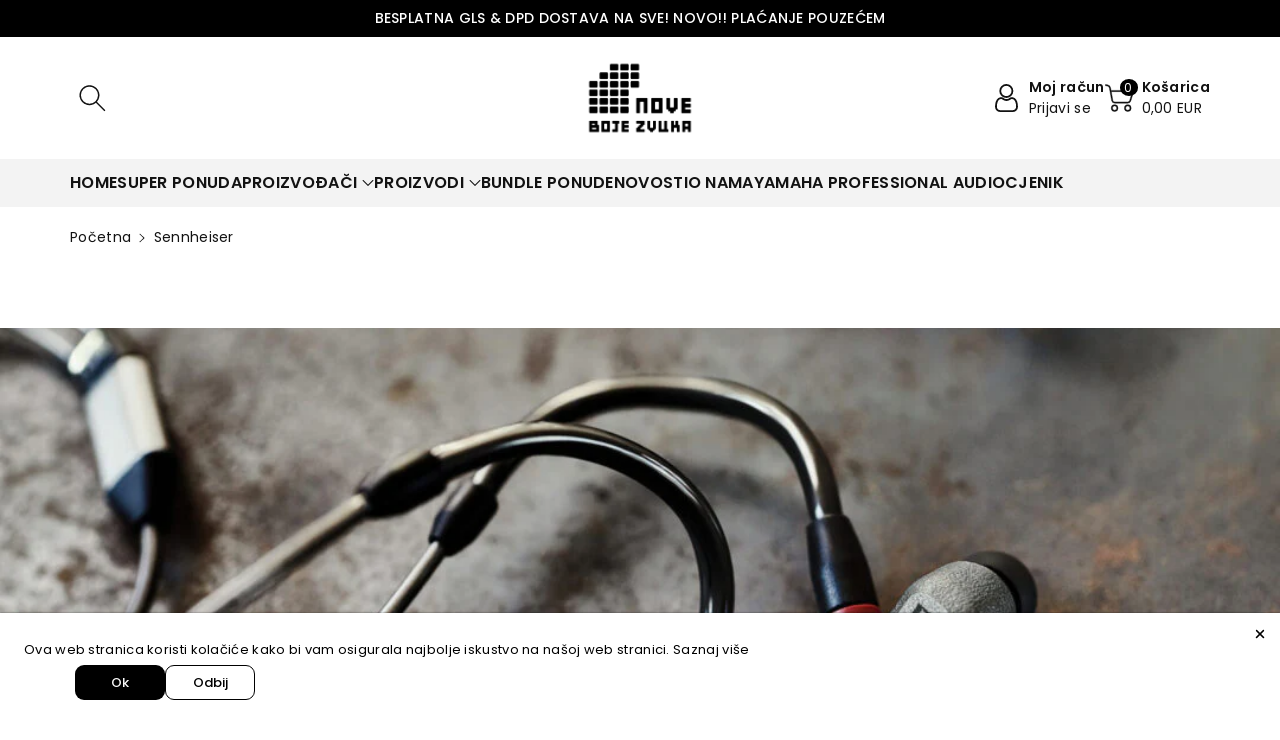

--- FILE ---
content_type: text/html; charset=utf-8
request_url: https://bojezvuka.hr/collections/sennheiser
body_size: 49295
content:
<!doctype html>
<html class="no-js" lang="hr-HR">
  <head>
<!-- Canonical url custom logic injected by StoreSEO - Start --><!-- Canonical url custom logic injected by StoreSEO - End -->

    <meta charset="utf-8">
    <meta http-equiv="X-UA-Compatible" content="IE=edge">
    <meta name="viewport" content="width=device-width,initial-scale=1">
    <meta name="theme-color" content="">
    <link rel="canonical" href="https://bojezvuka.hr/collections/sennheiser">
    <link rel="preconnect" href="https://cdn.shopify.com" crossorigin>
    <meta name="theme-color" content="#121212"><link rel="icon" type="image/png" href="//bojezvuka.hr/cdn/shop/files/NBZ_logo_crni_transparent.png?crop=center&height=32&v=1689416268&width=32"><link rel="preconnect" href="https://fonts.shopifycdn.com" crossorigin><title>
      Sennheiser
 &ndash; Nove Boje Zvuka</title>

    
      <meta name="description" content="U Sennheiser-u, cilj nam je oblikovati budućnost zvuka stvaranjem jedinstvenih zvučnih iskustava za naše kupce. Kao obiteljsko poduzeće treće generacije, jednako smo ponosni na svoju više od 75 godina dugu povijest i prošla postignuća i inovacije u svijetu zvuka kao i na našu ambiciju da oblikujemo glazbenu budućnost.">
    

    

<meta property="og:site_name" content="Nove Boje Zvuka">
<meta property="og:url" content="https://bojezvuka.hr/collections/sennheiser">
<meta property="og:title" content="Sennheiser">
<meta property="og:type" content="website">
<meta property="og:description" content="U Sennheiser-u, cilj nam je oblikovati budućnost zvuka stvaranjem jedinstvenih zvučnih iskustava za naše kupce. Kao obiteljsko poduzeće treće generacije, jednako smo ponosni na svoju više od 75 godina dugu povijest i prošla postignuća i inovacije u svijetu zvuka kao i na našu ambiciju da oblikujemo glazbenu budućnost."><meta property="og:image" content="http://bojezvuka.hr/cdn/shop/collections/Sennheiser-Logo.png?v=1693042226">
  <meta property="og:image:secure_url" content="https://bojezvuka.hr/cdn/shop/collections/Sennheiser-Logo.png?v=1693042226">
  <meta property="og:image:width" content="1920">
  <meta property="og:image:height" content="1282"><meta name="twitter:card" content="summary_large_image">
<meta name="twitter:title" content="Sennheiser">
<meta name="twitter:description" content="U Sennheiser-u, cilj nam je oblikovati budućnost zvuka stvaranjem jedinstvenih zvučnih iskustava za naše kupce. Kao obiteljsko poduzeće treće generacije, jednako smo ponosni na svoju više od 75 godina dugu povijest i prošla postignuća i inovacije u svijetu zvuka kao i na našu ambiciju da oblikujemo glazbenu budućnost.">


    <script src="//bojezvuka.hr/cdn/shop/t/9/assets/constants.js?v=17748688612160318951690992402" defer="defer"></script>
    <script src="//bojezvuka.hr/cdn/shop/t/9/assets/pubsub.js?v=62018018568598906421690992403" defer="defer"></script>
    <script src="//bojezvuka.hr/cdn/shop/t/9/assets/global.js?v=85352410936385790771690992402" defer="defer"></script>
    <script>window.performance && window.performance.mark && window.performance.mark('shopify.content_for_header.start');</script><meta id="shopify-digital-wallet" name="shopify-digital-wallet" content="/76625740105/digital_wallets/dialog">
<link rel="alternate" type="application/atom+xml" title="Feed" href="/collections/sennheiser.atom" />
<link rel="next" href="/collections/sennheiser?page=2">
<link rel="alternate" hreflang="x-default" href="https://bojezvuka.hr/collections/sennheiser">
<link rel="alternate" hreflang="hr" href="https://bojezvuka.hr/collections/sennheiser">
<link rel="alternate" hreflang="en" href="https://bojezvuka.hr/en/collections/sennheiser">
<link rel="alternate" hreflang="sl" href="https://bojezvuka.hr/sl/collections/sennheiser">
<link rel="alternate" type="application/json+oembed" href="https://bojezvuka.hr/collections/sennheiser.oembed">
<script async="async" src="/checkouts/internal/preloads.js?locale=hr-HR"></script>
<script id="shopify-features" type="application/json">{"accessToken":"160206d5580ffdbf0aeaadd227d90fe9","betas":["rich-media-storefront-analytics"],"domain":"bojezvuka.hr","predictiveSearch":true,"shopId":76625740105,"locale":"hr"}</script>
<script>var Shopify = Shopify || {};
Shopify.shop = "novebojezvuka.myshopify.com";
Shopify.locale = "hr-HR";
Shopify.currency = {"active":"EUR","rate":"1.0"};
Shopify.country = "HR";
Shopify.theme = {"name":"Viola","id":151703748937,"schema_name":"Viola","schema_version":"1.0.4","theme_store_id":1701,"role":"main"};
Shopify.theme.handle = "null";
Shopify.theme.style = {"id":null,"handle":null};
Shopify.cdnHost = "bojezvuka.hr/cdn";
Shopify.routes = Shopify.routes || {};
Shopify.routes.root = "/";</script>
<script type="module">!function(o){(o.Shopify=o.Shopify||{}).modules=!0}(window);</script>
<script>!function(o){function n(){var o=[];function n(){o.push(Array.prototype.slice.apply(arguments))}return n.q=o,n}var t=o.Shopify=o.Shopify||{};t.loadFeatures=n(),t.autoloadFeatures=n()}(window);</script>
<script id="shop-js-analytics" type="application/json">{"pageType":"collection"}</script>
<script defer="defer" async type="module" src="//bojezvuka.hr/cdn/shopifycloud/shop-js/modules/v2/client.init-shop-cart-sync_DnhOpkVK.hr-HR.esm.js"></script>
<script defer="defer" async type="module" src="//bojezvuka.hr/cdn/shopifycloud/shop-js/modules/v2/chunk.common_piCXRBtN.esm.js"></script>
<script type="module">
  await import("//bojezvuka.hr/cdn/shopifycloud/shop-js/modules/v2/client.init-shop-cart-sync_DnhOpkVK.hr-HR.esm.js");
await import("//bojezvuka.hr/cdn/shopifycloud/shop-js/modules/v2/chunk.common_piCXRBtN.esm.js");

  window.Shopify.SignInWithShop?.initShopCartSync?.({"fedCMEnabled":true,"windoidEnabled":true});

</script>
<script id="__st">var __st={"a":76625740105,"offset":3600,"reqid":"a0e35f6c-e88d-4068-b7cb-31d951029cdb-1768969012","pageurl":"bojezvuka.hr\/collections\/sennheiser","u":"7948d2bb83b6","p":"collection","rtyp":"collection","rid":606608949577};</script>
<script>window.ShopifyPaypalV4VisibilityTracking = true;</script>
<script id="captcha-bootstrap">!function(){'use strict';const t='contact',e='account',n='new_comment',o=[[t,t],['blogs',n],['comments',n],[t,'customer']],c=[[e,'customer_login'],[e,'guest_login'],[e,'recover_customer_password'],[e,'create_customer']],r=t=>t.map((([t,e])=>`form[action*='/${t}']:not([data-nocaptcha='true']) input[name='form_type'][value='${e}']`)).join(','),a=t=>()=>t?[...document.querySelectorAll(t)].map((t=>t.form)):[];function s(){const t=[...o],e=r(t);return a(e)}const i='password',u='form_key',d=['recaptcha-v3-token','g-recaptcha-response','h-captcha-response',i],f=()=>{try{return window.sessionStorage}catch{return}},m='__shopify_v',_=t=>t.elements[u];function p(t,e,n=!1){try{const o=window.sessionStorage,c=JSON.parse(o.getItem(e)),{data:r}=function(t){const{data:e,action:n}=t;return t[m]||n?{data:e,action:n}:{data:t,action:n}}(c);for(const[e,n]of Object.entries(r))t.elements[e]&&(t.elements[e].value=n);n&&o.removeItem(e)}catch(o){console.error('form repopulation failed',{error:o})}}const l='form_type',E='cptcha';function T(t){t.dataset[E]=!0}const w=window,h=w.document,L='Shopify',v='ce_forms',y='captcha';let A=!1;((t,e)=>{const n=(g='f06e6c50-85a8-45c8-87d0-21a2b65856fe',I='https://cdn.shopify.com/shopifycloud/storefront-forms-hcaptcha/ce_storefront_forms_captcha_hcaptcha.v1.5.2.iife.js',D={infoText:'Zaštićeno sustavom hCaptcha',privacyText:'Zaštita privatnosti',termsText:'Uvjeti'},(t,e,n)=>{const o=w[L][v],c=o.bindForm;if(c)return c(t,g,e,D).then(n);var r;o.q.push([[t,g,e,D],n]),r=I,A||(h.body.append(Object.assign(h.createElement('script'),{id:'captcha-provider',async:!0,src:r})),A=!0)});var g,I,D;w[L]=w[L]||{},w[L][v]=w[L][v]||{},w[L][v].q=[],w[L][y]=w[L][y]||{},w[L][y].protect=function(t,e){n(t,void 0,e),T(t)},Object.freeze(w[L][y]),function(t,e,n,w,h,L){const[v,y,A,g]=function(t,e,n){const i=e?o:[],u=t?c:[],d=[...i,...u],f=r(d),m=r(i),_=r(d.filter((([t,e])=>n.includes(e))));return[a(f),a(m),a(_),s()]}(w,h,L),I=t=>{const e=t.target;return e instanceof HTMLFormElement?e:e&&e.form},D=t=>v().includes(t);t.addEventListener('submit',(t=>{const e=I(t);if(!e)return;const n=D(e)&&!e.dataset.hcaptchaBound&&!e.dataset.recaptchaBound,o=_(e),c=g().includes(e)&&(!o||!o.value);(n||c)&&t.preventDefault(),c&&!n&&(function(t){try{if(!f())return;!function(t){const e=f();if(!e)return;const n=_(t);if(!n)return;const o=n.value;o&&e.removeItem(o)}(t);const e=Array.from(Array(32),(()=>Math.random().toString(36)[2])).join('');!function(t,e){_(t)||t.append(Object.assign(document.createElement('input'),{type:'hidden',name:u})),t.elements[u].value=e}(t,e),function(t,e){const n=f();if(!n)return;const o=[...t.querySelectorAll(`input[type='${i}']`)].map((({name:t})=>t)),c=[...d,...o],r={};for(const[a,s]of new FormData(t).entries())c.includes(a)||(r[a]=s);n.setItem(e,JSON.stringify({[m]:1,action:t.action,data:r}))}(t,e)}catch(e){console.error('failed to persist form',e)}}(e),e.submit())}));const S=(t,e)=>{t&&!t.dataset[E]&&(n(t,e.some((e=>e===t))),T(t))};for(const o of['focusin','change'])t.addEventListener(o,(t=>{const e=I(t);D(e)&&S(e,y())}));const B=e.get('form_key'),M=e.get(l),P=B&&M;t.addEventListener('DOMContentLoaded',(()=>{const t=y();if(P)for(const e of t)e.elements[l].value===M&&p(e,B);[...new Set([...A(),...v().filter((t=>'true'===t.dataset.shopifyCaptcha))])].forEach((e=>S(e,t)))}))}(h,new URLSearchParams(w.location.search),n,t,e,['guest_login'])})(!0,!0)}();</script>
<script integrity="sha256-4kQ18oKyAcykRKYeNunJcIwy7WH5gtpwJnB7kiuLZ1E=" data-source-attribution="shopify.loadfeatures" defer="defer" src="//bojezvuka.hr/cdn/shopifycloud/storefront/assets/storefront/load_feature-a0a9edcb.js" crossorigin="anonymous"></script>
<script data-source-attribution="shopify.dynamic_checkout.dynamic.init">var Shopify=Shopify||{};Shopify.PaymentButton=Shopify.PaymentButton||{isStorefrontPortableWallets:!0,init:function(){window.Shopify.PaymentButton.init=function(){};var t=document.createElement("script");t.src="https://bojezvuka.hr/cdn/shopifycloud/portable-wallets/latest/portable-wallets.hr.js",t.type="module",document.head.appendChild(t)}};
</script>
<script data-source-attribution="shopify.dynamic_checkout.buyer_consent">
  function portableWalletsHideBuyerConsent(e){var t=document.getElementById("shopify-buyer-consent"),n=document.getElementById("shopify-subscription-policy-button");t&&n&&(t.classList.add("hidden"),t.setAttribute("aria-hidden","true"),n.removeEventListener("click",e))}function portableWalletsShowBuyerConsent(e){var t=document.getElementById("shopify-buyer-consent"),n=document.getElementById("shopify-subscription-policy-button");t&&n&&(t.classList.remove("hidden"),t.removeAttribute("aria-hidden"),n.addEventListener("click",e))}window.Shopify?.PaymentButton&&(window.Shopify.PaymentButton.hideBuyerConsent=portableWalletsHideBuyerConsent,window.Shopify.PaymentButton.showBuyerConsent=portableWalletsShowBuyerConsent);
</script>
<script data-source-attribution="shopify.dynamic_checkout.cart.bootstrap">document.addEventListener("DOMContentLoaded",(function(){function t(){return document.querySelector("shopify-accelerated-checkout-cart, shopify-accelerated-checkout")}if(t())Shopify.PaymentButton.init();else{new MutationObserver((function(e,n){t()&&(Shopify.PaymentButton.init(),n.disconnect())})).observe(document.body,{childList:!0,subtree:!0})}}));
</script>
<script id="sections-script" data-sections="header,footer" defer="defer" src="//bojezvuka.hr/cdn/shop/t/9/compiled_assets/scripts.js?v=1716"></script>
<script>window.performance && window.performance.mark && window.performance.mark('shopify.content_for_header.end');</script>


    <style data-shopify>
      @font-face {
  font-family: Poppins;
  font-weight: 400;
  font-style: normal;
  font-display: swap;
  src: url("//bojezvuka.hr/cdn/fonts/poppins/poppins_n4.0ba78fa5af9b0e1a374041b3ceaadf0a43b41362.woff2") format("woff2"),
       url("//bojezvuka.hr/cdn/fonts/poppins/poppins_n4.214741a72ff2596839fc9760ee7a770386cf16ca.woff") format("woff");
}


      @font-face {
  font-family: Poppins;
  font-weight: 500;
  font-style: normal;
  font-display: swap;
  src: url("//bojezvuka.hr/cdn/fonts/poppins/poppins_n5.ad5b4b72b59a00358afc706450c864c3c8323842.woff2") format("woff2"),
       url("//bojezvuka.hr/cdn/fonts/poppins/poppins_n5.33757fdf985af2d24b32fcd84c9a09224d4b2c39.woff") format("woff");
}

      @font-face {
  font-family: Poppins;
  font-weight: 600;
  font-style: normal;
  font-display: swap;
  src: url("//bojezvuka.hr/cdn/fonts/poppins/poppins_n6.aa29d4918bc243723d56b59572e18228ed0786f6.woff2") format("woff2"),
       url("//bojezvuka.hr/cdn/fonts/poppins/poppins_n6.5f815d845fe073750885d5b7e619ee00e8111208.woff") format("woff");
}

      @font-face {
  font-family: Poppins;
  font-weight: 700;
  font-style: normal;
  font-display: swap;
  src: url("//bojezvuka.hr/cdn/fonts/poppins/poppins_n7.56758dcf284489feb014a026f3727f2f20a54626.woff2") format("woff2"),
       url("//bojezvuka.hr/cdn/fonts/poppins/poppins_n7.f34f55d9b3d3205d2cd6f64955ff4b36f0cfd8da.woff") format("woff");
}


      @font-face {
  font-family: Poppins;
  font-weight: 400;
  font-style: italic;
  font-display: swap;
  src: url("//bojezvuka.hr/cdn/fonts/poppins/poppins_i4.846ad1e22474f856bd6b81ba4585a60799a9f5d2.woff2") format("woff2"),
       url("//bojezvuka.hr/cdn/fonts/poppins/poppins_i4.56b43284e8b52fc64c1fd271f289a39e8477e9ec.woff") format("woff");
}

      @font-face {
  font-family: Poppins;
  font-weight: 700;
  font-style: italic;
  font-display: swap;
  src: url("//bojezvuka.hr/cdn/fonts/poppins/poppins_i7.42fd71da11e9d101e1e6c7932199f925f9eea42d.woff2") format("woff2"),
       url("//bojezvuka.hr/cdn/fonts/poppins/poppins_i7.ec8499dbd7616004e21155106d13837fff4cf556.woff") format("woff");
}

      @font-face {
  font-family: Poppins;
  font-weight: 500;
  font-style: normal;
  font-display: swap;
  src: url("//bojezvuka.hr/cdn/fonts/poppins/poppins_n5.ad5b4b72b59a00358afc706450c864c3c8323842.woff2") format("woff2"),
       url("//bojezvuka.hr/cdn/fonts/poppins/poppins_n5.33757fdf985af2d24b32fcd84c9a09224d4b2c39.woff") format("woff");
}


      :root {
        
        --font-body-family: Poppins, sans-serif;
        --font-header-family: Poppins, sans-serif;
        --font-body-style: normal;

        --font-body-weight: 400;
        --font-body-weight-medium: 500;
        --font-body-weight-semibold: 600;
        --font-body-weight-bold: 700;
        
        --font-heading-family: Poppins, sans-serif;
        --font-heading-style: normal;
        --font-heading-weight: 500;


        --color-wbmaincolors-text: #121212;
        --color-wbprogscolor: #428e6c;

        --font-body-scale: 1.0;
        --font-heading-scale: 1.0;

        --color-base-text: 18, 18, 18;
        --color-shadow: 18, 18, 18;
        --color-base-background-1: 255, 255, 255;
        --color-base-background-2: 243, 243, 243;
        --color-base-solid-button-labels: 255, 255, 255;
        --accent-1-color-text: 255, 255, 255;
        --accent-2-color-text: 0, 0, 0;
        --accent-3-color-text: 255, 255, 255;
        --color-base-outline-button-labels: 0, 0, 0;
        --color-base-accent-1: 0, 0, 0;
        --color-base-accent-2: 255, 255, 255;
        --color-base-accent-3: 0, 0, 0;
        --payment-terms-background-color: #ffffff;

        --gradient-base-background-1: #ffffff;
        --gradient-base-background-2: #F3F3F3;
        --gradient-base-accent-1: #000000;
        --gradient-base-accent-2: #ffffff;
        --gradient-base-accent-3: #000000;

        --media-padding: px;
        --media-border-opacity: 0.05;
        --media-border-width: 0px;
        --media-radius: 0px;
        --media-shadow-opacity: 0.0;
        --media-shadow-horizontal-offset: 0px;
        --media-shadow-vertical-offset: 0px;
        --media-shadow-blur-radius: 0px;

        --page-width: 1370px;
        --page-width-margin: 0rem;

        --card-image-padding: 0.0rem;
        --card-corner-radius: 0.0rem;
        --card-text-alignment: left;
        --card-border-width: 0.0rem;
        --card-border-opacity: 0.0;
        --card-shadow-opacity: 0.0;
        --card-shadow-horizontal-offset: 0.0rem;
        --card-shadow-vertical-offset: -0.2rem;
        --card-shadow-blur-radius: 0.0rem;

        --badge-corner-radius: 0.0rem;

        --popup-border-width: 1px;
        --popup-border-opacity: 0.1;
        --popup-corner-radius: 0px;
        --popup-shadow-opacity: 0.0;
        --popup-shadow-horizontal-offset: 0px;
        --popup-shadow-vertical-offset: 0px;
        --popup-shadow-blur-radius: 0px;

        --drawer-border-width: 1px;
        --drawer-border-opacity: 0.1;
        --drawer-shadow-opacity: 0.0;
        --drawer-shadow-horizontal-offset: 0px;
        --drawer-shadow-vertical-offset: 0px;
        --drawer-shadow-blur-radius: 0px;

        --spacing-sections-desktop: px;
        --spacing-sections-mobile: 20px;

        --grid-desktop-vertical-spacing: 20px;
        --grid-desktop-horizontal-spacing: 20px;
        --grid-mobile-vertical-spacing: 10px;
        --grid-mobile-horizontal-spacing: 10px;

        --text-boxes-border-opacity: 0.0;
        --text-boxes-border-width: 0px;
        --text-boxes-radius: 0px;
        --text-boxes-shadow-opacity: 0.0;
        --text-boxes-shadow-horizontal-offset: 0px;
        --text-boxes-shadow-vertical-offset: 0px;
        --text-boxes-shadow-blur-radius: 0px;

        --buttons-radius: 0px;
        --buttons-radius-outset: 0px;
        --buttons-border-width: 0px;
        --buttons-border-opacity: 1.0;
        --buttons-shadow-opacity: 0.0;
        --buttons-shadow-horizontal-offset: 0px;
        --buttons-shadow-vertical-offset: 0px;
        --buttons-shadow-blur-radius: 0px;
        --buttons-border-offset: 0px;

        --inputs-radius: 0px;
        --inputs-border-width: 1px;
        --inputs-border-opacity: 0.1;
        --inputs-shadow-opacity: 0.0;
        --inputs-shadow-horizontal-offset: 0px;
        --inputs-margin-offset: 0px;
        --inputs-shadow-vertical-offset: 0px;
        --inputs-shadow-blur-radius: 0px;
        --inputs-radius-outset: 0px;

        --variant-pills-radius: 0px;
        --variant-pills-border-width: 1px;
        --variant-pills-border-opacity: 0.1;
        --variant-pills-shadow-opacity: 0.0;
        --variant-pills-shadow-horizontal-offset: 0px;
        --variant-pills-shadow-vertical-offset: 0px;
        --variant-pills-shadow-blur-radius: 0px;
      }

      *,
      *::before,
      *::after {
        box-sizing: inherit;
    }

    html {
        box-sizing: border-box;
        height: 100%;
    }

    body{
        font-size: calc(var(--font-body-scale) * 14px);
        font-family: var(--font-body-family);
        font-style: var(--font-body-style);
        font-weight: var(--font-body-weight);
        line-height: 1.5;
        letter-spacing: .3px;
        color: rgb(var(--color-foreground));
    }
    svg {
        width: 14px;
        height: 14px;
        transition: .3s ease;
        vertical-align: middle;
    }
    </style>

    <link href="//bojezvuka.hr/cdn/shop/t/9/assets/base.css?v=155743645416369514381690992401" rel="stylesheet" type="text/css" media="all" />
    <link href="//bojezvuka.hr/cdn/shop/t/9/assets/component-list-menu.css?v=18410575578085287581690992402" rel="stylesheet" type="text/css" media="all" />
    <link href="//bojezvuka.hr/cdn/shop/t/9/assets/magnific-popup.css?v=71226386142689933261690992403" rel="stylesheet" type="text/css" media="all" />
    <link href="//bojezvuka.hr/cdn/shop/t/9/assets/wbquickview.css?v=169279657555405005721690992404" rel="stylesheet" type="text/css" media="all" />
<link rel="preload" as="font" href="//bojezvuka.hr/cdn/fonts/poppins/poppins_n4.0ba78fa5af9b0e1a374041b3ceaadf0a43b41362.woff2" type="font/woff2" crossorigin><link rel="preload" as="font" href="//bojezvuka.hr/cdn/fonts/poppins/poppins_n5.ad5b4b72b59a00358afc706450c864c3c8323842.woff2" type="font/woff2" crossorigin><link rel="stylesheet" href="//bojezvuka.hr/cdn/shop/t/9/assets/component-predictive-search.css?v=83843112215933649811690992402" media="print" onload="this.media='all'"><script>document.documentElement.className = document.documentElement.className.replace('no-js', 'js');
    if (Shopify.designMode) {
      document.documentElement.classList.add('shopify-design-mode');
    }
    </script>

  
 <!--begin-boost-pfs-filter-css-->
   
 <!--end-boost-pfs-filter-css-->

 

<!-- Noindex, nofollow tag inserted by StoreSEO - Start --><!-- Noindex, nofollow tag inserted by StoreSEO - End -->

<!-- Custom social media preview logic inserted by StoreSEO - Start --><!-- Custom social media preview logic inserted by StoreSEO - End -->

<!-- Local SEO data injected by StoreSEO - Start -->
<script type="application/ld+json">
{
  "@context": "https://schema.org",
  "@type": "Store",
  "image": "https://storage.googleapis.com/storeseo-app-prod/shops%2Fnovebojezvuka.myshopify.com%2F1694709411711-foo.jpeg",
  "name": "Nove Boje Zvuka",
  "url": "https://bojezvuka.hr",
  "telephone": "01 2337 619",
  "priceRange": "",
  "address": {
    "@type": "PostalAddress",
    "streetAddress": "",
    "addressLocality": "Ulica Grada Vukovara 52d",
    "addressRegion": "Zagreb",
    "postalCode": "10000",
    "addressCountry": "Croatia"
  },
  "geo": {
    "@type": "GeoCoordinates",
    "latitude": 45.7991709,
    "longitude": 15.9640889
  },
  "sameAs": [
    "https://www.facebook.com/novebojezvuka"
  ],
  "department": [
    {
      "@type": "Store",
      "name": "Ulica Grada Vukovara 52 - Nove Boje Zvuka",
      "image": "https://storage.googleapis.com/storeseo-app-prod/shops%2Fnovebojezvuka.myshopify.com%2F1694709411711-foo.jpeg",
      "telephone": "+38512337619",
      "priceRange": "",
      "sameAs": [
        "https://www.facebook.com/novebojezvuka"
      ],
      "address": {
        "@type": "PostalAddress",
        "streetAddress": "",
        "addressLocality": "Ulica Grada Vukovara 52d",
        "addressRegion": "Zagreb",
        "postalCode": "10000",
        "addressCountry": "HR"
      },
      "geo": {
        "@type": "GeoCoordinates",
        "latitude": 45.7991709,
        "longitude": 15.9640889
      }
    }
  ]
}
</script>
<!-- Local SEO data injected by StoreSEO - End -->

<!-- Rich snippets data injected by StoreSEO - Start --><!-- Rich snippets data injected by StoreSEO - End -->
<!-- BEGIN app block: shopify://apps/storeseo/blocks/store_seo_meta/64b24496-16f9-4afc-a800-84e6acc4a36c --><!-- BEGIN app snippet: google_site_verification_meta --><!-- END app snippet --><!-- BEGIN app snippet: no_follow_no_index --><!-- END app snippet --><!-- BEGIN app snippet: social_media_preview --><!-- END app snippet --><!-- BEGIN app snippet: canonical_url --><!-- END app snippet --><!-- BEGIN app snippet: redirect_out_of_stock --><!-- END app snippet --><!-- BEGIN app snippet: local_seo -->
  <script type="application/ld+json" injected-by-storeseo="true">
    {"@context":"https:\/\/schema.org","@type":"Store","image":"https:\/\/storage.googleapis.com\/storeseo-app-prod\/shops%2Fnovebojezvuka.myshopify.com%2F1694709411711-foo.jpeg","name":"Nove Boje Zvuka","url":"https:\/\/bojezvuka.hr","telephone":"01 2337 619","priceRange":"","address":{"@type":"PostalAddress","streetAddress":"","addressLocality":"Ulica Grada Vukovara 52d","addressRegion":"Zagreb","postalCode":"10000","addressCountry":"Croatia"},"geo":{"@type":"GeoCoordinates","latitude":45.7991709,"longitude":15.9640889},"sameAs":["https:\/\/www.facebook.com\/novebojezvuka"],"department":[{"@type":"Store","name":"Ulica Grada Vukovara 52 - Nove Boje Zvuka","image":"https:\/\/storage.googleapis.com\/storeseo-app-prod\/shops%2Fnovebojezvuka.myshopify.com%2F1694709411711-foo.jpeg","telephone":"+38512337619","priceRange":"","sameAs":["https:\/\/www.facebook.com\/novebojezvuka"],"address":{"@type":"PostalAddress","streetAddress":"","addressLocality":"Ulica Grada Vukovara 52d","addressRegion":"Zagreb","postalCode":"10000","addressCountry":"HR"},"geo":{"@type":"GeoCoordinates","latitude":45.7991709,"longitude":15.9640889}}]}
  </script>
<!-- END app snippet --><!-- BEGIN app snippet: local_seo_breadcrumb -->
  
  
    <script
      type="application/ld+json"
      injected-by-storeseo="true"
    >
      {
        "@context": "https://schema.org",
        "@type": "BreadcrumbList",
        "itemListElement": [{
          "@type": "ListItem",
          "position": 1,
          "name": "Home",
          "item": "https:\/\/bojezvuka.hr"
        }
        
        ,{
          "@type": "ListItem",
          "position": 2,
          "name": "Sennheiser"
        }
        
        ]
      }
    </script>
  

<!-- END app snippet --><!-- BEGIN app snippet: local_seo_collection -->
  
    

    
      <script
        type="application/ld+json"
        injected-by-storeseo="true"
      >
        {
          "@context": "https://schema.org",
          "@type": "ItemList",
          "itemListElement": [
            
            {
              "@type": "ListItem",
              "position": 1,
              "url": "https:\/\/bojezvuka.hr\/products\/sennheiser-hdb-630"
            },
            {
              "@type": "ListItem",
              "position": 2,
              "url": "https:\/\/bojezvuka.hr\/products\/sennheiser-momentum-wireless-4-80th-anniversary-edition"
            },
            {
              "@type": "ListItem",
              "position": 3,
              "url": "https:\/\/bojezvuka.hr\/products\/sennheiser-btd700-adapter"
            },
            {
              "@type": "ListItem",
              "position": 4,
              "url": "https:\/\/bojezvuka.hr\/products\/sennheiser-accentum-open"
            },
            {
              "@type": "ListItem",
              "position": 5,
              "url": "https:\/\/bojezvuka.hr\/products\/sennheiser-hd-550"
            },
            {
              "@type": "ListItem",
              "position": 6,
              "url": "https:\/\/bojezvuka.hr\/products\/sennheiser-btd600-adapter"
            },
            {
              "@type": "ListItem",
              "position": 7,
              "url": "https:\/\/bojezvuka.hr\/products\/epos-sennheiser-sc-165-usb-c-adapter"
            },
            {
              "@type": "ListItem",
              "position": 8,
              "url": "https:\/\/bojezvuka.hr\/products\/epos-adapt-165-usb-ii"
            },
            {
              "@type": "ListItem",
              "position": 9,
              "url": "https:\/\/bojezvuka.hr\/products\/sennheiser-pmx-685i"
            },
            {
              "@type": "ListItem",
              "position": 10,
              "url": "https:\/\/bojezvuka.hr\/products\/sennheiser-pmx-684i-copy"
            },
            {
              "@type": "ListItem",
              "position": 11,
              "url": "https:\/\/bojezvuka.hr\/products\/sennheiser-bt-t100-bluetooth-transmiter"
            },
            {
              "@type": "ListItem",
              "position": 12,
              "url": "https:\/\/bojezvuka.hr\/products\/ifi-audio-uno-sennheiser-hd-599"
            },
            {
              "@type": "ListItem",
              "position": 13,
              "url": "https:\/\/bojezvuka.hr\/products\/ifi-audio-go-link-sennheiser-ie-200-bundle"
            },
            {
              "@type": "ListItem",
              "position": 14,
              "url": "https:\/\/bojezvuka.hr\/products\/ifi-audio-zen-air-dac-sennheiser-hd-620s-bundle"
            },
            {
              "@type": "ListItem",
              "position": 15,
              "url": "https:\/\/bojezvuka.hr\/products\/ifi-audio-zen-dac-3-sennheiser-hd-660s2-bundle"
            },
            {
              "@type": "ListItem",
              "position": 16,
              "url": "https:\/\/bojezvuka.hr\/products\/ifi-audio-xdsd-gryphon-sennheiser-ie-600-bundle"
            },
            {
              "@type": "ListItem",
              "position": 17,
              "url": "https:\/\/bojezvuka.hr\/products\/sennheiser-hd-620s"
            },
            {
              "@type": "ListItem",
              "position": 18,
              "url": "https:\/\/bojezvuka.hr\/products\/sennheiser-accentum-true-wireless"
            },
            {
              "@type": "ListItem",
              "position": 19,
              "url": "https:\/\/bojezvuka.hr\/products\/sennheiser-momentum-sport"
            },
            {
              "@type": "ListItem",
              "position": 20,
              "url": "https:\/\/bojezvuka.hr\/products\/sennheiser-momentum-true-wireless-4"
            },
            {
              "@type": "ListItem",
              "position": 21,
              "url": "https:\/\/bojezvuka.hr\/products\/sennheiser-accentum-plus"
            },
            {
              "@type": "ListItem",
              "position": 22,
              "url": "https:\/\/bojezvuka.hr\/products\/sennheiser-accentum"
            },
            {
              "@type": "ListItem",
              "position": 23,
              "url": "https:\/\/bojezvuka.hr\/products\/sennheiser-ambeo-mini-soundbar"
            },
            {
              "@type": "ListItem",
              "position": 24,
              "url": "https:\/\/bojezvuka.hr\/products\/sennheiser-tv-clear-set"
            }
          ]
        }
      </script>
    
  

<!-- END app snippet --><!-- BEGIN app snippet: local_seo_blogs -->
<!-- END app snippet --><!-- BEGIN app snippet: local_seo_product --><!-- END app snippet --><!-- BEGIN app snippet: local_seo_product_faqs --><!-- END app snippet --><!-- BEGIN app snippet: local_seo_article --><!-- END app snippet --><!-- BEGIN app snippet: local_seo_organization -->
<!-- END app snippet --><!-- BEGIN app snippet: local_seo_local_business --><!-- END app snippet -->


<!-- END app block --><!-- BEGIN app block: shopify://apps/ta-labels-badges/blocks/bss-pl-config-data/91bfe765-b604-49a1-805e-3599fa600b24 --><script
    id='bss-pl-config-data'
>
	let TAE_StoreId = "68804";
	if (typeof BSS_PL == 'undefined' || TAE_StoreId !== "") {
  		var BSS_PL = {};
		BSS_PL.storeId = 68804;
		BSS_PL.currentPlan = "free";
		BSS_PL.apiServerProduction = "https://product-labels.tech-arms.io";
		BSS_PL.publicAccessToken = "b4ba170437a9bc4117b9d26e9995c47c";
		BSS_PL.customerTags = "null";
		BSS_PL.customerId = "null";
		BSS_PL.storeIdCustomOld = 10678;
		BSS_PL.storeIdOldWIthPriority = 12200;
		BSS_PL.storeIdOptimizeAppendLabel = 59637
		BSS_PL.optimizeCodeIds = null; 
		BSS_PL.extendedFeatureIds = null;
		BSS_PL.integration = {"laiReview":{"status":0,"config":[]}};
		BSS_PL.settingsData  = {};
		BSS_PL.configProductMetafields = [];
		BSS_PL.configVariantMetafields = [];
		
		BSS_PL.configData = [].concat();

		
		BSS_PL.configDataBanner = [].concat();

		
		BSS_PL.configDataPopup = [].concat();

		
		BSS_PL.configDataLabelGroup = [].concat();
		
		
		BSS_PL.collectionID = ``;
		BSS_PL.collectionHandle = ``;
		BSS_PL.collectionTitle = ``;

		
		BSS_PL.conditionConfigData = [].concat();
	}
</script>




<style>
    
    

</style>

<script>
    function bssLoadScripts(src, callback, isDefer = false) {
        const scriptTag = document.createElement('script');
        document.head.appendChild(scriptTag);
        scriptTag.src = src;
        if (isDefer) {
            scriptTag.defer = true;
        } else {
            scriptTag.async = true;
        }
        if (callback) {
            scriptTag.addEventListener('load', function () {
                callback();
            });
        }
    }
    const scriptUrls = [
        "https://cdn.shopify.com/extensions/019bd440-4ad9-768f-8cbd-b429a1f08a03/product-label-558/assets/bss-pl-init-helper.js",
        "https://cdn.shopify.com/extensions/019bd440-4ad9-768f-8cbd-b429a1f08a03/product-label-558/assets/bss-pl-init-config-run-scripts.js",
    ];
    Promise.all(scriptUrls.map((script) => new Promise((resolve) => bssLoadScripts(script, resolve)))).then((res) => {
        console.log('BSS scripts loaded');
        window.bssScriptsLoaded = true;
    });

	function bssInitScripts() {
		if (BSS_PL.configData.length) {
			const enabledFeature = [
				{ type: 1, script: "https://cdn.shopify.com/extensions/019bd440-4ad9-768f-8cbd-b429a1f08a03/product-label-558/assets/bss-pl-init-for-label.js" },
				{ type: 2, badge: [0, 7, 8], script: "https://cdn.shopify.com/extensions/019bd440-4ad9-768f-8cbd-b429a1f08a03/product-label-558/assets/bss-pl-init-for-badge-product-name.js" },
				{ type: 2, badge: [1, 11], script: "https://cdn.shopify.com/extensions/019bd440-4ad9-768f-8cbd-b429a1f08a03/product-label-558/assets/bss-pl-init-for-badge-product-image.js" },
				{ type: 2, badge: 2, script: "https://cdn.shopify.com/extensions/019bd440-4ad9-768f-8cbd-b429a1f08a03/product-label-558/assets/bss-pl-init-for-badge-custom-selector.js" },
				{ type: 2, badge: [3, 9, 10], script: "https://cdn.shopify.com/extensions/019bd440-4ad9-768f-8cbd-b429a1f08a03/product-label-558/assets/bss-pl-init-for-badge-price.js" },
				{ type: 2, badge: 4, script: "https://cdn.shopify.com/extensions/019bd440-4ad9-768f-8cbd-b429a1f08a03/product-label-558/assets/bss-pl-init-for-badge-add-to-cart-btn.js" },
				{ type: 2, badge: 5, script: "https://cdn.shopify.com/extensions/019bd440-4ad9-768f-8cbd-b429a1f08a03/product-label-558/assets/bss-pl-init-for-badge-quantity-box.js" },
				{ type: 2, badge: 6, script: "https://cdn.shopify.com/extensions/019bd440-4ad9-768f-8cbd-b429a1f08a03/product-label-558/assets/bss-pl-init-for-badge-buy-it-now-btn.js" }
			]
				.filter(({ type, badge }) => BSS_PL.configData.some(item => item.label_type === type && (badge === undefined || (Array.isArray(badge) ? badge.includes(item.badge_type) : item.badge_type === badge))) || (type === 1 && BSS_PL.configDataLabelGroup && BSS_PL.configDataLabelGroup.length))
				.map(({ script }) => script);
				
            enabledFeature.forEach((src) => bssLoadScripts(src));

            if (enabledFeature.length) {
                const src = "https://cdn.shopify.com/extensions/019bd440-4ad9-768f-8cbd-b429a1f08a03/product-label-558/assets/bss-product-label-js.js";
                bssLoadScripts(src);
            }
        }

        if (BSS_PL.configDataBanner && BSS_PL.configDataBanner.length) {
            const src = "https://cdn.shopify.com/extensions/019bd440-4ad9-768f-8cbd-b429a1f08a03/product-label-558/assets/bss-product-label-banner.js";
            bssLoadScripts(src);
        }

        if (BSS_PL.configDataPopup && BSS_PL.configDataPopup.length) {
            const src = "https://cdn.shopify.com/extensions/019bd440-4ad9-768f-8cbd-b429a1f08a03/product-label-558/assets/bss-product-label-popup.js";
            bssLoadScripts(src);
        }

        if (window.location.search.includes('bss-pl-custom-selector')) {
            const src = "https://cdn.shopify.com/extensions/019bd440-4ad9-768f-8cbd-b429a1f08a03/product-label-558/assets/bss-product-label-custom-position.js";
            bssLoadScripts(src, null, true);
        }
    }
    bssInitScripts();
</script>


<!-- END app block --><script src="https://cdn.shopify.com/extensions/019b35a3-cff8-7eb0-85f4-edb1f960047c/avada-app-49/assets/avada-cookie.js" type="text/javascript" defer="defer"></script>
<script src="https://cdn.shopify.com/extensions/019b550e-b716-72e7-9762-eb3e5f41fedf/site-66/assets/bar.js" type="text/javascript" defer="defer"></script>
<link href="https://cdn.shopify.com/extensions/019bd440-4ad9-768f-8cbd-b429a1f08a03/product-label-558/assets/bss-pl-style.min.css" rel="stylesheet" type="text/css" media="all">
<link href="https://monorail-edge.shopifysvc.com" rel="dns-prefetch">
<script>(function(){if ("sendBeacon" in navigator && "performance" in window) {try {var session_token_from_headers = performance.getEntriesByType('navigation')[0].serverTiming.find(x => x.name == '_s').description;} catch {var session_token_from_headers = undefined;}var session_cookie_matches = document.cookie.match(/_shopify_s=([^;]*)/);var session_token_from_cookie = session_cookie_matches && session_cookie_matches.length === 2 ? session_cookie_matches[1] : "";var session_token = session_token_from_headers || session_token_from_cookie || "";function handle_abandonment_event(e) {var entries = performance.getEntries().filter(function(entry) {return /monorail-edge.shopifysvc.com/.test(entry.name);});if (!window.abandonment_tracked && entries.length === 0) {window.abandonment_tracked = true;var currentMs = Date.now();var navigation_start = performance.timing.navigationStart;var payload = {shop_id: 76625740105,url: window.location.href,navigation_start,duration: currentMs - navigation_start,session_token,page_type: "collection"};window.navigator.sendBeacon("https://monorail-edge.shopifysvc.com/v1/produce", JSON.stringify({schema_id: "online_store_buyer_site_abandonment/1.1",payload: payload,metadata: {event_created_at_ms: currentMs,event_sent_at_ms: currentMs}}));}}window.addEventListener('pagehide', handle_abandonment_event);}}());</script>
<script id="web-pixels-manager-setup">(function e(e,d,r,n,o){if(void 0===o&&(o={}),!Boolean(null===(a=null===(i=window.Shopify)||void 0===i?void 0:i.analytics)||void 0===a?void 0:a.replayQueue)){var i,a;window.Shopify=window.Shopify||{};var t=window.Shopify;t.analytics=t.analytics||{};var s=t.analytics;s.replayQueue=[],s.publish=function(e,d,r){return s.replayQueue.push([e,d,r]),!0};try{self.performance.mark("wpm:start")}catch(e){}var l=function(){var e={modern:/Edge?\/(1{2}[4-9]|1[2-9]\d|[2-9]\d{2}|\d{4,})\.\d+(\.\d+|)|Firefox\/(1{2}[4-9]|1[2-9]\d|[2-9]\d{2}|\d{4,})\.\d+(\.\d+|)|Chrom(ium|e)\/(9{2}|\d{3,})\.\d+(\.\d+|)|(Maci|X1{2}).+ Version\/(15\.\d+|(1[6-9]|[2-9]\d|\d{3,})\.\d+)([,.]\d+|)( \(\w+\)|)( Mobile\/\w+|) Safari\/|Chrome.+OPR\/(9{2}|\d{3,})\.\d+\.\d+|(CPU[ +]OS|iPhone[ +]OS|CPU[ +]iPhone|CPU IPhone OS|CPU iPad OS)[ +]+(15[._]\d+|(1[6-9]|[2-9]\d|\d{3,})[._]\d+)([._]\d+|)|Android:?[ /-](13[3-9]|1[4-9]\d|[2-9]\d{2}|\d{4,})(\.\d+|)(\.\d+|)|Android.+Firefox\/(13[5-9]|1[4-9]\d|[2-9]\d{2}|\d{4,})\.\d+(\.\d+|)|Android.+Chrom(ium|e)\/(13[3-9]|1[4-9]\d|[2-9]\d{2}|\d{4,})\.\d+(\.\d+|)|SamsungBrowser\/([2-9]\d|\d{3,})\.\d+/,legacy:/Edge?\/(1[6-9]|[2-9]\d|\d{3,})\.\d+(\.\d+|)|Firefox\/(5[4-9]|[6-9]\d|\d{3,})\.\d+(\.\d+|)|Chrom(ium|e)\/(5[1-9]|[6-9]\d|\d{3,})\.\d+(\.\d+|)([\d.]+$|.*Safari\/(?![\d.]+ Edge\/[\d.]+$))|(Maci|X1{2}).+ Version\/(10\.\d+|(1[1-9]|[2-9]\d|\d{3,})\.\d+)([,.]\d+|)( \(\w+\)|)( Mobile\/\w+|) Safari\/|Chrome.+OPR\/(3[89]|[4-9]\d|\d{3,})\.\d+\.\d+|(CPU[ +]OS|iPhone[ +]OS|CPU[ +]iPhone|CPU IPhone OS|CPU iPad OS)[ +]+(10[._]\d+|(1[1-9]|[2-9]\d|\d{3,})[._]\d+)([._]\d+|)|Android:?[ /-](13[3-9]|1[4-9]\d|[2-9]\d{2}|\d{4,})(\.\d+|)(\.\d+|)|Mobile Safari.+OPR\/([89]\d|\d{3,})\.\d+\.\d+|Android.+Firefox\/(13[5-9]|1[4-9]\d|[2-9]\d{2}|\d{4,})\.\d+(\.\d+|)|Android.+Chrom(ium|e)\/(13[3-9]|1[4-9]\d|[2-9]\d{2}|\d{4,})\.\d+(\.\d+|)|Android.+(UC? ?Browser|UCWEB|U3)[ /]?(15\.([5-9]|\d{2,})|(1[6-9]|[2-9]\d|\d{3,})\.\d+)\.\d+|SamsungBrowser\/(5\.\d+|([6-9]|\d{2,})\.\d+)|Android.+MQ{2}Browser\/(14(\.(9|\d{2,})|)|(1[5-9]|[2-9]\d|\d{3,})(\.\d+|))(\.\d+|)|K[Aa][Ii]OS\/(3\.\d+|([4-9]|\d{2,})\.\d+)(\.\d+|)/},d=e.modern,r=e.legacy,n=navigator.userAgent;return n.match(d)?"modern":n.match(r)?"legacy":"unknown"}(),u="modern"===l?"modern":"legacy",c=(null!=n?n:{modern:"",legacy:""})[u],f=function(e){return[e.baseUrl,"/wpm","/b",e.hashVersion,"modern"===e.buildTarget?"m":"l",".js"].join("")}({baseUrl:d,hashVersion:r,buildTarget:u}),m=function(e){var d=e.version,r=e.bundleTarget,n=e.surface,o=e.pageUrl,i=e.monorailEndpoint;return{emit:function(e){var a=e.status,t=e.errorMsg,s=(new Date).getTime(),l=JSON.stringify({metadata:{event_sent_at_ms:s},events:[{schema_id:"web_pixels_manager_load/3.1",payload:{version:d,bundle_target:r,page_url:o,status:a,surface:n,error_msg:t},metadata:{event_created_at_ms:s}}]});if(!i)return console&&console.warn&&console.warn("[Web Pixels Manager] No Monorail endpoint provided, skipping logging."),!1;try{return self.navigator.sendBeacon.bind(self.navigator)(i,l)}catch(e){}var u=new XMLHttpRequest;try{return u.open("POST",i,!0),u.setRequestHeader("Content-Type","text/plain"),u.send(l),!0}catch(e){return console&&console.warn&&console.warn("[Web Pixels Manager] Got an unhandled error while logging to Monorail."),!1}}}}({version:r,bundleTarget:l,surface:e.surface,pageUrl:self.location.href,monorailEndpoint:e.monorailEndpoint});try{o.browserTarget=l,function(e){var d=e.src,r=e.async,n=void 0===r||r,o=e.onload,i=e.onerror,a=e.sri,t=e.scriptDataAttributes,s=void 0===t?{}:t,l=document.createElement("script"),u=document.querySelector("head"),c=document.querySelector("body");if(l.async=n,l.src=d,a&&(l.integrity=a,l.crossOrigin="anonymous"),s)for(var f in s)if(Object.prototype.hasOwnProperty.call(s,f))try{l.dataset[f]=s[f]}catch(e){}if(o&&l.addEventListener("load",o),i&&l.addEventListener("error",i),u)u.appendChild(l);else{if(!c)throw new Error("Did not find a head or body element to append the script");c.appendChild(l)}}({src:f,async:!0,onload:function(){if(!function(){var e,d;return Boolean(null===(d=null===(e=window.Shopify)||void 0===e?void 0:e.analytics)||void 0===d?void 0:d.initialized)}()){var d=window.webPixelsManager.init(e)||void 0;if(d){var r=window.Shopify.analytics;r.replayQueue.forEach((function(e){var r=e[0],n=e[1],o=e[2];d.publishCustomEvent(r,n,o)})),r.replayQueue=[],r.publish=d.publishCustomEvent,r.visitor=d.visitor,r.initialized=!0}}},onerror:function(){return m.emit({status:"failed",errorMsg:"".concat(f," has failed to load")})},sri:function(e){var d=/^sha384-[A-Za-z0-9+/=]+$/;return"string"==typeof e&&d.test(e)}(c)?c:"",scriptDataAttributes:o}),m.emit({status:"loading"})}catch(e){m.emit({status:"failed",errorMsg:(null==e?void 0:e.message)||"Unknown error"})}}})({shopId: 76625740105,storefrontBaseUrl: "https://bojezvuka.hr",extensionsBaseUrl: "https://extensions.shopifycdn.com/cdn/shopifycloud/web-pixels-manager",monorailEndpoint: "https://monorail-edge.shopifysvc.com/unstable/produce_batch",surface: "storefront-renderer",enabledBetaFlags: ["2dca8a86"],webPixelsConfigList: [{"id":"904888649","configuration":"{\"config\":\"{\\\"pixel_id\\\":\\\"G-X4F9RYN2BE\\\",\\\"gtag_events\\\":[{\\\"type\\\":\\\"purchase\\\",\\\"action_label\\\":\\\"G-X4F9RYN2BE\\\"},{\\\"type\\\":\\\"page_view\\\",\\\"action_label\\\":\\\"G-X4F9RYN2BE\\\"},{\\\"type\\\":\\\"view_item\\\",\\\"action_label\\\":\\\"G-X4F9RYN2BE\\\"},{\\\"type\\\":\\\"search\\\",\\\"action_label\\\":\\\"G-X4F9RYN2BE\\\"},{\\\"type\\\":\\\"add_to_cart\\\",\\\"action_label\\\":\\\"G-X4F9RYN2BE\\\"},{\\\"type\\\":\\\"begin_checkout\\\",\\\"action_label\\\":\\\"G-X4F9RYN2BE\\\"},{\\\"type\\\":\\\"add_payment_info\\\",\\\"action_label\\\":\\\"G-X4F9RYN2BE\\\"}],\\\"enable_monitoring_mode\\\":false}\"}","eventPayloadVersion":"v1","runtimeContext":"OPEN","scriptVersion":"b2a88bafab3e21179ed38636efcd8a93","type":"APP","apiClientId":1780363,"privacyPurposes":[],"dataSharingAdjustments":{"protectedCustomerApprovalScopes":["read_customer_address","read_customer_email","read_customer_name","read_customer_personal_data","read_customer_phone"]}},{"id":"shopify-app-pixel","configuration":"{}","eventPayloadVersion":"v1","runtimeContext":"STRICT","scriptVersion":"0450","apiClientId":"shopify-pixel","type":"APP","privacyPurposes":["ANALYTICS","MARKETING"]},{"id":"shopify-custom-pixel","eventPayloadVersion":"v1","runtimeContext":"LAX","scriptVersion":"0450","apiClientId":"shopify-pixel","type":"CUSTOM","privacyPurposes":["ANALYTICS","MARKETING"]}],isMerchantRequest: false,initData: {"shop":{"name":"Nove Boje Zvuka","paymentSettings":{"currencyCode":"EUR"},"myshopifyDomain":"novebojezvuka.myshopify.com","countryCode":"HR","storefrontUrl":"https:\/\/bojezvuka.hr"},"customer":null,"cart":null,"checkout":null,"productVariants":[],"purchasingCompany":null},},"https://bojezvuka.hr/cdn","fcfee988w5aeb613cpc8e4bc33m6693e112",{"modern":"","legacy":""},{"shopId":"76625740105","storefrontBaseUrl":"https:\/\/bojezvuka.hr","extensionBaseUrl":"https:\/\/extensions.shopifycdn.com\/cdn\/shopifycloud\/web-pixels-manager","surface":"storefront-renderer","enabledBetaFlags":"[\"2dca8a86\"]","isMerchantRequest":"false","hashVersion":"fcfee988w5aeb613cpc8e4bc33m6693e112","publish":"custom","events":"[[\"page_viewed\",{}],[\"collection_viewed\",{\"collection\":{\"id\":\"606608949577\",\"title\":\"Sennheiser\",\"productVariants\":[{\"price\":{\"amount\":499.0,\"currencyCode\":\"EUR\"},\"product\":{\"title\":\"SENNHEISER HDB 630\",\"vendor\":\"SENNHEISER\",\"id\":\"9881830261065\",\"untranslatedTitle\":\"SENNHEISER HDB 630\",\"url\":\"\/products\/sennheiser-hdb-630\",\"type\":\"\"},\"id\":\"53168291152201\",\"image\":{\"src\":\"\/\/bojezvuka.hr\/cdn\/shop\/files\/HDB_630_Awards_Product_Image.jpg?v=1766072450\"},\"sku\":null,\"title\":\"Default Title\",\"untranslatedTitle\":\"Default Title\"},{\"price\":{\"amount\":259.0,\"currencyCode\":\"EUR\"},\"product\":{\"title\":\"SENNHEISER MOMENTUM WIRELESS 4-80th Anniversary  Edition\",\"vendor\":\"SENNHEISER\",\"id\":\"9782013362505\",\"untranslatedTitle\":\"SENNHEISER MOMENTUM WIRELESS 4-80th Anniversary  Edition\",\"url\":\"\/products\/sennheiser-momentum-wireless-4-80th-anniversary-edition\",\"type\":\"\"},\"id\":\"52810502897993\",\"image\":{\"src\":\"\/\/bojezvuka.hr\/cdn\/shop\/files\/20272326_800_ad0d615e-38c4-4c5f-aac5-01ae2ceb1b7d.jpg?v=1755517048\"},\"sku\":null,\"title\":\"Default Title\",\"untranslatedTitle\":\"Default Title\"},{\"price\":{\"amount\":49.9,\"currencyCode\":\"EUR\"},\"product\":{\"title\":\"Sennheiser BTD700 adapter\",\"vendor\":\"Nove Boje Zvuka\",\"id\":\"9771827659081\",\"untranslatedTitle\":\"Sennheiser BTD700 adapter\",\"url\":\"\/products\/sennheiser-btd700-adapter\",\"type\":\"\"},\"id\":\"52767637799241\",\"image\":{\"src\":\"\/\/bojezvuka.hr\/cdn\/shop\/files\/BTD_700_isofront_1000x_95359a31-97b3-4d22-81ba-971467e28a77.webp?v=1754565171\"},\"sku\":null,\"title\":\"Default Title\",\"untranslatedTitle\":\"Default Title\"},{\"price\":{\"amount\":69.9,\"currencyCode\":\"EUR\"},\"product\":{\"title\":\"Sennheiser Accentum Open\",\"vendor\":\"Nove Boje Zvuka\",\"id\":\"9718767976777\",\"untranslatedTitle\":\"Sennheiser Accentum Open\",\"url\":\"\/products\/sennheiser-accentum-open\",\"type\":\"\"},\"id\":\"52557802471753\",\"image\":{\"src\":\"\/\/bojezvuka.hr\/cdn\/shop\/files\/0223398_slusalice-sennheiser-accentum-open-bt-bezicne-crne-020204617.jpg?v=1750849907\"},\"sku\":\"\",\"title\":\"Crna\",\"untranslatedTitle\":\"Crna\"},{\"price\":{\"amount\":239.0,\"currencyCode\":\"EUR\"},\"product\":{\"title\":\"SENNHEISER HD 550\",\"vendor\":\"SENNHEISER\",\"id\":\"9610960601417\",\"untranslatedTitle\":\"SENNHEISER HD 550\",\"url\":\"\/products\/sennheiser-hd-550\",\"type\":\"\"},\"id\":\"52033763017033\",\"image\":{\"src\":\"\/\/bojezvuka.hr\/cdn\/shop\/files\/hd_550_iso_front_final.png?v=1743590886\"},\"sku\":null,\"title\":\"Default Title\",\"untranslatedTitle\":\"Default Title\"},{\"price\":{\"amount\":29.9,\"currencyCode\":\"EUR\"},\"product\":{\"title\":\"Sennheiser BTD600 adapter\",\"vendor\":\"Nove Boje Zvuka\",\"id\":\"9605842305353\",\"untranslatedTitle\":\"Sennheiser BTD600 adapter\",\"url\":\"\/products\/sennheiser-btd600-adapter\",\"type\":\"\"},\"id\":\"52011519410505\",\"image\":{\"src\":\"\/\/bojezvuka.hr\/cdn\/shop\/files\/BTD600_Packaging_Front.jpg?v=1743418620\"},\"sku\":\"\",\"title\":\"Default Title\",\"untranslatedTitle\":\"Default Title\"},{\"price\":{\"amount\":69.0,\"currencyCode\":\"EUR\"},\"product\":{\"title\":\"EPOS SENNHEISER SC 165 + USB C Adapter Bundle\",\"vendor\":\"EPOS\",\"id\":\"9572953489737\",\"untranslatedTitle\":\"EPOS SENNHEISER SC 165 + USB C Adapter Bundle\",\"url\":\"\/products\/epos-sennheiser-sc-165-usb-c-adapter\",\"type\":\"\"},\"id\":\"51847650967881\",\"image\":{\"src\":\"\/\/bojezvuka.hr\/cdn\/shop\/files\/SC165-USB-C-imag.jpg?v=1741191378\"},\"sku\":null,\"title\":\"Default Title\",\"untranslatedTitle\":\"Default Title\"},{\"price\":{\"amount\":69.0,\"currencyCode\":\"EUR\"},\"product\":{\"title\":\"EPOS Adapt 165 USB II Usb A\",\"vendor\":\"EPOS\",\"id\":\"9571851075913\",\"untranslatedTitle\":\"EPOS Adapt 165 USB II Usb A\",\"url\":\"\/products\/epos-adapt-165-usb-ii\",\"type\":\"\"},\"id\":\"51840235110729\",\"image\":{\"src\":\"\/\/bojezvuka.hr\/cdn\/shop\/files\/epos-adapt-165-usb-ii-pilot-mini-jack-usb-a-ad-48239-pereosslu0050.webp?v=1741110902\"},\"sku\":\"\",\"title\":\"Default Title\",\"untranslatedTitle\":\"Default Title\"},{\"price\":{\"amount\":49.0,\"currencyCode\":\"EUR\"},\"product\":{\"title\":\"SENNHEISER PMX 685I\",\"vendor\":\"SENNHEISER\",\"id\":\"9515970396489\",\"untranslatedTitle\":\"SENNHEISER PMX 685I\",\"url\":\"\/products\/sennheiser-pmx-685i\",\"type\":\"\"},\"id\":\"51632106570057\",\"image\":{\"src\":\"\/\/bojezvuka.hr\/cdn\/shop\/files\/brand_new_sennheiser_pmx_685i_sports_earphones_1386417699_b332fceb.jpg?v=1738072828\"},\"sku\":null,\"title\":\"Default Title\",\"untranslatedTitle\":\"Default Title\"},{\"price\":{\"amount\":49.0,\"currencyCode\":\"EUR\"},\"product\":{\"title\":\"SENNHEISER PMX 684I\",\"vendor\":\"SENNHEISER\",\"id\":\"9515967709513\",\"untranslatedTitle\":\"SENNHEISER PMX 684I\",\"url\":\"\/products\/sennheiser-pmx-684i-copy\",\"type\":\"\"},\"id\":\"51632088547657\",\"image\":{\"src\":\"\/\/bojezvuka.hr\/cdn\/shop\/files\/81JZo_RszYL._AC_UF1000_1000_QL80.jpg?v=1738072709\"},\"sku\":null,\"title\":\"Default Title\",\"untranslatedTitle\":\"Default Title\"},{\"price\":{\"amount\":69.9,\"currencyCode\":\"EUR\"},\"product\":{\"title\":\"SENNHEISER BT T100 Bluetooth transmiter\",\"vendor\":\"SENNHEISER\",\"id\":\"9436380725577\",\"untranslatedTitle\":\"SENNHEISER BT T100 Bluetooth transmiter\",\"url\":\"\/products\/sennheiser-bt-t100-bluetooth-transmiter\",\"type\":\"\"},\"id\":\"51303409254729\",\"image\":{\"src\":\"\/\/bojezvuka.hr\/cdn\/shop\/files\/sennteiser_t100_bt.jpg?v=1733409382\"},\"sku\":\"\",\"title\":\"Default Title\",\"untranslatedTitle\":\"Default Title\"},{\"price\":{\"amount\":215.9,\"currencyCode\":\"EUR\"},\"product\":{\"title\":\"iFi Audio UNO + Sennheiser HD 599\",\"vendor\":\"iFi Audio\",\"id\":\"9300498809161\",\"untranslatedTitle\":\"iFi Audio UNO + Sennheiser HD 599\",\"url\":\"\/products\/ifi-audio-uno-sennheiser-hd-599\",\"type\":\"\"},\"id\":\"50742517760329\",\"image\":{\"src\":\"\/\/bojezvuka.hr\/cdn\/shop\/files\/hd599xuno.png?v=1726305477\"},\"sku\":null,\"title\":\"Default Title\",\"untranslatedTitle\":\"Default Title\"},{\"price\":{\"amount\":168.95,\"currencyCode\":\"EUR\"},\"product\":{\"title\":\"iFi Audio GO LINK + Sennheiser IE 200 Bundle\",\"vendor\":\"iFi Audio\",\"id\":\"9300491206985\",\"untranslatedTitle\":\"iFi Audio GO LINK + Sennheiser IE 200 Bundle\",\"url\":\"\/products\/ifi-audio-go-link-sennheiser-ie-200-bundle\",\"type\":\"\"},\"id\":\"50742488465737\",\"image\":{\"src\":\"\/\/bojezvuka.hr\/cdn\/shop\/files\/ie200xgolink.png?v=1726305282\"},\"sku\":null,\"title\":\"Default Title\",\"untranslatedTitle\":\"Default Title\"},{\"price\":{\"amount\":334.9,\"currencyCode\":\"EUR\"},\"product\":{\"title\":\"iFi Audio Zen AIR DAC + Sennheiser HD 620S Bundle\",\"vendor\":\"iFi Audio\",\"id\":\"9300486881609\",\"untranslatedTitle\":\"iFi Audio Zen AIR DAC + Sennheiser HD 620S Bundle\",\"url\":\"\/products\/ifi-audio-zen-air-dac-sennheiser-hd-620s-bundle\",\"type\":\"\"},\"id\":\"50742476570953\",\"image\":{\"src\":\"\/\/bojezvuka.hr\/cdn\/shop\/files\/zenairdacxhd620.png?v=1726304913\"},\"sku\":null,\"title\":\"Default Title\",\"untranslatedTitle\":\"Default Title\"},{\"price\":{\"amount\":649.9,\"currencyCode\":\"EUR\"},\"product\":{\"title\":\"iFi Audio Zen DAC 3 + Sennheiser HD 660S2 Bundle\",\"vendor\":\"iFi Audio\",\"id\":\"9300473610569\",\"untranslatedTitle\":\"iFi Audio Zen DAC 3 + Sennheiser HD 660S2 Bundle\",\"url\":\"\/products\/ifi-audio-zen-dac-3-sennheiser-hd-660s2-bundle\",\"type\":\"\"},\"id\":\"50742458188105\",\"image\":{\"src\":\"\/\/bojezvuka.hr\/cdn\/shop\/files\/Zendac3xHD660S2.png?v=1726304698\"},\"sku\":null,\"title\":\"Default Title\",\"untranslatedTitle\":\"Default Title\"},{\"price\":{\"amount\":1039.9,\"currencyCode\":\"EUR\"},\"product\":{\"title\":\"iFi Audio xDSD Gryphon + Sennheiser IE 600 Bundle\",\"vendor\":\"iFi Audio\",\"id\":\"9300465680713\",\"untranslatedTitle\":\"iFi Audio xDSD Gryphon + Sennheiser IE 600 Bundle\",\"url\":\"\/products\/ifi-audio-xdsd-gryphon-sennheiser-ie-600-bundle\",\"type\":\"\"},\"id\":\"50742447309129\",\"image\":{\"src\":\"\/\/bojezvuka.hr\/cdn\/shop\/files\/IE600xGryphon.png?v=1726303878\"},\"sku\":null,\"title\":\"Default Title\",\"untranslatedTitle\":\"Default Title\"},{\"price\":{\"amount\":299.0,\"currencyCode\":\"EUR\"},\"product\":{\"title\":\"SENNHEISER HD 620S\",\"vendor\":\"SENNHEISER\",\"id\":\"9180550889801\",\"untranslatedTitle\":\"SENNHEISER HD 620S\",\"url\":\"\/products\/sennheiser-hd-620s\",\"type\":\"\"},\"id\":\"50371957653833\",\"image\":{\"src\":\"\/\/bojezvuka.hr\/cdn\/shop\/files\/slusalice-sennheiser-hd-620s-99565-hd-620s.webp?v=1720535760\"},\"sku\":null,\"title\":\"Default Title\",\"untranslatedTitle\":\"Default Title\"},{\"price\":{\"amount\":99.9,\"currencyCode\":\"EUR\"},\"product\":{\"title\":\"SENNHEISER ACCENTUM TRUE WIRELESS\",\"vendor\":\"SENNHEISER\",\"id\":\"9042890064201\",\"untranslatedTitle\":\"SENNHEISER ACCENTUM TRUE WIRELESS\",\"url\":\"\/products\/sennheiser-accentum-true-wireless\",\"type\":\"\"},\"id\":\"49979160363337\",\"image\":{\"src\":\"\/\/bojezvuka.hr\/cdn\/shop\/files\/ACCENTUM_TRUE_WIRELESS_PRODUCTIMAGES_BLACK_1.png?v=1715352522\"},\"sku\":\"\",\"title\":\"Black\",\"untranslatedTitle\":\"Black\"},{\"price\":{\"amount\":199.9,\"currencyCode\":\"EUR\"},\"product\":{\"title\":\"SENNHEISER MOMENTUM SPORT\",\"vendor\":\"SENNHEISER\",\"id\":\"8988617507145\",\"untranslatedTitle\":\"SENNHEISER MOMENTUM SPORT\",\"url\":\"\/products\/sennheiser-momentum-sport\",\"type\":\"\"},\"id\":\"49806487191881\",\"image\":{\"src\":\"\/\/bojezvuka.hr\/cdn\/shop\/files\/momentum_sport_tw_black_front.jpg?v=1712668359\"},\"sku\":\"\",\"title\":\"Black\",\"untranslatedTitle\":\"Black\"},{\"price\":{\"amount\":219.0,\"currencyCode\":\"EUR\"},\"product\":{\"title\":\"SENNHEISER MOMENTUM TRUE WIRELESS 4\",\"vendor\":\"SENNHEISER\",\"id\":\"8919048159561\",\"untranslatedTitle\":\"SENNHEISER MOMENTUM TRUE WIRELESS 4\",\"url\":\"\/products\/sennheiser-momentum-true-wireless-4\",\"type\":\"\"},\"id\":\"52011459543369\",\"image\":{\"src\":\"\/\/bojezvuka.hr\/cdn\/shop\/files\/Sen_mtw_4_denim_case_open_isofront_final.png?v=1743418075\"},\"sku\":null,\"title\":\"Denim\",\"untranslatedTitle\":\"Denim\"},{\"price\":{\"amount\":149.9,\"currencyCode\":\"EUR\"},\"product\":{\"title\":\"SENNHEISER ACCENTUM PLUS\",\"vendor\":\"SENNHEISER\",\"id\":\"8905299657033\",\"untranslatedTitle\":\"SENNHEISER ACCENTUM PLUS\",\"url\":\"\/products\/sennheiser-accentum-plus\",\"type\":\"\"},\"id\":\"49528080171337\",\"image\":{\"src\":\"\/\/bojezvuka.hr\/cdn\/shop\/files\/accentum_plus_white_iso_v1.png?v=1708435857\"},\"sku\":\"\",\"title\":\"White\",\"untranslatedTitle\":\"White\"},{\"price\":{\"amount\":99.9,\"currencyCode\":\"EUR\"},\"product\":{\"title\":\"SENNHEISER ACCENTUM\",\"vendor\":\"SENNHEISER\",\"id\":\"8704694714697\",\"untranslatedTitle\":\"SENNHEISER ACCENTUM\",\"url\":\"\/products\/sennheiser-accentum\",\"type\":\"\"},\"id\":\"49471922864457\",\"image\":{\"src\":\"\/\/bojezvuka.hr\/cdn\/shop\/files\/Senn_ACCENTUM_Wireless_Black_Side.png?v=1696255518\"},\"sku\":\"\",\"title\":\"Black\",\"untranslatedTitle\":\"Black\"},{\"price\":{\"amount\":599.0,\"currencyCode\":\"EUR\"},\"product\":{\"title\":\"SENNHEISER AMBEO MINI SOUNDBAR\",\"vendor\":\"Sennheiser\",\"id\":\"8682586800457\",\"untranslatedTitle\":\"SENNHEISER AMBEO MINI SOUNDBAR\",\"url\":\"\/products\/sennheiser-ambeo-mini-soundbar\",\"type\":\"\"},\"id\":\"48752003514697\",\"image\":{\"src\":\"\/\/bojezvuka.hr\/cdn\/shop\/files\/Soundbar-Mini_ATF_Main_Image-1.jpg?v=1694515428\"},\"sku\":null,\"title\":\"Default Title\",\"untranslatedTitle\":\"Default Title\"},{\"price\":{\"amount\":448.9,\"currencyCode\":\"EUR\"},\"product\":{\"title\":\"SENNHEISER TV CLEAR SET\",\"vendor\":\"SENNHEISER\",\"id\":\"8661470347593\",\"untranslatedTitle\":\"SENNHEISER TV CLEAR SET\",\"url\":\"\/products\/sennheiser-tv-clear-set\",\"type\":\"\"},\"id\":\"48657197760841\",\"image\":{\"src\":\"\/\/bojezvuka.hr\/cdn\/shop\/files\/front_d999a74a-8acb-4772-bc8d-151e4cdada7e.png?v=1692783755\"},\"sku\":null,\"title\":\"Default Title\",\"untranslatedTitle\":\"Default Title\"}]}}]]"});</script><script>
  window.ShopifyAnalytics = window.ShopifyAnalytics || {};
  window.ShopifyAnalytics.meta = window.ShopifyAnalytics.meta || {};
  window.ShopifyAnalytics.meta.currency = 'EUR';
  var meta = {"products":[{"id":9881830261065,"gid":"gid:\/\/shopify\/Product\/9881830261065","vendor":"SENNHEISER","type":"","handle":"sennheiser-hdb-630","variants":[{"id":53168291152201,"price":49900,"name":"SENNHEISER HDB 630","public_title":null,"sku":null}],"remote":false},{"id":9782013362505,"gid":"gid:\/\/shopify\/Product\/9782013362505","vendor":"SENNHEISER","type":"","handle":"sennheiser-momentum-wireless-4-80th-anniversary-edition","variants":[{"id":52810502897993,"price":25900,"name":"SENNHEISER MOMENTUM WIRELESS 4-80th Anniversary  Edition","public_title":null,"sku":null}],"remote":false},{"id":9771827659081,"gid":"gid:\/\/shopify\/Product\/9771827659081","vendor":"Nove Boje Zvuka","type":"","handle":"sennheiser-btd700-adapter","variants":[{"id":52767637799241,"price":4990,"name":"Sennheiser BTD700 adapter","public_title":null,"sku":null}],"remote":false},{"id":9718767976777,"gid":"gid:\/\/shopify\/Product\/9718767976777","vendor":"Nove Boje Zvuka","type":"","handle":"sennheiser-accentum-open","variants":[{"id":52557802471753,"price":6990,"name":"Sennheiser Accentum Open - Crna","public_title":"Crna","sku":""},{"id":52557802504521,"price":6990,"name":"Sennheiser Accentum Open - Krem","public_title":"Krem","sku":""},{"id":53235436716361,"price":6990,"name":"Sennheiser Accentum Open - Sakura","public_title":"Sakura","sku":null}],"remote":false},{"id":9610960601417,"gid":"gid:\/\/shopify\/Product\/9610960601417","vendor":"SENNHEISER","type":"","handle":"sennheiser-hd-550","variants":[{"id":52033763017033,"price":23900,"name":"SENNHEISER HD 550","public_title":null,"sku":null}],"remote":false},{"id":9605842305353,"gid":"gid:\/\/shopify\/Product\/9605842305353","vendor":"Nove Boje Zvuka","type":"","handle":"sennheiser-btd600-adapter","variants":[{"id":52011519410505,"price":2990,"name":"Sennheiser BTD600 adapter","public_title":null,"sku":""}],"remote":false},{"id":9572953489737,"gid":"gid:\/\/shopify\/Product\/9572953489737","vendor":"EPOS","type":"","handle":"epos-sennheiser-sc-165-usb-c-adapter","variants":[{"id":51847650967881,"price":6900,"name":"EPOS SENNHEISER SC 165 + USB C Adapter Bundle","public_title":null,"sku":null}],"remote":false},{"id":9571851075913,"gid":"gid:\/\/shopify\/Product\/9571851075913","vendor":"EPOS","type":"","handle":"epos-adapt-165-usb-ii","variants":[{"id":51840235110729,"price":6900,"name":"EPOS Adapt 165 USB II Usb A","public_title":null,"sku":""}],"remote":false},{"id":9515970396489,"gid":"gid:\/\/shopify\/Product\/9515970396489","vendor":"SENNHEISER","type":"","handle":"sennheiser-pmx-685i","variants":[{"id":51632106570057,"price":4900,"name":"SENNHEISER PMX 685I","public_title":null,"sku":null}],"remote":false},{"id":9515967709513,"gid":"gid:\/\/shopify\/Product\/9515967709513","vendor":"SENNHEISER","type":"","handle":"sennheiser-pmx-684i-copy","variants":[{"id":51632088547657,"price":4900,"name":"SENNHEISER PMX 684I","public_title":null,"sku":null}],"remote":false},{"id":9436380725577,"gid":"gid:\/\/shopify\/Product\/9436380725577","vendor":"SENNHEISER","type":"","handle":"sennheiser-bt-t100-bluetooth-transmiter","variants":[{"id":51303409254729,"price":6990,"name":"SENNHEISER BT T100 Bluetooth transmiter","public_title":null,"sku":""}],"remote":false},{"id":9300498809161,"gid":"gid:\/\/shopify\/Product\/9300498809161","vendor":"iFi Audio","type":"","handle":"ifi-audio-uno-sennheiser-hd-599","variants":[{"id":50742517760329,"price":21590,"name":"iFi Audio UNO + Sennheiser HD 599","public_title":null,"sku":null}],"remote":false},{"id":9300491206985,"gid":"gid:\/\/shopify\/Product\/9300491206985","vendor":"iFi Audio","type":"","handle":"ifi-audio-go-link-sennheiser-ie-200-bundle","variants":[{"id":50742488465737,"price":16895,"name":"iFi Audio GO LINK + Sennheiser IE 200 Bundle","public_title":null,"sku":null}],"remote":false},{"id":9300486881609,"gid":"gid:\/\/shopify\/Product\/9300486881609","vendor":"iFi Audio","type":"","handle":"ifi-audio-zen-air-dac-sennheiser-hd-620s-bundle","variants":[{"id":50742476570953,"price":33490,"name":"iFi Audio Zen AIR DAC + Sennheiser HD 620S Bundle","public_title":null,"sku":null}],"remote":false},{"id":9300473610569,"gid":"gid:\/\/shopify\/Product\/9300473610569","vendor":"iFi Audio","type":"","handle":"ifi-audio-zen-dac-3-sennheiser-hd-660s2-bundle","variants":[{"id":50742458188105,"price":64990,"name":"iFi Audio Zen DAC 3 + Sennheiser HD 660S2 Bundle","public_title":null,"sku":null}],"remote":false},{"id":9300465680713,"gid":"gid:\/\/shopify\/Product\/9300465680713","vendor":"iFi Audio","type":"","handle":"ifi-audio-xdsd-gryphon-sennheiser-ie-600-bundle","variants":[{"id":50742447309129,"price":103990,"name":"iFi Audio xDSD Gryphon + Sennheiser IE 600 Bundle","public_title":null,"sku":null}],"remote":false},{"id":9180550889801,"gid":"gid:\/\/shopify\/Product\/9180550889801","vendor":"SENNHEISER","type":"","handle":"sennheiser-hd-620s","variants":[{"id":50371957653833,"price":29900,"name":"SENNHEISER HD 620S","public_title":null,"sku":null}],"remote":false},{"id":9042890064201,"gid":"gid:\/\/shopify\/Product\/9042890064201","vendor":"SENNHEISER","type":"","handle":"sennheiser-accentum-true-wireless","variants":[{"id":49979160363337,"price":9990,"name":"SENNHEISER ACCENTUM TRUE WIRELESS - Black","public_title":"Black","sku":""},{"id":49979160396105,"price":9990,"name":"SENNHEISER ACCENTUM TRUE WIRELESS - White","public_title":"White","sku":""},{"id":52011475763529,"price":9990,"name":"SENNHEISER ACCENTUM TRUE WIRELESS - Blue","public_title":"Blue","sku":null}],"remote":false},{"id":8988617507145,"gid":"gid:\/\/shopify\/Product\/8988617507145","vendor":"SENNHEISER","type":"","handle":"sennheiser-momentum-sport","variants":[{"id":49806487191881,"price":19990,"name":"SENNHEISER MOMENTUM SPORT - Black","public_title":"Black","sku":""},{"id":49806487224649,"price":19990,"name":"SENNHEISER MOMENTUM SPORT - Olive","public_title":"Olive","sku":""}],"remote":false},{"id":8919048159561,"gid":"gid:\/\/shopify\/Product\/8919048159561","vendor":"SENNHEISER","type":"","handle":"sennheiser-momentum-true-wireless-4","variants":[{"id":52011459543369,"price":21900,"name":"SENNHEISER MOMENTUM TRUE WIRELESS 4 - Denim","public_title":"Denim","sku":null},{"id":49577187803465,"price":21900,"name":"SENNHEISER MOMENTUM TRUE WIRELESS 4 - Black Copper","public_title":"Black Copper","sku":""},{"id":49577187836233,"price":21900,"name":"SENNHEISER MOMENTUM TRUE WIRELESS 4 - Black Graphite","public_title":"Black Graphite","sku":""},{"id":49577187869001,"price":21900,"name":"SENNHEISER MOMENTUM TRUE WIRELESS 4 - White Silver","public_title":"White Silver","sku":""},{"id":51200961511753,"price":21900,"name":"SENNHEISER MOMENTUM TRUE WIRELESS 4 - Gold","public_title":"Gold","sku":""}],"remote":false},{"id":8905299657033,"gid":"gid:\/\/shopify\/Product\/8905299657033","vendor":"SENNHEISER","type":"","handle":"sennheiser-accentum-plus","variants":[{"id":49528080171337,"price":14990,"name":"SENNHEISER ACCENTUM PLUS - White","public_title":"White","sku":""},{"id":49528080204105,"price":14990,"name":"SENNHEISER ACCENTUM PLUS - Black","public_title":"Black","sku":""}],"remote":false},{"id":8704694714697,"gid":"gid:\/\/shopify\/Product\/8704694714697","vendor":"SENNHEISER","type":"","handle":"sennheiser-accentum","variants":[{"id":49471922864457,"price":9990,"name":"SENNHEISER ACCENTUM - Black","public_title":"Black","sku":""},{"id":49471922831689,"price":9990,"name":"SENNHEISER ACCENTUM - White","public_title":"White","sku":""},{"id":51087246262601,"price":12900,"name":"SENNHEISER ACCENTUM - Blue","public_title":"Blue","sku":""}],"remote":false},{"id":8682586800457,"gid":"gid:\/\/shopify\/Product\/8682586800457","vendor":"Sennheiser","type":"","handle":"sennheiser-ambeo-mini-soundbar","variants":[{"id":48752003514697,"price":59900,"name":"SENNHEISER AMBEO MINI SOUNDBAR","public_title":null,"sku":null}],"remote":false},{"id":8661470347593,"gid":"gid:\/\/shopify\/Product\/8661470347593","vendor":"SENNHEISER","type":"","handle":"sennheiser-tv-clear-set","variants":[{"id":48657197760841,"price":44890,"name":"SENNHEISER TV CLEAR SET","public_title":null,"sku":null}],"remote":false}],"page":{"pageType":"collection","resourceType":"collection","resourceId":606608949577,"requestId":"a0e35f6c-e88d-4068-b7cb-31d951029cdb-1768969012"}};
  for (var attr in meta) {
    window.ShopifyAnalytics.meta[attr] = meta[attr];
  }
</script>
<script class="analytics">
  (function () {
    var customDocumentWrite = function(content) {
      var jquery = null;

      if (window.jQuery) {
        jquery = window.jQuery;
      } else if (window.Checkout && window.Checkout.$) {
        jquery = window.Checkout.$;
      }

      if (jquery) {
        jquery('body').append(content);
      }
    };

    var hasLoggedConversion = function(token) {
      if (token) {
        return document.cookie.indexOf('loggedConversion=' + token) !== -1;
      }
      return false;
    }

    var setCookieIfConversion = function(token) {
      if (token) {
        var twoMonthsFromNow = new Date(Date.now());
        twoMonthsFromNow.setMonth(twoMonthsFromNow.getMonth() + 2);

        document.cookie = 'loggedConversion=' + token + '; expires=' + twoMonthsFromNow;
      }
    }

    var trekkie = window.ShopifyAnalytics.lib = window.trekkie = window.trekkie || [];
    if (trekkie.integrations) {
      return;
    }
    trekkie.methods = [
      'identify',
      'page',
      'ready',
      'track',
      'trackForm',
      'trackLink'
    ];
    trekkie.factory = function(method) {
      return function() {
        var args = Array.prototype.slice.call(arguments);
        args.unshift(method);
        trekkie.push(args);
        return trekkie;
      };
    };
    for (var i = 0; i < trekkie.methods.length; i++) {
      var key = trekkie.methods[i];
      trekkie[key] = trekkie.factory(key);
    }
    trekkie.load = function(config) {
      trekkie.config = config || {};
      trekkie.config.initialDocumentCookie = document.cookie;
      var first = document.getElementsByTagName('script')[0];
      var script = document.createElement('script');
      script.type = 'text/javascript';
      script.onerror = function(e) {
        var scriptFallback = document.createElement('script');
        scriptFallback.type = 'text/javascript';
        scriptFallback.onerror = function(error) {
                var Monorail = {
      produce: function produce(monorailDomain, schemaId, payload) {
        var currentMs = new Date().getTime();
        var event = {
          schema_id: schemaId,
          payload: payload,
          metadata: {
            event_created_at_ms: currentMs,
            event_sent_at_ms: currentMs
          }
        };
        return Monorail.sendRequest("https://" + monorailDomain + "/v1/produce", JSON.stringify(event));
      },
      sendRequest: function sendRequest(endpointUrl, payload) {
        // Try the sendBeacon API
        if (window && window.navigator && typeof window.navigator.sendBeacon === 'function' && typeof window.Blob === 'function' && !Monorail.isIos12()) {
          var blobData = new window.Blob([payload], {
            type: 'text/plain'
          });

          if (window.navigator.sendBeacon(endpointUrl, blobData)) {
            return true;
          } // sendBeacon was not successful

        } // XHR beacon

        var xhr = new XMLHttpRequest();

        try {
          xhr.open('POST', endpointUrl);
          xhr.setRequestHeader('Content-Type', 'text/plain');
          xhr.send(payload);
        } catch (e) {
          console.log(e);
        }

        return false;
      },
      isIos12: function isIos12() {
        return window.navigator.userAgent.lastIndexOf('iPhone; CPU iPhone OS 12_') !== -1 || window.navigator.userAgent.lastIndexOf('iPad; CPU OS 12_') !== -1;
      }
    };
    Monorail.produce('monorail-edge.shopifysvc.com',
      'trekkie_storefront_load_errors/1.1',
      {shop_id: 76625740105,
      theme_id: 151703748937,
      app_name: "storefront",
      context_url: window.location.href,
      source_url: "//bojezvuka.hr/cdn/s/trekkie.storefront.cd680fe47e6c39ca5d5df5f0a32d569bc48c0f27.min.js"});

        };
        scriptFallback.async = true;
        scriptFallback.src = '//bojezvuka.hr/cdn/s/trekkie.storefront.cd680fe47e6c39ca5d5df5f0a32d569bc48c0f27.min.js';
        first.parentNode.insertBefore(scriptFallback, first);
      };
      script.async = true;
      script.src = '//bojezvuka.hr/cdn/s/trekkie.storefront.cd680fe47e6c39ca5d5df5f0a32d569bc48c0f27.min.js';
      first.parentNode.insertBefore(script, first);
    };
    trekkie.load(
      {"Trekkie":{"appName":"storefront","development":false,"defaultAttributes":{"shopId":76625740105,"isMerchantRequest":null,"themeId":151703748937,"themeCityHash":"12197129848584999197","contentLanguage":"hr-HR","currency":"EUR","eventMetadataId":"a881bbba-6734-40e5-9137-1cf149443909"},"isServerSideCookieWritingEnabled":true,"monorailRegion":"shop_domain","enabledBetaFlags":["65f19447"]},"Session Attribution":{},"S2S":{"facebookCapiEnabled":false,"source":"trekkie-storefront-renderer","apiClientId":580111}}
    );

    var loaded = false;
    trekkie.ready(function() {
      if (loaded) return;
      loaded = true;

      window.ShopifyAnalytics.lib = window.trekkie;

      var originalDocumentWrite = document.write;
      document.write = customDocumentWrite;
      try { window.ShopifyAnalytics.merchantGoogleAnalytics.call(this); } catch(error) {};
      document.write = originalDocumentWrite;

      window.ShopifyAnalytics.lib.page(null,{"pageType":"collection","resourceType":"collection","resourceId":606608949577,"requestId":"a0e35f6c-e88d-4068-b7cb-31d951029cdb-1768969012","shopifyEmitted":true});

      var match = window.location.pathname.match(/checkouts\/(.+)\/(thank_you|post_purchase)/)
      var token = match? match[1]: undefined;
      if (!hasLoggedConversion(token)) {
        setCookieIfConversion(token);
        window.ShopifyAnalytics.lib.track("Viewed Product Category",{"currency":"EUR","category":"Collection: sennheiser","collectionName":"sennheiser","collectionId":606608949577,"nonInteraction":true},undefined,undefined,{"shopifyEmitted":true});
      }
    });


        var eventsListenerScript = document.createElement('script');
        eventsListenerScript.async = true;
        eventsListenerScript.src = "//bojezvuka.hr/cdn/shopifycloud/storefront/assets/shop_events_listener-3da45d37.js";
        document.getElementsByTagName('head')[0].appendChild(eventsListenerScript);

})();</script>
<script
  defer
  src="https://bojezvuka.hr/cdn/shopifycloud/perf-kit/shopify-perf-kit-3.0.4.min.js"
  data-application="storefront-renderer"
  data-shop-id="76625740105"
  data-render-region="gcp-us-east1"
  data-page-type="collection"
  data-theme-instance-id="151703748937"
  data-theme-name="Viola"
  data-theme-version="1.0.4"
  data-monorail-region="shop_domain"
  data-resource-timing-sampling-rate="10"
  data-shs="true"
  data-shs-beacon="true"
  data-shs-export-with-fetch="true"
  data-shs-logs-sample-rate="1"
  data-shs-beacon-endpoint="https://bojezvuka.hr/api/collect"
></script>
</head>

  <body class="gradient template-collection">
    <a class="skip-to-content-link button visually-hidden" href="#MainContent">
      Preskoči na sadržaj
    </a><!-- BEGIN sections: header-group -->
<div id="shopify-section-sections--19397113020745__announcement-bar" class="shopify-section shopify-section-group-header-group"><link rel="stylesheet" href="//bojezvuka.hr/cdn/shop/t/9/assets/component-slider.css?v=170273080653296765341690992402" media="print" onload="this.media='all'">
<noscript><link href="//bojezvuka.hr/cdn/shop/t/9/assets/component-slider.css?v=170273080653296765341690992402" rel="stylesheet" type="text/css" media="all" /></noscript>
<div class="color-accent-1 gradient annoucehome mobile_announce">
<slideshow-component class="headannunce"><div class="slider grid" id="Slider-sections--19397113020745__announcement-bar" data-autoplay="true" data-speed="3" aria-live="polite"
    aria-atomic="true"><div class="slideshow__slide slider__slide" id="Slide-sections--19397113020745__announcement-bar-1">
      <div class="announcement-bar" role="region" aria-label="Objava" ><a href="/collections/all" class="announcement-bar__link link link--text focus-inset animate-arrow"><p class="announcement-bar__message h5">
                BESPLATNA GLS &amp; DPD DOSTAVA NA SVE! NOVO!! PLAĆANJE POUZEĆEM
              </p></a></div>
    </div></div></slideshow-component>
</div>

</div><div id="shopify-section-sections--19397113020745__header" class="shopify-section shopify-section-group-header-group section-header"><link rel="stylesheet" href="//bojezvuka.hr/cdn/shop/t/9/assets/component-list-menu.css?v=18410575578085287581690992402" media="print" onload="this.media='all'">
<link rel="stylesheet" href="//bojezvuka.hr/cdn/shop/t/9/assets/component-search.css?v=15881839051406848511690992402" media="print" onload="this.media='all'">
<link rel="stylesheet" href="//bojezvuka.hr/cdn/shop/t/9/assets/component-menu-drawer.css?v=147984896892257447181690992402" media="print" onload="this.media='all'">
<link rel="stylesheet" href="//bojezvuka.hr/cdn/shop/t/9/assets/component-cart-notification.css?v=9850414502486508631690992401" media="print" onload="this.media='all'">
<link rel="stylesheet" href="//bojezvuka.hr/cdn/shop/t/9/assets/component-cart-items.css?v=133407721821385333471690992401" media="print" onload="this.media='all'"><link rel="stylesheet" href="//bojezvuka.hr/cdn/shop/t/9/assets/component-price.css?v=75831347087641851921690992402" media="print" onload="this.media='all'">
  <link rel="stylesheet" href="//bojezvuka.hr/cdn/shop/t/9/assets/component-loading-overlay.css?v=26916136006037953471690992402" media="print" onload="this.media='all'"><noscript><link href="//bojezvuka.hr/cdn/shop/t/9/assets/component-list-menu.css?v=18410575578085287581690992402" rel="stylesheet" type="text/css" media="all" /></noscript>
<noscript><link href="//bojezvuka.hr/cdn/shop/t/9/assets/component-search.css?v=15881839051406848511690992402" rel="stylesheet" type="text/css" media="all" /></noscript>
<noscript><link href="//bojezvuka.hr/cdn/shop/t/9/assets/component-menu-drawer.css?v=147984896892257447181690992402" rel="stylesheet" type="text/css" media="all" /></noscript>
<noscript><link href="//bojezvuka.hr/cdn/shop/t/9/assets/component-cart-notification.css?v=9850414502486508631690992401" rel="stylesheet" type="text/css" media="all" /></noscript>
<noscript><link href="//bojezvuka.hr/cdn/shop/t/9/assets/component-cart-items.css?v=133407721821385333471690992401" rel="stylesheet" type="text/css" media="all" /></noscript>
<style>
.header__heading-logo {
    max-width: 120px;
  }
  .header__heading-mobile-logo {
    max-width: 110px;
  }
  header-drawer {
    justify-self: start;
  }
  @media screen and (min-width: 992px) {
    header-drawer {
      display: none;
    }
  }
  .menu-drawer-container {
    display: flex;
  }
  .list-menu {
    list-style: none;
    padding: 0;
    margin: 0;
  }
  .list-menu--inline {
    display: inline-flex;
    flex-wrap: wrap;
  }
  .list-menu__item {
    display: flex;
    align-items: center;
    text-transform: capitalize;
  }
  .list-menu__item--link {
    text-decoration: none;
    padding-bottom: 1rem;
    padding-top: 1rem;
  }
  @media screen and (min-width: 768px) {
    .list-menu__item--link {
      padding-bottom: 0.5rem;
      padding-top: 0.5rem;
    }
  }
</style><style data-shopify>.header {
    padding-top: 16px;
    padding-bottom: 16px;
  }
  .section-header {
    margin-bottom: 0px;
  }
  @media screen and (min-width: 768px) {
    .section-header {
      margin-bottom: 0px;
    }
    .header {
      padding-top: 18px;
      padding-bottom: 18px;
    }
  }</style><script src="//bojezvuka.hr/cdn/shop/t/9/assets/details-disclosure.js?v=178916435236863517331690992402" defer="defer"></script>
<script src="//bojezvuka.hr/cdn/shop/t/9/assets/search-form.js?v=87306354887845934811690992403" defer="defer"></script>

<script src="//bojezvuka.hr/cdn/shop/t/9/assets/cart-notification.js?v=14087103608757518781690992401" defer="defer"></script><svg xmlns="http://www.w3.org/2000/svg" class="hidden">
  <symbol id="icon-search" viewbox="0 0 18 19">
    <path fill-rule="evenodd" clip-rule="evenodd" d="M11.03 11.68A5.784 5.784 0 112.85 3.5a5.784 5.784 0 018.18 8.18zm.26 1.12a6.78 6.78 0 11.72-.7l5.4 5.4a.5.5 0 11-.71.7l-5.41-5.4z"/>
  </symbol>
  <symbol id="icon-close" class="icon icon-close" fill="none" viewBox="0 0 18 17">
    <path d="M.865 15.978a.5.5 0 00.707.707l7.433-7.431 7.579 7.282a.501.501 0 00.846-.37.5.5 0 00-.153-.351L9.712 8.546l7.417-7.416a.5.5 0 10-.707-.708L8.991 7.853 1.413.573a.5.5 0 10-.693.72l7.563 7.268-7.418 7.417z" fill="currentColor"/>
  </symbol>
</svg>
<sticky-header class="header-wrapper color-background-1 gradient">
  <header class="header header--top-center color-background-1 gradient page-width header--has-menu   wbcartbth"><header-drawer data-breakpoint="tablet">
        <details id="Details-menu-drawer-container" class="menu-drawer-container">
          <summary class="header__icon header__icon--menu header__icon--summary link focus-inset" aria-label="Izbornik">
            <span>
              <svg xmlns="http://www.w3.org/2000/svg" aria-hidden="true" focusable="false" role="presentation" class="icon icon-hamburger" viewBox="0 0 18 16">
  <path d="M1 .5a.5.5 0 100 1h15.71a.5.5 0 000-1H1zM.5 8a.5.5 0 01.5-.5h15.71a.5.5 0 010 1H1A.5.5 0 01.5 8zm0 7a.5.5 0 01.5-.5h15.71a.5.5 0 010 1H1a.5.5 0 01-.5-.5z">
</svg>

              <svg xmlns="http://www.w3.org/2000/svg" aria-hidden="true" focusable="false" role="presentation" class="icon icon-close" viewBox="0 0 18 17">
  <path d="M.865 15.978a.5.5 0 00.707.707l7.433-7.431 7.579 7.282a.501.501 0 00.846-.37.5.5 0 00-.153-.351L9.712 8.546l7.417-7.416a.5.5 0 10-.707-.708L8.991 7.853 1.413.573a.5.5 0 10-.693.72l7.563 7.268-7.418 7.417z" />
</svg>

            </span>
          </summary>
          <div id="menu-drawer" class="color-background-1 gradient menu-drawer motion-reduce" tabindex="-1">
            <div class="menu-drawer__inner-container">
              <div class="menu-drawer__navigation-container">
                <nav class="menu-drawer__navigation">
                  <ul class="menu-drawer__menu has-submenu list-menu">
                    
                    
                    <li>
                                <a href="/" class="menu-drawer__menu-item list-menu__item link link--text focus-inset">
                                Home
                                </a>
                            
</li>
                    
                    
                    <li>
                                <a href="/collections/super-ponuda" class="menu-drawer__menu-item list-menu__item link link--text focus-inset">
                                Super Ponuda
                                </a>
                            
</li>
                    
                    
                    <li>
                          
                            <details id="Details-menu-drawer-menu-item-3">
                              <summary class="menu-drawer__menu-item list-menu__item link link--text focus-inset menu-drawer__menu-item--active">
                                Proizvođači
                                <svg viewBox="0 0 14 10" fill="none" aria-hidden="true" focusable="false" role="presentation" class="icon icon-arrow" xmlns="http://www.w3.org/2000/svg">
  <path fill-rule="evenodd" clip-rule="evenodd" d="M8.537.808a.5.5 0 01.817-.162l4 4a.5.5 0 010 .708l-4 4a.5.5 0 11-.708-.708L11.793 5.5H1a.5.5 0 010-1h10.793L8.646 1.354a.5.5 0 01-.109-.546z" fill="currentColor"/>
</svg>

                                <svg aria-hidden="true" focusable="false" role="presentation" class="icon icon-caret" viewBox="0 0 10 6">
  <path fill-rule="evenodd" clip-rule="evenodd" d="M9.354.646a.5.5 0 00-.708 0L5 4.293 1.354.646a.5.5 0 00-.708.708l4 4a.5.5 0 00.708 0l4-4a.5.5 0 000-.708z" fill="currentColor" />
</svg>

                              </summary>
                              <div id="link-Proizvođači" class="menu-drawer__submenu has-submenu gradient motion-reduce" tabindex="-1">
                                <div class="menu-drawer__inner-submenu">
                                  <button class="menu-drawer__close-button link link--text focus-inset" aria-expanded="true">
                                    <svg viewBox="0 0 14 10" fill="none" aria-hidden="true" focusable="false" role="presentation" class="icon icon-arrow" xmlns="http://www.w3.org/2000/svg">
  <path fill-rule="evenodd" clip-rule="evenodd" d="M8.537.808a.5.5 0 01.817-.162l4 4a.5.5 0 010 .708l-4 4a.5.5 0 11-.708-.708L11.793 5.5H1a.5.5 0 010-1h10.793L8.646 1.354a.5.5 0 01-.109-.546z" fill="currentColor"/>
</svg>

                                    Proizvođači
                                  </button>
                                  <ul class="menu-drawer__menu list-menu" tabindex="-1">
                                  
<li><a href="/collections/yamaha" class="menu-drawer__menu-item link link--text list-menu__item focus-inset">
                                            Yamaha
                                          </a></li><li><a href="/collections/dali" class="menu-drawer__menu-item link link--text list-menu__item focus-inset">
                                            DALI
                                          </a></li><li><a href="/collections/musical-fidelity" class="menu-drawer__menu-item link link--text list-menu__item focus-inset">
                                            Musical Fidelity
                                          </a></li><li><a href="/collections/sennheiser" class="menu-drawer__menu-item link link--text list-menu__item focus-inset menu-drawer__menu-item--active" aria-current="page">
                                            Sennheiser
                                          </a></li><li><a href="/collections/ifi-audio" class="menu-drawer__menu-item link link--text list-menu__item focus-inset">
                                            iFi AUDIO
                                          </a></li><li><a href="/collections/canton" class="menu-drawer__menu-item link link--text list-menu__item focus-inset">
                                            CANTON
                                          </a></li><li><a href="/collections/triangle" class="menu-drawer__menu-item link link--text list-menu__item focus-inset">
                                            Triangle
                                          </a></li><li><a href="/collections/epos" class="menu-drawer__menu-item link link--text list-menu__item focus-inset">
                                            EPOS
                                          </a></li><li><a href="/collections/epos-gaming" class="menu-drawer__menu-item link link--text list-menu__item focus-inset">
                                            EPOS Gaming
                                          </a></li><li><a href="/collections/van-den-hul" class="menu-drawer__menu-item link link--text list-menu__item focus-inset">
                                            Van Den Hul
                                          </a></li><li><a href="/collections/qed" class="menu-drawer__menu-item link link--text list-menu__item focus-inset">
                                            QED
                                          </a></li><li><a href="/collections/goldring" class="menu-drawer__menu-item link link--text list-menu__item focus-inset">
                                            Goldring
                                          </a></li><li><a href="/collections/rekkord" class="menu-drawer__menu-item link link--text list-menu__item focus-inset">
                                            Rekkord Audio
                                          </a></li><li><a href="/collections/inakustik" class="menu-drawer__menu-item link link--text list-menu__item focus-inset">
                                            INAKUSTIK
                                          </a></li><li><a href="/collections/wiim" class="menu-drawer__menu-item link link--text list-menu__item focus-inset">
                                            WIIM
                                          </a></li>
                                    <div class="container">
	
</div>
                                  </ul>
                                </div>
                              </div>
                            </details>
                          
</li>
                    
                    
                    <li>
                          
                            <details id="Details-menu-drawer-menu-item-4">
                              <summary class="menu-drawer__menu-item list-menu__item link link--text focus-inset">
                                Proizvodi
                                <svg viewBox="0 0 14 10" fill="none" aria-hidden="true" focusable="false" role="presentation" class="icon icon-arrow" xmlns="http://www.w3.org/2000/svg">
  <path fill-rule="evenodd" clip-rule="evenodd" d="M8.537.808a.5.5 0 01.817-.162l4 4a.5.5 0 010 .708l-4 4a.5.5 0 11-.708-.708L11.793 5.5H1a.5.5 0 010-1h10.793L8.646 1.354a.5.5 0 01-.109-.546z" fill="currentColor"/>
</svg>

                                <svg aria-hidden="true" focusable="false" role="presentation" class="icon icon-caret" viewBox="0 0 10 6">
  <path fill-rule="evenodd" clip-rule="evenodd" d="M9.354.646a.5.5 0 00-.708 0L5 4.293 1.354.646a.5.5 0 00-.708.708l4 4a.5.5 0 00.708 0l4-4a.5.5 0 000-.708z" fill="currentColor" />
</svg>

                              </summary>
                              <div id="link-Proizvodi" class="menu-drawer__submenu has-submenu gradient motion-reduce" tabindex="-1">
                                <div class="menu-drawer__inner-submenu">
                                  <button class="menu-drawer__close-button link link--text focus-inset" aria-expanded="true">
                                    <svg viewBox="0 0 14 10" fill="none" aria-hidden="true" focusable="false" role="presentation" class="icon icon-arrow" xmlns="http://www.w3.org/2000/svg">
  <path fill-rule="evenodd" clip-rule="evenodd" d="M8.537.808a.5.5 0 01.817-.162l4 4a.5.5 0 010 .708l-4 4a.5.5 0 11-.708-.708L11.793 5.5H1a.5.5 0 010-1h10.793L8.646 1.354a.5.5 0 01-.109-.546z" fill="currentColor"/>
</svg>

                                    Proizvodi
                                  </button>
                                  <ul class="menu-drawer__menu list-menu" tabindex="-1">
                                  
<li><details id="Details-menu-drawer-submenu-1">
                                            <summary class="menu-drawer__menu-item link link--text list-menu__item focus-inset">
                                              Zvučnici
                                              <svg viewBox="0 0 14 10" fill="none" aria-hidden="true" focusable="false" role="presentation" class="icon icon-arrow" xmlns="http://www.w3.org/2000/svg">
  <path fill-rule="evenodd" clip-rule="evenodd" d="M8.537.808a.5.5 0 01.817-.162l4 4a.5.5 0 010 .708l-4 4a.5.5 0 11-.708-.708L11.793 5.5H1a.5.5 0 010-1h10.793L8.646 1.354a.5.5 0 01-.109-.546z" fill="currentColor"/>
</svg>

                                              <svg aria-hidden="true" focusable="false" role="presentation" class="icon icon-caret" viewBox="0 0 10 6">
  <path fill-rule="evenodd" clip-rule="evenodd" d="M9.354.646a.5.5 0 00-.708 0L5 4.293 1.354.646a.5.5 0 00-.708.708l4 4a.5.5 0 00.708 0l4-4a.5.5 0 000-.708z" fill="currentColor" />
</svg>

                                            </summary>
                                            <div id="childlink-Zvučnici" class="menu-drawer__submenu has-submenu gradient motion-reduce">
                                              <button class="menu-drawer__close-button link link--text focus-inset" aria-expanded="true">
                                                <svg viewBox="0 0 14 10" fill="none" aria-hidden="true" focusable="false" role="presentation" class="icon icon-arrow" xmlns="http://www.w3.org/2000/svg">
  <path fill-rule="evenodd" clip-rule="evenodd" d="M8.537.808a.5.5 0 01.817-.162l4 4a.5.5 0 010 .708l-4 4a.5.5 0 11-.708-.708L11.793 5.5H1a.5.5 0 010-1h10.793L8.646 1.354a.5.5 0 01-.109-.546z" fill="currentColor"/>
</svg>

                                                Zvučnici
                                              </button>
                                              <ul class="menu-drawer__menu list-menu" tabindex="-1"><li>
                                                    <a href="/collections/ugradbeni-zvucnici" class="menu-drawer__menu-item link link--text list-menu__item focus-inset">
                                                      Ugradbeni i vanjski zvučnici
                                                    </a>
                                                  </li></ul>
                                            </div>
                                          </details></li><li><a href="/collections/stereo-pojacala" class="menu-drawer__menu-item link link--text list-menu__item focus-inset">
                                            Stereo Pojačala
                                          </a></li><li><a href="/collections/stereo-receiveri" class="menu-drawer__menu-item link link--text list-menu__item focus-inset">
                                            Stereo Receiveri
                                          </a></li><li><a href="/collections/av-receiveri" class="menu-drawer__menu-item link link--text list-menu__item focus-inset">
                                            AV Receiveri
                                          </a></li><li><a href="/collections/cd-playeri" class="menu-drawer__menu-item link link--text list-menu__item focus-inset">
                                            CD Playeri
                                          </a></li><li><a href="/collections/gramofoni" class="menu-drawer__menu-item link link--text list-menu__item focus-inset">
                                            Gramofoni
                                          </a></li><li><a href="/collections/mini-audio-sustavi" class="menu-drawer__menu-item link link--text list-menu__item focus-inset">
                                            Mini Audio Sustavi
                                          </a></li><li><a href="/collections/soundbar" class="menu-drawer__menu-item link link--text list-menu__item focus-inset">
                                            Soundbar
                                          </a></li><li><a href="/collections/slusalice" class="menu-drawer__menu-item link link--text list-menu__item focus-inset">
                                            Slušalice
                                          </a></li><li><details id="Details-menu-drawer-submenu-10">
                                            <summary class="menu-drawer__menu-item link link--text list-menu__item focus-inset">
                                              Kabeli
                                              <svg viewBox="0 0 14 10" fill="none" aria-hidden="true" focusable="false" role="presentation" class="icon icon-arrow" xmlns="http://www.w3.org/2000/svg">
  <path fill-rule="evenodd" clip-rule="evenodd" d="M8.537.808a.5.5 0 01.817-.162l4 4a.5.5 0 010 .708l-4 4a.5.5 0 11-.708-.708L11.793 5.5H1a.5.5 0 010-1h10.793L8.646 1.354a.5.5 0 01-.109-.546z" fill="currentColor"/>
</svg>

                                              <svg aria-hidden="true" focusable="false" role="presentation" class="icon icon-caret" viewBox="0 0 10 6">
  <path fill-rule="evenodd" clip-rule="evenodd" d="M9.354.646a.5.5 0 00-.708 0L5 4.293 1.354.646a.5.5 0 00-.708.708l4 4a.5.5 0 00.708 0l4-4a.5.5 0 000-.708z" fill="currentColor" />
</svg>

                                            </summary>
                                            <div id="childlink-Kabeli" class="menu-drawer__submenu has-submenu gradient motion-reduce">
                                              <button class="menu-drawer__close-button link link--text focus-inset" aria-expanded="true">
                                                <svg viewBox="0 0 14 10" fill="none" aria-hidden="true" focusable="false" role="presentation" class="icon icon-arrow" xmlns="http://www.w3.org/2000/svg">
  <path fill-rule="evenodd" clip-rule="evenodd" d="M8.537.808a.5.5 0 01.817-.162l4 4a.5.5 0 010 .708l-4 4a.5.5 0 11-.708-.708L11.793 5.5H1a.5.5 0 010-1h10.793L8.646 1.354a.5.5 0 01-.109-.546z" fill="currentColor"/>
</svg>

                                                Kabeli
                                              </button>
                                              <ul class="menu-drawer__menu list-menu" tabindex="-1"><li>
                                                    <a href="/collections/zvucnicki-kabeli" class="menu-drawer__menu-item link link--text list-menu__item focus-inset">
                                                      Zvučnički Kabeli
                                                    </a>
                                                  </li><li>
                                                    <a href="/collections/interkonekt-kabeli" class="menu-drawer__menu-item link link--text list-menu__item focus-inset">
                                                      Interkonekt kabeli
                                                    </a>
                                                  </li></ul>
                                            </div>
                                          </details></li><li><a href="/collections/hi-fi-dodaci" class="menu-drawer__menu-item link link--text list-menu__item focus-inset">
                                            HI FI Dodaci
                                          </a></li>
                                    <div class="container">
	
</div>
                                  </ul>
                                </div>
                              </div>
                            </details>
                          
</li>
                    
                    
                    <li>
                                <a href="/collections/bundle-proizvodi" class="menu-drawer__menu-item list-menu__item link link--text focus-inset">
                                Bundle ponude
                                </a>
                            
</li>
                    
                    
                    <li>
                                <a href="/blogs/novosti" class="menu-drawer__menu-item list-menu__item link link--text focus-inset">
                                Novosti
                                </a>
                            
</li>
                    
                    
                    <li>
                                <a href="/pages/o-nama" class="menu-drawer__menu-item list-menu__item link link--text focus-inset">
                                O nama
                                </a>
                            
</li>
                    
                    
                    <li>
                                <a href="/pages/yamaha-professional-audio" class="menu-drawer__menu-item list-menu__item link link--text focus-inset">
                                YAMAHA PROFESSIONAL AUDIO
                                </a>
                            
</li>
                    
                    
                    <li>
                                <a href="/pages/cjenik" class="menu-drawer__menu-item list-menu__item link link--text focus-inset">
                                CJENIK
                                </a>
                            
</li></ul>
                </nav>
                <div class="menu-drawer__utility-links"><a href="/account/login" class="menu-drawer__account link focus-inset h5">
                      <svg viewBox="0 0 22.437 27.535">
  <g id="_1077114" data-name="1077114" transform="translate(0.9 0.9)">
    <path id="Path_29961" data-name="Path 29961" d="M92.989,11.915A5.764,5.764,0,0,0,97.2,10.17a5.764,5.764,0,0,0,1.745-4.212A5.765,5.765,0,0,0,97.2,1.745a5.956,5.956,0,0,0-8.425,0,5.765,5.765,0,0,0-1.745,4.212,5.764,5.764,0,0,0,1.746,4.212A5.766,5.766,0,0,0,92.989,11.915Zm0,0" transform="translate(-82.827 0)" fill="none" stroke-width="1.8"/>
    <path id="Path_29962" data-name="Path 29962" d="M20.587,254.388a14.713,14.713,0,0,0-.2-1.563A12.314,12.314,0,0,0,20,251.254a7.762,7.762,0,0,0-.646-1.466,5.531,5.531,0,0,0-.974-1.27,4.3,4.3,0,0,0-1.4-.879,4.836,4.836,0,0,0-1.786-.323,1.813,1.813,0,0,0-.968.411c-.29.189-.63.408-1.009.65a5.781,5.781,0,0,1-1.305.575,5.068,5.068,0,0,1-3.193,0,5.764,5.764,0,0,1-1.3-.575c-.375-.24-.715-.459-1.01-.651a1.811,1.811,0,0,0-.968-.411,4.83,4.83,0,0,0-1.786.324,4.291,4.291,0,0,0-1.4.879,5.53,5.53,0,0,0-.974,1.269,7.776,7.776,0,0,0-.646,1.466,12.342,12.342,0,0,0-.384,1.571,14.662,14.662,0,0,0-.2,1.563c-.033.473-.049.965-.049,1.461a4.107,4.107,0,0,0,1.22,3.107A4.391,4.391,0,0,0,4.363,260.1h11.91a4.39,4.39,0,0,0,3.143-1.147,4.106,4.106,0,0,0,1.22-3.108C20.636,255.351,20.62,254.86,20.587,254.388Zm0,0" transform="translate(0 -234.368)" fill="none" stroke-width="1.8"/>
  </g>
</svg>

Prijava</a><ul class="list list-social list-unstyled" role="list"><li class="list-social__item">
                        <a href="https://www.facebook.com/novebojezvuka" class="list-social__link link"><svg aria-hidden="true" focusable="false" role="presentation" class="icon icon-facebook" viewBox="0 0 18 18">
  <path fill="currentColor" d="M16.42.61c.27 0 .5.1.69.28.19.2.28.42.28.7v15.44c0 .27-.1.5-.28.69a.94.94 0 01-.7.28h-4.39v-6.7h2.25l.31-2.65h-2.56v-1.7c0-.4.1-.72.28-.93.18-.2.5-.32 1-.32h1.37V3.35c-.6-.06-1.27-.1-2.01-.1-1.01 0-1.83.3-2.45.9-.62.6-.93 1.44-.93 2.53v1.97H7.04v2.65h2.24V18H.98c-.28 0-.5-.1-.7-.28a.94.94 0 01-.28-.7V1.59c0-.27.1-.5.28-.69a.94.94 0 01.7-.28h15.44z"/>
</svg>
<span class="visually-hidden">Facebook</span>
                        </a>
                      </li><li class="list-social__item">
                        <a href="https://www.instagram.com/bojezvuka/?hl=hr" class="list-social__link link"><svg aria-hidden="true" focusable="false" role="presentation" class="icon icon-instagram" viewBox="0 0 18 18">
  <path fill="currentColor" d="M8.77 1.58c2.34 0 2.62.01 3.54.05.86.04 1.32.18 1.63.3.41.17.7.35 1.01.66.3.3.5.6.65 1 .12.32.27.78.3 1.64.05.92.06 1.2.06 3.54s-.01 2.62-.05 3.54a4.79 4.79 0 01-.3 1.63c-.17.41-.35.7-.66 1.01-.3.3-.6.5-1.01.66-.31.12-.77.26-1.63.3-.92.04-1.2.05-3.54.05s-2.62 0-3.55-.05a4.79 4.79 0 01-1.62-.3c-.42-.16-.7-.35-1.01-.66-.31-.3-.5-.6-.66-1a4.87 4.87 0 01-.3-1.64c-.04-.92-.05-1.2-.05-3.54s0-2.62.05-3.54c.04-.86.18-1.32.3-1.63.16-.41.35-.7.66-1.01.3-.3.6-.5 1-.65.32-.12.78-.27 1.63-.3.93-.05 1.2-.06 3.55-.06zm0-1.58C6.39 0 6.09.01 5.15.05c-.93.04-1.57.2-2.13.4-.57.23-1.06.54-1.55 1.02C1 1.96.7 2.45.46 3.02c-.22.56-.37 1.2-.4 2.13C0 6.1 0 6.4 0 8.77s.01 2.68.05 3.61c.04.94.2 1.57.4 2.13.23.58.54 1.07 1.02 1.56.49.48.98.78 1.55 1.01.56.22 1.2.37 2.13.4.94.05 1.24.06 3.62.06 2.39 0 2.68-.01 3.62-.05.93-.04 1.57-.2 2.13-.41a4.27 4.27 0 001.55-1.01c.49-.49.79-.98 1.01-1.56.22-.55.37-1.19.41-2.13.04-.93.05-1.23.05-3.61 0-2.39 0-2.68-.05-3.62a6.47 6.47 0 00-.4-2.13 4.27 4.27 0 00-1.02-1.55A4.35 4.35 0 0014.52.46a6.43 6.43 0 00-2.13-.41A69 69 0 008.77 0z"/>
  <path fill="currentColor" d="M8.8 4a4.5 4.5 0 100 9 4.5 4.5 0 000-9zm0 7.43a2.92 2.92 0 110-5.85 2.92 2.92 0 010 5.85zM13.43 5a1.05 1.05 0 100-2.1 1.05 1.05 0 000 2.1z"/>
</svg>
<span class="visually-hidden">Instagram</span>
                        </a>
                      </li></ul>
                </div>
              </div>
            </div>
          </div>
        </details>
      </header-drawer><details-modal class="header__search">
          <details>
            <summary class="header__icon header__icon--search header__icon--summary link focus-inset modal__toggle" aria-haspopup="dialog" aria-label="Traži">
              <span>
                <svg class="modal__toggle-open icon icon-search" aria-hidden="true" focusable="false" role="presentation">
                  <use href="#icon-search">
                </svg>
                <svg class="modal__toggle-close icon icon-close" aria-hidden="true" focusable="false" role="presentation">
                  <use href="#icon-close">
                </svg>
              </span>
            </summary>
            <div class="search-modal modal__content gradient" role="dialog" aria-modal="true" aria-label="Traži">
              <div class="modal-overlay"></div>
              <div class="search-modal__content search-modal__content-bottom" tabindex="-1"><predictive-search class="search-modal__form" data-loading-text="Učitavanje..."><form action="/search" method="get" role="search" class="search search-modal__form">
                    <div class="field">
                      <input class="search__input field__input"
                        id="Search-In-Modal-1"
                        type="search"
                        name="q"
                        value=""
                        placeholder="Traži"role="combobox"
                          aria-expanded="false"
                          aria-owns="predictive-search-results"
                          aria-controls="predictive-search-results"
                          aria-haspopup="listbox"
                          aria-autocomplete="list"
                          autocorrect="off"
                          autocomplete="off"
                          autocapitalize="off"
                          spellcheck="false">
                      <label class="field__label" for="Search-In-Modal">Traži</label>
                      <input type="hidden" name="options[prefix]" value="last">
                      <button class="search__button field__button" aria-label="Traži">
                        <svg class="icon icon-search" aria-hidden="true" focusable="false" role="presentation">
                          <use href="#icon-search">
                        </svg>
                      </button>
                    </div><div class="predictive-search predictive-search--header" tabindex="-1" data-predictive-search>
                        <div class="predictive-search__loading-state">
                          <svg aria-hidden="true" focusable="false" role="presentation" class="spinner" viewBox="0 0 66 66" xmlns="http://www.w3.org/2000/svg">
                            <circle class="path" fill="none" stroke-width="6" cx="33" cy="33" r="30"></circle>
                          </svg>
                        </div>
                      </div>

                      <span class="predictive-search-status visually-hidden" role="status" aria-hidden="true"></span></form></predictive-search><button type="button" class="search-modal__close-button modal__close-button link link--text focus-inset" aria-label="Zatvori">
                  <svg class="icon icon-close" aria-hidden="true" focusable="false" role="presentation">
                    <use href="#icon-close">
                  </svg>
                </button>
              </div>
            </div>
          </details>
        </details-modal><div class="headlogo"><p class="header__heading">
            <a href="/" class="header__heading-link link link--text focus-inset">
              <span class="h2 logo-desktop-text hidden ">Nove Boje Zvuka</span><img src="//bojezvuka.hr/cdn/shop/files/NBZ_logo_crni_transparent.png?v=1689416268" alt="Nove Boje Zvuka" srcset="//bojezvuka.hr/cdn/shop/files/NBZ_logo_crni_transparent.png?v=1689416268&amp;width=50 50w, //bojezvuka.hr/cdn/shop/files/NBZ_logo_crni_transparent.png?v=1689416268&amp;width=100 100w, //bojezvuka.hr/cdn/shop/files/NBZ_logo_crni_transparent.png?v=1689416268&amp;width=150 150w, //bojezvuka.hr/cdn/shop/files/NBZ_logo_crni_transparent.png?v=1689416268&amp;width=162 162w, //bojezvuka.hr/cdn/shop/files/NBZ_logo_crni_transparent.png?v=1689416268&amp;width=200 200w, //bojezvuka.hr/cdn/shop/files/NBZ_logo_crni_transparent.png?v=1689416268&amp;width=250 250w, //bojezvuka.hr/cdn/shop/files/NBZ_logo_crni_transparent.png?v=1689416268&amp;width=300 300w, //bojezvuka.hr/cdn/shop/files/NBZ_logo_crni_transparent.png?v=1689416268&amp;width=400 400w, //bojezvuka.hr/cdn/shop/files/NBZ_logo_crni_transparent.png?v=1689416268&amp;width=500 500w" width="120" height="85.7560975609756" class="header__heading-logo">

<img src="//bojezvuka.hr/cdn/shop/files/NBZ_logo_crni_transparent.png?v=1689416268" alt="Nove Boje Zvuka" srcset="//bojezvuka.hr/cdn/shop/files/NBZ_logo_crni_transparent.png?v=1689416268&amp;width=50 50w, //bojezvuka.hr/cdn/shop/files/NBZ_logo_crni_transparent.png?v=1689416268&amp;width=100 100w, //bojezvuka.hr/cdn/shop/files/NBZ_logo_crni_transparent.png?v=1689416268&amp;width=150 150w, //bojezvuka.hr/cdn/shop/files/NBZ_logo_crni_transparent.png?v=1689416268&amp;width=162 162w, //bojezvuka.hr/cdn/shop/files/NBZ_logo_crni_transparent.png?v=1689416268&amp;width=200 200w, //bojezvuka.hr/cdn/shop/files/NBZ_logo_crni_transparent.png?v=1689416268&amp;width=250 250w, //bojezvuka.hr/cdn/shop/files/NBZ_logo_crni_transparent.png?v=1689416268&amp;width=300 300w, //bojezvuka.hr/cdn/shop/files/NBZ_logo_crni_transparent.png?v=1689416268&amp;width=400 400w, //bojezvuka.hr/cdn/shop/files/NBZ_logo_crni_transparent.png?v=1689416268&amp;width=500 500w" width="110" height="78.60975609756098" class="header__heading-mobile-logo mobilelogo">

            </a>
          </p></div><div class="header__icons"><div class="tright"><script src="//bojezvuka.hr/cdn/shop/t/9/assets/details-modal.js?v=162940728349295231541690992402" defer="defer"></script>
          <details-modal class="header__search">
            <details>
              <summary class="header__icon header__icon--search header__icon--summary link focus-inset modal__toggle" aria-haspopup="dialog" aria-label="Traži">
                <span>
                  <svg class="modal__toggle-open icon icon-search" aria-hidden="true" focusable="false" role="presentation">
                    <use href="#icon-search">
                  </svg>
                  <svg class="modal__toggle-close icon icon-close" aria-hidden="true" focusable="false" role="presentation">
                    <use href="#icon-close">
                  </svg>
                </span>
              </summary>
              <div class="search-modal modal__content gradient" role="dialog" aria-modal="true" aria-label="Traži">
                <div class="modal-overlay"></div>
                <div class="search-modal__content search-modal__content-bottom" tabindex="-1"><predictive-search class="search-modal__form" data-loading-text="Učitavanje..."><form action="/search" method="get" role="search" class="search search-modal__form">
                      <div class="field">
                        <input class="search__input field__input"
                          id="Search-In-Modal-1"
                          type="search"
                          name="q"
                          value=""
                          placeholder="Traži"role="combobox"
                            aria-expanded="false"
                            aria-owns="predictive-search-results"
                            aria-controls="predictive-search-results"
                            aria-haspopup="listbox"
                            aria-autocomplete="list"
                            autocorrect="off"
                            autocomplete="off"
                            autocapitalize="off"
                            spellcheck="false">
                        <label class="field__label" for="Search-In-Modal">Traži</label>
                        <input type="hidden" name="options[prefix]" value="last">
                        <button class="search__button field__button" aria-label="Traži">
                          <svg class="icon icon-search" aria-hidden="true" focusable="false" role="presentation">
                            <use href="#icon-search">
                          </svg>
                        </button>
                      </div><div class="predictive-search predictive-search--header" tabindex="-1" data-predictive-search>
                          <div class="predictive-search__loading-state">
                            <svg aria-hidden="true" focusable="false" role="presentation" class="spinner" viewBox="0 0 66 66" xmlns="http://www.w3.org/2000/svg">
                              <circle class="path" fill="none" stroke-width="6" cx="33" cy="33" r="30"></circle>
                            </svg>
                          </div>
                        </div>

                        <span class="predictive-search-status visually-hidden" role="status" aria-hidden="true"></span></form></predictive-search><button type="button" class="search-modal__close-button modal__close-button link link--text focus-inset" aria-label="Zatvori">
                    <svg class="icon icon-close" aria-hidden="true" focusable="false" role="presentation">
                      <use href="#icon-close">
                    </svg>
                  </button>
                </div>
              </div>
            </details>
          </details-modal><div class="slidedown_section dropdown">
                    <div class="hmuser" data-toggle="dropdown"> 
                        <div class="userdrop">
                          <button type="button" aria-label="Prijavi se">
                            
                              <span class="svgbg"><svg viewBox="0 0 22.437 27.535">
  <g id="_1077114" data-name="1077114" transform="translate(0.9 0.9)">
    <path id="Path_29961" data-name="Path 29961" d="M92.989,11.915A5.764,5.764,0,0,0,97.2,10.17a5.764,5.764,0,0,0,1.745-4.212A5.765,5.765,0,0,0,97.2,1.745a5.956,5.956,0,0,0-8.425,0,5.765,5.765,0,0,0-1.745,4.212,5.764,5.764,0,0,0,1.746,4.212A5.766,5.766,0,0,0,92.989,11.915Zm0,0" transform="translate(-82.827 0)" fill="none" stroke-width="1.8"/>
    <path id="Path_29962" data-name="Path 29962" d="M20.587,254.388a14.713,14.713,0,0,0-.2-1.563A12.314,12.314,0,0,0,20,251.254a7.762,7.762,0,0,0-.646-1.466,5.531,5.531,0,0,0-.974-1.27,4.3,4.3,0,0,0-1.4-.879,4.836,4.836,0,0,0-1.786-.323,1.813,1.813,0,0,0-.968.411c-.29.189-.63.408-1.009.65a5.781,5.781,0,0,1-1.305.575,5.068,5.068,0,0,1-3.193,0,5.764,5.764,0,0,1-1.3-.575c-.375-.24-.715-.459-1.01-.651a1.811,1.811,0,0,0-.968-.411,4.83,4.83,0,0,0-1.786.324,4.291,4.291,0,0,0-1.4.879,5.53,5.53,0,0,0-.974,1.269,7.776,7.776,0,0,0-.646,1.466,12.342,12.342,0,0,0-.384,1.571,14.662,14.662,0,0,0-.2,1.563c-.033.473-.049.965-.049,1.461a4.107,4.107,0,0,0,1.22,3.107A4.391,4.391,0,0,0,4.363,260.1h11.91a4.39,4.39,0,0,0,3.143-1.147,4.106,4.106,0,0,0,1.22-3.108C20.636,255.351,20.62,254.86,20.587,254.388Zm0,0" transform="translate(0 -234.368)" fill="none" stroke-width="1.8"/>
  </g>
</svg>
</span>
                              <span class="text-left wbhuserleft">
                                <strong>Moj račun</strong>
                                <span>Prijavi se</span>
                              </span>
                            
                          </button>
                        </div>
                    </div>
                    <div class="dropdown-menu dropdown-menu-right">
                        <div class="header-panel-top">
                            <div class="customer_account text-left">
                                <ul class="list-unstyled">
                                    
                                    <li>
                                        <a href="/account/login">
                                        <svg viewBox="0 0 16 16"><path d="M8,0C5.239,0,3,2.239,3,5v1H2v10h12V6h-1V5C13,2.239,10.761,0,8,0z M12,6H4V5c0-2.206,1.794-4,4-4s4,1.794,4,4V6z"/></svg>
                                        Prijavi se
                                        </a>
                                    </li>
                                    <li>
                                        <a href="/account/register" title="Napravi račun">
                                        <svg viewBox="0 0 1792 1792"><path d="M1600 1405q0 120-73 189.5t-194 69.5h-874q-121 0-194-69.5t-73-189.5q0-53 3.5-103.5t14-109 26.5-108.5 43-97.5 62-81 85.5-53.5 111.5-20q9 0 42 21.5t74.5 48 108 48 133.5 21.5 133.5-21.5 108-48 74.5-48 42-21.5q61 0 111.5 20t85.5 53.5 62 81 43 97.5 26.5 108.5 14 109 3.5 103.5zm-320-893q0 159-112.5 271.5t-271.5 112.5-271.5-112.5-112.5-271.5 112.5-271.5 271.5-112.5 271.5 112.5 112.5 271.5z"/></svg>
                                        Napravi račun
                                        </a>
                                    </li>
                                    
                                </ul>
                            </div>
                        </div>
                    </div>
                </div>
<div class="wbhcart">
                      <a href="/cart" class="focus-inset" id="cart-icon-bubble">
                          <span class="svgbg"><svg viewBox="0 0 30.292 28.587">
  <g id="_1124199" data-name="1124199" transform="translate(0.209 0.209)">
    <path id="Path_29964" data-name="Path 29964" d="M99.512,322.332a3.559,3.559,0,1,0,3.559,3.559A3.559,3.559,0,0,0,99.512,322.332Zm0,5.809a2.25,2.25,0,1,1,2.25-2.25A2.25,2.25,0,0,1,99.512,328.141Zm0,0" transform="translate(-89.676 -301.271)" stroke-width="0.4"/>
    <path id="Path_29965" data-name="Path 29965" d="M29.228,6.505H6.13L5.659,3.869A3.932,3.932,0,0,0,2.473.69L.766.389A.654.654,0,1,0,.537,1.678l1.714.3A2.616,2.616,0,0,1,4.37,4.1L6.686,17.161a3.264,3.264,0,0,0,3.218,2.7H23.642a3.262,3.262,0,0,0,3.134-2.322L29.85,7.349a.684.684,0,0,0-.1-.582A.662.662,0,0,0,29.228,6.505Zm-3.7,10.649a1.949,1.949,0,0,1-1.877,1.393H9.911a1.953,1.953,0,0,1-1.93-1.622L6.366,7.807H28.352Zm0,0" transform="translate(0.003 -0.379)" stroke-width="0.4"/>
    <path id="Path_29966" data-name="Path 29966" d="M309.512,322.332a3.559,3.559,0,1,0,3.559,3.559A3.559,3.559,0,0,0,309.512,322.332Zm0,5.809a2.25,2.25,0,1,1,2.25-2.25A2.25,2.25,0,0,1,309.512,328.141Zm0,0" transform="translate(-285.939 -301.271)" stroke-width="0.4"/>
  </g>
</svg>

</span><span class="wbhcartitem wbqtyboth">0</span>
                                <span class="wbcarthtotal text-left">
                                  <strong>Košarica</strong><span>0,00 EUR</span></span></a>
                  </div>
        </div>
    </div>
  </header>
<div class="color-background-2 gradient wbmenuup header__inline-menu">
    <div class="page-width wbmenubtm">
        
<nav class="wbsimplemenuxs">
            <ul class="list-menu list-menu--inline" role="list">
                
                
                 
                <li>
                            <a href="/" class="header__menu-item header__menu-item list-menu__item link link--text focus-inset">
                            <span>Home</span>
                          </a>
                        
</li>
                
                
                 
                <li>
                            <a href="/collections/super-ponuda" class="header__menu-item header__menu-item list-menu__item link link--text focus-inset">
                            <span>Super Ponuda</span>
                          </a>
                        
</li>
                
                
                 
                <li><details-disclosure>
                          
                          
                              <details id="Details-HeaderMenu-3">
                                <summary class="header__menu-item list-menu__item link focus-inset">
                                  <span class="header__active-menu-item">Proizvođači</span>
                                  <svg aria-hidden="true" focusable="false" role="presentation" class="icon icon-caret" viewBox="0 0 10 6">
  <path fill-rule="evenodd" clip-rule="evenodd" d="M9.354.646a.5.5 0 00-.708 0L5 4.293 1.354.646a.5.5 0 00-.708.708l4 4a.5.5 0 00.708 0l4-4a.5.5 0 000-.708z" fill="currentColor" />
</svg>

                                </summary>
                                <div id="HeaderMenu-MenuList-3 " class=" color-background-1 gradient header__submenu list-menu list-menu--disclosure caption-large motion-reduce wbmenufull" tabindex="-1">
                                        <div class="container">
                                            <div class="row"><div class="col-3 ">
                                                    <div class="wbmenuinner">
                                                    <a href="/collections/yamaha" class="header__menu-item list-menu__item link link--text focus-inset caption-large">
                                                      Yamaha
                                                    </a>
                                                      <ul id="HeaderMenu-SubMenuList-1" class="header__submenu list-menu motion-reduce"></ul>
                                                      </div>
                                                    </div><div class="col-3 ">
                                                    <div class="wbmenuinner">
                                                    <a href="/collections/dali" class="header__menu-item list-menu__item link link--text focus-inset caption-large">
                                                      DALI
                                                    </a>
                                                      <ul id="HeaderMenu-SubMenuList-2" class="header__submenu list-menu motion-reduce"></ul>
                                                      </div>
                                                    </div><div class="col-3 ">
                                                    <div class="wbmenuinner">
                                                    <a href="/collections/musical-fidelity" class="header__menu-item list-menu__item link link--text focus-inset caption-large">
                                                      Musical Fidelity
                                                    </a>
                                                      <ul id="HeaderMenu-SubMenuList-3" class="header__submenu list-menu motion-reduce"></ul>
                                                      </div>
                                                    </div><div class="col-3 ">
                                                    <div class="wbmenuinner">
                                                    <a href="/collections/sennheiser" class="header__menu-item list-menu__item link link--text focus-inset caption-large list-menu__item--active" aria-current="page">
                                                      Sennheiser
                                                    </a>
                                                      <ul id="HeaderMenu-SubMenuList-4" class="header__submenu list-menu motion-reduce"></ul>
                                                      </div>
                                                    </div><div class="col-3 ">
                                                    <div class="wbmenuinner">
                                                    <a href="/collections/ifi-audio" class="header__menu-item list-menu__item link link--text focus-inset caption-large">
                                                      iFi AUDIO
                                                    </a>
                                                      <ul id="HeaderMenu-SubMenuList-5" class="header__submenu list-menu motion-reduce"></ul>
                                                      </div>
                                                    </div><div class="col-3 ">
                                                    <div class="wbmenuinner">
                                                    <a href="/collections/canton" class="header__menu-item list-menu__item link link--text focus-inset caption-large">
                                                      CANTON
                                                    </a>
                                                      <ul id="HeaderMenu-SubMenuList-6" class="header__submenu list-menu motion-reduce"></ul>
                                                      </div>
                                                    </div><div class="col-3 ">
                                                    <div class="wbmenuinner">
                                                    <a href="/collections/triangle" class="header__menu-item list-menu__item link link--text focus-inset caption-large">
                                                      Triangle
                                                    </a>
                                                      <ul id="HeaderMenu-SubMenuList-7" class="header__submenu list-menu motion-reduce"></ul>
                                                      </div>
                                                    </div><div class="col-3 ">
                                                    <div class="wbmenuinner">
                                                    <a href="/collections/epos" class="header__menu-item list-menu__item link link--text focus-inset caption-large">
                                                      EPOS
                                                    </a>
                                                      <ul id="HeaderMenu-SubMenuList-8" class="header__submenu list-menu motion-reduce"></ul>
                                                      </div>
                                                    </div><div class="col-3 ">
                                                    <div class="wbmenuinner">
                                                    <a href="/collections/epos-gaming" class="header__menu-item list-menu__item link link--text focus-inset caption-large">
                                                      EPOS Gaming
                                                    </a>
                                                      <ul id="HeaderMenu-SubMenuList-9" class="header__submenu list-menu motion-reduce"></ul>
                                                      </div>
                                                    </div><div class="col-3 ">
                                                    <div class="wbmenuinner">
                                                    <a href="/collections/van-den-hul" class="header__menu-item list-menu__item link link--text focus-inset caption-large">
                                                      Van Den Hul
                                                    </a>
                                                      <ul id="HeaderMenu-SubMenuList-10" class="header__submenu list-menu motion-reduce"></ul>
                                                      </div>
                                                    </div><div class="col-3 ">
                                                    <div class="wbmenuinner">
                                                    <a href="/collections/qed" class="header__menu-item list-menu__item link link--text focus-inset caption-large">
                                                      QED
                                                    </a>
                                                      <ul id="HeaderMenu-SubMenuList-11" class="header__submenu list-menu motion-reduce"></ul>
                                                      </div>
                                                    </div><div class="col-3 ">
                                                    <div class="wbmenuinner">
                                                    <a href="/collections/goldring" class="header__menu-item list-menu__item link link--text focus-inset caption-large">
                                                      Goldring
                                                    </a>
                                                      <ul id="HeaderMenu-SubMenuList-12" class="header__submenu list-menu motion-reduce"></ul>
                                                      </div>
                                                    </div><div class="col-3 ">
                                                    <div class="wbmenuinner">
                                                    <a href="/collections/rekkord" class="header__menu-item list-menu__item link link--text focus-inset caption-large">
                                                      Rekkord Audio
                                                    </a>
                                                      <ul id="HeaderMenu-SubMenuList-13" class="header__submenu list-menu motion-reduce"></ul>
                                                      </div>
                                                    </div><div class="col-3 ">
                                                    <div class="wbmenuinner">
                                                    <a href="/collections/inakustik" class="header__menu-item list-menu__item link link--text focus-inset caption-large">
                                                      INAKUSTIK
                                                    </a>
                                                      <ul id="HeaderMenu-SubMenuList-14" class="header__submenu list-menu motion-reduce"></ul>
                                                      </div>
                                                    </div><div class="col-3 ">
                                                    <div class="wbmenuinner">
                                                    <a href="/collections/wiim" class="header__menu-item list-menu__item link link--text focus-inset caption-large">
                                                      WIIM
                                                    </a>
                                                      <ul id="HeaderMenu-SubMenuList-15" class="header__submenu list-menu motion-reduce"></ul>
                                                      </div>
                                                    </div></div>
                                        </div>
                                    <div class="container">
	
</div>
                                </div>
                              </details>
                          
                        </details-disclosure></li>
                
                
                 
                <li><details-disclosure>
                          
                          
                              <details id="Details-HeaderMenu-4">
                                <summary class="header__menu-item list-menu__item link focus-inset">
                                  <span>Proizvodi</span>
                                  <svg aria-hidden="true" focusable="false" role="presentation" class="icon icon-caret" viewBox="0 0 10 6">
  <path fill-rule="evenodd" clip-rule="evenodd" d="M9.354.646a.5.5 0 00-.708 0L5 4.293 1.354.646a.5.5 0 00-.708.708l4 4a.5.5 0 00.708 0l4-4a.5.5 0 000-.708z" fill="currentColor" />
</svg>

                                </summary>
                                <div id="HeaderMenu-MenuList-4 " class=" color-background-1 gradient header__submenu list-menu list-menu--disclosure caption-large motion-reduce wbmenufull" tabindex="-1">
                                        <div class="container">
                                            <div class="row"><div class="col-3 ">
                                                    <div class="wbmenuinner">
                                                    <a href="/collections/zvucnici" class="header__menu-item list-menu__item link link--text focus-inset caption-large">
                                                      Zvučnici
                                                    </a>
                                                      <ul id="HeaderMenu-SubMenuList-1" class="header__submenu list-menu motion-reduce"><li>
                                                            <a href="/collections/ugradbeni-zvucnici" class="header__menu-item list-menu__item link link--text focus-inset caption-large">
                                                              Ugradbeni i vanjski zvučnici
                                                            </a>
                                                          </li></ul>
                                                      </div>
                                                    </div><div class="col-3 ">
                                                    <div class="wbmenuinner">
                                                    <a href="/collections/stereo-pojacala" class="header__menu-item list-menu__item link link--text focus-inset caption-large">
                                                      Stereo Pojačala
                                                    </a>
                                                      <ul id="HeaderMenu-SubMenuList-2" class="header__submenu list-menu motion-reduce"></ul>
                                                      </div>
                                                    </div><div class="col-3 ">
                                                    <div class="wbmenuinner">
                                                    <a href="/collections/stereo-receiveri" class="header__menu-item list-menu__item link link--text focus-inset caption-large">
                                                      Stereo Receiveri
                                                    </a>
                                                      <ul id="HeaderMenu-SubMenuList-3" class="header__submenu list-menu motion-reduce"></ul>
                                                      </div>
                                                    </div><div class="col-3 ">
                                                    <div class="wbmenuinner">
                                                    <a href="/collections/av-receiveri" class="header__menu-item list-menu__item link link--text focus-inset caption-large">
                                                      AV Receiveri
                                                    </a>
                                                      <ul id="HeaderMenu-SubMenuList-4" class="header__submenu list-menu motion-reduce"></ul>
                                                      </div>
                                                    </div><div class="col-3 ">
                                                    <div class="wbmenuinner">
                                                    <a href="/collections/cd-playeri" class="header__menu-item list-menu__item link link--text focus-inset caption-large">
                                                      CD Playeri
                                                    </a>
                                                      <ul id="HeaderMenu-SubMenuList-5" class="header__submenu list-menu motion-reduce"></ul>
                                                      </div>
                                                    </div><div class="col-3 ">
                                                    <div class="wbmenuinner">
                                                    <a href="/collections/gramofoni" class="header__menu-item list-menu__item link link--text focus-inset caption-large">
                                                      Gramofoni
                                                    </a>
                                                      <ul id="HeaderMenu-SubMenuList-6" class="header__submenu list-menu motion-reduce"></ul>
                                                      </div>
                                                    </div><div class="col-3 ">
                                                    <div class="wbmenuinner">
                                                    <a href="/collections/mini-audio-sustavi" class="header__menu-item list-menu__item link link--text focus-inset caption-large">
                                                      Mini Audio Sustavi
                                                    </a>
                                                      <ul id="HeaderMenu-SubMenuList-7" class="header__submenu list-menu motion-reduce"></ul>
                                                      </div>
                                                    </div><div class="col-3 ">
                                                    <div class="wbmenuinner">
                                                    <a href="/collections/soundbar" class="header__menu-item list-menu__item link link--text focus-inset caption-large">
                                                      Soundbar
                                                    </a>
                                                      <ul id="HeaderMenu-SubMenuList-8" class="header__submenu list-menu motion-reduce"></ul>
                                                      </div>
                                                    </div><div class="col-3 ">
                                                    <div class="wbmenuinner">
                                                    <a href="/collections/slusalice" class="header__menu-item list-menu__item link link--text focus-inset caption-large">
                                                      Slušalice
                                                    </a>
                                                      <ul id="HeaderMenu-SubMenuList-9" class="header__submenu list-menu motion-reduce"></ul>
                                                      </div>
                                                    </div><div class="col-3 ">
                                                    <div class="wbmenuinner">
                                                    <a href="/collections/kabeli" class="header__menu-item list-menu__item link link--text focus-inset caption-large">
                                                      Kabeli
                                                    </a>
                                                      <ul id="HeaderMenu-SubMenuList-10" class="header__submenu list-menu motion-reduce"><li>
                                                            <a href="/collections/zvucnicki-kabeli" class="header__menu-item list-menu__item link link--text focus-inset caption-large">
                                                              Zvučnički Kabeli
                                                            </a>
                                                          </li><li>
                                                            <a href="/collections/interkonekt-kabeli" class="header__menu-item list-menu__item link link--text focus-inset caption-large">
                                                              Interkonekt kabeli
                                                            </a>
                                                          </li></ul>
                                                      </div>
                                                    </div><div class="col-3 ">
                                                    <div class="wbmenuinner">
                                                    <a href="/collections/hi-fi-dodaci" class="header__menu-item list-menu__item link link--text focus-inset caption-large">
                                                      HI FI Dodaci
                                                    </a>
                                                      <ul id="HeaderMenu-SubMenuList-11" class="header__submenu list-menu motion-reduce"></ul>
                                                      </div>
                                                    </div></div>
                                        </div>
                                    <div class="container">
	
</div>
                                </div>
                              </details>
                          
                        </details-disclosure></li>
                
                
                 
                <li>
                            <a href="/collections/bundle-proizvodi" class="header__menu-item header__menu-item list-menu__item link link--text focus-inset">
                            <span>Bundle ponude</span>
                          </a>
                        
</li>
                
                
                 
                <li>
                            <a href="/blogs/novosti" class="header__menu-item header__menu-item list-menu__item link link--text focus-inset">
                            <span>Novosti</span>
                          </a>
                        
</li>
                
                
                 
                <li>
                            <a href="/pages/o-nama" class="header__menu-item header__menu-item list-menu__item link link--text focus-inset">
                            <span>O nama</span>
                          </a>
                        
</li>
                
                
                 
                <li>
                            <a href="/pages/yamaha-professional-audio" class="header__menu-item header__menu-item list-menu__item link link--text focus-inset">
                            <span>YAMAHA PROFESSIONAL AUDIO</span>
                          </a>
                        
</li>
                
                
                 
                <li>
                            <a href="/pages/cjenik" class="header__menu-item header__menu-item list-menu__item link link--text focus-inset">
                            <span>CJENIK</span>
                          </a>
                        
</li></ul>
          </nav></div>
</div></sticky-header>




<script type="application/ld+json">
  {
    "@context": "http://schema.org",
    "@type": "Organization",
    "name": "Nove Boje Zvuka",
    
      "logo": "https:\/\/bojezvuka.hr\/cdn\/shop\/files\/NBZ_logo_crni_transparent.png?v=1689416268\u0026width=820",
    
    "sameAs": [
      "",
      "https:\/\/www.facebook.com\/novebojezvuka",
      "",
      "https:\/\/www.instagram.com\/bojezvuka\/?hl=hr",
      "",
      "",
      "",
      "",
      ""
    ],
    "url": "https:\/\/bojezvuka.hr"
  }
</script>
</div>
<!-- END sections: header-group -->
    

<div class="container">
	<nav class="breadcrumb row" role="navigation" aria-label="breadcrumbs">
		<div class="col-12">
			<a href="/" title="Početna">Početna</a>
			
				<span aria-hidden="true"><svg viewBox="0 0 512 512" class="arrowrightw"><polygon points="352,115.4 331.3,96 160,256 331.3,416 352,396.7 201.5,256 "/></svg></span>
			
				<span>Sennheiser</span>
			
			
		</div>
	</nav>
</div>


    <main id="MainContent" class="content-for-layout focus-none" role="main" tabindex="-1">
      <section id="shopify-section-template--21770943168841__image_banner_3NwGyU" class="shopify-section section"><link href="//bojezvuka.hr/cdn/shop/t/9/assets/section-image-banner.css?v=142665836155904667501690992403" rel="stylesheet" type="text/css" media="all" />
<style data-shopify>#Banner-template--21770943168841__image_banner_3NwGyU::after {
    opacity: 0.0;
  }
  .section-template--21770943168841__image_banner_3NwGyU-padding {
    padding-top: 60px;
    padding-bottom: 0px;
  }
  @media screen and (max-width: 991px) {
      .section-template--21770943168841__image_banner_3NwGyU-padding {
          padding-top: 30px;
          padding-bottom: 0px;
      }
  }</style><div class="section-template--21770943168841__image_banner_3NwGyU-padding">
<div id="Banner-template--21770943168841__image_banner_3NwGyU" class="banner banner--content-align-center banner--content-align-mobile-center banner--medium banner--mobile-bottom banner--desktop-transparent"><div class="banner__media media"><img src="//bojezvuka.hr/cdn/shop/files/Sennheiser-IE600-lifestyle-LB-scaled-1-2048x1152-1-1080x608.jpg?v=1720796925&amp;width=3840" alt="" srcset="//bojezvuka.hr/cdn/shop/files/Sennheiser-IE600-lifestyle-LB-scaled-1-2048x1152-1-1080x608.jpg?v=1720796925&amp;width=375 375w, //bojezvuka.hr/cdn/shop/files/Sennheiser-IE600-lifestyle-LB-scaled-1-2048x1152-1-1080x608.jpg?v=1720796925&amp;width=550 550w, //bojezvuka.hr/cdn/shop/files/Sennheiser-IE600-lifestyle-LB-scaled-1-2048x1152-1-1080x608.jpg?v=1720796925&amp;width=750 750w, //bojezvuka.hr/cdn/shop/files/Sennheiser-IE600-lifestyle-LB-scaled-1-2048x1152-1-1080x608.jpg?v=1720796925&amp;width=1100 1100w, //bojezvuka.hr/cdn/shop/files/Sennheiser-IE600-lifestyle-LB-scaled-1-2048x1152-1-1080x608.jpg?v=1720796925&amp;width=1500 1500w, //bojezvuka.hr/cdn/shop/files/Sennheiser-IE600-lifestyle-LB-scaled-1-2048x1152-1-1080x608.jpg?v=1720796925&amp;width=1780 1780w, //bojezvuka.hr/cdn/shop/files/Sennheiser-IE600-lifestyle-LB-scaled-1-2048x1152-1-1080x608.jpg?v=1720796925&amp;width=2000 2000w, //bojezvuka.hr/cdn/shop/files/Sennheiser-IE600-lifestyle-LB-scaled-1-2048x1152-1-1080x608.jpg?v=1720796925&amp;width=3000 3000w, //bojezvuka.hr/cdn/shop/files/Sennheiser-IE600-lifestyle-LB-scaled-1-2048x1152-1-1080x608.jpg?v=1720796925&amp;width=3840 3840w" height="608" loading="lazy" sizes="100vw"> 
    </div><div class="banner__content banner__content--middle-center page-width">
    <div class="banner__box content-container content-container--full-width-mobile gradient color-background-1"><h2 class="banner__heading inline-richtext h1" >
              <span></span>
            </h2><div class="banner__text inline-richtext body" >
              <p></p>
            </div><div class="banner__buttons" ></div></div>
  </div>
</div>
</div>


</section><div id="shopify-section-template--21770943168841__banner" class="shopify-section spaced-section--full-width"><link href="//bojezvuka.hr/cdn/shop/t/9/assets/component-collection-hero.css?v=89961164320970303271690992401" rel="stylesheet" type="text/css" media="all" />
<div class="container">
    <h1 class="heading text-center"><span class="visually-hidden">Kolekcija: </span><span>Sennheiser</span></h1><div class="row collection-hero"><div class="col-md-4 col-sm-12 col-12  collection-hero__image-container">
                    <div class="collimglazy">
                        <img class="img-fluid mx-auto lazyload"
                        srcset="//bojezvuka.hr/cdn/shop/collections/Sennheiser-Logo.png?v=1693042226&width=165 165w,//bojezvuka.hr/cdn/shop/collections/Sennheiser-Logo.png?v=1693042226&width=360 360w,//bojezvuka.hr/cdn/shop/collections/Sennheiser-Logo.png?v=1693042226&width=535 535w,//bojezvuka.hr/cdn/shop/collections/Sennheiser-Logo.png?v=1693042226&width=750 750w,//bojezvuka.hr/cdn/shop/collections/Sennheiser-Logo.png?v=1693042226&width=1070 1070w,//bojezvuka.hr/cdn/shop/collections/Sennheiser-Logo.png?v=1693042226&width=1500 1500w,//bojezvuka.hr/cdn/shop/collections/Sennheiser-Logo.png?v=1693042226 1920w"
                        src="//bojezvuka.hr/cdn/shop/collections/Sennheiser-Logo.png?v=1693042226&width=750"
                        alt="Sennheiser"
                        loading="lazy"
                        width="1920"
                        height="1282">
                    </div>
                </div><div class="col-md-8 col-sm-12 col-12  collection-hero__text-wrapper"><div class="collection-hero__description rte">U <strong>Sennheiser</strong>-u, cilj nam je oblikovati budućnost zvuka stvaranjem jedinstvenih zvučnih iskustava za naše kupce. Kao obiteljsko poduzeće treće generacije, jednako smo ponosni na svoju više od 75 godina dugu povijest i prošla postignuća i inovacije u svijetu zvuka kao i na našu ambiciju da oblikujemo glazbenu budućnost.</div></div>
        </div></div>


</div><div id="shopify-section-template--21770943168841__product-grid" class="shopify-section section"><link href="//bojezvuka.hr/cdn/shop/t/9/assets/template-collection.css?v=156701924354578570841690992404" rel="stylesheet" type="text/css" media="all" />
<link href="//bojezvuka.hr/cdn/shop/t/9/assets/component-loading-overlay.css?v=26916136006037953471690992402" rel="stylesheet" type="text/css" media="all" />
<link href="//bojezvuka.hr/cdn/shop/t/9/assets/component-card.css?v=23620963258908756011690992401" rel="stylesheet" type="text/css" media="all" />
<link href="//bojezvuka.hr/cdn/shop/t/9/assets/component-price.css?v=75831347087641851921690992402" rel="stylesheet" type="text/css" media="all" />
<link href="//bojezvuka.hr/cdn/shop/t/9/assets/component-product-grid.css?v=158691155567277973891690992402" rel="stylesheet" type="text/css" media="all" />
<link href="//bojezvuka.hr/cdn/shop/t/9/assets/component-rating.css?v=17510720091550086721690992402" rel="stylesheet" type="text/css" media="all" />
<link href="//bojezvuka.hr/cdn/shop/t/9/assets/component-accordion.css?v=93390707234332053861690992401" rel="stylesheet" type="text/css" media="all" />
<link rel="preload" href="//bojezvuka.hr/cdn/shop/t/9/assets/component-rte.css?v=164642492500592644331690992402" as="style" onload="this.onload=null;this.rel='stylesheet'">
<script src="//bojezvuka.hr/cdn/shop/t/9/assets/product-form.js?v=138816392078825582251690992403" defer="defer"></script>
<noscript><link href="//bojezvuka.hr/cdn/shop/t/9/assets/component-rte.css?v=164642492500592644331690992402" rel="stylesheet" type="text/css" media="all" /></noscript><style data-shopify>.section-template--21770943168841__product-grid-padding {
    padding-top: 0px;
    padding-bottom: 0px;
}
.button-template--21770943168841__product-grid-show_mobile,.product-list .button-template--21770943168841__product-grid-show_desktop {
    display: none;
}
@media screen and (max-width: 991px) {
    .section-template--21770943168841__product-grid-padding {
        padding-top: 0px;
        padding-bottom: 0px;
    }
    .button-template--21770943168841__product-grid-show_mobile {
        display: block;
    }
    .button-template--21770943168841__product-grid-show_desktop {
        display: none;
    }
}</style><div class="section-template--21770943168841__product-grid-padding">
    <div class="page-width  wbverticalcoll "><div class="wbblank"><div class="wbblankinner"></div></div><div class="wbsortbar">

            <div class="wbglbtn ">
                <button class="gridv wblistgridbtn active focus-inset" aria-label="grid"><svg viewBox="0 0 52 52"><path d="M14,16H2a2,2,0,0,1-2-2V2A2,2,0,0,1,2,0H14a2,2,0,0,1,2,2V14A2,2,0,0,1,14,16ZM4,12h8V4H4Z"/><path d="M14,34H2a2,2,0,0,1-2-2V20a2,2,0,0,1,2-2H14a2,2,0,0,1,2,2V32A2,2,0,0,1,14,34ZM4,30h8V22H4Z"/><path d="M14,52H2a2,2,0,0,1-2-2V38a2,2,0,0,1,2-2H14a2,2,0,0,1,2,2V50A2,2,0,0,1,14,52ZM4,48h8V40H4Z"/><path d="M32,16H20a2,2,0,0,1-2-2V2a2,2,0,0,1,2-2H32a2,2,0,0,1,2,2V14A2,2,0,0,1,32,16ZM22,12h8V4H22Z"/><path d="M32,34H20a2,2,0,0,1-2-2V20a2,2,0,0,1,2-2H32a2,2,0,0,1,2,2V32A2,2,0,0,1,32,34ZM22,30h8V22H22Z"/><path d="M32,52H20a2,2,0,0,1-2-2V38a2,2,0,0,1,2-2H32a2,2,0,0,1,2,2V50A2,2,0,0,1,32,52ZM22,48h8V40H22Z"/><path d="M50,16H38a2,2,0,0,1-2-2V2a2,2,0,0,1,2-2H50a2,2,0,0,1,2,2V14A2,2,0,0,1,50,16ZM40,12h8V4H40Z"/><path d="M50,34H38a2,2,0,0,1-2-2V20a2,2,0,0,1,2-2H50a2,2,0,0,1,2,2V32A2,2,0,0,1,50,34ZM40,30h8V22H40Z"/><path d="M50,52H38a2,2,0,0,1-2-2V38a2,2,0,0,1,2-2H50a2,2,0,0,1,2,2V50A2,2,0,0,1,50,52ZM40,48h8V40H40Z"/></svg></button>
                <button class="listv wblistgridbtn focus-inset" aria-label="list"><svg viewBox="0 0 16 16"><path d="M3 1H1V3H3V1Z"/><path d="M3 5H1V7H3V5Z"/><path d="M1 9H3V11H1V9Z"/><path d="M3 13H1V15H3V13Z"/><path d="M15 1H5V3H15V1Z"/><path d="M15 5H5V7H15V5Z"/><path d="M5 9H15V11H5V9Z"/><path d="M15 13H5V15H15V13Z"/></svg></button>
               
            </div>
            
<facet-filters-form class="facets facets-vertical-sort page-width small-hide no-js-hidden">
              <form class="facets-vertical-form" id="FacetSortForm">
                <div class="facet-filters sorting caption">
                  <div class="facet-filters__field">
                    <h2 class="facet-filters__label caption-large text-body">
                      <label for="SortByCategory">Razvrstaj prema:</label>
                    </h2>
                    <div class="select"><select name="sort_by" class="facet-filters__sort select__select caption-large" id="SortByCategory" aria-describedby="a11y-refresh-page-message"><option value="manual">Istaknuto</option><option value="best-selling">Najprodavanije</option><option value="title-ascending">Abecednim redom, A do Z</option><option value="title-descending">Abecednim redom, Z do A</option><option value="price-ascending">Po cijeni, od niže prema višoj</option><option value="price-descending">Po cijeni, od više prema nižoj</option><option value="created-ascending">Po datumu, od starog prema novom</option><option value="created-descending" selected="selected">Po datumu, od novog prema starom</option></select>
                      <svg aria-hidden="true" focusable="false" role="presentation" class="icon icon-caret" viewBox="0 0 10 6">
  <path fill-rule="evenodd" clip-rule="evenodd" d="M9.354.646a.5.5 0 00-.708 0L5 4.293 1.354.646a.5.5 0 00-.708.708l4 4a.5.5 0 00.708 0l4-4a.5.5 0 000-.708z" fill="currentColor" />
</svg>

                    </div>
                  </div>
                  <noscript>
                    <button type="submit" class="facets__button-no-js button button--secondary">Razvrstaj</button>
                  </noscript>
                </div>

                <div class="product-count-vertical light" role="status">
                  <h2 class="product-count__text text-body">
                    <span id="ProductCountDesktop">Broj proizvoda: 52
</span>
                  </h2>
                  <div class="loading-overlay__spinner">
                    <svg aria-hidden="true" focusable="false" role="presentation" class="spinner" viewBox="0 0 66 66" xmlns="http://www.w3.org/2000/svg">
                      <circle class="path" fill="none" stroke-width="6" cx="33" cy="33" r="30"></circle>
                    </svg>
                  </div>
                </div>  
              </form>
            </facet-filters-form></div>
    </div>

    <div class="page-width  facets-vertical page-width">
      <link href="//bojezvuka.hr/cdn/shop/t/9/assets/component-facets.css?v=13980681826695579261690992402" rel="stylesheet" type="text/css" media="all" />
      <script src="//bojezvuka.hr/cdn/shop/t/9/assets/facets.js?v=48433207238669059211690992402" defer="defer"></script>
      <div class="">
        
<aside aria-labelledby="verticalTitle" class="facets-wrapper" id="main-collection-filters" data-id="template--21770943168841__product-grid">
            

<link href="//bojezvuka.hr/cdn/shop/t/9/assets/component-show-more.css?v=131717317063630883771690992402" rel="stylesheet" type="text/css" media="all" />
<div class="facets-container  facets-containerverticl"><facet-filters-form class="facets small-hide">
      <form id="FacetFiltersForm" class="facets__form-vertical">
          
          <div id="FacetsWrapperDesktop">
<div class="active-facets active-facets-desktop">
                <div class="active-facets-vertical-filter"><h2 class="facets__heading facets__heading--vertical caption-large text-body" id="verticalTitle" tabindex="-1">Filtriraj:</h2><facet-remove class="active-facets__button-wrapper">
                    <a href="/collections/sennheiser" class="active-facets__button-remove underlined-link">
                      <span>Očisti sve</span>
                    </a>
                  </facet-remove>
                </div>



</div><script src="//bojezvuka.hr/cdn/shop/t/9/assets/show-more.js?v=90883108635033788741690992404" defer="defer"></script>
            

                
                <details id="Details-1-template--21770943168841__product-grid" class=" facets__disclosure-vertical js-filter" data-index="1" open>
                  <summary class="facets__summary caption-large focus-offset"><div><span>Cijena</span><svg aria-hidden="true" focusable="false" role="presentation" class="icon icon-caret" viewBox="0 0 10 6">
  <path fill-rule="evenodd" clip-rule="evenodd" d="M9.354.646a.5.5 0 00-.708 0L5 4.293 1.354.646a.5.5 0 00-.708.708l4 4a.5.5 0 00.708 0l4-4a.5.5 0 000-.708z" fill="currentColor" />
</svg>
</div></summary>
                  <div id="Facet-1-template--21770943168841__product-grid" class="facets__display-vertical">
                    <div class="facets__header-vertical"><span class="facets__selected">Najveća cijena iznosi 1.890,00</span></div>
                    <price-range class="facets__price">
                      <span class="field-currency">€</span>
                      <div class="field">
                        <input class="field__input" name="filter.v.price.gte" id="Filter-Cijena-GTE"type="number" placeholder="0" min="0"max="1890.00">
                        <label class="field__label" for="Filter-Cijena-GTE">Od</label>
                      </div><div class="field">
                        <input class="field__input" name="filter.v.price.lte" id="Filter-Cijena-LTE"type="number" min="0"placeholder="1890.00"
                            max="1890.00">
                        <label class="field__label" for="Filter-Cijena-LTE">Do</label>
                      </div>
                    </price-range>
                  </div>
                </details>
              

                <details id="Details-2-template--21770943168841__product-grid" class=" facets__disclosure-vertical js-filter" data-index="2" open>
                  <summary class="facets__summary caption-large focus-offset" aria-label="Proizvođač (Odabrano ih je ovoliko: 0)">
                    <div>
                      <span>Proizvođač<span class="facets__selected no-js-hidden hidden"> (0)</span></span>
                      <svg aria-hidden="true" focusable="false" role="presentation" class="icon icon-caret" viewBox="0 0 10 6">
  <path fill-rule="evenodd" clip-rule="evenodd" d="M9.354.646a.5.5 0 00-.708 0L5 4.293 1.354.646a.5.5 0 00-.708.708l4 4a.5.5 0 00.708 0l4-4a.5.5 0 000-.708z" fill="currentColor" />
</svg>

                    </div>
                  </summary>
                  <div id="Facet-2-template--21770943168841__product-grid" class="parent-display facets__display-vertical"><fieldset class="facets-wrap parent-wrap  facets-wrap-vertical">
                      <legend class="visually-hidden">Proizvođač</legend>
                      <ul class=" list-unstyled no-js-hidden" role="list"><li class="list-menu__item facets__item">
                          <label for="Filter-Proizvođač-1" class="facet-checkbox "><input type="checkbox"  name="filter.p.vendor" value="EPOS" id="Filter-Proizvođač-1"  >
                            <svg viewBox="0 0 16 16" aria-hidden="true" focusable="false"><rect width="16" height="16" stroke="currentColor" fill="none" stroke-width="1"></rect></svg>
                            <svg class="icon icon-checkmark" viewBox="0 0 11 7" fill="none" xmlns="http://www.w3.org/2000/svg"><path d="M1.5 3.5L2.83333 4.75L4.16667 6L9.5 1" stroke="currentColor" stroke-width="1.75" stroke-linecap="round" stroke-linejoin="round" /></svg>
                            <span aria-hidden="true">EPOS (2)</span>
                            <span class="visually-hidden">EPOS (Broj proizvoda: 2)</span>
                          </label>
                        </li><li class="list-menu__item facets__item">
                          <label for="Filter-Proizvođač-2" class="facet-checkbox "><input type="checkbox"  name="filter.p.vendor" value="iFi Audio" id="Filter-Proizvođač-2"  >
                            <svg viewBox="0 0 16 16" aria-hidden="true" focusable="false"><rect width="16" height="16" stroke="currentColor" fill="none" stroke-width="1"></rect></svg>
                            <svg class="icon icon-checkmark" viewBox="0 0 11 7" fill="none" xmlns="http://www.w3.org/2000/svg"><path d="M1.5 3.5L2.83333 4.75L4.16667 6L9.5 1" stroke="currentColor" stroke-width="1.75" stroke-linecap="round" stroke-linejoin="round" /></svg>
                            <span aria-hidden="true">iFi Audio (5)</span>
                            <span class="visually-hidden">iFi Audio (Broj proizvoda: 5)</span>
                          </label>
                        </li><li class="list-menu__item facets__item">
                          <label for="Filter-Proizvođač-3" class="facet-checkbox "><input type="checkbox"  name="filter.p.vendor" value="Nove Boje Zvuka" id="Filter-Proizvođač-3"  >
                            <svg viewBox="0 0 16 16" aria-hidden="true" focusable="false"><rect width="16" height="16" stroke="currentColor" fill="none" stroke-width="1"></rect></svg>
                            <svg class="icon icon-checkmark" viewBox="0 0 11 7" fill="none" xmlns="http://www.w3.org/2000/svg"><path d="M1.5 3.5L2.83333 4.75L4.16667 6L9.5 1" stroke="currentColor" stroke-width="1.75" stroke-linecap="round" stroke-linejoin="round" /></svg>
                            <span aria-hidden="true">Nove Boje Zvuka (3)</span>
                            <span class="visually-hidden">Nove Boje Zvuka (Broj proizvoda: 3)</span>
                          </label>
                        </li><li class="list-menu__item facets__item">
                          <label for="Filter-Proizvođač-4" class="facet-checkbox "><input type="checkbox"  name="filter.p.vendor" value="SENNHEISER" id="Filter-Proizvođač-4"  >
                            <svg viewBox="0 0 16 16" aria-hidden="true" focusable="false"><rect width="16" height="16" stroke="currentColor" fill="none" stroke-width="1"></rect></svg>
                            <svg class="icon icon-checkmark" viewBox="0 0 11 7" fill="none" xmlns="http://www.w3.org/2000/svg"><path d="M1.5 3.5L2.83333 4.75L4.16667 6L9.5 1" stroke="currentColor" stroke-width="1.75" stroke-linecap="round" stroke-linejoin="round" /></svg>
                            <span aria-hidden="true">SENNHEISER (38)</span>
                            <span class="visually-hidden">SENNHEISER (Broj proizvoda: 38)</span>
                          </label>
                        </li><li class="list-menu__item facets__item">
                          <label for="Filter-Proizvođač-5" class="facet-checkbox "><input type="checkbox"  name="filter.p.vendor" value="Sennheiser" id="Filter-Proizvođač-5"  >
                            <svg viewBox="0 0 16 16" aria-hidden="true" focusable="false"><rect width="16" height="16" stroke="currentColor" fill="none" stroke-width="1"></rect></svg>
                            <svg class="icon icon-checkmark" viewBox="0 0 11 7" fill="none" xmlns="http://www.w3.org/2000/svg"><path d="M1.5 3.5L2.83333 4.75L4.16667 6L9.5 1" stroke="currentColor" stroke-width="1.75" stroke-linecap="round" stroke-linejoin="round" /></svg>
                            <span aria-hidden="true">Sennheiser (4)</span>
                            <span class="visually-hidden">Sennheiser (Broj proizvoda: 4)</span>
                          </label>
                        </li></ul>
                      
                      <ul class=" list-unstyled no-js" role="list"><li class="list-menu__item facets__item">
                            <label for="Filter-Proizvođač-1" class="facet-checkbox">
                              <input type="checkbox" name="filter.p.vendor" value="EPOS" id="Filter-Proizvođač-1"  >
                              <svg viewBox="0 0 16 16" aria-hidden="true" focusable="false"><rect width="16" height="16" stroke="currentColor" fill="none" stroke-width="1"></rect></svg>
                              <svg class="icon icon-checkmark" viewBox="0 0 11 7" fill="none" xmlns="http://www.w3.org/2000/svg"><path d="M1.5 3.5L2.83333 4.75L4.16667 6L9.5 1" stroke="currentColor" stroke-width="1.75" stroke-linecap="round" stroke-linejoin="round" /></svg>
                              <span aria-hidden="true">EPOS (2)</span>
                              <span class="visually-hidden">EPOS (Broj proizvoda: 2)</span>
                            </label>
                          </li><li class="list-menu__item facets__item">
                            <label for="Filter-Proizvođač-2" class="facet-checkbox">
                              <input type="checkbox" name="filter.p.vendor" value="iFi Audio" id="Filter-Proizvođač-2"  >
                              <svg viewBox="0 0 16 16" aria-hidden="true" focusable="false"><rect width="16" height="16" stroke="currentColor" fill="none" stroke-width="1"></rect></svg>
                              <svg class="icon icon-checkmark" viewBox="0 0 11 7" fill="none" xmlns="http://www.w3.org/2000/svg"><path d="M1.5 3.5L2.83333 4.75L4.16667 6L9.5 1" stroke="currentColor" stroke-width="1.75" stroke-linecap="round" stroke-linejoin="round" /></svg>
                              <span aria-hidden="true">iFi Audio (5)</span>
                              <span class="visually-hidden">iFi Audio (Broj proizvoda: 5)</span>
                            </label>
                          </li><li class="list-menu__item facets__item">
                            <label for="Filter-Proizvođač-3" class="facet-checkbox">
                              <input type="checkbox" name="filter.p.vendor" value="Nove Boje Zvuka" id="Filter-Proizvođač-3"  >
                              <svg viewBox="0 0 16 16" aria-hidden="true" focusable="false"><rect width="16" height="16" stroke="currentColor" fill="none" stroke-width="1"></rect></svg>
                              <svg class="icon icon-checkmark" viewBox="0 0 11 7" fill="none" xmlns="http://www.w3.org/2000/svg"><path d="M1.5 3.5L2.83333 4.75L4.16667 6L9.5 1" stroke="currentColor" stroke-width="1.75" stroke-linecap="round" stroke-linejoin="round" /></svg>
                              <span aria-hidden="true">Nove Boje Zvuka (3)</span>
                              <span class="visually-hidden">Nove Boje Zvuka (Broj proizvoda: 3)</span>
                            </label>
                          </li><li class="list-menu__item facets__item">
                            <label for="Filter-Proizvođač-4" class="facet-checkbox">
                              <input type="checkbox" name="filter.p.vendor" value="SENNHEISER" id="Filter-Proizvođač-4"  >
                              <svg viewBox="0 0 16 16" aria-hidden="true" focusable="false"><rect width="16" height="16" stroke="currentColor" fill="none" stroke-width="1"></rect></svg>
                              <svg class="icon icon-checkmark" viewBox="0 0 11 7" fill="none" xmlns="http://www.w3.org/2000/svg"><path d="M1.5 3.5L2.83333 4.75L4.16667 6L9.5 1" stroke="currentColor" stroke-width="1.75" stroke-linecap="round" stroke-linejoin="round" /></svg>
                              <span aria-hidden="true">SENNHEISER (38)</span>
                              <span class="visually-hidden">SENNHEISER (Broj proizvoda: 38)</span>
                            </label>
                          </li><li class="list-menu__item facets__item">
                            <label for="Filter-Proizvođač-5" class="facet-checkbox">
                              <input type="checkbox" name="filter.p.vendor" value="Sennheiser" id="Filter-Proizvođač-5"  >
                              <svg viewBox="0 0 16 16" aria-hidden="true" focusable="false"><rect width="16" height="16" stroke="currentColor" fill="none" stroke-width="1"></rect></svg>
                              <svg class="icon icon-checkmark" viewBox="0 0 11 7" fill="none" xmlns="http://www.w3.org/2000/svg"><path d="M1.5 3.5L2.83333 4.75L4.16667 6L9.5 1" stroke="currentColor" stroke-width="1.75" stroke-linecap="round" stroke-linejoin="round" /></svg>
                              <span aria-hidden="true">Sennheiser (4)</span>
                              <span class="visually-hidden">Sennheiser (Broj proizvoda: 4)</span>
                            </label>
                          </li></ul>
                    </fieldset>
                  </div>
                </details>
              

                <details id="Details-3-template--21770943168841__product-grid" class=" facets__disclosure-vertical js-filter" data-index="3" open>
                  <summary class="facets__summary caption-large focus-offset" aria-label="Više opcija (Odabrano ih je ovoliko: 0)">
                    <div>
                      <span>Više opcija<span class="facets__selected no-js-hidden hidden"> (0)</span></span>
                      <svg aria-hidden="true" focusable="false" role="presentation" class="icon icon-caret" viewBox="0 0 10 6">
  <path fill-rule="evenodd" clip-rule="evenodd" d="M9.354.646a.5.5 0 00-.708 0L5 4.293 1.354.646a.5.5 0 00-.708.708l4 4a.5.5 0 00.708 0l4-4a.5.5 0 000-.708z" fill="currentColor" />
</svg>

                    </div>
                  </summary>
                  <div id="Facet-3-template--21770943168841__product-grid" class="parent-display facets__display-vertical"><fieldset class="facets-wrap parent-wrap  facets-wrap-vertical">
                      <legend class="visually-hidden">Više opcija</legend>
                      <ul class=" list-unstyled no-js-hidden" role="list"><li class="list-menu__item facets__item">
                          <label for="Filter-Više opcija-1" class="facet-checkbox "><input type="checkbox"  name="filter.p.tag" value="Accentum" id="Filter-Više opcija-1"  >
                            <svg viewBox="0 0 16 16" aria-hidden="true" focusable="false"><rect width="16" height="16" stroke="currentColor" fill="none" stroke-width="1"></rect></svg>
                            <svg class="icon icon-checkmark" viewBox="0 0 11 7" fill="none" xmlns="http://www.w3.org/2000/svg"><path d="M1.5 3.5L2.83333 4.75L4.16667 6L9.5 1" stroke="currentColor" stroke-width="1.75" stroke-linecap="round" stroke-linejoin="round" /></svg>
                            <span aria-hidden="true">Accentum (1)</span>
                            <span class="visually-hidden">Accentum (1 proizvod)</span>
                          </label>
                        </li><li class="list-menu__item facets__item">
                          <label for="Filter-Više opcija-2" class="facet-checkbox "><input type="checkbox"  name="filter.p.tag" value="Akcija" id="Filter-Više opcija-2"  >
                            <svg viewBox="0 0 16 16" aria-hidden="true" focusable="false"><rect width="16" height="16" stroke="currentColor" fill="none" stroke-width="1"></rect></svg>
                            <svg class="icon icon-checkmark" viewBox="0 0 11 7" fill="none" xmlns="http://www.w3.org/2000/svg"><path d="M1.5 3.5L2.83333 4.75L4.16667 6L9.5 1" stroke="currentColor" stroke-width="1.75" stroke-linecap="round" stroke-linejoin="round" /></svg>
                            <span aria-hidden="true">Akcija (28)</span>
                            <span class="visually-hidden">Akcija (Broj proizvoda: 28)</span>
                          </label>
                        </li><li class="list-menu__item facets__item">
                          <label for="Filter-Više opcija-3" class="facet-checkbox "><input type="checkbox"  name="filter.p.tag" value="Bundle" id="Filter-Više opcija-3"  >
                            <svg viewBox="0 0 16 16" aria-hidden="true" focusable="false"><rect width="16" height="16" stroke="currentColor" fill="none" stroke-width="1"></rect></svg>
                            <svg class="icon icon-checkmark" viewBox="0 0 11 7" fill="none" xmlns="http://www.w3.org/2000/svg"><path d="M1.5 3.5L2.83333 4.75L4.16667 6L9.5 1" stroke="currentColor" stroke-width="1.75" stroke-linecap="round" stroke-linejoin="round" /></svg>
                            <span aria-hidden="true">Bundle (5)</span>
                            <span class="visually-hidden">Bundle (Broj proizvoda: 5)</span>
                          </label>
                        </li><li class="list-menu__item facets__item">
                          <label for="Filter-Više opcija-4" class="facet-checkbox "><input type="checkbox"  name="filter.p.tag" value="Epos" id="Filter-Više opcija-4"  >
                            <svg viewBox="0 0 16 16" aria-hidden="true" focusable="false"><rect width="16" height="16" stroke="currentColor" fill="none" stroke-width="1"></rect></svg>
                            <svg class="icon icon-checkmark" viewBox="0 0 11 7" fill="none" xmlns="http://www.w3.org/2000/svg"><path d="M1.5 3.5L2.83333 4.75L4.16667 6L9.5 1" stroke="currentColor" stroke-width="1.75" stroke-linecap="round" stroke-linejoin="round" /></svg>
                            <span aria-hidden="true">Epos (2)</span>
                            <span class="visually-hidden">Epos (Broj proizvoda: 2)</span>
                          </label>
                        </li><li class="list-menu__item facets__item">
                          <label for="Filter-Više opcija-5" class="facet-checkbox "><input type="checkbox"  name="filter.p.tag" value="HI FI Dodaci" id="Filter-Više opcija-5"  >
                            <svg viewBox="0 0 16 16" aria-hidden="true" focusable="false"><rect width="16" height="16" stroke="currentColor" fill="none" stroke-width="1"></rect></svg>
                            <svg class="icon icon-checkmark" viewBox="0 0 11 7" fill="none" xmlns="http://www.w3.org/2000/svg"><path d="M1.5 3.5L2.83333 4.75L4.16667 6L9.5 1" stroke="currentColor" stroke-width="1.75" stroke-linecap="round" stroke-linejoin="round" /></svg>
                            <span aria-hidden="true">HI FI Dodaci (2)</span>
                            <span class="visually-hidden">HI FI Dodaci (Broj proizvoda: 2)</span>
                          </label>
                        </li><li class="list-menu__item facets__item">
                          <label for="Filter-Više opcija-6" class="facet-checkbox "><input type="checkbox"  name="filter.p.tag" value="IFI" id="Filter-Više opcija-6"  >
                            <svg viewBox="0 0 16 16" aria-hidden="true" focusable="false"><rect width="16" height="16" stroke="currentColor" fill="none" stroke-width="1"></rect></svg>
                            <svg class="icon icon-checkmark" viewBox="0 0 11 7" fill="none" xmlns="http://www.w3.org/2000/svg"><path d="M1.5 3.5L2.83333 4.75L4.16667 6L9.5 1" stroke="currentColor" stroke-width="1.75" stroke-linecap="round" stroke-linejoin="round" /></svg>
                            <span aria-hidden="true">IFI (5)</span>
                            <span class="visually-hidden">IFI (Broj proizvoda: 5)</span>
                          </label>
                        </li><li class="list-menu__item facets__item">
                          <label for="Filter-Više opcija-7" class="facet-checkbox "><input type="checkbox"  name="filter.p.tag" value="Momentum" id="Filter-Više opcija-7"  >
                            <svg viewBox="0 0 16 16" aria-hidden="true" focusable="false"><rect width="16" height="16" stroke="currentColor" fill="none" stroke-width="1"></rect></svg>
                            <svg class="icon icon-checkmark" viewBox="0 0 11 7" fill="none" xmlns="http://www.w3.org/2000/svg"><path d="M1.5 3.5L2.83333 4.75L4.16667 6L9.5 1" stroke="currentColor" stroke-width="1.75" stroke-linecap="round" stroke-linejoin="round" /></svg>
                            <span aria-hidden="true">Momentum (3)</span>
                            <span class="visually-hidden">Momentum (Broj proizvoda: 3)</span>
                          </label>
                        </li><li class="list-menu__item facets__item">
                          <label for="Filter-Više opcija-8" class="facet-checkbox "><input type="checkbox"  name="filter.p.tag" value="Ostalo" id="Filter-Više opcija-8"  >
                            <svg viewBox="0 0 16 16" aria-hidden="true" focusable="false"><rect width="16" height="16" stroke="currentColor" fill="none" stroke-width="1"></rect></svg>
                            <svg class="icon icon-checkmark" viewBox="0 0 11 7" fill="none" xmlns="http://www.w3.org/2000/svg"><path d="M1.5 3.5L2.83333 4.75L4.16667 6L9.5 1" stroke="currentColor" stroke-width="1.75" stroke-linecap="round" stroke-linejoin="round" /></svg>
                            <span aria-hidden="true">Ostalo (4)</span>
                            <span class="visually-hidden">Ostalo (Broj proizvoda: 4)</span>
                          </label>
                        </li><li class="list-menu__item facets__item">
                          <label for="Filter-Više opcija-9" class="facet-checkbox "><input type="checkbox"  name="filter.p.tag" value="Sennheiser" id="Filter-Više opcija-9"  >
                            <svg viewBox="0 0 16 16" aria-hidden="true" focusable="false"><rect width="16" height="16" stroke="currentColor" fill="none" stroke-width="1"></rect></svg>
                            <svg class="icon icon-checkmark" viewBox="0 0 11 7" fill="none" xmlns="http://www.w3.org/2000/svg"><path d="M1.5 3.5L2.83333 4.75L4.16667 6L9.5 1" stroke="currentColor" stroke-width="1.75" stroke-linecap="round" stroke-linejoin="round" /></svg>
                            <span aria-hidden="true">Sennheiser (52)</span>
                            <span class="visually-hidden">Sennheiser (Broj proizvoda: 52)</span>
                          </label>
                        </li><li class="list-menu__item facets__item">
                          <label for="Filter-Više opcija-10" class="facet-checkbox "><input type="checkbox"  name="filter.p.tag" value="Slušalice" id="Filter-Više opcija-10"  >
                            <svg viewBox="0 0 16 16" aria-hidden="true" focusable="false"><rect width="16" height="16" stroke="currentColor" fill="none" stroke-width="1"></rect></svg>
                            <svg class="icon icon-checkmark" viewBox="0 0 11 7" fill="none" xmlns="http://www.w3.org/2000/svg"><path d="M1.5 3.5L2.83333 4.75L4.16667 6L9.5 1" stroke="currentColor" stroke-width="1.75" stroke-linecap="round" stroke-linejoin="round" /></svg>
                            <span aria-hidden="true">Slušalice (39)</span>
                            <span class="visually-hidden">Slušalice (Broj proizvoda: 39)</span>
                          </label>
                        </li><li class="list-menu__item facets__item show-more-item hidden">
                          <label for="Filter-Više opcija-11" class="facet-checkbox "><input type="checkbox"  name="filter.p.tag" value="Soundbar" id="Filter-Više opcija-11"  >
                            <svg viewBox="0 0 16 16" aria-hidden="true" focusable="false"><rect width="16" height="16" stroke="currentColor" fill="none" stroke-width="1"></rect></svg>
                            <svg class="icon icon-checkmark" viewBox="0 0 11 7" fill="none" xmlns="http://www.w3.org/2000/svg"><path d="M1.5 3.5L2.83333 4.75L4.16667 6L9.5 1" stroke="currentColor" stroke-width="1.75" stroke-linecap="round" stroke-linejoin="round" /></svg>
                            <span aria-hidden="true">Soundbar (3)</span>
                            <span class="visually-hidden">Soundbar (Broj proizvoda: 3)</span>
                          </label>
                        </li><li class="list-menu__item facets__item show-more-item hidden">
                          <label for="Filter-Više opcija-12" class="facet-checkbox "><input type="checkbox"  name="filter.p.tag" value="Subwoofer" id="Filter-Više opcija-12"  >
                            <svg viewBox="0 0 16 16" aria-hidden="true" focusable="false"><rect width="16" height="16" stroke="currentColor" fill="none" stroke-width="1"></rect></svg>
                            <svg class="icon icon-checkmark" viewBox="0 0 11 7" fill="none" xmlns="http://www.w3.org/2000/svg"><path d="M1.5 3.5L2.83333 4.75L4.16667 6L9.5 1" stroke="currentColor" stroke-width="1.75" stroke-linecap="round" stroke-linejoin="round" /></svg>
                            <span aria-hidden="true">Subwoofer (1)</span>
                            <span class="visually-hidden">Subwoofer (1 proizvod)</span>
                          </label>
                        </li><li class="list-menu__item facets__item show-more-item hidden">
                          <label for="Filter-Više opcija-13" class="facet-checkbox "><input type="checkbox"  name="filter.p.tag" value="Zvučnici" id="Filter-Više opcija-13"  >
                            <svg viewBox="0 0 16 16" aria-hidden="true" focusable="false"><rect width="16" height="16" stroke="currentColor" fill="none" stroke-width="1"></rect></svg>
                            <svg class="icon icon-checkmark" viewBox="0 0 11 7" fill="none" xmlns="http://www.w3.org/2000/svg"><path d="M1.5 3.5L2.83333 4.75L4.16667 6L9.5 1" stroke="currentColor" stroke-width="1.75" stroke-linecap="round" stroke-linejoin="round" /></svg>
                            <span aria-hidden="true">Zvučnici (1)</span>
                            <span class="visually-hidden">Zvučnici (1 proizvod)</span>
                          </label>
                        </li></ul>
                      
                      <ul class=" list-unstyled no-js" role="list"><li class="list-menu__item facets__item">
                            <label for="Filter-Više opcija-1" class="facet-checkbox">
                              <input type="checkbox" name="filter.p.tag" value="Accentum" id="Filter-Više opcija-1"  >
                              <svg viewBox="0 0 16 16" aria-hidden="true" focusable="false"><rect width="16" height="16" stroke="currentColor" fill="none" stroke-width="1"></rect></svg>
                              <svg class="icon icon-checkmark" viewBox="0 0 11 7" fill="none" xmlns="http://www.w3.org/2000/svg"><path d="M1.5 3.5L2.83333 4.75L4.16667 6L9.5 1" stroke="currentColor" stroke-width="1.75" stroke-linecap="round" stroke-linejoin="round" /></svg>
                              <span aria-hidden="true">Accentum (1)</span>
                              <span class="visually-hidden">Accentum (1 proizvod)</span>
                            </label>
                          </li><li class="list-menu__item facets__item">
                            <label for="Filter-Više opcija-2" class="facet-checkbox">
                              <input type="checkbox" name="filter.p.tag" value="Akcija" id="Filter-Više opcija-2"  >
                              <svg viewBox="0 0 16 16" aria-hidden="true" focusable="false"><rect width="16" height="16" stroke="currentColor" fill="none" stroke-width="1"></rect></svg>
                              <svg class="icon icon-checkmark" viewBox="0 0 11 7" fill="none" xmlns="http://www.w3.org/2000/svg"><path d="M1.5 3.5L2.83333 4.75L4.16667 6L9.5 1" stroke="currentColor" stroke-width="1.75" stroke-linecap="round" stroke-linejoin="round" /></svg>
                              <span aria-hidden="true">Akcija (28)</span>
                              <span class="visually-hidden">Akcija (Broj proizvoda: 28)</span>
                            </label>
                          </li><li class="list-menu__item facets__item">
                            <label for="Filter-Više opcija-3" class="facet-checkbox">
                              <input type="checkbox" name="filter.p.tag" value="Bundle" id="Filter-Više opcija-3"  >
                              <svg viewBox="0 0 16 16" aria-hidden="true" focusable="false"><rect width="16" height="16" stroke="currentColor" fill="none" stroke-width="1"></rect></svg>
                              <svg class="icon icon-checkmark" viewBox="0 0 11 7" fill="none" xmlns="http://www.w3.org/2000/svg"><path d="M1.5 3.5L2.83333 4.75L4.16667 6L9.5 1" stroke="currentColor" stroke-width="1.75" stroke-linecap="round" stroke-linejoin="round" /></svg>
                              <span aria-hidden="true">Bundle (5)</span>
                              <span class="visually-hidden">Bundle (Broj proizvoda: 5)</span>
                            </label>
                          </li><li class="list-menu__item facets__item">
                            <label for="Filter-Više opcija-4" class="facet-checkbox">
                              <input type="checkbox" name="filter.p.tag" value="Epos" id="Filter-Više opcija-4"  >
                              <svg viewBox="0 0 16 16" aria-hidden="true" focusable="false"><rect width="16" height="16" stroke="currentColor" fill="none" stroke-width="1"></rect></svg>
                              <svg class="icon icon-checkmark" viewBox="0 0 11 7" fill="none" xmlns="http://www.w3.org/2000/svg"><path d="M1.5 3.5L2.83333 4.75L4.16667 6L9.5 1" stroke="currentColor" stroke-width="1.75" stroke-linecap="round" stroke-linejoin="round" /></svg>
                              <span aria-hidden="true">Epos (2)</span>
                              <span class="visually-hidden">Epos (Broj proizvoda: 2)</span>
                            </label>
                          </li><li class="list-menu__item facets__item">
                            <label for="Filter-Više opcija-5" class="facet-checkbox">
                              <input type="checkbox" name="filter.p.tag" value="HI FI Dodaci" id="Filter-Više opcija-5"  >
                              <svg viewBox="0 0 16 16" aria-hidden="true" focusable="false"><rect width="16" height="16" stroke="currentColor" fill="none" stroke-width="1"></rect></svg>
                              <svg class="icon icon-checkmark" viewBox="0 0 11 7" fill="none" xmlns="http://www.w3.org/2000/svg"><path d="M1.5 3.5L2.83333 4.75L4.16667 6L9.5 1" stroke="currentColor" stroke-width="1.75" stroke-linecap="round" stroke-linejoin="round" /></svg>
                              <span aria-hidden="true">HI FI Dodaci (2)</span>
                              <span class="visually-hidden">HI FI Dodaci (Broj proizvoda: 2)</span>
                            </label>
                          </li><li class="list-menu__item facets__item">
                            <label for="Filter-Više opcija-6" class="facet-checkbox">
                              <input type="checkbox" name="filter.p.tag" value="IFI" id="Filter-Više opcija-6"  >
                              <svg viewBox="0 0 16 16" aria-hidden="true" focusable="false"><rect width="16" height="16" stroke="currentColor" fill="none" stroke-width="1"></rect></svg>
                              <svg class="icon icon-checkmark" viewBox="0 0 11 7" fill="none" xmlns="http://www.w3.org/2000/svg"><path d="M1.5 3.5L2.83333 4.75L4.16667 6L9.5 1" stroke="currentColor" stroke-width="1.75" stroke-linecap="round" stroke-linejoin="round" /></svg>
                              <span aria-hidden="true">IFI (5)</span>
                              <span class="visually-hidden">IFI (Broj proizvoda: 5)</span>
                            </label>
                          </li><li class="list-menu__item facets__item">
                            <label for="Filter-Više opcija-7" class="facet-checkbox">
                              <input type="checkbox" name="filter.p.tag" value="Momentum" id="Filter-Više opcija-7"  >
                              <svg viewBox="0 0 16 16" aria-hidden="true" focusable="false"><rect width="16" height="16" stroke="currentColor" fill="none" stroke-width="1"></rect></svg>
                              <svg class="icon icon-checkmark" viewBox="0 0 11 7" fill="none" xmlns="http://www.w3.org/2000/svg"><path d="M1.5 3.5L2.83333 4.75L4.16667 6L9.5 1" stroke="currentColor" stroke-width="1.75" stroke-linecap="round" stroke-linejoin="round" /></svg>
                              <span aria-hidden="true">Momentum (3)</span>
                              <span class="visually-hidden">Momentum (Broj proizvoda: 3)</span>
                            </label>
                          </li><li class="list-menu__item facets__item">
                            <label for="Filter-Više opcija-8" class="facet-checkbox">
                              <input type="checkbox" name="filter.p.tag" value="Ostalo" id="Filter-Više opcija-8"  >
                              <svg viewBox="0 0 16 16" aria-hidden="true" focusable="false"><rect width="16" height="16" stroke="currentColor" fill="none" stroke-width="1"></rect></svg>
                              <svg class="icon icon-checkmark" viewBox="0 0 11 7" fill="none" xmlns="http://www.w3.org/2000/svg"><path d="M1.5 3.5L2.83333 4.75L4.16667 6L9.5 1" stroke="currentColor" stroke-width="1.75" stroke-linecap="round" stroke-linejoin="round" /></svg>
                              <span aria-hidden="true">Ostalo (4)</span>
                              <span class="visually-hidden">Ostalo (Broj proizvoda: 4)</span>
                            </label>
                          </li><li class="list-menu__item facets__item">
                            <label for="Filter-Više opcija-9" class="facet-checkbox">
                              <input type="checkbox" name="filter.p.tag" value="Sennheiser" id="Filter-Više opcija-9"  >
                              <svg viewBox="0 0 16 16" aria-hidden="true" focusable="false"><rect width="16" height="16" stroke="currentColor" fill="none" stroke-width="1"></rect></svg>
                              <svg class="icon icon-checkmark" viewBox="0 0 11 7" fill="none" xmlns="http://www.w3.org/2000/svg"><path d="M1.5 3.5L2.83333 4.75L4.16667 6L9.5 1" stroke="currentColor" stroke-width="1.75" stroke-linecap="round" stroke-linejoin="round" /></svg>
                              <span aria-hidden="true">Sennheiser (52)</span>
                              <span class="visually-hidden">Sennheiser (Broj proizvoda: 52)</span>
                            </label>
                          </li><li class="list-menu__item facets__item">
                            <label for="Filter-Više opcija-10" class="facet-checkbox">
                              <input type="checkbox" name="filter.p.tag" value="Slušalice" id="Filter-Više opcija-10"  >
                              <svg viewBox="0 0 16 16" aria-hidden="true" focusable="false"><rect width="16" height="16" stroke="currentColor" fill="none" stroke-width="1"></rect></svg>
                              <svg class="icon icon-checkmark" viewBox="0 0 11 7" fill="none" xmlns="http://www.w3.org/2000/svg"><path d="M1.5 3.5L2.83333 4.75L4.16667 6L9.5 1" stroke="currentColor" stroke-width="1.75" stroke-linecap="round" stroke-linejoin="round" /></svg>
                              <span aria-hidden="true">Slušalice (39)</span>
                              <span class="visually-hidden">Slušalice (Broj proizvoda: 39)</span>
                            </label>
                          </li><li class="list-menu__item facets__item">
                            <label for="Filter-Više opcija-11" class="facet-checkbox">
                              <input type="checkbox" name="filter.p.tag" value="Soundbar" id="Filter-Više opcija-11"  >
                              <svg viewBox="0 0 16 16" aria-hidden="true" focusable="false"><rect width="16" height="16" stroke="currentColor" fill="none" stroke-width="1"></rect></svg>
                              <svg class="icon icon-checkmark" viewBox="0 0 11 7" fill="none" xmlns="http://www.w3.org/2000/svg"><path d="M1.5 3.5L2.83333 4.75L4.16667 6L9.5 1" stroke="currentColor" stroke-width="1.75" stroke-linecap="round" stroke-linejoin="round" /></svg>
                              <span aria-hidden="true">Soundbar (3)</span>
                              <span class="visually-hidden">Soundbar (Broj proizvoda: 3)</span>
                            </label>
                          </li><li class="list-menu__item facets__item">
                            <label for="Filter-Više opcija-12" class="facet-checkbox">
                              <input type="checkbox" name="filter.p.tag" value="Subwoofer" id="Filter-Više opcija-12"  >
                              <svg viewBox="0 0 16 16" aria-hidden="true" focusable="false"><rect width="16" height="16" stroke="currentColor" fill="none" stroke-width="1"></rect></svg>
                              <svg class="icon icon-checkmark" viewBox="0 0 11 7" fill="none" xmlns="http://www.w3.org/2000/svg"><path d="M1.5 3.5L2.83333 4.75L4.16667 6L9.5 1" stroke="currentColor" stroke-width="1.75" stroke-linecap="round" stroke-linejoin="round" /></svg>
                              <span aria-hidden="true">Subwoofer (1)</span>
                              <span class="visually-hidden">Subwoofer (1 proizvod)</span>
                            </label>
                          </li><li class="list-menu__item facets__item">
                            <label for="Filter-Više opcija-13" class="facet-checkbox">
                              <input type="checkbox" name="filter.p.tag" value="Zvučnici" id="Filter-Više opcija-13"  >
                              <svg viewBox="0 0 16 16" aria-hidden="true" focusable="false"><rect width="16" height="16" stroke="currentColor" fill="none" stroke-width="1"></rect></svg>
                              <svg class="icon icon-checkmark" viewBox="0 0 11 7" fill="none" xmlns="http://www.w3.org/2000/svg"><path d="M1.5 3.5L2.83333 4.75L4.16667 6L9.5 1" stroke="currentColor" stroke-width="1.75" stroke-linecap="round" stroke-linejoin="round" /></svg>
                              <span aria-hidden="true">Zvučnici (1)</span>
                              <span class="visually-hidden">Zvučnici (1 proizvod)</span>
                            </label>
                          </li></ul>
                    </fieldset><show-more-button>
                        <button class="focus-inset button-show-more link underlined-link no-js-hidden" id="Show-More-3-template--21770943168841__product-grid" type="button">
                          <span class="label-show-more label-text"><span aria-hidden="true">+ </span>Show more</span>
                          <span class="label-show-less label-text hidden"><span aria-hidden="true">- </span>Show less</span>
                        </button>
                      </show-more-button>
                  </div>
                </details>
              
<noscript>
              <button type="submit" class="facets__button-no-js button button--secondary">Filtriraj</button>
            </noscript>
          </div>
          

        
</form>
    </facet-filters-form>
    
<facet-filters-form class="small-hide">
        <form class="no-js">
          <div class="facet-filters sorting caption">
            <div class="facet-filters__field">
              <h2 class="facet-filters__label caption-large text-body">
                <label for="SortBy">Razvrstaj prema:</label>
              </h2>
              <div class="select"><select name="sort_by" class="facet-filters__sort select__select caption-large" id="SortBy" aria-describedby="a11y-refresh-page-message"><option value="manual">Istaknuto</option><option value="best-selling">Najprodavanije</option><option value="title-ascending">Abecednim redom, A do Z</option><option value="title-descending">Abecednim redom, Z do A</option><option value="price-ascending">Po cijeni, od niže prema višoj</option><option value="price-descending">Po cijeni, od više prema nižoj</option><option value="created-ascending">Po datumu, od starog prema novom</option><option value="created-descending" selected="selected">Po datumu, od novog prema starom</option></select>
                <svg aria-hidden="true" focusable="false" role="presentation" class="icon icon-caret" viewBox="0 0 10 6">
  <path fill-rule="evenodd" clip-rule="evenodd" d="M9.354.646a.5.5 0 00-.708 0L5 4.293 1.354.646a.5.5 0 00-.708.708l4 4a.5.5 0 00.708 0l4-4a.5.5 0 000-.708z" fill="currentColor" />
</svg>

              </div>
            </div>
            <noscript><button type="submit" class="facets__button-no-js button button--secondary">Razvrstaj</button></noscript>
          </div>
          
</form>
      </facet-filters-form>
  <menu-drawer class="mobile-facets__wrapper medium-hide large-up-hide " data-breakpoint="mobile">
    <details class="mobile-facets__disclosure disclosure-has-popup">
      <summary class="mobile-facets__open-wrapper focus-offset">
        <span class="mobile-facets__open">
          <svg class="icon icon-filter" aria-hidden="true" focusable="false" role="presentation" xmlns="http://www.w3.org/2000/svg" viewBox="0 0 20 20" fill="none">
  <path fill-rule="evenodd" d="M4.833 6.5a1.667 1.667 0 1 1 3.334 0 1.667 1.667 0 0 1-3.334 0ZM4.05 7H2.5a.5.5 0 0 1 0-1h1.55a2.5 2.5 0 0 1 4.9 0h8.55a.5.5 0 0 1 0 1H8.95a2.5 2.5 0 0 1-4.9 0Zm11.117 6.5a1.667 1.667 0 1 0-3.334 0 1.667 1.667 0 0 0 3.334 0ZM13.5 11a2.5 2.5 0 0 1 2.45 2h1.55a.5.5 0 0 1 0 1h-1.55a2.5 2.5 0 0 1-4.9 0H2.5a.5.5 0 0 1 0-1h8.55a2.5 2.5 0 0 1 2.45-2Z" fill="currentColor"/>
</svg>

          <span class="mobile-facets__open-label button-label medium-hide large-up-hide">Filtriraj i razvrstaj
</span>
          <span class="mobile-facets__open-label button-label small-hide">Filtriraj</span>
        </span>
        <span tabindex="0" class="mobile-facets__close mobile-facets__close--no-js"><svg xmlns="http://www.w3.org/2000/svg" aria-hidden="true" focusable="false" role="presentation" class="icon icon-close" viewBox="0 0 18 17">
  <path d="M.865 15.978a.5.5 0 00.707.707l7.433-7.431 7.579 7.282a.501.501 0 00.846-.37.5.5 0 00-.153-.351L9.712 8.546l7.417-7.416a.5.5 0 10-.707-.708L8.991 7.853 1.413.573a.5.5 0 10-.693.72l7.563 7.268-7.418 7.417z" />
</svg>
</span>
      </summary>
      <facet-filters-form>
        <form id="FacetFiltersFormMobile" class="mobile-facets">
          <div class="mobile-facets__inner gradient">
            <div class="mobile-facets__header">
              <div class="mobile-facets__header-inner">
                <h2 class="mobile-facets__heading medium-hide large-up-hide">Filtriraj i razvrstaj
</h2>
                <h2 class="mobile-facets__heading small-hide">Filtriraj</h2>
                <p class="mobile-facets__count">Broj proizvoda: 52
</p>
              </div>
            </div>
            <div class="mobile-facets__main has-submenu gradient">
                    <details id="Details-Mobile-1-template--21770943168841__product-grid" class="mobile-facets__details js-filter" data-index="mobile-1">
                      <summary class="mobile-facets__summary focus-inset">
                        <div>
                          <span>Cijena</span>
                          <span class="mobile-facets__arrow no-js-hidden"><svg viewBox="0 0 14 10" fill="none" aria-hidden="true" focusable="false" role="presentation" class="icon icon-arrow" xmlns="http://www.w3.org/2000/svg">
  <path fill-rule="evenodd" clip-rule="evenodd" d="M8.537.808a.5.5 0 01.817-.162l4 4a.5.5 0 010 .708l-4 4a.5.5 0 11-.708-.708L11.793 5.5H1a.5.5 0 010-1h10.793L8.646 1.354a.5.5 0 01-.109-.546z" fill="currentColor"/>
</svg>
</span>
                          <noscript><svg aria-hidden="true" focusable="false" role="presentation" class="icon icon-caret" viewBox="0 0 10 6">
  <path fill-rule="evenodd" clip-rule="evenodd" d="M9.354.646a.5.5 0 00-.708 0L5 4.293 1.354.646a.5.5 0 00-.708.708l4 4a.5.5 0 00.708 0l4-4a.5.5 0 000-.708z" fill="currentColor" />
</svg>
</noscript>
                        </div>
                      </summary>
                      <div id="FacetMobile-1-template--21770943168841__product-grid" class="mobile-facets__submenu gradient">
                        <button class="mobile-facets__close-button link link--text focus-inset" aria-expanded="true" type="button">
                          <svg viewBox="0 0 14 10" fill="none" aria-hidden="true" focusable="false" role="presentation" class="icon icon-arrow" xmlns="http://www.w3.org/2000/svg">
  <path fill-rule="evenodd" clip-rule="evenodd" d="M8.537.808a.5.5 0 01.817-.162l4 4a.5.5 0 010 .708l-4 4a.5.5 0 11-.708-.708L11.793 5.5H1a.5.5 0 010-1h10.793L8.646 1.354a.5.5 0 01-.109-.546z" fill="currentColor"/>
</svg>

                          Cijena
                        </button><p class="mobile-facets__info">Najveća cijena iznosi 1.890,00</p>
                        <price-range class="facets__price">
                          <span class="field-currency">€</span>
                          <div class="field">
                            <input class="field__input" name="filter.v.price.gte" id="Mobile-Filter-Cijena-GTE"type="number" placeholder="0" min="0" inputmode="decimal"max="1890.00">
                            <label class="field__label" for="Mobile-Filter-Cijena-GTE">Od</label>
                          </div>

                          <span class="field-currency">€</span>
                          <div class="field">
                            <input class="field__input"
                              name="filter.v.price.lte"
                              id="Mobile-Filter-Cijena-LTE"type="number"
                              min="0"
                              inputmode="decimal"placeholder="1890.00"
                                max="1890.00">
                            <label class="field__label" for="Mobile-Filter-Cijena-LTE">Do</label>
                          </div>
                        </price-range>
                        <div class="no-js-hidden mobile-facets__footer">
                          <facet-remove class="mobile-facets__clear-wrapper">
                            <a href="/collections/sennheiser" class="mobile-facets__clear underlined-link">Očisti</a>
                          </facet-remove>
                          <button type="button" class="no-js-hidden button button--primary" onclick="this.closest('.mobile-facets__wrapper').querySelector('summary').click()">Primijeni</button>
                          <noscript><button class="button button--primary">Primijeni</button></noscript>
                        </div>
                      </div>
                    </details>
                  

                    <details id="Details-Mobile-2-template--21770943168841__product-grid" class="mobile-facets__details js-filter" data-index="mobile-2">
                      <summary class="mobile-facets__summary focus-inset">
                        <div>
                          <span>Proizvođač</span>
                          <span class="mobile-facets__arrow no-js-hidden"><svg viewBox="0 0 14 10" fill="none" aria-hidden="true" focusable="false" role="presentation" class="icon icon-arrow" xmlns="http://www.w3.org/2000/svg">
  <path fill-rule="evenodd" clip-rule="evenodd" d="M8.537.808a.5.5 0 01.817-.162l4 4a.5.5 0 010 .708l-4 4a.5.5 0 11-.708-.708L11.793 5.5H1a.5.5 0 010-1h10.793L8.646 1.354a.5.5 0 01-.109-.546z" fill="currentColor"/>
</svg>
</span>
                          <noscript><svg aria-hidden="true" focusable="false" role="presentation" class="icon icon-caret" viewBox="0 0 10 6">
  <path fill-rule="evenodd" clip-rule="evenodd" d="M9.354.646a.5.5 0 00-.708 0L5 4.293 1.354.646a.5.5 0 00-.708.708l4 4a.5.5 0 00.708 0l4-4a.5.5 0 000-.708z" fill="currentColor" />
</svg>
</noscript>
                        </div>
                      </summary>
                      <div id="FacetMobile-2-template--21770943168841__product-grid" class="mobile-facets__submenu gradient">
                        <button class="mobile-facets__close-button link link--text focus-inset" aria-expanded="true" type="button">
                          <svg viewBox="0 0 14 10" fill="none" aria-hidden="true" focusable="false" role="presentation" class="icon icon-arrow" xmlns="http://www.w3.org/2000/svg">
  <path fill-rule="evenodd" clip-rule="evenodd" d="M8.537.808a.5.5 0 01.817-.162l4 4a.5.5 0 010 .708l-4 4a.5.5 0 11-.708-.708L11.793 5.5H1a.5.5 0 010-1h10.793L8.646 1.354a.5.5 0 01-.109-.546z" fill="currentColor"/>
</svg>

                          Proizvođač
                        </button>
                        <ul class="mobile-facets__list list-unstyled" role="list"><li class="mobile-facets__item list-menu__item">
                              <label for="Filter-Proizvođač-mobile-1" class="mobile-facets__label "><input class="mobile-facets__checkbox" type="checkbox" name="filter.p.vendor" value="EPOS" id="Filter-Proizvođač-mobile-1"
                                  
                                  
                                  >
                                <span class="mobile-facets__highlight"></span>
                                <svg viewBox="0 0 16 16" aria-hidden="true" focusable="false"><rect width="16" height="16" stroke="currentColor" fill="none" stroke-width="1"></rect></svg>
                                <svg class="icon icon-checkmark" viewBox="0 0 11 7" fill="none" xmlns="http://www.w3.org/2000/svg"><path d="M1.5 3.5L2.83333 4.75L4.16667 6L9.5 1" stroke="currentColor" stroke-width="1.75" stroke-linecap="round" stroke-linejoin="round" /></svg>
                                <span aria-hidden="true">EPOS (2)</span>
                                <span class="visually-hidden">EPOS (Broj proizvoda: 2)</span>
                              </label>
                            </li><li class="mobile-facets__item list-menu__item">
                              <label for="Filter-Proizvođač-mobile-2" class="mobile-facets__label "><input class="mobile-facets__checkbox" type="checkbox" name="filter.p.vendor" value="iFi Audio" id="Filter-Proizvođač-mobile-2"
                                  
                                  
                                  >
                                <span class="mobile-facets__highlight"></span>
                                <svg viewBox="0 0 16 16" aria-hidden="true" focusable="false"><rect width="16" height="16" stroke="currentColor" fill="none" stroke-width="1"></rect></svg>
                                <svg class="icon icon-checkmark" viewBox="0 0 11 7" fill="none" xmlns="http://www.w3.org/2000/svg"><path d="M1.5 3.5L2.83333 4.75L4.16667 6L9.5 1" stroke="currentColor" stroke-width="1.75" stroke-linecap="round" stroke-linejoin="round" /></svg>
                                <span aria-hidden="true">iFi Audio (5)</span>
                                <span class="visually-hidden">iFi Audio (Broj proizvoda: 5)</span>
                              </label>
                            </li><li class="mobile-facets__item list-menu__item">
                              <label for="Filter-Proizvođač-mobile-3" class="mobile-facets__label "><input class="mobile-facets__checkbox" type="checkbox" name="filter.p.vendor" value="Nove Boje Zvuka" id="Filter-Proizvođač-mobile-3"
                                  
                                  
                                  >
                                <span class="mobile-facets__highlight"></span>
                                <svg viewBox="0 0 16 16" aria-hidden="true" focusable="false"><rect width="16" height="16" stroke="currentColor" fill="none" stroke-width="1"></rect></svg>
                                <svg class="icon icon-checkmark" viewBox="0 0 11 7" fill="none" xmlns="http://www.w3.org/2000/svg"><path d="M1.5 3.5L2.83333 4.75L4.16667 6L9.5 1" stroke="currentColor" stroke-width="1.75" stroke-linecap="round" stroke-linejoin="round" /></svg>
                                <span aria-hidden="true">Nove Boje Zvuka (3)</span>
                                <span class="visually-hidden">Nove Boje Zvuka (Broj proizvoda: 3)</span>
                              </label>
                            </li><li class="mobile-facets__item list-menu__item">
                              <label for="Filter-Proizvođač-mobile-4" class="mobile-facets__label "><input class="mobile-facets__checkbox" type="checkbox" name="filter.p.vendor" value="SENNHEISER" id="Filter-Proizvođač-mobile-4"
                                  
                                  
                                  >
                                <span class="mobile-facets__highlight"></span>
                                <svg viewBox="0 0 16 16" aria-hidden="true" focusable="false"><rect width="16" height="16" stroke="currentColor" fill="none" stroke-width="1"></rect></svg>
                                <svg class="icon icon-checkmark" viewBox="0 0 11 7" fill="none" xmlns="http://www.w3.org/2000/svg"><path d="M1.5 3.5L2.83333 4.75L4.16667 6L9.5 1" stroke="currentColor" stroke-width="1.75" stroke-linecap="round" stroke-linejoin="round" /></svg>
                                <span aria-hidden="true">SENNHEISER (38)</span>
                                <span class="visually-hidden">SENNHEISER (Broj proizvoda: 38)</span>
                              </label>
                            </li><li class="mobile-facets__item list-menu__item">
                              <label for="Filter-Proizvođač-mobile-5" class="mobile-facets__label "><input class="mobile-facets__checkbox" type="checkbox" name="filter.p.vendor" value="Sennheiser" id="Filter-Proizvođač-mobile-5"
                                  
                                  
                                  >
                                <span class="mobile-facets__highlight"></span>
                                <svg viewBox="0 0 16 16" aria-hidden="true" focusable="false"><rect width="16" height="16" stroke="currentColor" fill="none" stroke-width="1"></rect></svg>
                                <svg class="icon icon-checkmark" viewBox="0 0 11 7" fill="none" xmlns="http://www.w3.org/2000/svg"><path d="M1.5 3.5L2.83333 4.75L4.16667 6L9.5 1" stroke="currentColor" stroke-width="1.75" stroke-linecap="round" stroke-linejoin="round" /></svg>
                                <span aria-hidden="true">Sennheiser (4)</span>
                                <span class="visually-hidden">Sennheiser (Broj proizvoda: 4)</span>
                              </label>
                            </li></ul>

                        <div class="no-js-hidden mobile-facets__footer gradient">
                          <facet-remove class="mobile-facets__clear-wrapper">
                            <a href="/collections/sennheiser" class="mobile-facets__clear underlined-link">Očisti</a>
                          </facet-remove>
                          <button type="button" class="no-js-hidden button button--primary" onclick="this.closest('.mobile-facets__wrapper').querySelector('summary').click()">Primijeni</button>
                          <noscript><button class="button button--primary">Primijeni</button></noscript>
                        </div>
                      </div>
                    </details>
                  

                    <details id="Details-Mobile-3-template--21770943168841__product-grid" class="mobile-facets__details js-filter" data-index="mobile-3">
                      <summary class="mobile-facets__summary focus-inset">
                        <div>
                          <span>Više opcija</span>
                          <span class="mobile-facets__arrow no-js-hidden"><svg viewBox="0 0 14 10" fill="none" aria-hidden="true" focusable="false" role="presentation" class="icon icon-arrow" xmlns="http://www.w3.org/2000/svg">
  <path fill-rule="evenodd" clip-rule="evenodd" d="M8.537.808a.5.5 0 01.817-.162l4 4a.5.5 0 010 .708l-4 4a.5.5 0 11-.708-.708L11.793 5.5H1a.5.5 0 010-1h10.793L8.646 1.354a.5.5 0 01-.109-.546z" fill="currentColor"/>
</svg>
</span>
                          <noscript><svg aria-hidden="true" focusable="false" role="presentation" class="icon icon-caret" viewBox="0 0 10 6">
  <path fill-rule="evenodd" clip-rule="evenodd" d="M9.354.646a.5.5 0 00-.708 0L5 4.293 1.354.646a.5.5 0 00-.708.708l4 4a.5.5 0 00.708 0l4-4a.5.5 0 000-.708z" fill="currentColor" />
</svg>
</noscript>
                        </div>
                      </summary>
                      <div id="FacetMobile-3-template--21770943168841__product-grid" class="mobile-facets__submenu gradient">
                        <button class="mobile-facets__close-button link link--text focus-inset" aria-expanded="true" type="button">
                          <svg viewBox="0 0 14 10" fill="none" aria-hidden="true" focusable="false" role="presentation" class="icon icon-arrow" xmlns="http://www.w3.org/2000/svg">
  <path fill-rule="evenodd" clip-rule="evenodd" d="M8.537.808a.5.5 0 01.817-.162l4 4a.5.5 0 010 .708l-4 4a.5.5 0 11-.708-.708L11.793 5.5H1a.5.5 0 010-1h10.793L8.646 1.354a.5.5 0 01-.109-.546z" fill="currentColor"/>
</svg>

                          Više opcija
                        </button>
                        <ul class="mobile-facets__list list-unstyled" role="list"><li class="mobile-facets__item list-menu__item">
                              <label for="Filter-Više opcija-mobile-1" class="mobile-facets__label "><input class="mobile-facets__checkbox" type="checkbox" name="filter.p.tag" value="Accentum" id="Filter-Više opcija-mobile-1"
                                  
                                  
                                  >
                                <span class="mobile-facets__highlight"></span>
                                <svg viewBox="0 0 16 16" aria-hidden="true" focusable="false"><rect width="16" height="16" stroke="currentColor" fill="none" stroke-width="1"></rect></svg>
                                <svg class="icon icon-checkmark" viewBox="0 0 11 7" fill="none" xmlns="http://www.w3.org/2000/svg"><path d="M1.5 3.5L2.83333 4.75L4.16667 6L9.5 1" stroke="currentColor" stroke-width="1.75" stroke-linecap="round" stroke-linejoin="round" /></svg>
                                <span aria-hidden="true">Accentum (1)</span>
                                <span class="visually-hidden">Accentum (Broj proizvoda: 1)</span>
                              </label>
                            </li><li class="mobile-facets__item list-menu__item">
                              <label for="Filter-Više opcija-mobile-2" class="mobile-facets__label "><input class="mobile-facets__checkbox" type="checkbox" name="filter.p.tag" value="Akcija" id="Filter-Više opcija-mobile-2"
                                  
                                  
                                  >
                                <span class="mobile-facets__highlight"></span>
                                <svg viewBox="0 0 16 16" aria-hidden="true" focusable="false"><rect width="16" height="16" stroke="currentColor" fill="none" stroke-width="1"></rect></svg>
                                <svg class="icon icon-checkmark" viewBox="0 0 11 7" fill="none" xmlns="http://www.w3.org/2000/svg"><path d="M1.5 3.5L2.83333 4.75L4.16667 6L9.5 1" stroke="currentColor" stroke-width="1.75" stroke-linecap="round" stroke-linejoin="round" /></svg>
                                <span aria-hidden="true">Akcija (28)</span>
                                <span class="visually-hidden">Akcija (Broj proizvoda: 28)</span>
                              </label>
                            </li><li class="mobile-facets__item list-menu__item">
                              <label for="Filter-Više opcija-mobile-3" class="mobile-facets__label "><input class="mobile-facets__checkbox" type="checkbox" name="filter.p.tag" value="Bundle" id="Filter-Više opcija-mobile-3"
                                  
                                  
                                  >
                                <span class="mobile-facets__highlight"></span>
                                <svg viewBox="0 0 16 16" aria-hidden="true" focusable="false"><rect width="16" height="16" stroke="currentColor" fill="none" stroke-width="1"></rect></svg>
                                <svg class="icon icon-checkmark" viewBox="0 0 11 7" fill="none" xmlns="http://www.w3.org/2000/svg"><path d="M1.5 3.5L2.83333 4.75L4.16667 6L9.5 1" stroke="currentColor" stroke-width="1.75" stroke-linecap="round" stroke-linejoin="round" /></svg>
                                <span aria-hidden="true">Bundle (5)</span>
                                <span class="visually-hidden">Bundle (Broj proizvoda: 5)</span>
                              </label>
                            </li><li class="mobile-facets__item list-menu__item">
                              <label for="Filter-Više opcija-mobile-4" class="mobile-facets__label "><input class="mobile-facets__checkbox" type="checkbox" name="filter.p.tag" value="Epos" id="Filter-Više opcija-mobile-4"
                                  
                                  
                                  >
                                <span class="mobile-facets__highlight"></span>
                                <svg viewBox="0 0 16 16" aria-hidden="true" focusable="false"><rect width="16" height="16" stroke="currentColor" fill="none" stroke-width="1"></rect></svg>
                                <svg class="icon icon-checkmark" viewBox="0 0 11 7" fill="none" xmlns="http://www.w3.org/2000/svg"><path d="M1.5 3.5L2.83333 4.75L4.16667 6L9.5 1" stroke="currentColor" stroke-width="1.75" stroke-linecap="round" stroke-linejoin="round" /></svg>
                                <span aria-hidden="true">Epos (2)</span>
                                <span class="visually-hidden">Epos (Broj proizvoda: 2)</span>
                              </label>
                            </li><li class="mobile-facets__item list-menu__item">
                              <label for="Filter-Više opcija-mobile-5" class="mobile-facets__label "><input class="mobile-facets__checkbox" type="checkbox" name="filter.p.tag" value="HI FI Dodaci" id="Filter-Više opcija-mobile-5"
                                  
                                  
                                  >
                                <span class="mobile-facets__highlight"></span>
                                <svg viewBox="0 0 16 16" aria-hidden="true" focusable="false"><rect width="16" height="16" stroke="currentColor" fill="none" stroke-width="1"></rect></svg>
                                <svg class="icon icon-checkmark" viewBox="0 0 11 7" fill="none" xmlns="http://www.w3.org/2000/svg"><path d="M1.5 3.5L2.83333 4.75L4.16667 6L9.5 1" stroke="currentColor" stroke-width="1.75" stroke-linecap="round" stroke-linejoin="round" /></svg>
                                <span aria-hidden="true">HI FI Dodaci (2)</span>
                                <span class="visually-hidden">HI FI Dodaci (Broj proizvoda: 2)</span>
                              </label>
                            </li><li class="mobile-facets__item list-menu__item">
                              <label for="Filter-Više opcija-mobile-6" class="mobile-facets__label "><input class="mobile-facets__checkbox" type="checkbox" name="filter.p.tag" value="IFI" id="Filter-Više opcija-mobile-6"
                                  
                                  
                                  >
                                <span class="mobile-facets__highlight"></span>
                                <svg viewBox="0 0 16 16" aria-hidden="true" focusable="false"><rect width="16" height="16" stroke="currentColor" fill="none" stroke-width="1"></rect></svg>
                                <svg class="icon icon-checkmark" viewBox="0 0 11 7" fill="none" xmlns="http://www.w3.org/2000/svg"><path d="M1.5 3.5L2.83333 4.75L4.16667 6L9.5 1" stroke="currentColor" stroke-width="1.75" stroke-linecap="round" stroke-linejoin="round" /></svg>
                                <span aria-hidden="true">IFI (5)</span>
                                <span class="visually-hidden">IFI (Broj proizvoda: 5)</span>
                              </label>
                            </li><li class="mobile-facets__item list-menu__item">
                              <label for="Filter-Više opcija-mobile-7" class="mobile-facets__label "><input class="mobile-facets__checkbox" type="checkbox" name="filter.p.tag" value="Momentum" id="Filter-Više opcija-mobile-7"
                                  
                                  
                                  >
                                <span class="mobile-facets__highlight"></span>
                                <svg viewBox="0 0 16 16" aria-hidden="true" focusable="false"><rect width="16" height="16" stroke="currentColor" fill="none" stroke-width="1"></rect></svg>
                                <svg class="icon icon-checkmark" viewBox="0 0 11 7" fill="none" xmlns="http://www.w3.org/2000/svg"><path d="M1.5 3.5L2.83333 4.75L4.16667 6L9.5 1" stroke="currentColor" stroke-width="1.75" stroke-linecap="round" stroke-linejoin="round" /></svg>
                                <span aria-hidden="true">Momentum (3)</span>
                                <span class="visually-hidden">Momentum (Broj proizvoda: 3)</span>
                              </label>
                            </li><li class="mobile-facets__item list-menu__item">
                              <label for="Filter-Više opcija-mobile-8" class="mobile-facets__label "><input class="mobile-facets__checkbox" type="checkbox" name="filter.p.tag" value="Ostalo" id="Filter-Više opcija-mobile-8"
                                  
                                  
                                  >
                                <span class="mobile-facets__highlight"></span>
                                <svg viewBox="0 0 16 16" aria-hidden="true" focusable="false"><rect width="16" height="16" stroke="currentColor" fill="none" stroke-width="1"></rect></svg>
                                <svg class="icon icon-checkmark" viewBox="0 0 11 7" fill="none" xmlns="http://www.w3.org/2000/svg"><path d="M1.5 3.5L2.83333 4.75L4.16667 6L9.5 1" stroke="currentColor" stroke-width="1.75" stroke-linecap="round" stroke-linejoin="round" /></svg>
                                <span aria-hidden="true">Ostalo (4)</span>
                                <span class="visually-hidden">Ostalo (Broj proizvoda: 4)</span>
                              </label>
                            </li><li class="mobile-facets__item list-menu__item">
                              <label for="Filter-Više opcija-mobile-9" class="mobile-facets__label "><input class="mobile-facets__checkbox" type="checkbox" name="filter.p.tag" value="Sennheiser" id="Filter-Više opcija-mobile-9"
                                  
                                  
                                  >
                                <span class="mobile-facets__highlight"></span>
                                <svg viewBox="0 0 16 16" aria-hidden="true" focusable="false"><rect width="16" height="16" stroke="currentColor" fill="none" stroke-width="1"></rect></svg>
                                <svg class="icon icon-checkmark" viewBox="0 0 11 7" fill="none" xmlns="http://www.w3.org/2000/svg"><path d="M1.5 3.5L2.83333 4.75L4.16667 6L9.5 1" stroke="currentColor" stroke-width="1.75" stroke-linecap="round" stroke-linejoin="round" /></svg>
                                <span aria-hidden="true">Sennheiser (52)</span>
                                <span class="visually-hidden">Sennheiser (Broj proizvoda: 52)</span>
                              </label>
                            </li><li class="mobile-facets__item list-menu__item">
                              <label for="Filter-Više opcija-mobile-10" class="mobile-facets__label "><input class="mobile-facets__checkbox" type="checkbox" name="filter.p.tag" value="Slušalice" id="Filter-Više opcija-mobile-10"
                                  
                                  
                                  >
                                <span class="mobile-facets__highlight"></span>
                                <svg viewBox="0 0 16 16" aria-hidden="true" focusable="false"><rect width="16" height="16" stroke="currentColor" fill="none" stroke-width="1"></rect></svg>
                                <svg class="icon icon-checkmark" viewBox="0 0 11 7" fill="none" xmlns="http://www.w3.org/2000/svg"><path d="M1.5 3.5L2.83333 4.75L4.16667 6L9.5 1" stroke="currentColor" stroke-width="1.75" stroke-linecap="round" stroke-linejoin="round" /></svg>
                                <span aria-hidden="true">Slušalice (39)</span>
                                <span class="visually-hidden">Slušalice (Broj proizvoda: 39)</span>
                              </label>
                            </li><li class="mobile-facets__item list-menu__item">
                              <label for="Filter-Više opcija-mobile-11" class="mobile-facets__label "><input class="mobile-facets__checkbox" type="checkbox" name="filter.p.tag" value="Soundbar" id="Filter-Više opcija-mobile-11"
                                  
                                  
                                  >
                                <span class="mobile-facets__highlight"></span>
                                <svg viewBox="0 0 16 16" aria-hidden="true" focusable="false"><rect width="16" height="16" stroke="currentColor" fill="none" stroke-width="1"></rect></svg>
                                <svg class="icon icon-checkmark" viewBox="0 0 11 7" fill="none" xmlns="http://www.w3.org/2000/svg"><path d="M1.5 3.5L2.83333 4.75L4.16667 6L9.5 1" stroke="currentColor" stroke-width="1.75" stroke-linecap="round" stroke-linejoin="round" /></svg>
                                <span aria-hidden="true">Soundbar (3)</span>
                                <span class="visually-hidden">Soundbar (Broj proizvoda: 3)</span>
                              </label>
                            </li><li class="mobile-facets__item list-menu__item">
                              <label for="Filter-Više opcija-mobile-12" class="mobile-facets__label "><input class="mobile-facets__checkbox" type="checkbox" name="filter.p.tag" value="Subwoofer" id="Filter-Više opcija-mobile-12"
                                  
                                  
                                  >
                                <span class="mobile-facets__highlight"></span>
                                <svg viewBox="0 0 16 16" aria-hidden="true" focusable="false"><rect width="16" height="16" stroke="currentColor" fill="none" stroke-width="1"></rect></svg>
                                <svg class="icon icon-checkmark" viewBox="0 0 11 7" fill="none" xmlns="http://www.w3.org/2000/svg"><path d="M1.5 3.5L2.83333 4.75L4.16667 6L9.5 1" stroke="currentColor" stroke-width="1.75" stroke-linecap="round" stroke-linejoin="round" /></svg>
                                <span aria-hidden="true">Subwoofer (1)</span>
                                <span class="visually-hidden">Subwoofer (Broj proizvoda: 1)</span>
                              </label>
                            </li><li class="mobile-facets__item list-menu__item">
                              <label for="Filter-Više opcija-mobile-13" class="mobile-facets__label "><input class="mobile-facets__checkbox" type="checkbox" name="filter.p.tag" value="Zvučnici" id="Filter-Više opcija-mobile-13"
                                  
                                  
                                  >
                                <span class="mobile-facets__highlight"></span>
                                <svg viewBox="0 0 16 16" aria-hidden="true" focusable="false"><rect width="16" height="16" stroke="currentColor" fill="none" stroke-width="1"></rect></svg>
                                <svg class="icon icon-checkmark" viewBox="0 0 11 7" fill="none" xmlns="http://www.w3.org/2000/svg"><path d="M1.5 3.5L2.83333 4.75L4.16667 6L9.5 1" stroke="currentColor" stroke-width="1.75" stroke-linecap="round" stroke-linejoin="round" /></svg>
                                <span aria-hidden="true">Zvučnici (1)</span>
                                <span class="visually-hidden">Zvučnici (Broj proizvoda: 1)</span>
                              </label>
                            </li></ul>

                        <div class="no-js-hidden mobile-facets__footer gradient">
                          <facet-remove class="mobile-facets__clear-wrapper">
                            <a href="/collections/sennheiser" class="mobile-facets__clear underlined-link">Očisti</a>
                          </facet-remove>
                          <button type="button" class="no-js-hidden button button--primary" onclick="this.closest('.mobile-facets__wrapper').querySelector('summary').click()">Primijeni</button>
                          <noscript><button class="button button--primary">Primijeni</button></noscript>
                        </div>
                      </div>
                    </details>
                  
<div class="mobile-facets__details js-filter" data-index="mobile-">
                  <div class="mobile-facets__summary">
                    <div class="mobile-facets__sort">
                      <label for="SortBy-mobile">Razvrstaj prema:</label>
                      <div class="select">
                        <select name="sort_by" class="select__select" id="SortBy-mobile" aria-describedby="a11y-refresh-page-message"><option value="manual">Istaknuto</option><option value="best-selling">Najprodavanije</option><option value="title-ascending">Abecednim redom, A do Z</option><option value="title-descending">Abecednim redom, Z do A</option><option value="price-ascending">Po cijeni, od niže prema višoj</option><option value="price-descending">Po cijeni, od više prema nižoj</option><option value="created-ascending">Po datumu, od starog prema novom</option><option value="created-descending" selected="selected">Po datumu, od novog prema starom</option></select>
                        <svg aria-hidden="true" focusable="false" role="presentation" class="icon icon-caret" viewBox="0 0 10 6">
  <path fill-rule="evenodd" clip-rule="evenodd" d="M9.354.646a.5.5 0 00-.708 0L5 4.293 1.354.646a.5.5 0 00-.708.708l4 4a.5.5 0 00.708 0l4-4a.5.5 0 000-.708z" fill="currentColor" />
</svg>

                      </div>
                    </div>
                  </div>
                </div><div class="mobile-facets__footer">
                <facet-remove class="mobile-facets__clear-wrapper">
                  <a href="/collections/sennheiser" class="mobile-facets__clear underlined-link">Očisti sve</a>
                </facet-remove>
                <button type="button" class="no-js-hidden button button--primary" onclick="this.closest('.mobile-facets__wrapper').querySelector('summary').click()">Primijeni</button>
                <noscript><button class="button button--primary">Primijeni</button></noscript>
              </div>
            </div>
            
</div>
        </form>
      </facet-filters-form>
    </details>
  </menu-drawer>

  <div class="active-facets active-facets-mobile medium-hide large-up-hide"><facet-remove class="active-facets__button-wrapper"><a href="/collections/sennheiser" class="active-facets__button-remove underlined-link"><span>Očisti sve</span></a></facet-remove>
  </div>
  
<div class="product-count light medium-hide large-up-hide" role="status">
    <h2 class="product-count__text">
      <span id="ProductCount">Broj proizvoda: 52
</span>
    </h2>
    <div class="loading-overlay__spinner">
      <svg aria-hidden="true" focusable="false" role="presentation" class="spinner" viewBox="0 0 66 66" xmlns="http://www.w3.org/2000/svg"><circle class="path" fill="none" stroke-width="6" cx="33" cy="33" r="30"></circle></svg>
    </div>
  </div></div>
          </aside></div>
      <div class="product-grid-container" id="ProductGridContainer"><div class="collection">
              <div class="loading-overlay gradient"></div>
              <ul id="product-grid" data-id="template--21770943168841__product-grid" class="
                grid product-grid grid--2-col-tablet-down
                grid--4-col-desktop">
<li class="grid__item">
                      
<div class="card-wrapper wbproduct-container">
    <div class="card gradient
      card--standard
       card--media
      
      
      "
      style="--ratio-percent: 100%;">
    <div class="card__inner  wbimgblock color-accent-3 gradient ratio  " style="--ratio-percent: 100%;">
            <div id="webipro-template--21770943168841__product-grid-9881830261065" class="card__media"><div class="product__media-item" data-media-id="template--21770943168841__product-grid-9881830261065-">
                        <a href="/products/sennheiser-hdb-630?variant=53168291152201" title="SENNHEISER HDB 630" class="media media--transparent media-- media--hover-effect" >
                            <img class="img-fluid mx-auto lazyload abc" 
                            srcset="//bojezvuka.hr/cdn/shop/files/HDB_630_Awards_Product_Image.jpg?v=1766072450&width=165 165w,//bojezvuka.hr/cdn/shop/files/HDB_630_Awards_Product_Image.jpg?v=1766072450&width=360 360w,//bojezvuka.hr/cdn/shop/files/HDB_630_Awards_Product_Image.jpg?v=1766072450&width=493 493w,
                                  //bojezvuka.hr/cdn/shop/files/HDB_630_Awards_Product_Image.jpg?v=1766072450&width=600 600w,
                                  //bojezvuka.hr/cdn/shop/files/HDB_630_Awards_Product_Image.jpg?v=1766072450&width=713 713w,
                                  //bojezvuka.hr/cdn/shop/files/HDB_630_Awards_Product_Image.jpg?v=1766072450&width=823 823w,
                                  //bojezvuka.hr/cdn/shop/files/HDB_630_Awards_Product_Image.jpg?v=1766072450&width=992 992w,
                                  //bojezvuka.hr/cdn/shop/files/HDB_630_Awards_Product_Image.jpg?v=1766072450&width=1100 1100w,
                                  //bojezvuka.hr/cdn/shop/files/HDB_630_Awards_Product_Image.jpg?v=1766072450&width=1206 1206w,
                                  //bojezvuka.hr/cdn/shop/files/HDB_630_Awards_Product_Image.jpg?v=1766072450&width=1346 1346w,
                                  //bojezvuka.hr/cdn/shop/files/HDB_630_Awards_Product_Image.jpg?v=1766072450&width=1426 1426w,
                                  //bojezvuka.hr/cdn/shop/files/HDB_630_Awards_Product_Image.jpg?v=1766072450&width=1646 1646w,
                                  //bojezvuka.hr/cdn/shop/files/HDB_630_Awards_Product_Image.jpg?v=1766072450&width=1946 1946w,
                                  //bojezvuka.hr/cdn/shop/files/HDB_630_Awards_Product_Image.jpg?v=1766072450 2000w"
                            src="//bojezvuka.hr/cdn/shop/files/HDB_630_Awards_Product_Image.jpg?v=1766072450&width=370 370w"
                            sizes="(min-width: 1370px) 310px, (min-width: 992px) calc((100vw - 130px) / 4), (min-width: 768px) calc((100vw - 120px) / 3), calc((100vw - 35px) / 2)"
                            loading="lazy"
                            width="2000"
                            height="2000"
                            alt="SENNHEISER HDB 630 - Nove Boje Zvuka"><img srcset="//bojezvuka.hr/cdn/shop/files/sennheiser_hdb_630_usb_c_cable_3.jpg?v=1766072450&width=165 165w,//bojezvuka.hr/cdn/shop/files/sennheiser_hdb_630_usb_c_cable_3.jpg?v=1766072450&width=360 360w,//bojezvuka.hr/cdn/shop/files/sennheiser_hdb_630_usb_c_cable_3.jpg?v=1766072450&width=493 493w,
                                  //bojezvuka.hr/cdn/shop/files/sennheiser_hdb_630_usb_c_cable_3.jpg?v=1766072450&width=600 600w,
                                  //bojezvuka.hr/cdn/shop/files/sennheiser_hdb_630_usb_c_cable_3.jpg?v=1766072450&width=713 713w,
                                  //bojezvuka.hr/cdn/shop/files/sennheiser_hdb_630_usb_c_cable_3.jpg?v=1766072450&width=823 823w,
                                  //bojezvuka.hr/cdn/shop/files/sennheiser_hdb_630_usb_c_cable_3.jpg?v=1766072450&width=992 992w,
                                  //bojezvuka.hr/cdn/shop/files/sennheiser_hdb_630_usb_c_cable_3.jpg?v=1766072450 1280w"
                              src="//bojezvuka.hr/cdn/shop/files/sennheiser_hdb_630_usb_c_cable_3.jpg?v=1766072450&width=370"
                              alt="SENNHEISER HDB 630 - Nove Boje Zvuka"
                              sizes="(min-width: 1370px) 310px, (min-width: 992px) calc((100vw - 130px) / 4), (min-width: 768px) calc((100vw - 120px) / 3), calc((100vw - 35px) / 2)"
                              class="motion-reduce img-fluid mx-auto lazyload"
                              loading="lazy"
                              width="1280"
                              height="1280"></a>
                    </div><div class="product__media-item" data-media-id="template--21770943168841__product-grid-9881830261065-55025178902857">
                            <a href="/products/sennheiser-hdb-630?variant=53168291152201" title="SENNHEISER HDB 630" class="media media--transparent media-- media--hover-effect" >
                                <img class="img-fluid mx-auto lazyload abcs"
                                srcset="//bojezvuka.hr/cdn/shop/files/HDB_630_Awards_Product_Image.jpg?v=1766072450&width=165 165w,//bojezvuka.hr/cdn/shop/files/HDB_630_Awards_Product_Image.jpg?v=1766072450&width=360 360w,//bojezvuka.hr/cdn/shop/files/HDB_630_Awards_Product_Image.jpg?v=1766072450&width=493 493w,
                                  //bojezvuka.hr/cdn/shop/files/HDB_630_Awards_Product_Image.jpg?v=1766072450&width=600 600w,
                                  //bojezvuka.hr/cdn/shop/files/HDB_630_Awards_Product_Image.jpg?v=1766072450&width=713 713w,
                                  //bojezvuka.hr/cdn/shop/files/HDB_630_Awards_Product_Image.jpg?v=1766072450&width=823 823w,
                                  //bojezvuka.hr/cdn/shop/files/HDB_630_Awards_Product_Image.jpg?v=1766072450&width=992 992w,
                                  //bojezvuka.hr/cdn/shop/files/HDB_630_Awards_Product_Image.jpg?v=1766072450&width=1100 1100w,
                                  //bojezvuka.hr/cdn/shop/files/HDB_630_Awards_Product_Image.jpg?v=1766072450&width=1206 1206w,
                                  //bojezvuka.hr/cdn/shop/files/HDB_630_Awards_Product_Image.jpg?v=1766072450&width=1346 1346w,
                                  //bojezvuka.hr/cdn/shop/files/HDB_630_Awards_Product_Image.jpg?v=1766072450&width=1426 1426w,
                                  //bojezvuka.hr/cdn/shop/files/HDB_630_Awards_Product_Image.jpg?v=1766072450&width=1646 1646w,
                                  //bojezvuka.hr/cdn/shop/files/HDB_630_Awards_Product_Image.jpg?v=1766072450&width=1946 1946w,
                                  //bojezvuka.hr/cdn/shop/files/HDB_630_Awards_Product_Image.jpg?v=1766072450 2000w"
                                src="//bojezvuka.hr/cdn/shop/files/HDB_630_Awards_Product_Image.jpg?v=1766072450&width=370 370w"
                                sizes="(min-width: 1370px) 310px, (min-width: 992px) calc((100vw - 130px) / 4), (min-width: 768px) calc((100vw - 120px) / 3), calc((100vw - 35px) / 2)"
                                loading="lazy"
                                width="2000"
                                height="2000"
                                alt="SENNHEISER HDB 630 - Nove Boje Zvuka"><img srcset="//bojezvuka.hr/cdn/shop/files/sennheiser_hdb_630_usb_c_cable_3.jpg?v=1766072450&width=165 165w,//bojezvuka.hr/cdn/shop/files/sennheiser_hdb_630_usb_c_cable_3.jpg?v=1766072450&width=360 360w,//bojezvuka.hr/cdn/shop/files/sennheiser_hdb_630_usb_c_cable_3.jpg?v=1766072450&width=493 493w,
                                      //bojezvuka.hr/cdn/shop/files/sennheiser_hdb_630_usb_c_cable_3.jpg?v=1766072450&width=600 600w,
                                      //bojezvuka.hr/cdn/shop/files/sennheiser_hdb_630_usb_c_cable_3.jpg?v=1766072450&width=713 713w,
                                      //bojezvuka.hr/cdn/shop/files/sennheiser_hdb_630_usb_c_cable_3.jpg?v=1766072450&width=823 823w,
                                      //bojezvuka.hr/cdn/shop/files/sennheiser_hdb_630_usb_c_cable_3.jpg?v=1766072450&width=992 992w,
                                      //bojezvuka.hr/cdn/shop/files/sennheiser_hdb_630_usb_c_cable_3.jpg?v=1766072450 1280w"
                                  src="//bojezvuka.hr/cdn/shop/files/sennheiser_hdb_630_usb_c_cable_3.jpg?v=1766072450&width=370"
                                  alt="SENNHEISER HDB 630 - Nove Boje Zvuka"
                                  sizes="(min-width: 1370px) 310px, (min-width: 992px) calc((100vw - 130px) / 4), (min-width: 768px) calc((100vw - 120px) / 3), calc((100vw - 35px) / 2)"
                                  class="motion-reduce img-fluid mx-auto lazyload"
                                  loading="lazy"
                                  width="1280"
                                  height="1280"></a>
                        </div></div>
            

    </div>
    <div class="wbproductdes card__content"><span class="visually-hidden">Prodavač:</span>
            <div class="wbhomevendor">SENNHEISER</div>

        <h3 class="product-title"><a href="/products/sennheiser-hdb-630" >SENNHEISER HDB 630</a></h3>

        
        <span class="caption-large light"></span><p class="wblistpdesc">
                Doživite istinski audiofilski zvuk gdje god se nalazili uz Sennheiser HDB 630. Ove bežične slušalice zatvorenog tipa nude besprijekornu jasnoću, neutralan ton i široku zvučnu pozornicu...
            </p><div id="ProductInfo-template--21770943168841__product-grid-9881830261065" ><div class="no-js-hidden wbhprice" id="price-template--21770943168841__product-grid-9881830261065" role="status" >
<div class="price price--show-badge">
  <div class="price__container"><div class="price__regular">
      <span class="visually-hidden visually-hidden--inline">Redovna cijena</span>
      <span class="price-item price-item--regular">
        499,00 EUR
      </span>
    </div>
    <div class="price__sale">
      <span class="visually-hidden visually-hidden--inline">Prodajna cijena</span>
      <span class="price-item price-item--sale price-item--last">
        499,00 EUR
      </span>
        <span class="visually-hidden visually-hidden--inline">Redovna cijena</span>
        <span>
          <s class="price-item price-item--regular">
            
              0,00 EUR
            
          </s>
        </span></div>
    <small class="unit-price caption hidden">
      <span class="visually-hidden">Jedinična cijena</span>
      <span class="price-item price-item--last">
        <span class="cardunitp"></span>
        <span aria-hidden="true">/</span>
        <span class="visually-hidden">&nbsp;po&nbsp;</span>
        <span class="cardunitv">
        </span>
      </span>
    </small>
  </div>
    <div class="wbvariantbadges"><span class="badge price__badge-sale color-accent-1">Akcija
         Liquid error (snippets/price line 87): divided by 0% popusta</span>
            <span class="badge price__badge-sold-out color-background-1">Rasprodano</span></div>
</div>
</div><select name="id" id="Variants-template--21770943168841__product-grid-9881830261065" class="select__select no-js" form="product-form-template--21770943168841__product-grid-9881830261065"><option data-v-title="Default Title"
                    data-unitprice=""
                    data-unitvalue=""
                    data-price="499,00 EUR"
                    data-cprice="0,00 EUR" 
                    selected="selected"
                     value="53168291152201">
                        Default Title

                    - 499,00
                    </option></select> 

            
                <product-form class="product-form">
                    <div class="product-form__error-message-wrapper" role="alert" hidden>
                        <svg aria-hidden="true" focusable="false" role="presentation" class="icon icon-error" viewBox="0 0 13 13">
                        <circle cx="6.5" cy="6.50049" r="5.5" stroke="white" stroke-width="2"/>
                        <circle cx="6.5" cy="6.5" r="5.5" fill="#EB001B" stroke="#EB001B" stroke-width="0.7"/>
                        <path d="M5.87413 3.52832L5.97439 7.57216H7.02713L7.12739 3.52832H5.87413ZM6.50076 9.66091C6.88091 9.66091 7.18169 9.37267 7.18169 9.00504C7.18169 8.63742 6.88091 8.34917 6.50076 8.34917C6.12061 8.34917 5.81982 8.63742 5.81982 9.00504C5.81982 9.37267 6.12061 9.66091 6.50076 9.66091Z" fill="white"/>
                        <path d="M5.87413 3.17832H5.51535L5.52424 3.537L5.6245 7.58083L5.63296 7.92216H5.97439H7.02713H7.36856L7.37702 7.58083L7.47728 3.537L7.48617 3.17832H7.12739H5.87413ZM6.50076 10.0109C7.06121 10.0109 7.5317 9.57872 7.5317 9.00504C7.5317 8.43137 7.06121 7.99918 6.50076 7.99918C5.94031 7.99918 5.46982 8.43137 5.46982 9.00504C5.46982 9.57872 5.94031 10.0109 6.50076 10.0109Z" fill="white" stroke="#EB001B" stroke-width="0.7"/>
                        </svg>
                        <span class="product-form__error-message"></span>
                    </div>
                    <div class="wbbtngrp"><form method="post" action="/cart/add" id="product-form-template--21770943168841__product-grid-9881830261065" accept-charset="UTF-8" class="form" enctype="multipart/form-data" novalidate="novalidate" data-type="add-to-cart-form"><input type="hidden" name="form_type" value="product" /><input type="hidden" name="utf8" value="✓" /><input type="hidden" name="id" value="53168291152201" disabled>
                                
                                    <button type="submit" name="add" class="button focus-inset cartb product-form__submit" aria-label="Dodaj u košaricu" ><svg viewBox="0 0 512 512">
<path d="M458.737,422.218l-22.865-288.116c-1.425-18.562-17.123-33.103-35.739-33.103H354.97v-2.03
  C354.97,44.397,310.573,0,256.001,0s-98.969,44.397-98.969,98.969v2.03H111.87c-18.617,0-34.316,14.54-35.736,33.064
  L53.262,422.257c-1.77,23.075,6.235,46.048,21.961,63.026C90.949,502.261,113.242,512,136.385,512h239.231
  c23.142,0,45.436-9.738,61.163-26.717C452.505,468.304,460.509,445.332,458.737,422.218z M187.022,98.969
  c0-38.035,30.945-68.979,68.979-68.979s68.979,30.945,68.979,68.979v2.03H187.022V98.969z M414.776,464.905
  c-10.218,11.03-24.124,17.105-39.16,17.105h-239.23c-15.036,0-28.942-6.075-39.16-17.105
  c-10.217-11.031-15.211-25.363-14.063-40.315l22.87-288.195c0.232-3.032,2.796-5.406,5.837-5.406h45.162v36.935
  c0,8.281,6.714,14.995,14.995,14.995c8.281,0,14.995-6.714,14.995-14.995v-36.935H324.98v36.935
  c0,8.281,6.714,14.995,14.995,14.995s14.995-6.714,14.995-14.995v-36.935h45.163c3.04,0,5.604,2.375,5.84,5.446l22.865,288.115
  C429.988,439.542,424.993,453.873,414.776,464.905z"></path>
<path d="M323.556,254.285c-5.854-5.856-15.349-5.856-21.204,0l-66.956,66.956l-25.746-25.746c-5.855-5.856-15.35-5.856-21.206,0
  c-5.856,5.856-5.856,15.35,0,21.206l36.349,36.349c2.928,2.928,6.766,4.393,10.602,4.393s7.675-1.464,10.602-4.393l77.558-77.558
  C329.412,269.635,329.412,260.141,323.556,254.285z"></path>
</svg><span>Dodaj u košaricu</span><div class="loading-overlay__spinner hidden">
                                            <svg aria-hidden="true" focusable="false" role="presentation" class="spinner" viewBox="0 0 66 66" xmlns="http://www.w3.org/2000/svg">
                                            <circle class="path" fill="none" stroke-width="6" cx="33" cy="33" r="30"></circle>
                                            </svg>
                                        </div>
                                    </button>
                                
<input type="hidden" name="product-id" value="9881830261065" /><input type="hidden" name="section-id" value="template--21770943168841__product-grid" /></form>
                    </div>
                </product-form>
        </div>
    </div>
    </div>
</div>
  
                  </li>
<li class="grid__item">
                      
<div class="card-wrapper wbproduct-container">
    <div class="card gradient
      card--standard
       card--media
      
      
      "
      style="--ratio-percent: 100%;">
    <div class="card__inner  wbimgblock color-accent-3 gradient ratio  " style="--ratio-percent: 100%;">
            <div id="webipro-template--21770943168841__product-grid-9782013362505" class="card__media"><div class="product__media-item" data-media-id="template--21770943168841__product-grid-9782013362505-">
                        <a href="/products/sennheiser-momentum-wireless-4-80th-anniversary-edition?variant=52810502897993" title="SENNHEISER MOMENTUM WIRELESS 4-80th Anniversary  Edition" class="media media--transparent media-- media--hover-effect" >
                            <img class="img-fluid mx-auto lazyload abc" 
                            srcset="//bojezvuka.hr/cdn/shop/files/20272326_800_ad0d615e-38c4-4c5f-aac5-01ae2ceb1b7d.jpg?v=1755517048&width=165 165w,//bojezvuka.hr/cdn/shop/files/20272326_800_ad0d615e-38c4-4c5f-aac5-01ae2ceb1b7d.jpg?v=1755517048&width=360 360w,//bojezvuka.hr/cdn/shop/files/20272326_800_ad0d615e-38c4-4c5f-aac5-01ae2ceb1b7d.jpg?v=1755517048&width=493 493w,
                                  //bojezvuka.hr/cdn/shop/files/20272326_800_ad0d615e-38c4-4c5f-aac5-01ae2ceb1b7d.jpg?v=1755517048&width=600 600w,
                                  
                                  
                                  
                                  
                                  
                                  
                                  
                                  
                                  
                                  //bojezvuka.hr/cdn/shop/files/20272326_800_ad0d615e-38c4-4c5f-aac5-01ae2ceb1b7d.jpg?v=1755517048 600w"
                            src="//bojezvuka.hr/cdn/shop/files/20272326_800_ad0d615e-38c4-4c5f-aac5-01ae2ceb1b7d.jpg?v=1755517048&width=370 370w"
                            sizes="(min-width: 1370px) 310px, (min-width: 992px) calc((100vw - 130px) / 4), (min-width: 768px) calc((100vw - 120px) / 3), calc((100vw - 35px) / 2)"
                            loading="lazy"
                            width="600"
                            height="600"
                            alt="SENNHEISER MOMENTUM WIRELESS 4-80th Anniversary Edition - Nove Boje Zvuka"><img srcset="//bojezvuka.hr/cdn/shop/files/getthumbnail_95952c51-a203-496a-b91c-3e7b3428f1ba.jpg?v=1755517048&width=165 165w,//bojezvuka.hr/cdn/shop/files/getthumbnail_95952c51-a203-496a-b91c-3e7b3428f1ba.jpg?v=1755517048&width=360 360w,//bojezvuka.hr/cdn/shop/files/getthumbnail_95952c51-a203-496a-b91c-3e7b3428f1ba.jpg?v=1755517048&width=493 493w,
                                  //bojezvuka.hr/cdn/shop/files/getthumbnail_95952c51-a203-496a-b91c-3e7b3428f1ba.jpg?v=1755517048&width=600 600w,
                                  //bojezvuka.hr/cdn/shop/files/getthumbnail_95952c51-a203-496a-b91c-3e7b3428f1ba.jpg?v=1755517048&width=713 713w,
                                  //bojezvuka.hr/cdn/shop/files/getthumbnail_95952c51-a203-496a-b91c-3e7b3428f1ba.jpg?v=1755517048&width=823 823w,
                                  
                                  //bojezvuka.hr/cdn/shop/files/getthumbnail_95952c51-a203-496a-b91c-3e7b3428f1ba.jpg?v=1755517048 910w"
                              src="//bojezvuka.hr/cdn/shop/files/getthumbnail_95952c51-a203-496a-b91c-3e7b3428f1ba.jpg?v=1755517048&width=370"
                              alt="SENNHEISER MOMENTUM WIRELESS 4-80th Anniversary Edition - Nove Boje Zvuka"
                              sizes="(min-width: 1370px) 310px, (min-width: 992px) calc((100vw - 130px) / 4), (min-width: 768px) calc((100vw - 120px) / 3), calc((100vw - 35px) / 2)"
                              class="motion-reduce img-fluid mx-auto lazyload"
                              loading="lazy"
                              width="910"
                              height="512"></a>
                    </div><div class="product__media-item" data-media-id="template--21770943168841__product-grid-9782013362505-53056261751113">
                            <a href="/products/sennheiser-momentum-wireless-4-80th-anniversary-edition?variant=52810502897993" title="SENNHEISER MOMENTUM WIRELESS 4-80th Anniversary  Edition" class="media media--transparent media-- media--hover-effect" >
                                <img class="img-fluid mx-auto lazyload abcs"
                                srcset="//bojezvuka.hr/cdn/shop/files/20272326_800_ad0d615e-38c4-4c5f-aac5-01ae2ceb1b7d.jpg?v=1755517048&width=165 165w,//bojezvuka.hr/cdn/shop/files/20272326_800_ad0d615e-38c4-4c5f-aac5-01ae2ceb1b7d.jpg?v=1755517048&width=360 360w,//bojezvuka.hr/cdn/shop/files/20272326_800_ad0d615e-38c4-4c5f-aac5-01ae2ceb1b7d.jpg?v=1755517048&width=493 493w,
                                  //bojezvuka.hr/cdn/shop/files/20272326_800_ad0d615e-38c4-4c5f-aac5-01ae2ceb1b7d.jpg?v=1755517048&width=600 600w,
                                  
                                  
                                  
                                  
                                  
                                  
                                  
                                  
                                  
                                  //bojezvuka.hr/cdn/shop/files/20272326_800_ad0d615e-38c4-4c5f-aac5-01ae2ceb1b7d.jpg?v=1755517048 600w"
                                src="//bojezvuka.hr/cdn/shop/files/20272326_800_ad0d615e-38c4-4c5f-aac5-01ae2ceb1b7d.jpg?v=1755517048&width=370 370w"
                                sizes="(min-width: 1370px) 310px, (min-width: 992px) calc((100vw - 130px) / 4), (min-width: 768px) calc((100vw - 120px) / 3), calc((100vw - 35px) / 2)"
                                loading="lazy"
                                width="600"
                                height="600"
                                alt="SENNHEISER MOMENTUM WIRELESS 4-80th Anniversary Edition - Nove Boje Zvuka"><img srcset="//bojezvuka.hr/cdn/shop/files/getthumbnail_95952c51-a203-496a-b91c-3e7b3428f1ba.jpg?v=1755517048&width=165 165w,//bojezvuka.hr/cdn/shop/files/getthumbnail_95952c51-a203-496a-b91c-3e7b3428f1ba.jpg?v=1755517048&width=360 360w,//bojezvuka.hr/cdn/shop/files/getthumbnail_95952c51-a203-496a-b91c-3e7b3428f1ba.jpg?v=1755517048&width=493 493w,
                                      //bojezvuka.hr/cdn/shop/files/getthumbnail_95952c51-a203-496a-b91c-3e7b3428f1ba.jpg?v=1755517048&width=600 600w,
                                      //bojezvuka.hr/cdn/shop/files/getthumbnail_95952c51-a203-496a-b91c-3e7b3428f1ba.jpg?v=1755517048&width=713 713w,
                                      //bojezvuka.hr/cdn/shop/files/getthumbnail_95952c51-a203-496a-b91c-3e7b3428f1ba.jpg?v=1755517048&width=823 823w,
                                      
                                      //bojezvuka.hr/cdn/shop/files/getthumbnail_95952c51-a203-496a-b91c-3e7b3428f1ba.jpg?v=1755517048 910w"
                                  src="//bojezvuka.hr/cdn/shop/files/getthumbnail_95952c51-a203-496a-b91c-3e7b3428f1ba.jpg?v=1755517048&width=370"
                                  alt="SENNHEISER MOMENTUM WIRELESS 4-80th Anniversary Edition - Nove Boje Zvuka"
                                  sizes="(min-width: 1370px) 310px, (min-width: 992px) calc((100vw - 130px) / 4), (min-width: 768px) calc((100vw - 120px) / 3), calc((100vw - 35px) / 2)"
                                  class="motion-reduce img-fluid mx-auto lazyload"
                                  loading="lazy"
                                  width="910"
                                  height="512"></a>
                        </div></div>
            

    </div>
    <div class="wbproductdes card__content"><span class="visually-hidden">Prodavač:</span>
            <div class="wbhomevendor">SENNHEISER</div>

        <h3 class="product-title"><a href="/products/sennheiser-momentum-wireless-4-80th-anniversary-edition" >SENNHEISER MOMENTUM WIRELESS 4-80th Anniversary  Edition</a></h3>

        
        <span class="caption-large light"></span><p class="wblistpdesc">
                Sennheiser MOMENTUM 4 Wireless – izdanje povodom 80. obljetnice Kako bi obilježio 80 godina pomicanja granica u zvuku, Sennheiser je redizajnirao nagrađivane MOMENTUM 4 Wireless slušalice...
            </p><div id="ProductInfo-template--21770943168841__product-grid-9782013362505" ><div class="no-js-hidden wbhprice" id="price-template--21770943168841__product-grid-9782013362505" role="status" >
<div class="price price--on-sale  price--show-badge">
  <div class="price__container"><div class="price__regular">
      <span class="visually-hidden visually-hidden--inline">Redovna cijena</span>
      <span class="price-item price-item--regular">
        259,00 EUR
      </span>
    </div>
    <div class="price__sale">
      <span class="visually-hidden visually-hidden--inline">Prodajna cijena</span>
      <span class="price-item price-item--sale price-item--last">
        259,00 EUR
      </span>
        <span class="visually-hidden visually-hidden--inline">Redovna cijena</span>
        <span>
          <s class="price-item price-item--regular">
            
              309,90 EUR
            
          </s>
        </span></div>
    <small class="unit-price caption hidden">
      <span class="visually-hidden">Jedinična cijena</span>
      <span class="price-item price-item--last">
        <span class="cardunitp"></span>
        <span aria-hidden="true">/</span>
        <span class="visually-hidden">&nbsp;po&nbsp;</span>
        <span class="cardunitv">
        </span>
      </span>
    </small>
  </div>
    <div class="wbvariantbadges"><span class="badge price__badge-sale color-accent-1">Akcija
         16% popusta</span>
            <span class="badge price__badge-sold-out color-background-1">Rasprodano</span></div>
</div>
</div><select name="id" id="Variants-template--21770943168841__product-grid-9782013362505" class="select__select no-js" form="product-form-template--21770943168841__product-grid-9782013362505"><option data-v-title="Default Title"
                    data-unitprice=""
                    data-unitvalue=""
                    data-price="259,00 EUR"
                    data-cprice="309,90 EUR" 
                    selected="selected"
                     value="52810502897993">
                        Default Title

                    - 259,00
                    </option></select> 

            
                <product-form class="product-form">
                    <div class="product-form__error-message-wrapper" role="alert" hidden>
                        <svg aria-hidden="true" focusable="false" role="presentation" class="icon icon-error" viewBox="0 0 13 13">
                        <circle cx="6.5" cy="6.50049" r="5.5" stroke="white" stroke-width="2"/>
                        <circle cx="6.5" cy="6.5" r="5.5" fill="#EB001B" stroke="#EB001B" stroke-width="0.7"/>
                        <path d="M5.87413 3.52832L5.97439 7.57216H7.02713L7.12739 3.52832H5.87413ZM6.50076 9.66091C6.88091 9.66091 7.18169 9.37267 7.18169 9.00504C7.18169 8.63742 6.88091 8.34917 6.50076 8.34917C6.12061 8.34917 5.81982 8.63742 5.81982 9.00504C5.81982 9.37267 6.12061 9.66091 6.50076 9.66091Z" fill="white"/>
                        <path d="M5.87413 3.17832H5.51535L5.52424 3.537L5.6245 7.58083L5.63296 7.92216H5.97439H7.02713H7.36856L7.37702 7.58083L7.47728 3.537L7.48617 3.17832H7.12739H5.87413ZM6.50076 10.0109C7.06121 10.0109 7.5317 9.57872 7.5317 9.00504C7.5317 8.43137 7.06121 7.99918 6.50076 7.99918C5.94031 7.99918 5.46982 8.43137 5.46982 9.00504C5.46982 9.57872 5.94031 10.0109 6.50076 10.0109Z" fill="white" stroke="#EB001B" stroke-width="0.7"/>
                        </svg>
                        <span class="product-form__error-message"></span>
                    </div>
                    <div class="wbbtngrp"><form method="post" action="/cart/add" id="product-form-template--21770943168841__product-grid-9782013362505" accept-charset="UTF-8" class="form" enctype="multipart/form-data" novalidate="novalidate" data-type="add-to-cart-form"><input type="hidden" name="form_type" value="product" /><input type="hidden" name="utf8" value="✓" /><input type="hidden" name="id" value="52810502897993" disabled>
                                
                                    <button type="submit" name="add" class="button focus-inset cartb product-form__submit" aria-label="Dodaj u košaricu" ><svg viewBox="0 0 512 512">
<path d="M458.737,422.218l-22.865-288.116c-1.425-18.562-17.123-33.103-35.739-33.103H354.97v-2.03
  C354.97,44.397,310.573,0,256.001,0s-98.969,44.397-98.969,98.969v2.03H111.87c-18.617,0-34.316,14.54-35.736,33.064
  L53.262,422.257c-1.77,23.075,6.235,46.048,21.961,63.026C90.949,502.261,113.242,512,136.385,512h239.231
  c23.142,0,45.436-9.738,61.163-26.717C452.505,468.304,460.509,445.332,458.737,422.218z M187.022,98.969
  c0-38.035,30.945-68.979,68.979-68.979s68.979,30.945,68.979,68.979v2.03H187.022V98.969z M414.776,464.905
  c-10.218,11.03-24.124,17.105-39.16,17.105h-239.23c-15.036,0-28.942-6.075-39.16-17.105
  c-10.217-11.031-15.211-25.363-14.063-40.315l22.87-288.195c0.232-3.032,2.796-5.406,5.837-5.406h45.162v36.935
  c0,8.281,6.714,14.995,14.995,14.995c8.281,0,14.995-6.714,14.995-14.995v-36.935H324.98v36.935
  c0,8.281,6.714,14.995,14.995,14.995s14.995-6.714,14.995-14.995v-36.935h45.163c3.04,0,5.604,2.375,5.84,5.446l22.865,288.115
  C429.988,439.542,424.993,453.873,414.776,464.905z"></path>
<path d="M323.556,254.285c-5.854-5.856-15.349-5.856-21.204,0l-66.956,66.956l-25.746-25.746c-5.855-5.856-15.35-5.856-21.206,0
  c-5.856,5.856-5.856,15.35,0,21.206l36.349,36.349c2.928,2.928,6.766,4.393,10.602,4.393s7.675-1.464,10.602-4.393l77.558-77.558
  C329.412,269.635,329.412,260.141,323.556,254.285z"></path>
</svg><span>Dodaj u košaricu</span><div class="loading-overlay__spinner hidden">
                                            <svg aria-hidden="true" focusable="false" role="presentation" class="spinner" viewBox="0 0 66 66" xmlns="http://www.w3.org/2000/svg">
                                            <circle class="path" fill="none" stroke-width="6" cx="33" cy="33" r="30"></circle>
                                            </svg>
                                        </div>
                                    </button>
                                
<input type="hidden" name="product-id" value="9782013362505" /><input type="hidden" name="section-id" value="template--21770943168841__product-grid" /></form>
                    </div>
                </product-form>
        </div>
    </div>
    </div>
</div>
  
                  </li>
<li class="grid__item">
                      
<div class="card-wrapper wbproduct-container">
    <div class="card gradient
      card--standard
       card--media
      
      
      "
      style="--ratio-percent: 100%;">
    <div class="card__inner  wbimgblock color-accent-3 gradient ratio  " style="--ratio-percent: 100%;">
            <div id="webipro-template--21770943168841__product-grid-9771827659081" class="card__media"><div class="product__media-item" data-media-id="template--21770943168841__product-grid-9771827659081-">
                        <a href="/products/sennheiser-btd700-adapter?variant=52767637799241" title="Sennheiser BTD700 adapter" class="media media--transparent media-- media--hover-effect" >
                            <img class="img-fluid mx-auto lazyload abc" 
                            srcset="//bojezvuka.hr/cdn/shop/files/BTD_700_isofront_1000x_95359a31-97b3-4d22-81ba-971467e28a77.webp?v=1754565171&width=165 165w,//bojezvuka.hr/cdn/shop/files/BTD_700_isofront_1000x_95359a31-97b3-4d22-81ba-971467e28a77.webp?v=1754565171&width=360 360w,//bojezvuka.hr/cdn/shop/files/BTD_700_isofront_1000x_95359a31-97b3-4d22-81ba-971467e28a77.webp?v=1754565171&width=493 493w,
                                  //bojezvuka.hr/cdn/shop/files/BTD_700_isofront_1000x_95359a31-97b3-4d22-81ba-971467e28a77.webp?v=1754565171&width=600 600w,
                                  
                                  
                                  
                                  
                                  
                                  
                                  
                                  
                                  
                                  //bojezvuka.hr/cdn/shop/files/BTD_700_isofront_1000x_95359a31-97b3-4d22-81ba-971467e28a77.webp?v=1754565171 640w"
                            src="//bojezvuka.hr/cdn/shop/files/BTD_700_isofront_1000x_95359a31-97b3-4d22-81ba-971467e28a77.webp?v=1754565171&width=370 370w"
                            sizes="(min-width: 1370px) 310px, (min-width: 992px) calc((100vw - 130px) / 4), (min-width: 768px) calc((100vw - 120px) / 3), calc((100vw - 35px) / 2)"
                            loading="lazy"
                            width="640"
                            height="640"
                            alt="Sennheiser BTD700 adapter - Nove Boje Zvuka"></a>
                    </div><div class="product__media-item" data-media-id="template--21770943168841__product-grid-9771827659081-52948703510857">
                            <a href="/products/sennheiser-btd700-adapter?variant=52767637799241" title="Sennheiser BTD700 adapter" class="media media--transparent media-- media--hover-effect" >
                                <img class="img-fluid mx-auto lazyload abcs"
                                srcset="//bojezvuka.hr/cdn/shop/files/BTD_700_isofront_1000x_95359a31-97b3-4d22-81ba-971467e28a77.webp?v=1754565171&width=165 165w,//bojezvuka.hr/cdn/shop/files/BTD_700_isofront_1000x_95359a31-97b3-4d22-81ba-971467e28a77.webp?v=1754565171&width=360 360w,//bojezvuka.hr/cdn/shop/files/BTD_700_isofront_1000x_95359a31-97b3-4d22-81ba-971467e28a77.webp?v=1754565171&width=493 493w,
                                  //bojezvuka.hr/cdn/shop/files/BTD_700_isofront_1000x_95359a31-97b3-4d22-81ba-971467e28a77.webp?v=1754565171&width=600 600w,
                                  
                                  
                                  
                                  
                                  
                                  
                                  
                                  
                                  
                                  //bojezvuka.hr/cdn/shop/files/BTD_700_isofront_1000x_95359a31-97b3-4d22-81ba-971467e28a77.webp?v=1754565171 640w"
                                src="//bojezvuka.hr/cdn/shop/files/BTD_700_isofront_1000x_95359a31-97b3-4d22-81ba-971467e28a77.webp?v=1754565171&width=370 370w"
                                sizes="(min-width: 1370px) 310px, (min-width: 992px) calc((100vw - 130px) / 4), (min-width: 768px) calc((100vw - 120px) / 3), calc((100vw - 35px) / 2)"
                                loading="lazy"
                                width="640"
                                height="640"
                                alt="Sennheiser BTD700 adapter - Nove Boje Zvuka"></a>
                        </div></div>
            

    </div>
    <div class="wbproductdes card__content"><span class="visually-hidden">Prodavač:</span>
            <div class="wbhomevendor">Nove Boje Zvuka</div>

        <h3 class="product-title"><a href="/products/sennheiser-btd700-adapter" >Sennheiser BTD700 adapter</a></h3>

        
        <span class="caption-large light"></span><p class="wblistpdesc">
                BTD 700 Bluetooth® USB Dongle je adapter sljedeće generacije dizajniran za pružanje bežičnog zvuka visoke razlučivosti s niskom latencijom. Uz aptX Lossless i Auracast™ tehnologije, transformira...
            </p><div id="ProductInfo-template--21770943168841__product-grid-9771827659081" ><div class="no-js-hidden wbhprice" id="price-template--21770943168841__product-grid-9771827659081" role="status" >
<div class="price price--show-badge">
  <div class="price__container"><div class="price__regular">
      <span class="visually-hidden visually-hidden--inline">Redovna cijena</span>
      <span class="price-item price-item--regular">
        49,90 EUR
      </span>
    </div>
    <div class="price__sale">
      <span class="visually-hidden visually-hidden--inline">Prodajna cijena</span>
      <span class="price-item price-item--sale price-item--last">
        49,90 EUR
      </span>
        <span class="visually-hidden visually-hidden--inline">Redovna cijena</span>
        <span>
          <s class="price-item price-item--regular">
            
              0,00 EUR
            
          </s>
        </span></div>
    <small class="unit-price caption hidden">
      <span class="visually-hidden">Jedinična cijena</span>
      <span class="price-item price-item--last">
        <span class="cardunitp"></span>
        <span aria-hidden="true">/</span>
        <span class="visually-hidden">&nbsp;po&nbsp;</span>
        <span class="cardunitv">
        </span>
      </span>
    </small>
  </div>
    <div class="wbvariantbadges"><span class="badge price__badge-sale color-accent-1">Akcija
         Liquid error (snippets/price line 87): divided by 0% popusta</span>
            <span class="badge price__badge-sold-out color-background-1">Rasprodano</span></div>
</div>
</div><select name="id" id="Variants-template--21770943168841__product-grid-9771827659081" class="select__select no-js" form="product-form-template--21770943168841__product-grid-9771827659081"><option data-v-title="Default Title"
                    data-unitprice=""
                    data-unitvalue=""
                    data-price="49,90 EUR"
                    data-cprice="0,00 EUR" 
                    selected="selected"
                     value="52767637799241">
                        Default Title

                    - 49,90
                    </option></select> 

            
                <product-form class="product-form">
                    <div class="product-form__error-message-wrapper" role="alert" hidden>
                        <svg aria-hidden="true" focusable="false" role="presentation" class="icon icon-error" viewBox="0 0 13 13">
                        <circle cx="6.5" cy="6.50049" r="5.5" stroke="white" stroke-width="2"/>
                        <circle cx="6.5" cy="6.5" r="5.5" fill="#EB001B" stroke="#EB001B" stroke-width="0.7"/>
                        <path d="M5.87413 3.52832L5.97439 7.57216H7.02713L7.12739 3.52832H5.87413ZM6.50076 9.66091C6.88091 9.66091 7.18169 9.37267 7.18169 9.00504C7.18169 8.63742 6.88091 8.34917 6.50076 8.34917C6.12061 8.34917 5.81982 8.63742 5.81982 9.00504C5.81982 9.37267 6.12061 9.66091 6.50076 9.66091Z" fill="white"/>
                        <path d="M5.87413 3.17832H5.51535L5.52424 3.537L5.6245 7.58083L5.63296 7.92216H5.97439H7.02713H7.36856L7.37702 7.58083L7.47728 3.537L7.48617 3.17832H7.12739H5.87413ZM6.50076 10.0109C7.06121 10.0109 7.5317 9.57872 7.5317 9.00504C7.5317 8.43137 7.06121 7.99918 6.50076 7.99918C5.94031 7.99918 5.46982 8.43137 5.46982 9.00504C5.46982 9.57872 5.94031 10.0109 6.50076 10.0109Z" fill="white" stroke="#EB001B" stroke-width="0.7"/>
                        </svg>
                        <span class="product-form__error-message"></span>
                    </div>
                    <div class="wbbtngrp"><form method="post" action="/cart/add" id="product-form-template--21770943168841__product-grid-9771827659081" accept-charset="UTF-8" class="form" enctype="multipart/form-data" novalidate="novalidate" data-type="add-to-cart-form"><input type="hidden" name="form_type" value="product" /><input type="hidden" name="utf8" value="✓" /><input type="hidden" name="id" value="52767637799241" disabled>
                                
                                    <button type="submit" name="add" class="button focus-inset cartb product-form__submit" aria-label="Dodaj u košaricu" ><svg viewBox="0 0 512 512">
<path d="M458.737,422.218l-22.865-288.116c-1.425-18.562-17.123-33.103-35.739-33.103H354.97v-2.03
  C354.97,44.397,310.573,0,256.001,0s-98.969,44.397-98.969,98.969v2.03H111.87c-18.617,0-34.316,14.54-35.736,33.064
  L53.262,422.257c-1.77,23.075,6.235,46.048,21.961,63.026C90.949,502.261,113.242,512,136.385,512h239.231
  c23.142,0,45.436-9.738,61.163-26.717C452.505,468.304,460.509,445.332,458.737,422.218z M187.022,98.969
  c0-38.035,30.945-68.979,68.979-68.979s68.979,30.945,68.979,68.979v2.03H187.022V98.969z M414.776,464.905
  c-10.218,11.03-24.124,17.105-39.16,17.105h-239.23c-15.036,0-28.942-6.075-39.16-17.105
  c-10.217-11.031-15.211-25.363-14.063-40.315l22.87-288.195c0.232-3.032,2.796-5.406,5.837-5.406h45.162v36.935
  c0,8.281,6.714,14.995,14.995,14.995c8.281,0,14.995-6.714,14.995-14.995v-36.935H324.98v36.935
  c0,8.281,6.714,14.995,14.995,14.995s14.995-6.714,14.995-14.995v-36.935h45.163c3.04,0,5.604,2.375,5.84,5.446l22.865,288.115
  C429.988,439.542,424.993,453.873,414.776,464.905z"></path>
<path d="M323.556,254.285c-5.854-5.856-15.349-5.856-21.204,0l-66.956,66.956l-25.746-25.746c-5.855-5.856-15.35-5.856-21.206,0
  c-5.856,5.856-5.856,15.35,0,21.206l36.349,36.349c2.928,2.928,6.766,4.393,10.602,4.393s7.675-1.464,10.602-4.393l77.558-77.558
  C329.412,269.635,329.412,260.141,323.556,254.285z"></path>
</svg><span>Dodaj u košaricu</span><div class="loading-overlay__spinner hidden">
                                            <svg aria-hidden="true" focusable="false" role="presentation" class="spinner" viewBox="0 0 66 66" xmlns="http://www.w3.org/2000/svg">
                                            <circle class="path" fill="none" stroke-width="6" cx="33" cy="33" r="30"></circle>
                                            </svg>
                                        </div>
                                    </button>
                                
<input type="hidden" name="product-id" value="9771827659081" /><input type="hidden" name="section-id" value="template--21770943168841__product-grid" /></form>
                    </div>
                </product-form>
        </div>
    </div>
    </div>
</div>
  
                  </li>
<li class="grid__item">
                      
<div class="card-wrapper wbproduct-container">
    <div class="card gradient
      card--standard
       card--media
      
      
      "
      style="--ratio-percent: 100%;">
    <div class="card__inner  wbimgblock color-accent-3 gradient ratio  " style="--ratio-percent: 100%;">
            <div id="webipro-template--21770943168841__product-grid-9718767976777" class="card__media"><div class="product__media-item" data-media-id="template--21770943168841__product-grid-9718767976777-52404330168649">
                        <a href="/products/sennheiser-accentum-open?variant=52557802471753" title="Sennheiser Accentum Open" class="media media--transparent media-- media--hover-effect" >
                            <img class="img-fluid mx-auto lazyload abc" 
                            srcset="//bojezvuka.hr/cdn/shop/files/0223398_slusalice-sennheiser-accentum-open-bt-bezicne-crne-020204617.jpg?v=1750849907&width=165 165w,//bojezvuka.hr/cdn/shop/files/0223398_slusalice-sennheiser-accentum-open-bt-bezicne-crne-020204617.jpg?v=1750849907&width=360 360w,//bojezvuka.hr/cdn/shop/files/0223398_slusalice-sennheiser-accentum-open-bt-bezicne-crne-020204617.jpg?v=1750849907&width=493 493w,
                                  //bojezvuka.hr/cdn/shop/files/0223398_slusalice-sennheiser-accentum-open-bt-bezicne-crne-020204617.jpg?v=1750849907&width=600 600w,
                                  //bojezvuka.hr/cdn/shop/files/0223398_slusalice-sennheiser-accentum-open-bt-bezicne-crne-020204617.jpg?v=1750849907&width=713 713w,
                                  //bojezvuka.hr/cdn/shop/files/0223398_slusalice-sennheiser-accentum-open-bt-bezicne-crne-020204617.jpg?v=1750849907&width=823 823w,
                                  //bojezvuka.hr/cdn/shop/files/0223398_slusalice-sennheiser-accentum-open-bt-bezicne-crne-020204617.jpg?v=1750849907&width=992 992w,
                                  
                                  
                                  
                                  
                                  
                                  
                                  //bojezvuka.hr/cdn/shop/files/0223398_slusalice-sennheiser-accentum-open-bt-bezicne-crne-020204617.jpg?v=1750849907 1000w"
                            src="//bojezvuka.hr/cdn/shop/files/0223398_slusalice-sennheiser-accentum-open-bt-bezicne-crne-020204617.jpg?v=1750849907&width=370 370w"
                            sizes="(min-width: 1370px) 310px, (min-width: 992px) calc((100vw - 130px) / 4), (min-width: 768px) calc((100vw - 120px) / 3), calc((100vw - 35px) / 2)"
                            loading="lazy"
                            width="1000"
                            height="1000"
                            alt="Sennheiser Accentum Open - Nove Boje Zvuka"><img srcset="//bojezvuka.hr/cdn/shop/files/slusalice-sennheiser-accentum-open-bezicne-bluetooth-mikrofo-88009-700446.webp?v=1750849966&width=165 165w,//bojezvuka.hr/cdn/shop/files/slusalice-sennheiser-accentum-open-bezicne-bluetooth-mikrofo-88009-700446.webp?v=1750849966&width=360 360w,//bojezvuka.hr/cdn/shop/files/slusalice-sennheiser-accentum-open-bezicne-bluetooth-mikrofo-88009-700446.webp?v=1750849966&width=493 493w,
                                  //bojezvuka.hr/cdn/shop/files/slusalice-sennheiser-accentum-open-bezicne-bluetooth-mikrofo-88009-700446.webp?v=1750849966&width=600 600w,
                                  
                                  
                                  
                                  //bojezvuka.hr/cdn/shop/files/slusalice-sennheiser-accentum-open-bezicne-bluetooth-mikrofo-88009-700446.webp?v=1750849966 700w"
                              src="//bojezvuka.hr/cdn/shop/files/slusalice-sennheiser-accentum-open-bezicne-bluetooth-mikrofo-88009-700446.webp?v=1750849966&width=370"
                              alt="Sennheiser Accentum Open - Nove Boje Zvuka"
                              sizes="(min-width: 1370px) 310px, (min-width: 992px) calc((100vw - 130px) / 4), (min-width: 768px) calc((100vw - 120px) / 3), calc((100vw - 35px) / 2)"
                              class="motion-reduce img-fluid mx-auto lazyload"
                              loading="lazy"
                              width="700"
                              height="700"></a>
                    </div><div class="product__media-item" data-media-id="template--21770943168841__product-grid-9718767976777-52404348748105">
                            <a href="/products/sennheiser-accentum-open?variant=52557802471753" title="Sennheiser Accentum Open" class="media media--transparent media-- media--hover-effect" >
                                <img class="img-fluid mx-auto lazyload abcs"
                                srcset="//bojezvuka.hr/cdn/shop/files/slusalice-sennheiser-accentum-open-bezicne-bluetooth-mikrofo-88009-700446.webp?v=1750849966&width=165 165w,//bojezvuka.hr/cdn/shop/files/slusalice-sennheiser-accentum-open-bezicne-bluetooth-mikrofo-88009-700446.webp?v=1750849966&width=360 360w,//bojezvuka.hr/cdn/shop/files/slusalice-sennheiser-accentum-open-bezicne-bluetooth-mikrofo-88009-700446.webp?v=1750849966&width=493 493w,
                                  //bojezvuka.hr/cdn/shop/files/slusalice-sennheiser-accentum-open-bezicne-bluetooth-mikrofo-88009-700446.webp?v=1750849966&width=600 600w,
                                  
                                  
                                  
                                  
                                  
                                  
                                  
                                  
                                  
                                  //bojezvuka.hr/cdn/shop/files/slusalice-sennheiser-accentum-open-bezicne-bluetooth-mikrofo-88009-700446.webp?v=1750849966 700w"
                                src="//bojezvuka.hr/cdn/shop/files/slusalice-sennheiser-accentum-open-bezicne-bluetooth-mikrofo-88009-700446.webp?v=1750849966&width=370 370w"
                                sizes="(min-width: 1370px) 310px, (min-width: 992px) calc((100vw - 130px) / 4), (min-width: 768px) calc((100vw - 120px) / 3), calc((100vw - 35px) / 2)"
                                loading="lazy"
                                width="700"
                                height="700"
                                alt="Sennheiser Accentum Open - Nove Boje Zvuka"><img srcset="//bojezvuka.hr/cdn/shop/files/slusalice-sennheiser-accentum-open-bezicne-bluetooth-mikrofo-88009-700446.webp?v=1750849966&width=165 165w,//bojezvuka.hr/cdn/shop/files/slusalice-sennheiser-accentum-open-bezicne-bluetooth-mikrofo-88009-700446.webp?v=1750849966&width=360 360w,//bojezvuka.hr/cdn/shop/files/slusalice-sennheiser-accentum-open-bezicne-bluetooth-mikrofo-88009-700446.webp?v=1750849966&width=493 493w,
                                      //bojezvuka.hr/cdn/shop/files/slusalice-sennheiser-accentum-open-bezicne-bluetooth-mikrofo-88009-700446.webp?v=1750849966&width=600 600w,
                                      
                                      
                                      
                                      //bojezvuka.hr/cdn/shop/files/slusalice-sennheiser-accentum-open-bezicne-bluetooth-mikrofo-88009-700446.webp?v=1750849966 700w"
                                  src="//bojezvuka.hr/cdn/shop/files/slusalice-sennheiser-accentum-open-bezicne-bluetooth-mikrofo-88009-700446.webp?v=1750849966&width=370"
                                  alt="Sennheiser Accentum Open - Nove Boje Zvuka"
                                  sizes="(min-width: 1370px) 310px, (min-width: 992px) calc((100vw - 130px) / 4), (min-width: 768px) calc((100vw - 120px) / 3), calc((100vw - 35px) / 2)"
                                  class="motion-reduce img-fluid mx-auto lazyload"
                                  loading="lazy"
                                  width="700"
                                  height="700"></a>
                        </div><div class="product__media-item" data-media-id="template--21770943168841__product-grid-9718767976777-54055210713417">
                            <a href="/products/sennheiser-accentum-open?variant=52557802471753" title="Sennheiser Accentum Open" class="media media--transparent media-- media--hover-effect" >
                                <img class="img-fluid mx-auto lazyload abcs"
                                srcset="//bojezvuka.hr/cdn/shop/files/Senn_accentum_open_sakura_case_open_iso_2_1024x1024_2x_ac64e792-26eb-4388-bba7-3795742f4f91.webp?v=1761925950&width=165 165w,//bojezvuka.hr/cdn/shop/files/Senn_accentum_open_sakura_case_open_iso_2_1024x1024_2x_ac64e792-26eb-4388-bba7-3795742f4f91.webp?v=1761925950&width=360 360w,//bojezvuka.hr/cdn/shop/files/Senn_accentum_open_sakura_case_open_iso_2_1024x1024_2x_ac64e792-26eb-4388-bba7-3795742f4f91.webp?v=1761925950&width=493 493w,
                                  //bojezvuka.hr/cdn/shop/files/Senn_accentum_open_sakura_case_open_iso_2_1024x1024_2x_ac64e792-26eb-4388-bba7-3795742f4f91.webp?v=1761925950&width=600 600w,
                                  //bojezvuka.hr/cdn/shop/files/Senn_accentum_open_sakura_case_open_iso_2_1024x1024_2x_ac64e792-26eb-4388-bba7-3795742f4f91.webp?v=1761925950&width=713 713w,
                                  //bojezvuka.hr/cdn/shop/files/Senn_accentum_open_sakura_case_open_iso_2_1024x1024_2x_ac64e792-26eb-4388-bba7-3795742f4f91.webp?v=1761925950&width=823 823w,
                                  //bojezvuka.hr/cdn/shop/files/Senn_accentum_open_sakura_case_open_iso_2_1024x1024_2x_ac64e792-26eb-4388-bba7-3795742f4f91.webp?v=1761925950&width=992 992w,
                                  //bojezvuka.hr/cdn/shop/files/Senn_accentum_open_sakura_case_open_iso_2_1024x1024_2x_ac64e792-26eb-4388-bba7-3795742f4f91.webp?v=1761925950&width=1100 1100w,
                                  //bojezvuka.hr/cdn/shop/files/Senn_accentum_open_sakura_case_open_iso_2_1024x1024_2x_ac64e792-26eb-4388-bba7-3795742f4f91.webp?v=1761925950&width=1206 1206w,
                                  
                                  
                                  
                                  
                                  //bojezvuka.hr/cdn/shop/files/Senn_accentum_open_sakura_case_open_iso_2_1024x1024_2x_ac64e792-26eb-4388-bba7-3795742f4f91.webp?v=1761925950 1280w"
                                src="//bojezvuka.hr/cdn/shop/files/Senn_accentum_open_sakura_case_open_iso_2_1024x1024_2x_ac64e792-26eb-4388-bba7-3795742f4f91.webp?v=1761925950&width=370 370w"
                                sizes="(min-width: 1370px) 310px, (min-width: 992px) calc((100vw - 130px) / 4), (min-width: 768px) calc((100vw - 120px) / 3), calc((100vw - 35px) / 2)"
                                loading="lazy"
                                width="1280"
                                height="1280"
                                alt="Sennheiser Accentum Open - Nove Boje Zvuka"><img srcset="//bojezvuka.hr/cdn/shop/files/slusalice-sennheiser-accentum-open-bezicne-bluetooth-mikrofo-88009-700446.webp?v=1750849966&width=165 165w,//bojezvuka.hr/cdn/shop/files/slusalice-sennheiser-accentum-open-bezicne-bluetooth-mikrofo-88009-700446.webp?v=1750849966&width=360 360w,//bojezvuka.hr/cdn/shop/files/slusalice-sennheiser-accentum-open-bezicne-bluetooth-mikrofo-88009-700446.webp?v=1750849966&width=493 493w,
                                      //bojezvuka.hr/cdn/shop/files/slusalice-sennheiser-accentum-open-bezicne-bluetooth-mikrofo-88009-700446.webp?v=1750849966&width=600 600w,
                                      
                                      
                                      
                                      //bojezvuka.hr/cdn/shop/files/slusalice-sennheiser-accentum-open-bezicne-bluetooth-mikrofo-88009-700446.webp?v=1750849966 700w"
                                  src="//bojezvuka.hr/cdn/shop/files/slusalice-sennheiser-accentum-open-bezicne-bluetooth-mikrofo-88009-700446.webp?v=1750849966&width=370"
                                  alt="Sennheiser Accentum Open - Nove Boje Zvuka"
                                  sizes="(min-width: 1370px) 310px, (min-width: 992px) calc((100vw - 130px) / 4), (min-width: 768px) calc((100vw - 120px) / 3), calc((100vw - 35px) / 2)"
                                  class="motion-reduce img-fluid mx-auto lazyload"
                                  loading="lazy"
                                  width="700"
                                  height="700"></a>
                        </div></div>
            

    </div>
    <div class="wbproductdes card__content"><span class="visually-hidden">Prodavač:</span>
            <div class="wbhomevendor">Nove Boje Zvuka</div>

        <h3 class="product-title"><a href="/products/sennheiser-accentum-open" >Sennheiser Accentum Open</a></h3>

        
        <span class="caption-large light"></span><p class="wblistpdesc">
                ERGONOMSKI OTVORENI DIZAJN I PRIRODAN ZVUK ZA CJELODNEVNO UŽIVANJESennheiser Accentum Open donosi inovativan pristup slušanju glazbe zahvaljujući jedinstvenom “open-ear” dizajnu koji ne prekriva uši već ih...
            </p><div id="ProductInfo-template--21770943168841__product-grid-9718767976777" ><div class="no-js-hidden wbhprice" id="price-template--21770943168841__product-grid-9718767976777" role="status" >
<div class="price price--on-sale  price--show-badge">
  <div class="price__container"><div class="price__regular">
      <span class="visually-hidden visually-hidden--inline">Redovna cijena</span>
      <span class="price-item price-item--regular">
        69,90 EUR
      </span>
    </div>
    <div class="price__sale">
      <span class="visually-hidden visually-hidden--inline">Prodajna cijena</span>
      <span class="price-item price-item--sale price-item--last">
        69,90 EUR
      </span>
        <span class="visually-hidden visually-hidden--inline">Redovna cijena</span>
        <span>
          <s class="price-item price-item--regular">
            
              79,90 EUR
            
          </s>
        </span></div>
    <small class="unit-price caption hidden">
      <span class="visually-hidden">Jedinična cijena</span>
      <span class="price-item price-item--last">
        <span class="cardunitp"></span>
        <span aria-hidden="true">/</span>
        <span class="visually-hidden">&nbsp;po&nbsp;</span>
        <span class="cardunitv">
        </span>
      </span>
    </small>
  </div>
    <div class="wbvariantbadges"><span class="badge price__badge-sale color-accent-1">Akcija
         12% popusta</span>
            <span class="badge price__badge-sold-out color-background-1">Rasprodano</span></div>
</div>
</div><select name="id" id="Variants-template--21770943168841__product-grid-9718767976777" class="select__select no-js" form="product-form-template--21770943168841__product-grid-9718767976777"><option data-v-title="Crna"
                    data-unitprice=""
                    data-unitvalue=""
                    data-price="69,90 EUR"
                    data-cprice="79,90 EUR" 
                    selected="selected"
                     value="52557802471753">
                        Crna

                    - 69,90
                    </option><option data-v-title="Krem"
                    data-unitprice=""
                    data-unitvalue=""
                    data-price="69,90 EUR"
                    data-cprice="79,90 EUR" 
                    
                     value="52557802504521">
                        Krem

                    - 69,90
                    </option><option data-v-title="Sakura"
                    data-unitprice=""
                    data-unitvalue=""
                    data-price="69,90 EUR"
                    data-cprice="79,90 EUR" 
                    
                     value="53235436716361">
                        Sakura

                    - 69,90
                    </option></select> 

            
                <product-form class="product-form">
                    <div class="product-form__error-message-wrapper" role="alert" hidden>
                        <svg aria-hidden="true" focusable="false" role="presentation" class="icon icon-error" viewBox="0 0 13 13">
                        <circle cx="6.5" cy="6.50049" r="5.5" stroke="white" stroke-width="2"/>
                        <circle cx="6.5" cy="6.5" r="5.5" fill="#EB001B" stroke="#EB001B" stroke-width="0.7"/>
                        <path d="M5.87413 3.52832L5.97439 7.57216H7.02713L7.12739 3.52832H5.87413ZM6.50076 9.66091C6.88091 9.66091 7.18169 9.37267 7.18169 9.00504C7.18169 8.63742 6.88091 8.34917 6.50076 8.34917C6.12061 8.34917 5.81982 8.63742 5.81982 9.00504C5.81982 9.37267 6.12061 9.66091 6.50076 9.66091Z" fill="white"/>
                        <path d="M5.87413 3.17832H5.51535L5.52424 3.537L5.6245 7.58083L5.63296 7.92216H5.97439H7.02713H7.36856L7.37702 7.58083L7.47728 3.537L7.48617 3.17832H7.12739H5.87413ZM6.50076 10.0109C7.06121 10.0109 7.5317 9.57872 7.5317 9.00504C7.5317 8.43137 7.06121 7.99918 6.50076 7.99918C5.94031 7.99918 5.46982 8.43137 5.46982 9.00504C5.46982 9.57872 5.94031 10.0109 6.50076 10.0109Z" fill="white" stroke="#EB001B" stroke-width="0.7"/>
                        </svg>
                        <span class="product-form__error-message"></span>
                    </div>
                    <div class="wbbtngrp"><form method="post" action="/cart/add" id="product-form-template--21770943168841__product-grid-9718767976777" accept-charset="UTF-8" class="form" enctype="multipart/form-data" novalidate="novalidate" data-type="add-to-cart-form"><input type="hidden" name="form_type" value="product" /><input type="hidden" name="utf8" value="✓" /><input type="hidden" name="id" value="52557802471753" disabled>
                                
                                    <button type="submit" name="add" class="button focus-inset cartb product-form__submit" aria-label="Dodaj u košaricu" ><svg viewBox="0 0 512 512">
<path d="M458.737,422.218l-22.865-288.116c-1.425-18.562-17.123-33.103-35.739-33.103H354.97v-2.03
  C354.97,44.397,310.573,0,256.001,0s-98.969,44.397-98.969,98.969v2.03H111.87c-18.617,0-34.316,14.54-35.736,33.064
  L53.262,422.257c-1.77,23.075,6.235,46.048,21.961,63.026C90.949,502.261,113.242,512,136.385,512h239.231
  c23.142,0,45.436-9.738,61.163-26.717C452.505,468.304,460.509,445.332,458.737,422.218z M187.022,98.969
  c0-38.035,30.945-68.979,68.979-68.979s68.979,30.945,68.979,68.979v2.03H187.022V98.969z M414.776,464.905
  c-10.218,11.03-24.124,17.105-39.16,17.105h-239.23c-15.036,0-28.942-6.075-39.16-17.105
  c-10.217-11.031-15.211-25.363-14.063-40.315l22.87-288.195c0.232-3.032,2.796-5.406,5.837-5.406h45.162v36.935
  c0,8.281,6.714,14.995,14.995,14.995c8.281,0,14.995-6.714,14.995-14.995v-36.935H324.98v36.935
  c0,8.281,6.714,14.995,14.995,14.995s14.995-6.714,14.995-14.995v-36.935h45.163c3.04,0,5.604,2.375,5.84,5.446l22.865,288.115
  C429.988,439.542,424.993,453.873,414.776,464.905z"></path>
<path d="M323.556,254.285c-5.854-5.856-15.349-5.856-21.204,0l-66.956,66.956l-25.746-25.746c-5.855-5.856-15.35-5.856-21.206,0
  c-5.856,5.856-5.856,15.35,0,21.206l36.349,36.349c2.928,2.928,6.766,4.393,10.602,4.393s7.675-1.464,10.602-4.393l77.558-77.558
  C329.412,269.635,329.412,260.141,323.556,254.285z"></path>
</svg><span>Dodaj u košaricu</span><div class="loading-overlay__spinner hidden">
                                            <svg aria-hidden="true" focusable="false" role="presentation" class="spinner" viewBox="0 0 66 66" xmlns="http://www.w3.org/2000/svg">
                                            <circle class="path" fill="none" stroke-width="6" cx="33" cy="33" r="30"></circle>
                                            </svg>
                                        </div>
                                    </button>
                                
<input type="hidden" name="product-id" value="9718767976777" /><input type="hidden" name="section-id" value="template--21770943168841__product-grid" /></form>
                    </div>
                </product-form>
        </div>
    </div>
    </div>
</div>
  
                  </li>
<li class="grid__item">
                      
<div class="card-wrapper wbproduct-container">
    <div class="card gradient
      card--standard
       card--media
      
      
      "
      style="--ratio-percent: 100%;">
    <div class="card__inner  wbimgblock color-accent-3 gradient ratio  " style="--ratio-percent: 100%;">
            <div id="webipro-template--21770943168841__product-grid-9610960601417" class="card__media"><div class="product__media-item" data-media-id="template--21770943168841__product-grid-9610960601417-">
                        <a href="/products/sennheiser-hd-550?variant=52033763017033" title="SENNHEISER HD 550" class="media media--transparent media-- media--hover-effect" >
                            <img class="img-fluid mx-auto lazyload abc" 
                            srcset="//bojezvuka.hr/cdn/shop/files/hd_550_iso_front_final.png?v=1743590886&width=165 165w,//bojezvuka.hr/cdn/shop/files/hd_550_iso_front_final.png?v=1743590886&width=360 360w,//bojezvuka.hr/cdn/shop/files/hd_550_iso_front_final.png?v=1743590886&width=493 493w,
                                  //bojezvuka.hr/cdn/shop/files/hd_550_iso_front_final.png?v=1743590886&width=600 600w,
                                  //bojezvuka.hr/cdn/shop/files/hd_550_iso_front_final.png?v=1743590886&width=713 713w,
                                  //bojezvuka.hr/cdn/shop/files/hd_550_iso_front_final.png?v=1743590886&width=823 823w,
                                  //bojezvuka.hr/cdn/shop/files/hd_550_iso_front_final.png?v=1743590886&width=992 992w,
                                  //bojezvuka.hr/cdn/shop/files/hd_550_iso_front_final.png?v=1743590886&width=1100 1100w,
                                  //bojezvuka.hr/cdn/shop/files/hd_550_iso_front_final.png?v=1743590886&width=1206 1206w,
                                  
                                  
                                  
                                  
                                  //bojezvuka.hr/cdn/shop/files/hd_550_iso_front_final.png?v=1743590886 1280w"
                            src="//bojezvuka.hr/cdn/shop/files/hd_550_iso_front_final.png?v=1743590886&width=370 370w"
                            sizes="(min-width: 1370px) 310px, (min-width: 992px) calc((100vw - 130px) / 4), (min-width: 768px) calc((100vw - 120px) / 3), calc((100vw - 35px) / 2)"
                            loading="lazy"
                            width="1280"
                            height="1280"
                            alt="SENNHEISER HD 550 - Nove Boje Zvuka"><img srcset="//bojezvuka.hr/cdn/shop/files/PackagingMockUpHD550.png?v=1743590886&width=165 165w,//bojezvuka.hr/cdn/shop/files/PackagingMockUpHD550.png?v=1743590886&width=360 360w,//bojezvuka.hr/cdn/shop/files/PackagingMockUpHD550.png?v=1743590886&width=493 493w,
                                  //bojezvuka.hr/cdn/shop/files/PackagingMockUpHD550.png?v=1743590886&width=600 600w,
                                  //bojezvuka.hr/cdn/shop/files/PackagingMockUpHD550.png?v=1743590886&width=713 713w,
                                  //bojezvuka.hr/cdn/shop/files/PackagingMockUpHD550.png?v=1743590886&width=823 823w,
                                  //bojezvuka.hr/cdn/shop/files/PackagingMockUpHD550.png?v=1743590886&width=992 992w,
                                  //bojezvuka.hr/cdn/shop/files/PackagingMockUpHD550.png?v=1743590886 1280w"
                              src="//bojezvuka.hr/cdn/shop/files/PackagingMockUpHD550.png?v=1743590886&width=370"
                              alt="SENNHEISER HD 550 - Nove Boje Zvuka"
                              sizes="(min-width: 1370px) 310px, (min-width: 992px) calc((100vw - 130px) / 4), (min-width: 768px) calc((100vw - 120px) / 3), calc((100vw - 35px) / 2)"
                              class="motion-reduce img-fluid mx-auto lazyload"
                              loading="lazy"
                              width="1280"
                              height="1280"></a>
                    </div><div class="product__media-item" data-media-id="template--21770943168841__product-grid-9610960601417-51204203577673">
                            <a href="/products/sennheiser-hd-550?variant=52033763017033" title="SENNHEISER HD 550" class="media media--transparent media-- media--hover-effect" >
                                <img class="img-fluid mx-auto lazyload abcs"
                                srcset="//bojezvuka.hr/cdn/shop/files/hd_550_iso_front_final.png?v=1743590886&width=165 165w,//bojezvuka.hr/cdn/shop/files/hd_550_iso_front_final.png?v=1743590886&width=360 360w,//bojezvuka.hr/cdn/shop/files/hd_550_iso_front_final.png?v=1743590886&width=493 493w,
                                  //bojezvuka.hr/cdn/shop/files/hd_550_iso_front_final.png?v=1743590886&width=600 600w,
                                  //bojezvuka.hr/cdn/shop/files/hd_550_iso_front_final.png?v=1743590886&width=713 713w,
                                  //bojezvuka.hr/cdn/shop/files/hd_550_iso_front_final.png?v=1743590886&width=823 823w,
                                  //bojezvuka.hr/cdn/shop/files/hd_550_iso_front_final.png?v=1743590886&width=992 992w,
                                  //bojezvuka.hr/cdn/shop/files/hd_550_iso_front_final.png?v=1743590886&width=1100 1100w,
                                  //bojezvuka.hr/cdn/shop/files/hd_550_iso_front_final.png?v=1743590886&width=1206 1206w,
                                  
                                  
                                  
                                  
                                  //bojezvuka.hr/cdn/shop/files/hd_550_iso_front_final.png?v=1743590886 1280w"
                                src="//bojezvuka.hr/cdn/shop/files/hd_550_iso_front_final.png?v=1743590886&width=370 370w"
                                sizes="(min-width: 1370px) 310px, (min-width: 992px) calc((100vw - 130px) / 4), (min-width: 768px) calc((100vw - 120px) / 3), calc((100vw - 35px) / 2)"
                                loading="lazy"
                                width="1280"
                                height="1280"
                                alt="SENNHEISER HD 550 - Nove Boje Zvuka"><img srcset="//bojezvuka.hr/cdn/shop/files/PackagingMockUpHD550.png?v=1743590886&width=165 165w,//bojezvuka.hr/cdn/shop/files/PackagingMockUpHD550.png?v=1743590886&width=360 360w,//bojezvuka.hr/cdn/shop/files/PackagingMockUpHD550.png?v=1743590886&width=493 493w,
                                      //bojezvuka.hr/cdn/shop/files/PackagingMockUpHD550.png?v=1743590886&width=600 600w,
                                      //bojezvuka.hr/cdn/shop/files/PackagingMockUpHD550.png?v=1743590886&width=713 713w,
                                      //bojezvuka.hr/cdn/shop/files/PackagingMockUpHD550.png?v=1743590886&width=823 823w,
                                      //bojezvuka.hr/cdn/shop/files/PackagingMockUpHD550.png?v=1743590886&width=992 992w,
                                      //bojezvuka.hr/cdn/shop/files/PackagingMockUpHD550.png?v=1743590886 1280w"
                                  src="//bojezvuka.hr/cdn/shop/files/PackagingMockUpHD550.png?v=1743590886&width=370"
                                  alt="SENNHEISER HD 550 - Nove Boje Zvuka"
                                  sizes="(min-width: 1370px) 310px, (min-width: 992px) calc((100vw - 130px) / 4), (min-width: 768px) calc((100vw - 120px) / 3), calc((100vw - 35px) / 2)"
                                  class="motion-reduce img-fluid mx-auto lazyload"
                                  loading="lazy"
                                  width="1280"
                                  height="1280"></a>
                        </div></div>
            

    </div>
    <div class="wbproductdes card__content"><span class="visually-hidden">Prodavač:</span>
            <div class="wbhomevendor">SENNHEISER</div>

        <h3 class="product-title"><a href="/products/sennheiser-hd-550" >SENNHEISER HD 550</a></h3>

        
        <span class="caption-large light"></span><p class="wblistpdesc">
                Novi HD 550 donosi uvjerljiv novi izbor audiofilima i igračima koji traže mogućnosti više razine koje nadmašuju sva očekivanja. Jasnoća audiofilske razine u svakoj noti Zakoračite...
            </p><div id="ProductInfo-template--21770943168841__product-grid-9610960601417" ><div class="no-js-hidden wbhprice" id="price-template--21770943168841__product-grid-9610960601417" role="status" >
<div class="price price--on-sale  price--show-badge">
  <div class="price__container"><div class="price__regular">
      <span class="visually-hidden visually-hidden--inline">Redovna cijena</span>
      <span class="price-item price-item--regular">
        239,00 EUR
      </span>
    </div>
    <div class="price__sale">
      <span class="visually-hidden visually-hidden--inline">Prodajna cijena</span>
      <span class="price-item price-item--sale price-item--last">
        239,00 EUR
      </span>
        <span class="visually-hidden visually-hidden--inline">Redovna cijena</span>
        <span>
          <s class="price-item price-item--regular">
            
              279,90 EUR
            
          </s>
        </span></div>
    <small class="unit-price caption hidden">
      <span class="visually-hidden">Jedinična cijena</span>
      <span class="price-item price-item--last">
        <span class="cardunitp"></span>
        <span aria-hidden="true">/</span>
        <span class="visually-hidden">&nbsp;po&nbsp;</span>
        <span class="cardunitv">
        </span>
      </span>
    </small>
  </div>
    <div class="wbvariantbadges"><span class="badge price__badge-sale color-accent-1">Akcija
         14% popusta</span>
            <span class="badge price__badge-sold-out color-background-1">Rasprodano</span></div>
</div>
</div><select name="id" id="Variants-template--21770943168841__product-grid-9610960601417" class="select__select no-js" form="product-form-template--21770943168841__product-grid-9610960601417"><option data-v-title="Default Title"
                    data-unitprice=""
                    data-unitvalue=""
                    data-price="239,00 EUR"
                    data-cprice="279,90 EUR" 
                    selected="selected"
                     value="52033763017033">
                        Default Title

                    - 239,00
                    </option></select> 

            
                <product-form class="product-form">
                    <div class="product-form__error-message-wrapper" role="alert" hidden>
                        <svg aria-hidden="true" focusable="false" role="presentation" class="icon icon-error" viewBox="0 0 13 13">
                        <circle cx="6.5" cy="6.50049" r="5.5" stroke="white" stroke-width="2"/>
                        <circle cx="6.5" cy="6.5" r="5.5" fill="#EB001B" stroke="#EB001B" stroke-width="0.7"/>
                        <path d="M5.87413 3.52832L5.97439 7.57216H7.02713L7.12739 3.52832H5.87413ZM6.50076 9.66091C6.88091 9.66091 7.18169 9.37267 7.18169 9.00504C7.18169 8.63742 6.88091 8.34917 6.50076 8.34917C6.12061 8.34917 5.81982 8.63742 5.81982 9.00504C5.81982 9.37267 6.12061 9.66091 6.50076 9.66091Z" fill="white"/>
                        <path d="M5.87413 3.17832H5.51535L5.52424 3.537L5.6245 7.58083L5.63296 7.92216H5.97439H7.02713H7.36856L7.37702 7.58083L7.47728 3.537L7.48617 3.17832H7.12739H5.87413ZM6.50076 10.0109C7.06121 10.0109 7.5317 9.57872 7.5317 9.00504C7.5317 8.43137 7.06121 7.99918 6.50076 7.99918C5.94031 7.99918 5.46982 8.43137 5.46982 9.00504C5.46982 9.57872 5.94031 10.0109 6.50076 10.0109Z" fill="white" stroke="#EB001B" stroke-width="0.7"/>
                        </svg>
                        <span class="product-form__error-message"></span>
                    </div>
                    <div class="wbbtngrp"><form method="post" action="/cart/add" id="product-form-template--21770943168841__product-grid-9610960601417" accept-charset="UTF-8" class="form" enctype="multipart/form-data" novalidate="novalidate" data-type="add-to-cart-form"><input type="hidden" name="form_type" value="product" /><input type="hidden" name="utf8" value="✓" /><input type="hidden" name="id" value="52033763017033" disabled>
                                
                                    <button type="submit" name="add" class="button focus-inset cartb product-form__submit" aria-label="Dodaj u košaricu" ><svg viewBox="0 0 512 512">
<path d="M458.737,422.218l-22.865-288.116c-1.425-18.562-17.123-33.103-35.739-33.103H354.97v-2.03
  C354.97,44.397,310.573,0,256.001,0s-98.969,44.397-98.969,98.969v2.03H111.87c-18.617,0-34.316,14.54-35.736,33.064
  L53.262,422.257c-1.77,23.075,6.235,46.048,21.961,63.026C90.949,502.261,113.242,512,136.385,512h239.231
  c23.142,0,45.436-9.738,61.163-26.717C452.505,468.304,460.509,445.332,458.737,422.218z M187.022,98.969
  c0-38.035,30.945-68.979,68.979-68.979s68.979,30.945,68.979,68.979v2.03H187.022V98.969z M414.776,464.905
  c-10.218,11.03-24.124,17.105-39.16,17.105h-239.23c-15.036,0-28.942-6.075-39.16-17.105
  c-10.217-11.031-15.211-25.363-14.063-40.315l22.87-288.195c0.232-3.032,2.796-5.406,5.837-5.406h45.162v36.935
  c0,8.281,6.714,14.995,14.995,14.995c8.281,0,14.995-6.714,14.995-14.995v-36.935H324.98v36.935
  c0,8.281,6.714,14.995,14.995,14.995s14.995-6.714,14.995-14.995v-36.935h45.163c3.04,0,5.604,2.375,5.84,5.446l22.865,288.115
  C429.988,439.542,424.993,453.873,414.776,464.905z"></path>
<path d="M323.556,254.285c-5.854-5.856-15.349-5.856-21.204,0l-66.956,66.956l-25.746-25.746c-5.855-5.856-15.35-5.856-21.206,0
  c-5.856,5.856-5.856,15.35,0,21.206l36.349,36.349c2.928,2.928,6.766,4.393,10.602,4.393s7.675-1.464,10.602-4.393l77.558-77.558
  C329.412,269.635,329.412,260.141,323.556,254.285z"></path>
</svg><span>Dodaj u košaricu</span><div class="loading-overlay__spinner hidden">
                                            <svg aria-hidden="true" focusable="false" role="presentation" class="spinner" viewBox="0 0 66 66" xmlns="http://www.w3.org/2000/svg">
                                            <circle class="path" fill="none" stroke-width="6" cx="33" cy="33" r="30"></circle>
                                            </svg>
                                        </div>
                                    </button>
                                
<input type="hidden" name="product-id" value="9610960601417" /><input type="hidden" name="section-id" value="template--21770943168841__product-grid" /></form>
                    </div>
                </product-form>
        </div>
    </div>
    </div>
</div>
  
                  </li>
<li class="grid__item">
                      
<div class="card-wrapper wbproduct-container">
    <div class="card gradient
      card--standard
       card--media
      
      
      "
      style="--ratio-percent: 100%;">
    <div class="card__inner  wbimgblock color-accent-3 gradient ratio  " style="--ratio-percent: 100%;">
            <div id="webipro-template--21770943168841__product-grid-9605842305353" class="card__media"><div class="product__media-item" data-media-id="template--21770943168841__product-grid-9605842305353-">
                        <a href="/products/sennheiser-btd600-adapter?variant=52011519410505" title="Sennheiser BTD600 adapter" class="media media--transparent media-- media--hover-effect" >
                            <img class="img-fluid mx-auto lazyload abc" 
                            srcset="//bojezvuka.hr/cdn/shop/files/BTD600_Packaging_Front.jpg?v=1743418620&width=165 165w,//bojezvuka.hr/cdn/shop/files/BTD600_Packaging_Front.jpg?v=1743418620&width=360 360w,//bojezvuka.hr/cdn/shop/files/BTD600_Packaging_Front.jpg?v=1743418620&width=493 493w,
                                  //bojezvuka.hr/cdn/shop/files/BTD600_Packaging_Front.jpg?v=1743418620&width=600 600w,
                                  //bojezvuka.hr/cdn/shop/files/BTD600_Packaging_Front.jpg?v=1743418620&width=713 713w,
                                  //bojezvuka.hr/cdn/shop/files/BTD600_Packaging_Front.jpg?v=1743418620&width=823 823w,
                                  
                                  
                                  
                                  
                                  
                                  
                                  
                                  //bojezvuka.hr/cdn/shop/files/BTD600_Packaging_Front.jpg?v=1743418620 945w"
                            src="//bojezvuka.hr/cdn/shop/files/BTD600_Packaging_Front.jpg?v=1743418620&width=370 370w"
                            sizes="(min-width: 1370px) 310px, (min-width: 992px) calc((100vw - 130px) / 4), (min-width: 768px) calc((100vw - 120px) / 3), calc((100vw - 35px) / 2)"
                            loading="lazy"
                            width="945"
                            height="1181"
                            alt="Sennheiser BTD600 adapter - Nove Boje Zvuka"></a>
                    </div><div class="product__media-item" data-media-id="template--21770943168841__product-grid-9605842305353-51164298477897">
                            <a href="/products/sennheiser-btd600-adapter?variant=52011519410505" title="Sennheiser BTD600 adapter" class="media media--transparent media-- media--hover-effect" >
                                <img class="img-fluid mx-auto lazyload abcs"
                                srcset="//bojezvuka.hr/cdn/shop/files/BTD600_Packaging_Front.jpg?v=1743418620&width=165 165w,//bojezvuka.hr/cdn/shop/files/BTD600_Packaging_Front.jpg?v=1743418620&width=360 360w,//bojezvuka.hr/cdn/shop/files/BTD600_Packaging_Front.jpg?v=1743418620&width=493 493w,
                                  //bojezvuka.hr/cdn/shop/files/BTD600_Packaging_Front.jpg?v=1743418620&width=600 600w,
                                  //bojezvuka.hr/cdn/shop/files/BTD600_Packaging_Front.jpg?v=1743418620&width=713 713w,
                                  //bojezvuka.hr/cdn/shop/files/BTD600_Packaging_Front.jpg?v=1743418620&width=823 823w,
                                  
                                  
                                  
                                  
                                  
                                  
                                  
                                  //bojezvuka.hr/cdn/shop/files/BTD600_Packaging_Front.jpg?v=1743418620 945w"
                                src="//bojezvuka.hr/cdn/shop/files/BTD600_Packaging_Front.jpg?v=1743418620&width=370 370w"
                                sizes="(min-width: 1370px) 310px, (min-width: 992px) calc((100vw - 130px) / 4), (min-width: 768px) calc((100vw - 120px) / 3), calc((100vw - 35px) / 2)"
                                loading="lazy"
                                width="945"
                                height="1181"
                                alt="Sennheiser BTD600 adapter - Nove Boje Zvuka"></a>
                        </div></div>
            

    </div>
    <div class="wbproductdes card__content"><span class="visually-hidden">Prodavač:</span>
            <div class="wbhomevendor">Nove Boje Zvuka</div>

        <h3 class="product-title"><a href="/products/sennheiser-btd600-adapter" >Sennheiser BTD600 adapter</a></h3>

        
        <span class="caption-large light"></span><p class="wblistpdesc">
                Sennheiser BTD600 adapter Sennheiser BTD600 osigurava jednostavno povezivanje slušalica i kompatibilan je sa slušalicama i zvučnicima drugih proizvođača. Jednostavno uparite slušalice s adapterom i uređaji će ostati upareni čak i ako spojite...
            </p><div id="ProductInfo-template--21770943168841__product-grid-9605842305353" ><div class="no-js-hidden wbhprice" id="price-template--21770943168841__product-grid-9605842305353" role="status" >
<div class="price price--show-badge">
  <div class="price__container"><div class="price__regular">
      <span class="visually-hidden visually-hidden--inline">Redovna cijena</span>
      <span class="price-item price-item--regular">
        29,90 EUR
      </span>
    </div>
    <div class="price__sale">
      <span class="visually-hidden visually-hidden--inline">Prodajna cijena</span>
      <span class="price-item price-item--sale price-item--last">
        29,90 EUR
      </span>
        <span class="visually-hidden visually-hidden--inline">Redovna cijena</span>
        <span>
          <s class="price-item price-item--regular">
            
              0,00 EUR
            
          </s>
        </span></div>
    <small class="unit-price caption hidden">
      <span class="visually-hidden">Jedinična cijena</span>
      <span class="price-item price-item--last">
        <span class="cardunitp"></span>
        <span aria-hidden="true">/</span>
        <span class="visually-hidden">&nbsp;po&nbsp;</span>
        <span class="cardunitv">
        </span>
      </span>
    </small>
  </div>
    <div class="wbvariantbadges"><span class="badge price__badge-sale color-accent-1">Akcija
         Liquid error (snippets/price line 87): divided by 0% popusta</span>
            <span class="badge price__badge-sold-out color-background-1">Rasprodano</span></div>
</div>
</div><select name="id" id="Variants-template--21770943168841__product-grid-9605842305353" class="select__select no-js" form="product-form-template--21770943168841__product-grid-9605842305353"><option data-v-title="Default Title"
                    data-unitprice=""
                    data-unitvalue=""
                    data-price="29,90 EUR"
                    data-cprice="0,00 EUR" 
                    selected="selected"
                     value="52011519410505">
                        Default Title

                    - 29,90
                    </option></select> 

            
                <product-form class="product-form">
                    <div class="product-form__error-message-wrapper" role="alert" hidden>
                        <svg aria-hidden="true" focusable="false" role="presentation" class="icon icon-error" viewBox="0 0 13 13">
                        <circle cx="6.5" cy="6.50049" r="5.5" stroke="white" stroke-width="2"/>
                        <circle cx="6.5" cy="6.5" r="5.5" fill="#EB001B" stroke="#EB001B" stroke-width="0.7"/>
                        <path d="M5.87413 3.52832L5.97439 7.57216H7.02713L7.12739 3.52832H5.87413ZM6.50076 9.66091C6.88091 9.66091 7.18169 9.37267 7.18169 9.00504C7.18169 8.63742 6.88091 8.34917 6.50076 8.34917C6.12061 8.34917 5.81982 8.63742 5.81982 9.00504C5.81982 9.37267 6.12061 9.66091 6.50076 9.66091Z" fill="white"/>
                        <path d="M5.87413 3.17832H5.51535L5.52424 3.537L5.6245 7.58083L5.63296 7.92216H5.97439H7.02713H7.36856L7.37702 7.58083L7.47728 3.537L7.48617 3.17832H7.12739H5.87413ZM6.50076 10.0109C7.06121 10.0109 7.5317 9.57872 7.5317 9.00504C7.5317 8.43137 7.06121 7.99918 6.50076 7.99918C5.94031 7.99918 5.46982 8.43137 5.46982 9.00504C5.46982 9.57872 5.94031 10.0109 6.50076 10.0109Z" fill="white" stroke="#EB001B" stroke-width="0.7"/>
                        </svg>
                        <span class="product-form__error-message"></span>
                    </div>
                    <div class="wbbtngrp"><form method="post" action="/cart/add" id="product-form-template--21770943168841__product-grid-9605842305353" accept-charset="UTF-8" class="form" enctype="multipart/form-data" novalidate="novalidate" data-type="add-to-cart-form"><input type="hidden" name="form_type" value="product" /><input type="hidden" name="utf8" value="✓" /><input type="hidden" name="id" value="52011519410505" disabled>
                                
                                    <button type="submit" name="add" class="button focus-inset cartb product-form__submit" aria-label="Dodaj u košaricu" ><svg viewBox="0 0 512 512">
<path d="M458.737,422.218l-22.865-288.116c-1.425-18.562-17.123-33.103-35.739-33.103H354.97v-2.03
  C354.97,44.397,310.573,0,256.001,0s-98.969,44.397-98.969,98.969v2.03H111.87c-18.617,0-34.316,14.54-35.736,33.064
  L53.262,422.257c-1.77,23.075,6.235,46.048,21.961,63.026C90.949,502.261,113.242,512,136.385,512h239.231
  c23.142,0,45.436-9.738,61.163-26.717C452.505,468.304,460.509,445.332,458.737,422.218z M187.022,98.969
  c0-38.035,30.945-68.979,68.979-68.979s68.979,30.945,68.979,68.979v2.03H187.022V98.969z M414.776,464.905
  c-10.218,11.03-24.124,17.105-39.16,17.105h-239.23c-15.036,0-28.942-6.075-39.16-17.105
  c-10.217-11.031-15.211-25.363-14.063-40.315l22.87-288.195c0.232-3.032,2.796-5.406,5.837-5.406h45.162v36.935
  c0,8.281,6.714,14.995,14.995,14.995c8.281,0,14.995-6.714,14.995-14.995v-36.935H324.98v36.935
  c0,8.281,6.714,14.995,14.995,14.995s14.995-6.714,14.995-14.995v-36.935h45.163c3.04,0,5.604,2.375,5.84,5.446l22.865,288.115
  C429.988,439.542,424.993,453.873,414.776,464.905z"></path>
<path d="M323.556,254.285c-5.854-5.856-15.349-5.856-21.204,0l-66.956,66.956l-25.746-25.746c-5.855-5.856-15.35-5.856-21.206,0
  c-5.856,5.856-5.856,15.35,0,21.206l36.349,36.349c2.928,2.928,6.766,4.393,10.602,4.393s7.675-1.464,10.602-4.393l77.558-77.558
  C329.412,269.635,329.412,260.141,323.556,254.285z"></path>
</svg><span>Dodaj u košaricu</span><div class="loading-overlay__spinner hidden">
                                            <svg aria-hidden="true" focusable="false" role="presentation" class="spinner" viewBox="0 0 66 66" xmlns="http://www.w3.org/2000/svg">
                                            <circle class="path" fill="none" stroke-width="6" cx="33" cy="33" r="30"></circle>
                                            </svg>
                                        </div>
                                    </button>
                                
<input type="hidden" name="product-id" value="9605842305353" /><input type="hidden" name="section-id" value="template--21770943168841__product-grid" /></form>
                    </div>
                </product-form>
        </div>
    </div>
    </div>
</div>
  
                  </li>
<li class="grid__item">
                      
<div class="card-wrapper wbproduct-container">
    <div class="card gradient
      card--standard
       card--media
      
      
      "
      style="--ratio-percent: 100%;">
    <div class="card__inner  wbimgblock color-accent-3 gradient ratio  " style="--ratio-percent: 100%;">
            <div id="webipro-template--21770943168841__product-grid-9572953489737" class="card__media"><div class="product__media-item" data-media-id="template--21770943168841__product-grid-9572953489737-">
                        <a href="/products/epos-sennheiser-sc-165-usb-c-adapter?variant=51847650967881" title="EPOS SENNHEISER SC 165 + USB C Adapter Bundle" class="media media--transparent media-- media--hover-effect" >
                            <img class="img-fluid mx-auto lazyload abc" 
                            srcset="//bojezvuka.hr/cdn/shop/files/SC165-USB-C-imag.jpg?v=1741191378&width=165 165w,//bojezvuka.hr/cdn/shop/files/SC165-USB-C-imag.jpg?v=1741191378&width=360 360w,//bojezvuka.hr/cdn/shop/files/SC165-USB-C-imag.jpg?v=1741191378&width=493 493w,
                                  //bojezvuka.hr/cdn/shop/files/SC165-USB-C-imag.jpg?v=1741191378&width=600 600w,
                                  //bojezvuka.hr/cdn/shop/files/SC165-USB-C-imag.jpg?v=1741191378&width=713 713w,
                                  
                                  
                                  
                                  
                                  
                                  
                                  
                                  
                                  //bojezvuka.hr/cdn/shop/files/SC165-USB-C-imag.jpg?v=1741191378 800w"
                            src="//bojezvuka.hr/cdn/shop/files/SC165-USB-C-imag.jpg?v=1741191378&width=370 370w"
                            sizes="(min-width: 1370px) 310px, (min-width: 992px) calc((100vw - 130px) / 4), (min-width: 768px) calc((100vw - 120px) / 3), calc((100vw - 35px) / 2)"
                            loading="lazy"
                            width="800"
                            height="800"
                            alt="EPOS SENNHEISER SC 165 + USB C Adapter Bundle - Nove Boje Zvuka"><img srcset="//bojezvuka.hr/cdn/shop/files/usb-c-cc-1x5-ctrl-1.webp?v=1741191378&width=165 165w,//bojezvuka.hr/cdn/shop/files/usb-c-cc-1x5-ctrl-1.webp?v=1741191378&width=360 360w,//bojezvuka.hr/cdn/shop/files/usb-c-cc-1x5-ctrl-1.webp?v=1741191378&width=493 493w,
                                  //bojezvuka.hr/cdn/shop/files/usb-c-cc-1x5-ctrl-1.webp?v=1741191378&width=600 600w,
                                  
                                  
                                  
                                  //bojezvuka.hr/cdn/shop/files/usb-c-cc-1x5-ctrl-1.webp?v=1741191378 600w"
                              src="//bojezvuka.hr/cdn/shop/files/usb-c-cc-1x5-ctrl-1.webp?v=1741191378&width=370"
                              alt="EPOS SENNHEISER SC 165 + USB C Adapter Bundle - Nove Boje Zvuka"
                              sizes="(min-width: 1370px) 310px, (min-width: 992px) calc((100vw - 130px) / 4), (min-width: 768px) calc((100vw - 120px) / 3), calc((100vw - 35px) / 2)"
                              class="motion-reduce img-fluid mx-auto lazyload"
                              loading="lazy"
                              width="600"
                              height="600"></a>
                    </div><div class="product__media-item" data-media-id="template--21770943168841__product-grid-9572953489737-50808221925705">
                            <a href="/products/epos-sennheiser-sc-165-usb-c-adapter?variant=51847650967881" title="EPOS SENNHEISER SC 165 + USB C Adapter Bundle" class="media media--transparent media-- media--hover-effect" >
                                <img class="img-fluid mx-auto lazyload abcs"
                                srcset="//bojezvuka.hr/cdn/shop/files/SC165-USB-C-imag.jpg?v=1741191378&width=165 165w,//bojezvuka.hr/cdn/shop/files/SC165-USB-C-imag.jpg?v=1741191378&width=360 360w,//bojezvuka.hr/cdn/shop/files/SC165-USB-C-imag.jpg?v=1741191378&width=493 493w,
                                  //bojezvuka.hr/cdn/shop/files/SC165-USB-C-imag.jpg?v=1741191378&width=600 600w,
                                  //bojezvuka.hr/cdn/shop/files/SC165-USB-C-imag.jpg?v=1741191378&width=713 713w,
                                  
                                  
                                  
                                  
                                  
                                  
                                  
                                  
                                  //bojezvuka.hr/cdn/shop/files/SC165-USB-C-imag.jpg?v=1741191378 800w"
                                src="//bojezvuka.hr/cdn/shop/files/SC165-USB-C-imag.jpg?v=1741191378&width=370 370w"
                                sizes="(min-width: 1370px) 310px, (min-width: 992px) calc((100vw - 130px) / 4), (min-width: 768px) calc((100vw - 120px) / 3), calc((100vw - 35px) / 2)"
                                loading="lazy"
                                width="800"
                                height="800"
                                alt="EPOS SENNHEISER SC 165 + USB C Adapter Bundle - Nove Boje Zvuka"><img srcset="//bojezvuka.hr/cdn/shop/files/usb-c-cc-1x5-ctrl-1.webp?v=1741191378&width=165 165w,//bojezvuka.hr/cdn/shop/files/usb-c-cc-1x5-ctrl-1.webp?v=1741191378&width=360 360w,//bojezvuka.hr/cdn/shop/files/usb-c-cc-1x5-ctrl-1.webp?v=1741191378&width=493 493w,
                                      //bojezvuka.hr/cdn/shop/files/usb-c-cc-1x5-ctrl-1.webp?v=1741191378&width=600 600w,
                                      
                                      
                                      
                                      //bojezvuka.hr/cdn/shop/files/usb-c-cc-1x5-ctrl-1.webp?v=1741191378 600w"
                                  src="//bojezvuka.hr/cdn/shop/files/usb-c-cc-1x5-ctrl-1.webp?v=1741191378&width=370"
                                  alt="EPOS SENNHEISER SC 165 + USB C Adapter Bundle - Nove Boje Zvuka"
                                  sizes="(min-width: 1370px) 310px, (min-width: 992px) calc((100vw - 130px) / 4), (min-width: 768px) calc((100vw - 120px) / 3), calc((100vw - 35px) / 2)"
                                  class="motion-reduce img-fluid mx-auto lazyload"
                                  loading="lazy"
                                  width="600"
                                  height="600"></a>
                        </div></div>
            

    </div>
    <div class="wbproductdes card__content"><span class="visually-hidden">Prodavač:</span>
            <div class="wbhomevendor">EPOS</div>

        <h3 class="product-title"><a href="/products/epos-sennheiser-sc-165-usb-c-adapter" >EPOS SENNHEISER SC 165 + USB C Adapter Bundle</a></h3>

        
        <span class="caption-large light"></span><p class="wblistpdesc">
                Žičane, dvostrane slušalice s priključkom od 3,5 mm, za profesionalce koji rade na mobilnim uređajima. Radite nas voj način s elegantnim, udobnim slušalicama dizajniranim za zahtjeve...
            </p><div id="ProductInfo-template--21770943168841__product-grid-9572953489737" ><div class="no-js-hidden wbhprice" id="price-template--21770943168841__product-grid-9572953489737" role="status" >
<div class="price price--show-badge">
  <div class="price__container"><div class="price__regular">
      <span class="visually-hidden visually-hidden--inline">Redovna cijena</span>
      <span class="price-item price-item--regular">
        69,00 EUR
      </span>
    </div>
    <div class="price__sale">
      <span class="visually-hidden visually-hidden--inline">Prodajna cijena</span>
      <span class="price-item price-item--sale price-item--last">
        69,00 EUR
      </span>
        <span class="visually-hidden visually-hidden--inline">Redovna cijena</span>
        <span>
          <s class="price-item price-item--regular">
            
              0,00 EUR
            
          </s>
        </span></div>
    <small class="unit-price caption hidden">
      <span class="visually-hidden">Jedinična cijena</span>
      <span class="price-item price-item--last">
        <span class="cardunitp"></span>
        <span aria-hidden="true">/</span>
        <span class="visually-hidden">&nbsp;po&nbsp;</span>
        <span class="cardunitv">
        </span>
      </span>
    </small>
  </div>
    <div class="wbvariantbadges"><span class="badge price__badge-sale color-accent-1">Akcija
         Liquid error (snippets/price line 87): divided by 0% popusta</span>
            <span class="badge price__badge-sold-out color-background-1">Rasprodano</span></div>
</div>
</div><select name="id" id="Variants-template--21770943168841__product-grid-9572953489737" class="select__select no-js" form="product-form-template--21770943168841__product-grid-9572953489737"><option data-v-title="Default Title"
                    data-unitprice=""
                    data-unitvalue=""
                    data-price="69,00 EUR"
                    data-cprice="0,00 EUR" 
                    selected="selected"
                     value="51847650967881">
                        Default Title

                    - 69,00
                    </option></select> 

            
                <product-form class="product-form">
                    <div class="product-form__error-message-wrapper" role="alert" hidden>
                        <svg aria-hidden="true" focusable="false" role="presentation" class="icon icon-error" viewBox="0 0 13 13">
                        <circle cx="6.5" cy="6.50049" r="5.5" stroke="white" stroke-width="2"/>
                        <circle cx="6.5" cy="6.5" r="5.5" fill="#EB001B" stroke="#EB001B" stroke-width="0.7"/>
                        <path d="M5.87413 3.52832L5.97439 7.57216H7.02713L7.12739 3.52832H5.87413ZM6.50076 9.66091C6.88091 9.66091 7.18169 9.37267 7.18169 9.00504C7.18169 8.63742 6.88091 8.34917 6.50076 8.34917C6.12061 8.34917 5.81982 8.63742 5.81982 9.00504C5.81982 9.37267 6.12061 9.66091 6.50076 9.66091Z" fill="white"/>
                        <path d="M5.87413 3.17832H5.51535L5.52424 3.537L5.6245 7.58083L5.63296 7.92216H5.97439H7.02713H7.36856L7.37702 7.58083L7.47728 3.537L7.48617 3.17832H7.12739H5.87413ZM6.50076 10.0109C7.06121 10.0109 7.5317 9.57872 7.5317 9.00504C7.5317 8.43137 7.06121 7.99918 6.50076 7.99918C5.94031 7.99918 5.46982 8.43137 5.46982 9.00504C5.46982 9.57872 5.94031 10.0109 6.50076 10.0109Z" fill="white" stroke="#EB001B" stroke-width="0.7"/>
                        </svg>
                        <span class="product-form__error-message"></span>
                    </div>
                    <div class="wbbtngrp"><form method="post" action="/cart/add" id="product-form-template--21770943168841__product-grid-9572953489737" accept-charset="UTF-8" class="form" enctype="multipart/form-data" novalidate="novalidate" data-type="add-to-cart-form"><input type="hidden" name="form_type" value="product" /><input type="hidden" name="utf8" value="✓" /><input type="hidden" name="id" value="51847650967881" disabled>
                                
                                    <button type="submit" name="add" class="button focus-inset cartb product-form__submit" aria-label="Dodaj u košaricu" ><svg viewBox="0 0 512 512">
<path d="M458.737,422.218l-22.865-288.116c-1.425-18.562-17.123-33.103-35.739-33.103H354.97v-2.03
  C354.97,44.397,310.573,0,256.001,0s-98.969,44.397-98.969,98.969v2.03H111.87c-18.617,0-34.316,14.54-35.736,33.064
  L53.262,422.257c-1.77,23.075,6.235,46.048,21.961,63.026C90.949,502.261,113.242,512,136.385,512h239.231
  c23.142,0,45.436-9.738,61.163-26.717C452.505,468.304,460.509,445.332,458.737,422.218z M187.022,98.969
  c0-38.035,30.945-68.979,68.979-68.979s68.979,30.945,68.979,68.979v2.03H187.022V98.969z M414.776,464.905
  c-10.218,11.03-24.124,17.105-39.16,17.105h-239.23c-15.036,0-28.942-6.075-39.16-17.105
  c-10.217-11.031-15.211-25.363-14.063-40.315l22.87-288.195c0.232-3.032,2.796-5.406,5.837-5.406h45.162v36.935
  c0,8.281,6.714,14.995,14.995,14.995c8.281,0,14.995-6.714,14.995-14.995v-36.935H324.98v36.935
  c0,8.281,6.714,14.995,14.995,14.995s14.995-6.714,14.995-14.995v-36.935h45.163c3.04,0,5.604,2.375,5.84,5.446l22.865,288.115
  C429.988,439.542,424.993,453.873,414.776,464.905z"></path>
<path d="M323.556,254.285c-5.854-5.856-15.349-5.856-21.204,0l-66.956,66.956l-25.746-25.746c-5.855-5.856-15.35-5.856-21.206,0
  c-5.856,5.856-5.856,15.35,0,21.206l36.349,36.349c2.928,2.928,6.766,4.393,10.602,4.393s7.675-1.464,10.602-4.393l77.558-77.558
  C329.412,269.635,329.412,260.141,323.556,254.285z"></path>
</svg><span>Dodaj u košaricu</span><div class="loading-overlay__spinner hidden">
                                            <svg aria-hidden="true" focusable="false" role="presentation" class="spinner" viewBox="0 0 66 66" xmlns="http://www.w3.org/2000/svg">
                                            <circle class="path" fill="none" stroke-width="6" cx="33" cy="33" r="30"></circle>
                                            </svg>
                                        </div>
                                    </button>
                                
<input type="hidden" name="product-id" value="9572953489737" /><input type="hidden" name="section-id" value="template--21770943168841__product-grid" /></form>
                    </div>
                </product-form>
        </div>
    </div>
    </div>
</div>
  
                  </li>
<li class="grid__item">
                      
<div class="card-wrapper wbproduct-container">
    <div class="card gradient
      card--standard
       card--media
      
      
      "
      style="--ratio-percent: 100%;">
    <div class="card__inner  wbimgblock color-accent-3 gradient ratio  " style="--ratio-percent: 100%;">
            <div id="webipro-template--21770943168841__product-grid-9571851075913" class="card__media"><div class="product__media-item" data-media-id="template--21770943168841__product-grid-9571851075913-">
                        <a href="/products/epos-adapt-165-usb-ii?variant=51840235110729" title="EPOS Adapt 165 USB II Usb A" class="media media--transparent media-- media--hover-effect" >
                            <img class="img-fluid mx-auto lazyload abc" 
                            srcset="//bojezvuka.hr/cdn/shop/files/epos-adapt-165-usb-ii-pilot-mini-jack-usb-a-ad-48239-pereosslu0050.webp?v=1741110902&width=165 165w,//bojezvuka.hr/cdn/shop/files/epos-adapt-165-usb-ii-pilot-mini-jack-usb-a-ad-48239-pereosslu0050.webp?v=1741110902&width=360 360w,//bojezvuka.hr/cdn/shop/files/epos-adapt-165-usb-ii-pilot-mini-jack-usb-a-ad-48239-pereosslu0050.webp?v=1741110902&width=493 493w,
                                  
                                  
                                  
                                  
                                  
                                  
                                  
                                  
                                  
                                  
                                  //bojezvuka.hr/cdn/shop/files/epos-adapt-165-usb-ii-pilot-mini-jack-usb-a-ad-48239-pereosslu0050.webp?v=1741110902 500w"
                            src="//bojezvuka.hr/cdn/shop/files/epos-adapt-165-usb-ii-pilot-mini-jack-usb-a-ad-48239-pereosslu0050.webp?v=1741110902&width=370 370w"
                            sizes="(min-width: 1370px) 310px, (min-width: 992px) calc((100vw - 130px) / 4), (min-width: 768px) calc((100vw - 120px) / 3), calc((100vw - 35px) / 2)"
                            loading="lazy"
                            width="500"
                            height="500"
                            alt="EPOS Adapt 165 USB II Usb A - Nove Boje Zvuka"><img srcset="//bojezvuka.hr/cdn/shop/files/epos-adapt-165-usb-ii-pilot-mini-jack-usb-a-ad-47438-pereosslu0050.webp?v=1741110904&width=165 165w,//bojezvuka.hr/cdn/shop/files/epos-adapt-165-usb-ii-pilot-mini-jack-usb-a-ad-47438-pereosslu0050.webp?v=1741110904&width=360 360w,//bojezvuka.hr/cdn/shop/files/epos-adapt-165-usb-ii-pilot-mini-jack-usb-a-ad-47438-pereosslu0050.webp?v=1741110904&width=493 493w,
                                  
                                  
                                  
                                  
                                  //bojezvuka.hr/cdn/shop/files/epos-adapt-165-usb-ii-pilot-mini-jack-usb-a-ad-47438-pereosslu0050.webp?v=1741110904 500w"
                              src="//bojezvuka.hr/cdn/shop/files/epos-adapt-165-usb-ii-pilot-mini-jack-usb-a-ad-47438-pereosslu0050.webp?v=1741110904&width=370"
                              alt="EPOS Adapt 165 USB II Usb A - Nove Boje Zvuka"
                              sizes="(min-width: 1370px) 310px, (min-width: 992px) calc((100vw - 130px) / 4), (min-width: 768px) calc((100vw - 120px) / 3), calc((100vw - 35px) / 2)"
                              class="motion-reduce img-fluid mx-auto lazyload"
                              loading="lazy"
                              width="500"
                              height="500"></a>
                    </div><div class="product__media-item" data-media-id="template--21770943168841__product-grid-9571851075913-50794989650249">
                            <a href="/products/epos-adapt-165-usb-ii?variant=51840235110729" title="EPOS Adapt 165 USB II Usb A" class="media media--transparent media-- media--hover-effect" >
                                <img class="img-fluid mx-auto lazyload abcs"
                                srcset="//bojezvuka.hr/cdn/shop/files/epos-adapt-165-usb-ii-pilot-mini-jack-usb-a-ad-48239-pereosslu0050.webp?v=1741110902&width=165 165w,//bojezvuka.hr/cdn/shop/files/epos-adapt-165-usb-ii-pilot-mini-jack-usb-a-ad-48239-pereosslu0050.webp?v=1741110902&width=360 360w,//bojezvuka.hr/cdn/shop/files/epos-adapt-165-usb-ii-pilot-mini-jack-usb-a-ad-48239-pereosslu0050.webp?v=1741110902&width=493 493w,
                                  
                                  
                                  
                                  
                                  
                                  
                                  
                                  
                                  
                                  
                                  //bojezvuka.hr/cdn/shop/files/epos-adapt-165-usb-ii-pilot-mini-jack-usb-a-ad-48239-pereosslu0050.webp?v=1741110902 500w"
                                src="//bojezvuka.hr/cdn/shop/files/epos-adapt-165-usb-ii-pilot-mini-jack-usb-a-ad-48239-pereosslu0050.webp?v=1741110902&width=370 370w"
                                sizes="(min-width: 1370px) 310px, (min-width: 992px) calc((100vw - 130px) / 4), (min-width: 768px) calc((100vw - 120px) / 3), calc((100vw - 35px) / 2)"
                                loading="lazy"
                                width="500"
                                height="500"
                                alt="EPOS Adapt 165 USB II Usb A - Nove Boje Zvuka"><img srcset="//bojezvuka.hr/cdn/shop/files/epos-adapt-165-usb-ii-pilot-mini-jack-usb-a-ad-47438-pereosslu0050.webp?v=1741110904&width=165 165w,//bojezvuka.hr/cdn/shop/files/epos-adapt-165-usb-ii-pilot-mini-jack-usb-a-ad-47438-pereosslu0050.webp?v=1741110904&width=360 360w,//bojezvuka.hr/cdn/shop/files/epos-adapt-165-usb-ii-pilot-mini-jack-usb-a-ad-47438-pereosslu0050.webp?v=1741110904&width=493 493w,
                                      
                                      
                                      
                                      
                                      //bojezvuka.hr/cdn/shop/files/epos-adapt-165-usb-ii-pilot-mini-jack-usb-a-ad-47438-pereosslu0050.webp?v=1741110904 500w"
                                  src="//bojezvuka.hr/cdn/shop/files/epos-adapt-165-usb-ii-pilot-mini-jack-usb-a-ad-47438-pereosslu0050.webp?v=1741110904&width=370"
                                  alt="EPOS Adapt 165 USB II Usb A - Nove Boje Zvuka"
                                  sizes="(min-width: 1370px) 310px, (min-width: 992px) calc((100vw - 130px) / 4), (min-width: 768px) calc((100vw - 120px) / 3), calc((100vw - 35px) / 2)"
                                  class="motion-reduce img-fluid mx-auto lazyload"
                                  loading="lazy"
                                  width="500"
                                  height="500"></a>
                        </div></div>
            

    </div>
    <div class="wbproductdes card__content"><span class="visually-hidden">Prodavač:</span>
            <div class="wbhomevendor">EPOS</div>

        <h3 class="product-title"><a href="/products/epos-adapt-165-usb-ii" >EPOS Adapt 165 USB II Usb A</a></h3>

        
        <span class="caption-large light"></span><p class="wblistpdesc">
                Opis EPOS | Sennheiser ADAPT 165 USB II slušalica je dvostrana USB slušalica na uhu s 3,5 mm utičnicom i odvojivim USB kabelom s in-line kontrolom...
            </p><div id="ProductInfo-template--21770943168841__product-grid-9571851075913" ><div class="no-js-hidden wbhprice" id="price-template--21770943168841__product-grid-9571851075913" role="status" >
<div class="price price--show-badge">
  <div class="price__container"><div class="price__regular">
      <span class="visually-hidden visually-hidden--inline">Redovna cijena</span>
      <span class="price-item price-item--regular">
        69,00 EUR
      </span>
    </div>
    <div class="price__sale">
      <span class="visually-hidden visually-hidden--inline">Prodajna cijena</span>
      <span class="price-item price-item--sale price-item--last">
        69,00 EUR
      </span>
        <span class="visually-hidden visually-hidden--inline">Redovna cijena</span>
        <span>
          <s class="price-item price-item--regular">
            
              0,00 EUR
            
          </s>
        </span></div>
    <small class="unit-price caption hidden">
      <span class="visually-hidden">Jedinična cijena</span>
      <span class="price-item price-item--last">
        <span class="cardunitp"></span>
        <span aria-hidden="true">/</span>
        <span class="visually-hidden">&nbsp;po&nbsp;</span>
        <span class="cardunitv">
        </span>
      </span>
    </small>
  </div>
    <div class="wbvariantbadges"><span class="badge price__badge-sale color-accent-1">Akcija
         Liquid error (snippets/price line 87): divided by 0% popusta</span>
            <span class="badge price__badge-sold-out color-background-1">Rasprodano</span></div>
</div>
</div><select name="id" id="Variants-template--21770943168841__product-grid-9571851075913" class="select__select no-js" form="product-form-template--21770943168841__product-grid-9571851075913"><option data-v-title="Default Title"
                    data-unitprice=""
                    data-unitvalue=""
                    data-price="69,00 EUR"
                    data-cprice="0,00 EUR" 
                    selected="selected"
                     value="51840235110729">
                        Default Title

                    - 69,00
                    </option></select> 

            
                <product-form class="product-form">
                    <div class="product-form__error-message-wrapper" role="alert" hidden>
                        <svg aria-hidden="true" focusable="false" role="presentation" class="icon icon-error" viewBox="0 0 13 13">
                        <circle cx="6.5" cy="6.50049" r="5.5" stroke="white" stroke-width="2"/>
                        <circle cx="6.5" cy="6.5" r="5.5" fill="#EB001B" stroke="#EB001B" stroke-width="0.7"/>
                        <path d="M5.87413 3.52832L5.97439 7.57216H7.02713L7.12739 3.52832H5.87413ZM6.50076 9.66091C6.88091 9.66091 7.18169 9.37267 7.18169 9.00504C7.18169 8.63742 6.88091 8.34917 6.50076 8.34917C6.12061 8.34917 5.81982 8.63742 5.81982 9.00504C5.81982 9.37267 6.12061 9.66091 6.50076 9.66091Z" fill="white"/>
                        <path d="M5.87413 3.17832H5.51535L5.52424 3.537L5.6245 7.58083L5.63296 7.92216H5.97439H7.02713H7.36856L7.37702 7.58083L7.47728 3.537L7.48617 3.17832H7.12739H5.87413ZM6.50076 10.0109C7.06121 10.0109 7.5317 9.57872 7.5317 9.00504C7.5317 8.43137 7.06121 7.99918 6.50076 7.99918C5.94031 7.99918 5.46982 8.43137 5.46982 9.00504C5.46982 9.57872 5.94031 10.0109 6.50076 10.0109Z" fill="white" stroke="#EB001B" stroke-width="0.7"/>
                        </svg>
                        <span class="product-form__error-message"></span>
                    </div>
                    <div class="wbbtngrp"><form method="post" action="/cart/add" id="product-form-template--21770943168841__product-grid-9571851075913" accept-charset="UTF-8" class="form" enctype="multipart/form-data" novalidate="novalidate" data-type="add-to-cart-form"><input type="hidden" name="form_type" value="product" /><input type="hidden" name="utf8" value="✓" /><input type="hidden" name="id" value="51840235110729" disabled>
                                
                                    <button type="submit" name="add" class="button focus-inset cartb product-form__submit" aria-label="Dodaj u košaricu" ><svg viewBox="0 0 512 512">
<path d="M458.737,422.218l-22.865-288.116c-1.425-18.562-17.123-33.103-35.739-33.103H354.97v-2.03
  C354.97,44.397,310.573,0,256.001,0s-98.969,44.397-98.969,98.969v2.03H111.87c-18.617,0-34.316,14.54-35.736,33.064
  L53.262,422.257c-1.77,23.075,6.235,46.048,21.961,63.026C90.949,502.261,113.242,512,136.385,512h239.231
  c23.142,0,45.436-9.738,61.163-26.717C452.505,468.304,460.509,445.332,458.737,422.218z M187.022,98.969
  c0-38.035,30.945-68.979,68.979-68.979s68.979,30.945,68.979,68.979v2.03H187.022V98.969z M414.776,464.905
  c-10.218,11.03-24.124,17.105-39.16,17.105h-239.23c-15.036,0-28.942-6.075-39.16-17.105
  c-10.217-11.031-15.211-25.363-14.063-40.315l22.87-288.195c0.232-3.032,2.796-5.406,5.837-5.406h45.162v36.935
  c0,8.281,6.714,14.995,14.995,14.995c8.281,0,14.995-6.714,14.995-14.995v-36.935H324.98v36.935
  c0,8.281,6.714,14.995,14.995,14.995s14.995-6.714,14.995-14.995v-36.935h45.163c3.04,0,5.604,2.375,5.84,5.446l22.865,288.115
  C429.988,439.542,424.993,453.873,414.776,464.905z"></path>
<path d="M323.556,254.285c-5.854-5.856-15.349-5.856-21.204,0l-66.956,66.956l-25.746-25.746c-5.855-5.856-15.35-5.856-21.206,0
  c-5.856,5.856-5.856,15.35,0,21.206l36.349,36.349c2.928,2.928,6.766,4.393,10.602,4.393s7.675-1.464,10.602-4.393l77.558-77.558
  C329.412,269.635,329.412,260.141,323.556,254.285z"></path>
</svg><span>Dodaj u košaricu</span><div class="loading-overlay__spinner hidden">
                                            <svg aria-hidden="true" focusable="false" role="presentation" class="spinner" viewBox="0 0 66 66" xmlns="http://www.w3.org/2000/svg">
                                            <circle class="path" fill="none" stroke-width="6" cx="33" cy="33" r="30"></circle>
                                            </svg>
                                        </div>
                                    </button>
                                
<input type="hidden" name="product-id" value="9571851075913" /><input type="hidden" name="section-id" value="template--21770943168841__product-grid" /></form>
                    </div>
                </product-form>
        </div>
    </div>
    </div>
</div>
  
                  </li>
<li class="grid__item">
                      
<div class="card-wrapper wbproduct-container">
    <div class="card gradient
      card--standard
       card--media
      
      
      "
      style="--ratio-percent: 100%;">
    <div class="card__inner  wbimgblock color-accent-3 gradient ratio  " style="--ratio-percent: 100%;">
            <div id="webipro-template--21770943168841__product-grid-9515970396489" class="card__media"><div class="product__media-item" data-media-id="template--21770943168841__product-grid-9515970396489-">
                        <a href="/products/sennheiser-pmx-685i?variant=51632106570057" title="SENNHEISER PMX 685I" class="media media--transparent media-- media--hover-effect" >
                            <img class="img-fluid mx-auto lazyload abc" 
                            srcset="//bojezvuka.hr/cdn/shop/files/brand_new_sennheiser_pmx_685i_sports_earphones_1386417699_b332fceb.jpg?v=1738072828&width=165 165w,//bojezvuka.hr/cdn/shop/files/brand_new_sennheiser_pmx_685i_sports_earphones_1386417699_b332fceb.jpg?v=1738072828&width=360 360w,//bojezvuka.hr/cdn/shop/files/brand_new_sennheiser_pmx_685i_sports_earphones_1386417699_b332fceb.jpg?v=1738072828&width=493 493w,
                                  //bojezvuka.hr/cdn/shop/files/brand_new_sennheiser_pmx_685i_sports_earphones_1386417699_b332fceb.jpg?v=1738072828&width=600 600w,
                                  
                                  
                                  
                                  
                                  
                                  
                                  
                                  
                                  
                                  //bojezvuka.hr/cdn/shop/files/brand_new_sennheiser_pmx_685i_sports_earphones_1386417699_b332fceb.jpg?v=1738072828 640w"
                            src="//bojezvuka.hr/cdn/shop/files/brand_new_sennheiser_pmx_685i_sports_earphones_1386417699_b332fceb.jpg?v=1738072828&width=370 370w"
                            sizes="(min-width: 1370px) 310px, (min-width: 992px) calc((100vw - 130px) / 4), (min-width: 768px) calc((100vw - 120px) / 3), calc((100vw - 35px) / 2)"
                            loading="lazy"
                            width="640"
                            height="640"
                            alt="SENNHEISER PMX 685I - Nove Boje Zvuka"></a>
                    </div><div class="product__media-item" data-media-id="template--21770943168841__product-grid-9515970396489-50328775622985">
                            <a href="/products/sennheiser-pmx-685i?variant=51632106570057" title="SENNHEISER PMX 685I" class="media media--transparent media-- media--hover-effect" >
                                <img class="img-fluid mx-auto lazyload abcs"
                                srcset="//bojezvuka.hr/cdn/shop/files/brand_new_sennheiser_pmx_685i_sports_earphones_1386417699_b332fceb.jpg?v=1738072828&width=165 165w,//bojezvuka.hr/cdn/shop/files/brand_new_sennheiser_pmx_685i_sports_earphones_1386417699_b332fceb.jpg?v=1738072828&width=360 360w,//bojezvuka.hr/cdn/shop/files/brand_new_sennheiser_pmx_685i_sports_earphones_1386417699_b332fceb.jpg?v=1738072828&width=493 493w,
                                  //bojezvuka.hr/cdn/shop/files/brand_new_sennheiser_pmx_685i_sports_earphones_1386417699_b332fceb.jpg?v=1738072828&width=600 600w,
                                  
                                  
                                  
                                  
                                  
                                  
                                  
                                  
                                  
                                  //bojezvuka.hr/cdn/shop/files/brand_new_sennheiser_pmx_685i_sports_earphones_1386417699_b332fceb.jpg?v=1738072828 640w"
                                src="//bojezvuka.hr/cdn/shop/files/brand_new_sennheiser_pmx_685i_sports_earphones_1386417699_b332fceb.jpg?v=1738072828&width=370 370w"
                                sizes="(min-width: 1370px) 310px, (min-width: 992px) calc((100vw - 130px) / 4), (min-width: 768px) calc((100vw - 120px) / 3), calc((100vw - 35px) / 2)"
                                loading="lazy"
                                width="640"
                                height="640"
                                alt="SENNHEISER PMX 685I - Nove Boje Zvuka"></a>
                        </div></div>
            

    </div>
    <div class="wbproductdes card__content"><span class="visually-hidden">Prodavač:</span>
            <div class="wbhomevendor">SENNHEISER</div>

        <h3 class="product-title"><a href="/products/sennheiser-pmx-685i" >SENNHEISER PMX 685I</a></h3>

        
        <span class="caption-large light"></span><p class="wblistpdesc">
                Najveća robusnost i izdržljivost, premium udobnost,prilagođeni fit, visoko izlazni driveri, para-aramidnoojačani kabel, integrirani pametni daljinski i mikrofon,izvrsna povezanost.
            </p><div id="ProductInfo-template--21770943168841__product-grid-9515970396489" ><div class="no-js-hidden wbhprice" id="price-template--21770943168841__product-grid-9515970396489" role="status" >
<div class="price price--show-badge">
  <div class="price__container"><div class="price__regular">
      <span class="visually-hidden visually-hidden--inline">Redovna cijena</span>
      <span class="price-item price-item--regular">
        49,00 EUR
      </span>
    </div>
    <div class="price__sale">
      <span class="visually-hidden visually-hidden--inline">Prodajna cijena</span>
      <span class="price-item price-item--sale price-item--last">
        49,00 EUR
      </span>
        <span class="visually-hidden visually-hidden--inline">Redovna cijena</span>
        <span>
          <s class="price-item price-item--regular">
            
              0,00 EUR
            
          </s>
        </span></div>
    <small class="unit-price caption hidden">
      <span class="visually-hidden">Jedinična cijena</span>
      <span class="price-item price-item--last">
        <span class="cardunitp"></span>
        <span aria-hidden="true">/</span>
        <span class="visually-hidden">&nbsp;po&nbsp;</span>
        <span class="cardunitv">
        </span>
      </span>
    </small>
  </div>
    <div class="wbvariantbadges"><span class="badge price__badge-sale color-accent-1">Akcija
         Liquid error (snippets/price line 87): divided by 0% popusta</span>
            <span class="badge price__badge-sold-out color-background-1">Rasprodano</span></div>
</div>
</div><select name="id" id="Variants-template--21770943168841__product-grid-9515970396489" class="select__select no-js" form="product-form-template--21770943168841__product-grid-9515970396489"><option data-v-title="Default Title"
                    data-unitprice=""
                    data-unitvalue=""
                    data-price="49,00 EUR"
                    data-cprice="0,00 EUR" 
                    selected="selected"
                     value="51632106570057">
                        Default Title

                    - 49,00
                    </option></select> 

            
                <product-form class="product-form">
                    <div class="product-form__error-message-wrapper" role="alert" hidden>
                        <svg aria-hidden="true" focusable="false" role="presentation" class="icon icon-error" viewBox="0 0 13 13">
                        <circle cx="6.5" cy="6.50049" r="5.5" stroke="white" stroke-width="2"/>
                        <circle cx="6.5" cy="6.5" r="5.5" fill="#EB001B" stroke="#EB001B" stroke-width="0.7"/>
                        <path d="M5.87413 3.52832L5.97439 7.57216H7.02713L7.12739 3.52832H5.87413ZM6.50076 9.66091C6.88091 9.66091 7.18169 9.37267 7.18169 9.00504C7.18169 8.63742 6.88091 8.34917 6.50076 8.34917C6.12061 8.34917 5.81982 8.63742 5.81982 9.00504C5.81982 9.37267 6.12061 9.66091 6.50076 9.66091Z" fill="white"/>
                        <path d="M5.87413 3.17832H5.51535L5.52424 3.537L5.6245 7.58083L5.63296 7.92216H5.97439H7.02713H7.36856L7.37702 7.58083L7.47728 3.537L7.48617 3.17832H7.12739H5.87413ZM6.50076 10.0109C7.06121 10.0109 7.5317 9.57872 7.5317 9.00504C7.5317 8.43137 7.06121 7.99918 6.50076 7.99918C5.94031 7.99918 5.46982 8.43137 5.46982 9.00504C5.46982 9.57872 5.94031 10.0109 6.50076 10.0109Z" fill="white" stroke="#EB001B" stroke-width="0.7"/>
                        </svg>
                        <span class="product-form__error-message"></span>
                    </div>
                    <div class="wbbtngrp"><form method="post" action="/cart/add" id="product-form-template--21770943168841__product-grid-9515970396489" accept-charset="UTF-8" class="form" enctype="multipart/form-data" novalidate="novalidate" data-type="add-to-cart-form"><input type="hidden" name="form_type" value="product" /><input type="hidden" name="utf8" value="✓" /><input type="hidden" name="id" value="51632106570057" disabled>
                                
                                    <button type="submit" name="add" class="button focus-inset cartb product-form__submit" aria-label="Dodaj u košaricu" ><svg viewBox="0 0 512 512">
<path d="M458.737,422.218l-22.865-288.116c-1.425-18.562-17.123-33.103-35.739-33.103H354.97v-2.03
  C354.97,44.397,310.573,0,256.001,0s-98.969,44.397-98.969,98.969v2.03H111.87c-18.617,0-34.316,14.54-35.736,33.064
  L53.262,422.257c-1.77,23.075,6.235,46.048,21.961,63.026C90.949,502.261,113.242,512,136.385,512h239.231
  c23.142,0,45.436-9.738,61.163-26.717C452.505,468.304,460.509,445.332,458.737,422.218z M187.022,98.969
  c0-38.035,30.945-68.979,68.979-68.979s68.979,30.945,68.979,68.979v2.03H187.022V98.969z M414.776,464.905
  c-10.218,11.03-24.124,17.105-39.16,17.105h-239.23c-15.036,0-28.942-6.075-39.16-17.105
  c-10.217-11.031-15.211-25.363-14.063-40.315l22.87-288.195c0.232-3.032,2.796-5.406,5.837-5.406h45.162v36.935
  c0,8.281,6.714,14.995,14.995,14.995c8.281,0,14.995-6.714,14.995-14.995v-36.935H324.98v36.935
  c0,8.281,6.714,14.995,14.995,14.995s14.995-6.714,14.995-14.995v-36.935h45.163c3.04,0,5.604,2.375,5.84,5.446l22.865,288.115
  C429.988,439.542,424.993,453.873,414.776,464.905z"></path>
<path d="M323.556,254.285c-5.854-5.856-15.349-5.856-21.204,0l-66.956,66.956l-25.746-25.746c-5.855-5.856-15.35-5.856-21.206,0
  c-5.856,5.856-5.856,15.35,0,21.206l36.349,36.349c2.928,2.928,6.766,4.393,10.602,4.393s7.675-1.464,10.602-4.393l77.558-77.558
  C329.412,269.635,329.412,260.141,323.556,254.285z"></path>
</svg><span>Dodaj u košaricu</span><div class="loading-overlay__spinner hidden">
                                            <svg aria-hidden="true" focusable="false" role="presentation" class="spinner" viewBox="0 0 66 66" xmlns="http://www.w3.org/2000/svg">
                                            <circle class="path" fill="none" stroke-width="6" cx="33" cy="33" r="30"></circle>
                                            </svg>
                                        </div>
                                    </button>
                                
<input type="hidden" name="product-id" value="9515970396489" /><input type="hidden" name="section-id" value="template--21770943168841__product-grid" /></form>
                    </div>
                </product-form>
        </div>
    </div>
    </div>
</div>
  
                  </li>
<li class="grid__item">
                      
<div class="card-wrapper wbproduct-container">
    <div class="card gradient
      card--standard
       card--media
      
      
      "
      style="--ratio-percent: 100%;">
    <div class="card__inner  wbimgblock color-accent-3 gradient ratio  " style="--ratio-percent: 100%;">
            <div id="webipro-template--21770943168841__product-grid-9515967709513" class="card__media"><div class="product__media-item" data-media-id="template--21770943168841__product-grid-9515967709513-">
                        <a href="/products/sennheiser-pmx-684i-copy?variant=51632088547657" title="SENNHEISER PMX 684I" class="media media--transparent media-- media--hover-effect" >
                            <img class="img-fluid mx-auto lazyload abc" 
                            srcset="//bojezvuka.hr/cdn/shop/files/81JZo_RszYL._AC_UF1000_1000_QL80.jpg?v=1738072709&width=165 165w,//bojezvuka.hr/cdn/shop/files/81JZo_RszYL._AC_UF1000_1000_QL80.jpg?v=1738072709&width=360 360w,//bojezvuka.hr/cdn/shop/files/81JZo_RszYL._AC_UF1000_1000_QL80.jpg?v=1738072709&width=493 493w,
                                  //bojezvuka.hr/cdn/shop/files/81JZo_RszYL._AC_UF1000_1000_QL80.jpg?v=1738072709&width=600 600w,
                                  //bojezvuka.hr/cdn/shop/files/81JZo_RszYL._AC_UF1000_1000_QL80.jpg?v=1738072709&width=713 713w,
                                  
                                  
                                  
                                  
                                  
                                  
                                  
                                  
                                  //bojezvuka.hr/cdn/shop/files/81JZo_RszYL._AC_UF1000_1000_QL80.jpg?v=1738072709 777w"
                            src="//bojezvuka.hr/cdn/shop/files/81JZo_RszYL._AC_UF1000_1000_QL80.jpg?v=1738072709&width=370 370w"
                            sizes="(min-width: 1370px) 310px, (min-width: 992px) calc((100vw - 130px) / 4), (min-width: 768px) calc((100vw - 120px) / 3), calc((100vw - 35px) / 2)"
                            loading="lazy"
                            width="777"
                            height="1000"
                            alt="SENNHEISER PMX 684I - Nove Boje Zvuka"></a>
                    </div><div class="product__media-item" data-media-id="template--21770943168841__product-grid-9515967709513-50328754323785">
                            <a href="/products/sennheiser-pmx-684i-copy?variant=51632088547657" title="SENNHEISER PMX 684I" class="media media--transparent media-- media--hover-effect" >
                                <img class="img-fluid mx-auto lazyload abcs"
                                srcset="//bojezvuka.hr/cdn/shop/files/81JZo_RszYL._AC_UF1000_1000_QL80.jpg?v=1738072709&width=165 165w,//bojezvuka.hr/cdn/shop/files/81JZo_RszYL._AC_UF1000_1000_QL80.jpg?v=1738072709&width=360 360w,//bojezvuka.hr/cdn/shop/files/81JZo_RszYL._AC_UF1000_1000_QL80.jpg?v=1738072709&width=493 493w,
                                  //bojezvuka.hr/cdn/shop/files/81JZo_RszYL._AC_UF1000_1000_QL80.jpg?v=1738072709&width=600 600w,
                                  //bojezvuka.hr/cdn/shop/files/81JZo_RszYL._AC_UF1000_1000_QL80.jpg?v=1738072709&width=713 713w,
                                  
                                  
                                  
                                  
                                  
                                  
                                  
                                  
                                  //bojezvuka.hr/cdn/shop/files/81JZo_RszYL._AC_UF1000_1000_QL80.jpg?v=1738072709 777w"
                                src="//bojezvuka.hr/cdn/shop/files/81JZo_RszYL._AC_UF1000_1000_QL80.jpg?v=1738072709&width=370 370w"
                                sizes="(min-width: 1370px) 310px, (min-width: 992px) calc((100vw - 130px) / 4), (min-width: 768px) calc((100vw - 120px) / 3), calc((100vw - 35px) / 2)"
                                loading="lazy"
                                width="777"
                                height="1000"
                                alt="SENNHEISER PMX 684I - Nove Boje Zvuka"></a>
                        </div></div>
            

    </div>
    <div class="wbproductdes card__content"><span class="visually-hidden">Prodavač:</span>
            <div class="wbhomevendor">SENNHEISER</div>

        <h3 class="product-title"><a href="/products/sennheiser-pmx-684i-copy" >SENNHEISER PMX 684I</a></h3>

        
        <span class="caption-large light"></span><p class="wblistpdesc">
                Najveća robusnost i izdržljivost, premium udobnost,prilagođeni fit, visoko izlazni driveri, para-aramidnoojačani kabel, integrirani pametni daljinski i mikrofon,izvrsna povezanost.
            </p><div id="ProductInfo-template--21770943168841__product-grid-9515967709513" ><div class="no-js-hidden wbhprice" id="price-template--21770943168841__product-grid-9515967709513" role="status" >
<div class="price price--show-badge">
  <div class="price__container"><div class="price__regular">
      <span class="visually-hidden visually-hidden--inline">Redovna cijena</span>
      <span class="price-item price-item--regular">
        49,00 EUR
      </span>
    </div>
    <div class="price__sale">
      <span class="visually-hidden visually-hidden--inline">Prodajna cijena</span>
      <span class="price-item price-item--sale price-item--last">
        49,00 EUR
      </span>
        <span class="visually-hidden visually-hidden--inline">Redovna cijena</span>
        <span>
          <s class="price-item price-item--regular">
            
              0,00 EUR
            
          </s>
        </span></div>
    <small class="unit-price caption hidden">
      <span class="visually-hidden">Jedinična cijena</span>
      <span class="price-item price-item--last">
        <span class="cardunitp"></span>
        <span aria-hidden="true">/</span>
        <span class="visually-hidden">&nbsp;po&nbsp;</span>
        <span class="cardunitv">
        </span>
      </span>
    </small>
  </div>
    <div class="wbvariantbadges"><span class="badge price__badge-sale color-accent-1">Akcija
         Liquid error (snippets/price line 87): divided by 0% popusta</span>
            <span class="badge price__badge-sold-out color-background-1">Rasprodano</span></div>
</div>
</div><select name="id" id="Variants-template--21770943168841__product-grid-9515967709513" class="select__select no-js" form="product-form-template--21770943168841__product-grid-9515967709513"><option data-v-title="Default Title"
                    data-unitprice=""
                    data-unitvalue=""
                    data-price="49,00 EUR"
                    data-cprice="0,00 EUR" 
                    selected="selected"
                     value="51632088547657">
                        Default Title

                    - 49,00
                    </option></select> 

            
                <product-form class="product-form">
                    <div class="product-form__error-message-wrapper" role="alert" hidden>
                        <svg aria-hidden="true" focusable="false" role="presentation" class="icon icon-error" viewBox="0 0 13 13">
                        <circle cx="6.5" cy="6.50049" r="5.5" stroke="white" stroke-width="2"/>
                        <circle cx="6.5" cy="6.5" r="5.5" fill="#EB001B" stroke="#EB001B" stroke-width="0.7"/>
                        <path d="M5.87413 3.52832L5.97439 7.57216H7.02713L7.12739 3.52832H5.87413ZM6.50076 9.66091C6.88091 9.66091 7.18169 9.37267 7.18169 9.00504C7.18169 8.63742 6.88091 8.34917 6.50076 8.34917C6.12061 8.34917 5.81982 8.63742 5.81982 9.00504C5.81982 9.37267 6.12061 9.66091 6.50076 9.66091Z" fill="white"/>
                        <path d="M5.87413 3.17832H5.51535L5.52424 3.537L5.6245 7.58083L5.63296 7.92216H5.97439H7.02713H7.36856L7.37702 7.58083L7.47728 3.537L7.48617 3.17832H7.12739H5.87413ZM6.50076 10.0109C7.06121 10.0109 7.5317 9.57872 7.5317 9.00504C7.5317 8.43137 7.06121 7.99918 6.50076 7.99918C5.94031 7.99918 5.46982 8.43137 5.46982 9.00504C5.46982 9.57872 5.94031 10.0109 6.50076 10.0109Z" fill="white" stroke="#EB001B" stroke-width="0.7"/>
                        </svg>
                        <span class="product-form__error-message"></span>
                    </div>
                    <div class="wbbtngrp"><form method="post" action="/cart/add" id="product-form-template--21770943168841__product-grid-9515967709513" accept-charset="UTF-8" class="form" enctype="multipart/form-data" novalidate="novalidate" data-type="add-to-cart-form"><input type="hidden" name="form_type" value="product" /><input type="hidden" name="utf8" value="✓" /><input type="hidden" name="id" value="51632088547657" disabled>
                                
                                    <button type="submit" name="add" class="button focus-inset cartb product-form__submit" aria-label="Dodaj u košaricu" ><svg viewBox="0 0 512 512">
<path d="M458.737,422.218l-22.865-288.116c-1.425-18.562-17.123-33.103-35.739-33.103H354.97v-2.03
  C354.97,44.397,310.573,0,256.001,0s-98.969,44.397-98.969,98.969v2.03H111.87c-18.617,0-34.316,14.54-35.736,33.064
  L53.262,422.257c-1.77,23.075,6.235,46.048,21.961,63.026C90.949,502.261,113.242,512,136.385,512h239.231
  c23.142,0,45.436-9.738,61.163-26.717C452.505,468.304,460.509,445.332,458.737,422.218z M187.022,98.969
  c0-38.035,30.945-68.979,68.979-68.979s68.979,30.945,68.979,68.979v2.03H187.022V98.969z M414.776,464.905
  c-10.218,11.03-24.124,17.105-39.16,17.105h-239.23c-15.036,0-28.942-6.075-39.16-17.105
  c-10.217-11.031-15.211-25.363-14.063-40.315l22.87-288.195c0.232-3.032,2.796-5.406,5.837-5.406h45.162v36.935
  c0,8.281,6.714,14.995,14.995,14.995c8.281,0,14.995-6.714,14.995-14.995v-36.935H324.98v36.935
  c0,8.281,6.714,14.995,14.995,14.995s14.995-6.714,14.995-14.995v-36.935h45.163c3.04,0,5.604,2.375,5.84,5.446l22.865,288.115
  C429.988,439.542,424.993,453.873,414.776,464.905z"></path>
<path d="M323.556,254.285c-5.854-5.856-15.349-5.856-21.204,0l-66.956,66.956l-25.746-25.746c-5.855-5.856-15.35-5.856-21.206,0
  c-5.856,5.856-5.856,15.35,0,21.206l36.349,36.349c2.928,2.928,6.766,4.393,10.602,4.393s7.675-1.464,10.602-4.393l77.558-77.558
  C329.412,269.635,329.412,260.141,323.556,254.285z"></path>
</svg><span>Dodaj u košaricu</span><div class="loading-overlay__spinner hidden">
                                            <svg aria-hidden="true" focusable="false" role="presentation" class="spinner" viewBox="0 0 66 66" xmlns="http://www.w3.org/2000/svg">
                                            <circle class="path" fill="none" stroke-width="6" cx="33" cy="33" r="30"></circle>
                                            </svg>
                                        </div>
                                    </button>
                                
<input type="hidden" name="product-id" value="9515967709513" /><input type="hidden" name="section-id" value="template--21770943168841__product-grid" /></form>
                    </div>
                </product-form>
        </div>
    </div>
    </div>
</div>
  
                  </li>
<li class="grid__item">
                      
<div class="card-wrapper wbproduct-container">
    <div class="card gradient
      card--standard
       card--media
      
      
      "
      style="--ratio-percent: 100%;">
    <div class="card__inner  wbimgblock color-accent-3 gradient ratio  " style="--ratio-percent: 100%;">
            <div id="webipro-template--21770943168841__product-grid-9436380725577" class="card__media"><div class="product__media-item" data-media-id="template--21770943168841__product-grid-9436380725577-">
                        <a href="/products/sennheiser-bt-t100-bluetooth-transmiter?variant=51303409254729" title="SENNHEISER BT T100 Bluetooth transmiter" class="media media--transparent media-- media--hover-effect" >
                            <img class="img-fluid mx-auto lazyload abc" 
                            srcset="//bojezvuka.hr/cdn/shop/files/sennteiser_t100_bt.jpg?v=1733409382&width=165 165w,//bojezvuka.hr/cdn/shop/files/sennteiser_t100_bt.jpg?v=1733409382&width=360 360w,//bojezvuka.hr/cdn/shop/files/sennteiser_t100_bt.jpg?v=1733409382&width=493 493w,
                                  //bojezvuka.hr/cdn/shop/files/sennteiser_t100_bt.jpg?v=1733409382&width=600 600w,
                                  //bojezvuka.hr/cdn/shop/files/sennteiser_t100_bt.jpg?v=1733409382&width=713 713w,
                                  //bojezvuka.hr/cdn/shop/files/sennteiser_t100_bt.jpg?v=1733409382&width=823 823w,
                                  //bojezvuka.hr/cdn/shop/files/sennteiser_t100_bt.jpg?v=1733409382&width=992 992w,
                                  //bojezvuka.hr/cdn/shop/files/sennteiser_t100_bt.jpg?v=1733409382&width=1100 1100w,
                                  //bojezvuka.hr/cdn/shop/files/sennteiser_t100_bt.jpg?v=1733409382&width=1206 1206w,
                                  
                                  
                                  
                                  
                                  //bojezvuka.hr/cdn/shop/files/sennteiser_t100_bt.jpg?v=1733409382 1312w"
                            src="//bojezvuka.hr/cdn/shop/files/sennteiser_t100_bt.jpg?v=1733409382&width=370 370w"
                            sizes="(min-width: 1370px) 310px, (min-width: 992px) calc((100vw - 130px) / 4), (min-width: 768px) calc((100vw - 120px) / 3), calc((100vw - 35px) / 2)"
                            loading="lazy"
                            width="1312"
                            height="1312"
                            alt="SENNHEISER BT T100 Bluetooth transmiter - Nove Boje Zvuka"><img srcset="//bojezvuka.hr/cdn/shop/files/SENNHEISER-BTT100-BLUETOOTH-ANALOUGE_2000x_2fb1a15e-1e79-4b60-b2b0-a1dd127dcce9.webp?v=1733409381&width=165 165w,//bojezvuka.hr/cdn/shop/files/SENNHEISER-BTT100-BLUETOOTH-ANALOUGE_2000x_2fb1a15e-1e79-4b60-b2b0-a1dd127dcce9.webp?v=1733409381&width=360 360w,//bojezvuka.hr/cdn/shop/files/SENNHEISER-BTT100-BLUETOOTH-ANALOUGE_2000x_2fb1a15e-1e79-4b60-b2b0-a1dd127dcce9.webp?v=1733409381&width=493 493w,
                                  //bojezvuka.hr/cdn/shop/files/SENNHEISER-BTT100-BLUETOOTH-ANALOUGE_2000x_2fb1a15e-1e79-4b60-b2b0-a1dd127dcce9.webp?v=1733409381&width=600 600w,
                                  //bojezvuka.hr/cdn/shop/files/SENNHEISER-BTT100-BLUETOOTH-ANALOUGE_2000x_2fb1a15e-1e79-4b60-b2b0-a1dd127dcce9.webp?v=1733409381&width=713 713w,
                                  //bojezvuka.hr/cdn/shop/files/SENNHEISER-BTT100-BLUETOOTH-ANALOUGE_2000x_2fb1a15e-1e79-4b60-b2b0-a1dd127dcce9.webp?v=1733409381&width=823 823w,
                                  //bojezvuka.hr/cdn/shop/files/SENNHEISER-BTT100-BLUETOOTH-ANALOUGE_2000x_2fb1a15e-1e79-4b60-b2b0-a1dd127dcce9.webp?v=1733409381&width=992 992w,
                                  //bojezvuka.hr/cdn/shop/files/SENNHEISER-BTT100-BLUETOOTH-ANALOUGE_2000x_2fb1a15e-1e79-4b60-b2b0-a1dd127dcce9.webp?v=1733409381 1024w"
                              src="//bojezvuka.hr/cdn/shop/files/SENNHEISER-BTT100-BLUETOOTH-ANALOUGE_2000x_2fb1a15e-1e79-4b60-b2b0-a1dd127dcce9.webp?v=1733409381&width=370"
                              alt="SENNHEISER BT T100 Bluetooth transmiter - Nove Boje Zvuka"
                              sizes="(min-width: 1370px) 310px, (min-width: 992px) calc((100vw - 130px) / 4), (min-width: 768px) calc((100vw - 120px) / 3), calc((100vw - 35px) / 2)"
                              class="motion-reduce img-fluid mx-auto lazyload"
                              loading="lazy"
                              width="1024"
                              height="1024"></a>
                    </div><div class="product__media-item" data-media-id="template--21770943168841__product-grid-9436380725577-49774041071945">
                            <a href="/products/sennheiser-bt-t100-bluetooth-transmiter?variant=51303409254729" title="SENNHEISER BT T100 Bluetooth transmiter" class="media media--transparent media-- media--hover-effect" >
                                <img class="img-fluid mx-auto lazyload abcs"
                                srcset="//bojezvuka.hr/cdn/shop/files/sennteiser_t100_bt.jpg?v=1733409382&width=165 165w,//bojezvuka.hr/cdn/shop/files/sennteiser_t100_bt.jpg?v=1733409382&width=360 360w,//bojezvuka.hr/cdn/shop/files/sennteiser_t100_bt.jpg?v=1733409382&width=493 493w,
                                  //bojezvuka.hr/cdn/shop/files/sennteiser_t100_bt.jpg?v=1733409382&width=600 600w,
                                  //bojezvuka.hr/cdn/shop/files/sennteiser_t100_bt.jpg?v=1733409382&width=713 713w,
                                  //bojezvuka.hr/cdn/shop/files/sennteiser_t100_bt.jpg?v=1733409382&width=823 823w,
                                  //bojezvuka.hr/cdn/shop/files/sennteiser_t100_bt.jpg?v=1733409382&width=992 992w,
                                  //bojezvuka.hr/cdn/shop/files/sennteiser_t100_bt.jpg?v=1733409382&width=1100 1100w,
                                  //bojezvuka.hr/cdn/shop/files/sennteiser_t100_bt.jpg?v=1733409382&width=1206 1206w,
                                  
                                  
                                  
                                  
                                  //bojezvuka.hr/cdn/shop/files/sennteiser_t100_bt.jpg?v=1733409382 1312w"
                                src="//bojezvuka.hr/cdn/shop/files/sennteiser_t100_bt.jpg?v=1733409382&width=370 370w"
                                sizes="(min-width: 1370px) 310px, (min-width: 992px) calc((100vw - 130px) / 4), (min-width: 768px) calc((100vw - 120px) / 3), calc((100vw - 35px) / 2)"
                                loading="lazy"
                                width="1312"
                                height="1312"
                                alt="SENNHEISER BT T100 Bluetooth transmiter - Nove Boje Zvuka"><img srcset="//bojezvuka.hr/cdn/shop/files/SENNHEISER-BTT100-BLUETOOTH-ANALOUGE_2000x_2fb1a15e-1e79-4b60-b2b0-a1dd127dcce9.webp?v=1733409381&width=165 165w,//bojezvuka.hr/cdn/shop/files/SENNHEISER-BTT100-BLUETOOTH-ANALOUGE_2000x_2fb1a15e-1e79-4b60-b2b0-a1dd127dcce9.webp?v=1733409381&width=360 360w,//bojezvuka.hr/cdn/shop/files/SENNHEISER-BTT100-BLUETOOTH-ANALOUGE_2000x_2fb1a15e-1e79-4b60-b2b0-a1dd127dcce9.webp?v=1733409381&width=493 493w,
                                      //bojezvuka.hr/cdn/shop/files/SENNHEISER-BTT100-BLUETOOTH-ANALOUGE_2000x_2fb1a15e-1e79-4b60-b2b0-a1dd127dcce9.webp?v=1733409381&width=600 600w,
                                      //bojezvuka.hr/cdn/shop/files/SENNHEISER-BTT100-BLUETOOTH-ANALOUGE_2000x_2fb1a15e-1e79-4b60-b2b0-a1dd127dcce9.webp?v=1733409381&width=713 713w,
                                      //bojezvuka.hr/cdn/shop/files/SENNHEISER-BTT100-BLUETOOTH-ANALOUGE_2000x_2fb1a15e-1e79-4b60-b2b0-a1dd127dcce9.webp?v=1733409381&width=823 823w,
                                      //bojezvuka.hr/cdn/shop/files/SENNHEISER-BTT100-BLUETOOTH-ANALOUGE_2000x_2fb1a15e-1e79-4b60-b2b0-a1dd127dcce9.webp?v=1733409381&width=992 992w,
                                      //bojezvuka.hr/cdn/shop/files/SENNHEISER-BTT100-BLUETOOTH-ANALOUGE_2000x_2fb1a15e-1e79-4b60-b2b0-a1dd127dcce9.webp?v=1733409381 1024w"
                                  src="//bojezvuka.hr/cdn/shop/files/SENNHEISER-BTT100-BLUETOOTH-ANALOUGE_2000x_2fb1a15e-1e79-4b60-b2b0-a1dd127dcce9.webp?v=1733409381&width=370"
                                  alt="SENNHEISER BT T100 Bluetooth transmiter - Nove Boje Zvuka"
                                  sizes="(min-width: 1370px) 310px, (min-width: 992px) calc((100vw - 130px) / 4), (min-width: 768px) calc((100vw - 120px) / 3), calc((100vw - 35px) / 2)"
                                  class="motion-reduce img-fluid mx-auto lazyload"
                                  loading="lazy"
                                  width="1024"
                                  height="1024"></a>
                        </div></div>
            

    </div>
    <div class="wbproductdes card__content"><span class="visually-hidden">Prodavač:</span>
            <div class="wbhomevendor">SENNHEISER</div>

        <h3 class="product-title"><a href="/products/sennheiser-bt-t100-bluetooth-transmiter" >SENNHEISER BT T100 Bluetooth transmiter</a></h3>

        
        <span class="caption-large light"></span><p class="wblistpdesc">
                SENNHEISER BT T100 Bluetooth transmiter Ključne značajke Sennheiser BT T100 Elegantan dizajn, manjih dimenzija Bežična tehnologija Bluetooth 4.2 Korištenje američkog kodeka aptX Analogna i digitalna veza Qualcomm...
            </p><div id="ProductInfo-template--21770943168841__product-grid-9436380725577" ><div class="no-js-hidden wbhprice" id="price-template--21770943168841__product-grid-9436380725577" role="status" >
<div class="price price--show-badge">
  <div class="price__container"><div class="price__regular">
      <span class="visually-hidden visually-hidden--inline">Redovna cijena</span>
      <span class="price-item price-item--regular">
        69,90 EUR
      </span>
    </div>
    <div class="price__sale">
      <span class="visually-hidden visually-hidden--inline">Prodajna cijena</span>
      <span class="price-item price-item--sale price-item--last">
        69,90 EUR
      </span>
        <span class="visually-hidden visually-hidden--inline">Redovna cijena</span>
        <span>
          <s class="price-item price-item--regular">
            
              0,00 EUR
            
          </s>
        </span></div>
    <small class="unit-price caption hidden">
      <span class="visually-hidden">Jedinična cijena</span>
      <span class="price-item price-item--last">
        <span class="cardunitp"></span>
        <span aria-hidden="true">/</span>
        <span class="visually-hidden">&nbsp;po&nbsp;</span>
        <span class="cardunitv">
        </span>
      </span>
    </small>
  </div>
    <div class="wbvariantbadges"><span class="badge price__badge-sale color-accent-1">Akcija
         Liquid error (snippets/price line 87): divided by 0% popusta</span>
            <span class="badge price__badge-sold-out color-background-1">Rasprodano</span></div>
</div>
</div><select name="id" id="Variants-template--21770943168841__product-grid-9436380725577" class="select__select no-js" form="product-form-template--21770943168841__product-grid-9436380725577"><option data-v-title="Default Title"
                    data-unitprice=""
                    data-unitvalue=""
                    data-price="69,90 EUR"
                    data-cprice="0,00 EUR" 
                    selected="selected"
                     value="51303409254729">
                        Default Title

                    - 69,90
                    </option></select> 

            
                <product-form class="product-form">
                    <div class="product-form__error-message-wrapper" role="alert" hidden>
                        <svg aria-hidden="true" focusable="false" role="presentation" class="icon icon-error" viewBox="0 0 13 13">
                        <circle cx="6.5" cy="6.50049" r="5.5" stroke="white" stroke-width="2"/>
                        <circle cx="6.5" cy="6.5" r="5.5" fill="#EB001B" stroke="#EB001B" stroke-width="0.7"/>
                        <path d="M5.87413 3.52832L5.97439 7.57216H7.02713L7.12739 3.52832H5.87413ZM6.50076 9.66091C6.88091 9.66091 7.18169 9.37267 7.18169 9.00504C7.18169 8.63742 6.88091 8.34917 6.50076 8.34917C6.12061 8.34917 5.81982 8.63742 5.81982 9.00504C5.81982 9.37267 6.12061 9.66091 6.50076 9.66091Z" fill="white"/>
                        <path d="M5.87413 3.17832H5.51535L5.52424 3.537L5.6245 7.58083L5.63296 7.92216H5.97439H7.02713H7.36856L7.37702 7.58083L7.47728 3.537L7.48617 3.17832H7.12739H5.87413ZM6.50076 10.0109C7.06121 10.0109 7.5317 9.57872 7.5317 9.00504C7.5317 8.43137 7.06121 7.99918 6.50076 7.99918C5.94031 7.99918 5.46982 8.43137 5.46982 9.00504C5.46982 9.57872 5.94031 10.0109 6.50076 10.0109Z" fill="white" stroke="#EB001B" stroke-width="0.7"/>
                        </svg>
                        <span class="product-form__error-message"></span>
                    </div>
                    <div class="wbbtngrp"><form method="post" action="/cart/add" id="product-form-template--21770943168841__product-grid-9436380725577" accept-charset="UTF-8" class="form" enctype="multipart/form-data" novalidate="novalidate" data-type="add-to-cart-form"><input type="hidden" name="form_type" value="product" /><input type="hidden" name="utf8" value="✓" /><input type="hidden" name="id" value="51303409254729" disabled>
                                
                                    <button type="submit" name="add" class="button focus-inset cartb product-form__submit" aria-label="Dodaj u košaricu" ><svg viewBox="0 0 512 512">
<path d="M458.737,422.218l-22.865-288.116c-1.425-18.562-17.123-33.103-35.739-33.103H354.97v-2.03
  C354.97,44.397,310.573,0,256.001,0s-98.969,44.397-98.969,98.969v2.03H111.87c-18.617,0-34.316,14.54-35.736,33.064
  L53.262,422.257c-1.77,23.075,6.235,46.048,21.961,63.026C90.949,502.261,113.242,512,136.385,512h239.231
  c23.142,0,45.436-9.738,61.163-26.717C452.505,468.304,460.509,445.332,458.737,422.218z M187.022,98.969
  c0-38.035,30.945-68.979,68.979-68.979s68.979,30.945,68.979,68.979v2.03H187.022V98.969z M414.776,464.905
  c-10.218,11.03-24.124,17.105-39.16,17.105h-239.23c-15.036,0-28.942-6.075-39.16-17.105
  c-10.217-11.031-15.211-25.363-14.063-40.315l22.87-288.195c0.232-3.032,2.796-5.406,5.837-5.406h45.162v36.935
  c0,8.281,6.714,14.995,14.995,14.995c8.281,0,14.995-6.714,14.995-14.995v-36.935H324.98v36.935
  c0,8.281,6.714,14.995,14.995,14.995s14.995-6.714,14.995-14.995v-36.935h45.163c3.04,0,5.604,2.375,5.84,5.446l22.865,288.115
  C429.988,439.542,424.993,453.873,414.776,464.905z"></path>
<path d="M323.556,254.285c-5.854-5.856-15.349-5.856-21.204,0l-66.956,66.956l-25.746-25.746c-5.855-5.856-15.35-5.856-21.206,0
  c-5.856,5.856-5.856,15.35,0,21.206l36.349,36.349c2.928,2.928,6.766,4.393,10.602,4.393s7.675-1.464,10.602-4.393l77.558-77.558
  C329.412,269.635,329.412,260.141,323.556,254.285z"></path>
</svg><span>Dodaj u košaricu</span><div class="loading-overlay__spinner hidden">
                                            <svg aria-hidden="true" focusable="false" role="presentation" class="spinner" viewBox="0 0 66 66" xmlns="http://www.w3.org/2000/svg">
                                            <circle class="path" fill="none" stroke-width="6" cx="33" cy="33" r="30"></circle>
                                            </svg>
                                        </div>
                                    </button>
                                
<input type="hidden" name="product-id" value="9436380725577" /><input type="hidden" name="section-id" value="template--21770943168841__product-grid" /></form>
                    </div>
                </product-form>
        </div>
    </div>
    </div>
</div>
  
                  </li>
<li class="grid__item">
                      
<div class="card-wrapper wbproduct-container">
    <div class="card gradient
      card--standard
       card--media
      
      
      "
      style="--ratio-percent: 100%;">
    <div class="card__inner  wbimgblock color-accent-3 gradient ratio  " style="--ratio-percent: 100%;">
            <div id="webipro-template--21770943168841__product-grid-9300498809161" class="card__media"><div class="product__media-item" data-media-id="template--21770943168841__product-grid-9300498809161-">
                        <a href="/products/ifi-audio-uno-sennheiser-hd-599?variant=50742517760329" title="iFi Audio UNO + Sennheiser HD 599" class="media media--transparent media-- media--hover-effect" >
                            <img class="img-fluid mx-auto lazyload abc" 
                            srcset="//bojezvuka.hr/cdn/shop/files/hd599xuno.png?v=1726305477&width=165 165w,//bojezvuka.hr/cdn/shop/files/hd599xuno.png?v=1726305477&width=360 360w,//bojezvuka.hr/cdn/shop/files/hd599xuno.png?v=1726305477&width=493 493w,
                                  //bojezvuka.hr/cdn/shop/files/hd599xuno.png?v=1726305477&width=600 600w,
                                  //bojezvuka.hr/cdn/shop/files/hd599xuno.png?v=1726305477&width=713 713w,
                                  //bojezvuka.hr/cdn/shop/files/hd599xuno.png?v=1726305477&width=823 823w,
                                  //bojezvuka.hr/cdn/shop/files/hd599xuno.png?v=1726305477&width=992 992w,
                                  
                                  
                                  
                                  
                                  
                                  
                                  //bojezvuka.hr/cdn/shop/files/hd599xuno.png?v=1726305477 1080w"
                            src="//bojezvuka.hr/cdn/shop/files/hd599xuno.png?v=1726305477&width=370 370w"
                            sizes="(min-width: 1370px) 310px, (min-width: 992px) calc((100vw - 130px) / 4), (min-width: 768px) calc((100vw - 120px) / 3), calc((100vw - 35px) / 2)"
                            loading="lazy"
                            width="1080"
                            height="1080"
                            alt="iFi Audio UNO + Sennheiser HD 599 - Nove Boje Zvuka"></a>
                    </div><div class="product__media-item" data-media-id="template--21770943168841__product-grid-9300498809161-48838377275721">
                            <a href="/products/ifi-audio-uno-sennheiser-hd-599?variant=50742517760329" title="iFi Audio UNO + Sennheiser HD 599" class="media media--transparent media-- media--hover-effect" >
                                <img class="img-fluid mx-auto lazyload abcs"
                                srcset="//bojezvuka.hr/cdn/shop/files/hd599xuno.png?v=1726305477&width=165 165w,//bojezvuka.hr/cdn/shop/files/hd599xuno.png?v=1726305477&width=360 360w,//bojezvuka.hr/cdn/shop/files/hd599xuno.png?v=1726305477&width=493 493w,
                                  //bojezvuka.hr/cdn/shop/files/hd599xuno.png?v=1726305477&width=600 600w,
                                  //bojezvuka.hr/cdn/shop/files/hd599xuno.png?v=1726305477&width=713 713w,
                                  //bojezvuka.hr/cdn/shop/files/hd599xuno.png?v=1726305477&width=823 823w,
                                  //bojezvuka.hr/cdn/shop/files/hd599xuno.png?v=1726305477&width=992 992w,
                                  
                                  
                                  
                                  
                                  
                                  
                                  //bojezvuka.hr/cdn/shop/files/hd599xuno.png?v=1726305477 1080w"
                                src="//bojezvuka.hr/cdn/shop/files/hd599xuno.png?v=1726305477&width=370 370w"
                                sizes="(min-width: 1370px) 310px, (min-width: 992px) calc((100vw - 130px) / 4), (min-width: 768px) calc((100vw - 120px) / 3), calc((100vw - 35px) / 2)"
                                loading="lazy"
                                width="1080"
                                height="1080"
                                alt="iFi Audio UNO + Sennheiser HD 599 - Nove Boje Zvuka"></a>
                        </div></div>
            

    </div>
    <div class="wbproductdes card__content"><span class="visually-hidden">Prodavač:</span>
            <div class="wbhomevendor">iFi Audio</div>

        <h3 class="product-title"><a href="/products/ifi-audio-uno-sennheiser-hd-599" >iFi Audio UNO + Sennheiser HD 599</a></h3>

        
        <span class="caption-large light"></span><p class="wblistpdesc">
                Niste sigurni što je DAC, ali znate da želite bolju kvalitetu zvuka za svoju glazbu, filmove, igre, podcaste i YouTube guilty pleasures? Onda je novi iFi Uno za...
            </p><div id="ProductInfo-template--21770943168841__product-grid-9300498809161" ><div class="no-js-hidden wbhprice" id="price-template--21770943168841__product-grid-9300498809161" role="status" >
<div class="price price--on-sale  price--show-badge">
  <div class="price__container"><div class="price__regular">
      <span class="visually-hidden visually-hidden--inline">Redovna cijena</span>
      <span class="price-item price-item--regular">
        215,90 EUR
      </span>
    </div>
    <div class="price__sale">
      <span class="visually-hidden visually-hidden--inline">Prodajna cijena</span>
      <span class="price-item price-item--sale price-item--last">
        215,90 EUR
      </span>
        <span class="visually-hidden visually-hidden--inline">Redovna cijena</span>
        <span>
          <s class="price-item price-item--regular">
            
              278,90 EUR
            
          </s>
        </span></div>
    <small class="unit-price caption hidden">
      <span class="visually-hidden">Jedinična cijena</span>
      <span class="price-item price-item--last">
        <span class="cardunitp"></span>
        <span aria-hidden="true">/</span>
        <span class="visually-hidden">&nbsp;po&nbsp;</span>
        <span class="cardunitv">
        </span>
      </span>
    </small>
  </div>
    <div class="wbvariantbadges"><span class="badge price__badge-sale color-accent-1">Akcija
         22% popusta</span>
            <span class="badge price__badge-sold-out color-background-1">Rasprodano</span></div>
</div>
</div><select name="id" id="Variants-template--21770943168841__product-grid-9300498809161" class="select__select no-js" form="product-form-template--21770943168841__product-grid-9300498809161"><option data-v-title="Default Title"
                    data-unitprice=""
                    data-unitvalue=""
                    data-price="215,90 EUR"
                    data-cprice="278,90 EUR" 
                    selected="selected"
                     value="50742517760329">
                        Default Title

                    - 215,90
                    </option></select> 

            
                <product-form class="product-form">
                    <div class="product-form__error-message-wrapper" role="alert" hidden>
                        <svg aria-hidden="true" focusable="false" role="presentation" class="icon icon-error" viewBox="0 0 13 13">
                        <circle cx="6.5" cy="6.50049" r="5.5" stroke="white" stroke-width="2"/>
                        <circle cx="6.5" cy="6.5" r="5.5" fill="#EB001B" stroke="#EB001B" stroke-width="0.7"/>
                        <path d="M5.87413 3.52832L5.97439 7.57216H7.02713L7.12739 3.52832H5.87413ZM6.50076 9.66091C6.88091 9.66091 7.18169 9.37267 7.18169 9.00504C7.18169 8.63742 6.88091 8.34917 6.50076 8.34917C6.12061 8.34917 5.81982 8.63742 5.81982 9.00504C5.81982 9.37267 6.12061 9.66091 6.50076 9.66091Z" fill="white"/>
                        <path d="M5.87413 3.17832H5.51535L5.52424 3.537L5.6245 7.58083L5.63296 7.92216H5.97439H7.02713H7.36856L7.37702 7.58083L7.47728 3.537L7.48617 3.17832H7.12739H5.87413ZM6.50076 10.0109C7.06121 10.0109 7.5317 9.57872 7.5317 9.00504C7.5317 8.43137 7.06121 7.99918 6.50076 7.99918C5.94031 7.99918 5.46982 8.43137 5.46982 9.00504C5.46982 9.57872 5.94031 10.0109 6.50076 10.0109Z" fill="white" stroke="#EB001B" stroke-width="0.7"/>
                        </svg>
                        <span class="product-form__error-message"></span>
                    </div>
                    <div class="wbbtngrp"><form method="post" action="/cart/add" id="product-form-template--21770943168841__product-grid-9300498809161" accept-charset="UTF-8" class="form" enctype="multipart/form-data" novalidate="novalidate" data-type="add-to-cart-form"><input type="hidden" name="form_type" value="product" /><input type="hidden" name="utf8" value="✓" /><input type="hidden" name="id" value="50742517760329" disabled>
                                
                                    <button type="submit" name="add" class="button focus-inset cartb product-form__submit" aria-label="Dodaj u košaricu" ><svg viewBox="0 0 512 512">
<path d="M458.737,422.218l-22.865-288.116c-1.425-18.562-17.123-33.103-35.739-33.103H354.97v-2.03
  C354.97,44.397,310.573,0,256.001,0s-98.969,44.397-98.969,98.969v2.03H111.87c-18.617,0-34.316,14.54-35.736,33.064
  L53.262,422.257c-1.77,23.075,6.235,46.048,21.961,63.026C90.949,502.261,113.242,512,136.385,512h239.231
  c23.142,0,45.436-9.738,61.163-26.717C452.505,468.304,460.509,445.332,458.737,422.218z M187.022,98.969
  c0-38.035,30.945-68.979,68.979-68.979s68.979,30.945,68.979,68.979v2.03H187.022V98.969z M414.776,464.905
  c-10.218,11.03-24.124,17.105-39.16,17.105h-239.23c-15.036,0-28.942-6.075-39.16-17.105
  c-10.217-11.031-15.211-25.363-14.063-40.315l22.87-288.195c0.232-3.032,2.796-5.406,5.837-5.406h45.162v36.935
  c0,8.281,6.714,14.995,14.995,14.995c8.281,0,14.995-6.714,14.995-14.995v-36.935H324.98v36.935
  c0,8.281,6.714,14.995,14.995,14.995s14.995-6.714,14.995-14.995v-36.935h45.163c3.04,0,5.604,2.375,5.84,5.446l22.865,288.115
  C429.988,439.542,424.993,453.873,414.776,464.905z"></path>
<path d="M323.556,254.285c-5.854-5.856-15.349-5.856-21.204,0l-66.956,66.956l-25.746-25.746c-5.855-5.856-15.35-5.856-21.206,0
  c-5.856,5.856-5.856,15.35,0,21.206l36.349,36.349c2.928,2.928,6.766,4.393,10.602,4.393s7.675-1.464,10.602-4.393l77.558-77.558
  C329.412,269.635,329.412,260.141,323.556,254.285z"></path>
</svg><span>Dodaj u košaricu</span><div class="loading-overlay__spinner hidden">
                                            <svg aria-hidden="true" focusable="false" role="presentation" class="spinner" viewBox="0 0 66 66" xmlns="http://www.w3.org/2000/svg">
                                            <circle class="path" fill="none" stroke-width="6" cx="33" cy="33" r="30"></circle>
                                            </svg>
                                        </div>
                                    </button>
                                
<input type="hidden" name="product-id" value="9300498809161" /><input type="hidden" name="section-id" value="template--21770943168841__product-grid" /></form>
                    </div>
                </product-form>
        </div>
    </div>
    </div>
</div>
  
                  </li>
<li class="grid__item">
                      
<div class="card-wrapper wbproduct-container">
    <div class="card gradient
      card--standard
       card--media
      
      
      "
      style="--ratio-percent: 100%;">
    <div class="card__inner  wbimgblock color-accent-3 gradient ratio  " style="--ratio-percent: 100%;">
            <div id="webipro-template--21770943168841__product-grid-9300491206985" class="card__media"><div class="product__media-item" data-media-id="template--21770943168841__product-grid-9300491206985-">
                        <a href="/products/ifi-audio-go-link-sennheiser-ie-200-bundle?variant=50742488465737" title="iFi Audio GO LINK + Sennheiser IE 200 Bundle" class="media media--transparent media-- media--hover-effect" >
                            <img class="img-fluid mx-auto lazyload abc" 
                            srcset="//bojezvuka.hr/cdn/shop/files/ie200xgolink.png?v=1726305282&width=165 165w,//bojezvuka.hr/cdn/shop/files/ie200xgolink.png?v=1726305282&width=360 360w,//bojezvuka.hr/cdn/shop/files/ie200xgolink.png?v=1726305282&width=493 493w,
                                  //bojezvuka.hr/cdn/shop/files/ie200xgolink.png?v=1726305282&width=600 600w,
                                  //bojezvuka.hr/cdn/shop/files/ie200xgolink.png?v=1726305282&width=713 713w,
                                  //bojezvuka.hr/cdn/shop/files/ie200xgolink.png?v=1726305282&width=823 823w,
                                  //bojezvuka.hr/cdn/shop/files/ie200xgolink.png?v=1726305282&width=992 992w,
                                  
                                  
                                  
                                  
                                  
                                  
                                  //bojezvuka.hr/cdn/shop/files/ie200xgolink.png?v=1726305282 1080w"
                            src="//bojezvuka.hr/cdn/shop/files/ie200xgolink.png?v=1726305282&width=370 370w"
                            sizes="(min-width: 1370px) 310px, (min-width: 992px) calc((100vw - 130px) / 4), (min-width: 768px) calc((100vw - 120px) / 3), calc((100vw - 35px) / 2)"
                            loading="lazy"
                            width="1080"
                            height="1080"
                            alt="iFi Audio GO LINK + Sennheiser IE 200 Bundle - Nove Boje Zvuka"></a>
                    </div><div class="product__media-item" data-media-id="template--21770943168841__product-grid-9300491206985-48838359581001">
                            <a href="/products/ifi-audio-go-link-sennheiser-ie-200-bundle?variant=50742488465737" title="iFi Audio GO LINK + Sennheiser IE 200 Bundle" class="media media--transparent media-- media--hover-effect" >
                                <img class="img-fluid mx-auto lazyload abcs"
                                srcset="//bojezvuka.hr/cdn/shop/files/ie200xgolink.png?v=1726305282&width=165 165w,//bojezvuka.hr/cdn/shop/files/ie200xgolink.png?v=1726305282&width=360 360w,//bojezvuka.hr/cdn/shop/files/ie200xgolink.png?v=1726305282&width=493 493w,
                                  //bojezvuka.hr/cdn/shop/files/ie200xgolink.png?v=1726305282&width=600 600w,
                                  //bojezvuka.hr/cdn/shop/files/ie200xgolink.png?v=1726305282&width=713 713w,
                                  //bojezvuka.hr/cdn/shop/files/ie200xgolink.png?v=1726305282&width=823 823w,
                                  //bojezvuka.hr/cdn/shop/files/ie200xgolink.png?v=1726305282&width=992 992w,
                                  
                                  
                                  
                                  
                                  
                                  
                                  //bojezvuka.hr/cdn/shop/files/ie200xgolink.png?v=1726305282 1080w"
                                src="//bojezvuka.hr/cdn/shop/files/ie200xgolink.png?v=1726305282&width=370 370w"
                                sizes="(min-width: 1370px) 310px, (min-width: 992px) calc((100vw - 130px) / 4), (min-width: 768px) calc((100vw - 120px) / 3), calc((100vw - 35px) / 2)"
                                loading="lazy"
                                width="1080"
                                height="1080"
                                alt="iFi Audio GO LINK + Sennheiser IE 200 Bundle - Nove Boje Zvuka"></a>
                        </div></div>
            

    </div>
    <div class="wbproductdes card__content"><span class="visually-hidden">Prodavač:</span>
            <div class="wbhomevendor">iFi Audio</div>

        <h3 class="product-title"><a href="/products/ifi-audio-go-link-sennheiser-ie-200-bundle" >iFi Audio GO LINK + Sennheiser IE 200 Bundle</a></h3>

        
        <span class="caption-large light"></span><p class="wblistpdesc">
                iFi Audio GO Link prijenosni DAC/pojačalo za slušalice   iFi Audio GO link mora imati svatko tko traži poboljšano audio iskustvo. Njegov sofisticirani DAC (Digitalno-analogni pretvarač)...
            </p><div id="ProductInfo-template--21770943168841__product-grid-9300491206985" ><div class="no-js-hidden wbhprice" id="price-template--21770943168841__product-grid-9300491206985" role="status" >
<div class="price price--on-sale  price--show-badge">
  <div class="price__container"><div class="price__regular">
      <span class="visually-hidden visually-hidden--inline">Redovna cijena</span>
      <span class="price-item price-item--regular">
        168,95 EUR
      </span>
    </div>
    <div class="price__sale">
      <span class="visually-hidden visually-hidden--inline">Prodajna cijena</span>
      <span class="price-item price-item--sale price-item--last">
        168,95 EUR
      </span>
        <span class="visually-hidden visually-hidden--inline">Redovna cijena</span>
        <span>
          <s class="price-item price-item--regular">
            
              188,90 EUR
            
          </s>
        </span></div>
    <small class="unit-price caption hidden">
      <span class="visually-hidden">Jedinična cijena</span>
      <span class="price-item price-item--last">
        <span class="cardunitp"></span>
        <span aria-hidden="true">/</span>
        <span class="visually-hidden">&nbsp;po&nbsp;</span>
        <span class="cardunitv">
        </span>
      </span>
    </small>
  </div>
    <div class="wbvariantbadges"><span class="badge price__badge-sale color-accent-1">Akcija
         10% popusta</span>
            <span class="badge price__badge-sold-out color-background-1">Rasprodano</span></div>
</div>
</div><select name="id" id="Variants-template--21770943168841__product-grid-9300491206985" class="select__select no-js" form="product-form-template--21770943168841__product-grid-9300491206985"><option data-v-title="Default Title"
                    data-unitprice=""
                    data-unitvalue=""
                    data-price="168,95 EUR"
                    data-cprice="188,90 EUR" 
                    selected="selected"
                     value="50742488465737">
                        Default Title

                    - 168,95
                    </option></select> 

            
                <product-form class="product-form">
                    <div class="product-form__error-message-wrapper" role="alert" hidden>
                        <svg aria-hidden="true" focusable="false" role="presentation" class="icon icon-error" viewBox="0 0 13 13">
                        <circle cx="6.5" cy="6.50049" r="5.5" stroke="white" stroke-width="2"/>
                        <circle cx="6.5" cy="6.5" r="5.5" fill="#EB001B" stroke="#EB001B" stroke-width="0.7"/>
                        <path d="M5.87413 3.52832L5.97439 7.57216H7.02713L7.12739 3.52832H5.87413ZM6.50076 9.66091C6.88091 9.66091 7.18169 9.37267 7.18169 9.00504C7.18169 8.63742 6.88091 8.34917 6.50076 8.34917C6.12061 8.34917 5.81982 8.63742 5.81982 9.00504C5.81982 9.37267 6.12061 9.66091 6.50076 9.66091Z" fill="white"/>
                        <path d="M5.87413 3.17832H5.51535L5.52424 3.537L5.6245 7.58083L5.63296 7.92216H5.97439H7.02713H7.36856L7.37702 7.58083L7.47728 3.537L7.48617 3.17832H7.12739H5.87413ZM6.50076 10.0109C7.06121 10.0109 7.5317 9.57872 7.5317 9.00504C7.5317 8.43137 7.06121 7.99918 6.50076 7.99918C5.94031 7.99918 5.46982 8.43137 5.46982 9.00504C5.46982 9.57872 5.94031 10.0109 6.50076 10.0109Z" fill="white" stroke="#EB001B" stroke-width="0.7"/>
                        </svg>
                        <span class="product-form__error-message"></span>
                    </div>
                    <div class="wbbtngrp"><form method="post" action="/cart/add" id="product-form-template--21770943168841__product-grid-9300491206985" accept-charset="UTF-8" class="form" enctype="multipart/form-data" novalidate="novalidate" data-type="add-to-cart-form"><input type="hidden" name="form_type" value="product" /><input type="hidden" name="utf8" value="✓" /><input type="hidden" name="id" value="50742488465737" disabled>
                                
                                    <button type="submit" name="add" class="button focus-inset cartb product-form__submit" aria-label="Dodaj u košaricu" ><svg viewBox="0 0 512 512">
<path d="M458.737,422.218l-22.865-288.116c-1.425-18.562-17.123-33.103-35.739-33.103H354.97v-2.03
  C354.97,44.397,310.573,0,256.001,0s-98.969,44.397-98.969,98.969v2.03H111.87c-18.617,0-34.316,14.54-35.736,33.064
  L53.262,422.257c-1.77,23.075,6.235,46.048,21.961,63.026C90.949,502.261,113.242,512,136.385,512h239.231
  c23.142,0,45.436-9.738,61.163-26.717C452.505,468.304,460.509,445.332,458.737,422.218z M187.022,98.969
  c0-38.035,30.945-68.979,68.979-68.979s68.979,30.945,68.979,68.979v2.03H187.022V98.969z M414.776,464.905
  c-10.218,11.03-24.124,17.105-39.16,17.105h-239.23c-15.036,0-28.942-6.075-39.16-17.105
  c-10.217-11.031-15.211-25.363-14.063-40.315l22.87-288.195c0.232-3.032,2.796-5.406,5.837-5.406h45.162v36.935
  c0,8.281,6.714,14.995,14.995,14.995c8.281,0,14.995-6.714,14.995-14.995v-36.935H324.98v36.935
  c0,8.281,6.714,14.995,14.995,14.995s14.995-6.714,14.995-14.995v-36.935h45.163c3.04,0,5.604,2.375,5.84,5.446l22.865,288.115
  C429.988,439.542,424.993,453.873,414.776,464.905z"></path>
<path d="M323.556,254.285c-5.854-5.856-15.349-5.856-21.204,0l-66.956,66.956l-25.746-25.746c-5.855-5.856-15.35-5.856-21.206,0
  c-5.856,5.856-5.856,15.35,0,21.206l36.349,36.349c2.928,2.928,6.766,4.393,10.602,4.393s7.675-1.464,10.602-4.393l77.558-77.558
  C329.412,269.635,329.412,260.141,323.556,254.285z"></path>
</svg><span>Dodaj u košaricu</span><div class="loading-overlay__spinner hidden">
                                            <svg aria-hidden="true" focusable="false" role="presentation" class="spinner" viewBox="0 0 66 66" xmlns="http://www.w3.org/2000/svg">
                                            <circle class="path" fill="none" stroke-width="6" cx="33" cy="33" r="30"></circle>
                                            </svg>
                                        </div>
                                    </button>
                                
<input type="hidden" name="product-id" value="9300491206985" /><input type="hidden" name="section-id" value="template--21770943168841__product-grid" /></form>
                    </div>
                </product-form>
        </div>
    </div>
    </div>
</div>
  
                  </li>
<li class="grid__item">
                      
<div class="card-wrapper wbproduct-container">
    <div class="card gradient
      card--standard
       card--media
      
      
      "
      style="--ratio-percent: 100%;">
    <div class="card__inner  wbimgblock color-accent-3 gradient ratio  " style="--ratio-percent: 100%;">
            <div id="webipro-template--21770943168841__product-grid-9300486881609" class="card__media"><div class="product__media-item" data-media-id="template--21770943168841__product-grid-9300486881609-">
                        <a href="/products/ifi-audio-zen-air-dac-sennheiser-hd-620s-bundle?variant=50742476570953" title="iFi Audio Zen AIR DAC + Sennheiser HD 620S Bundle" class="media media--transparent media-- media--hover-effect" >
                            <img class="img-fluid mx-auto lazyload abc" 
                            srcset="//bojezvuka.hr/cdn/shop/files/zenairdacxhd620.png?v=1726304913&width=165 165w,//bojezvuka.hr/cdn/shop/files/zenairdacxhd620.png?v=1726304913&width=360 360w,//bojezvuka.hr/cdn/shop/files/zenairdacxhd620.png?v=1726304913&width=493 493w,
                                  //bojezvuka.hr/cdn/shop/files/zenairdacxhd620.png?v=1726304913&width=600 600w,
                                  //bojezvuka.hr/cdn/shop/files/zenairdacxhd620.png?v=1726304913&width=713 713w,
                                  //bojezvuka.hr/cdn/shop/files/zenairdacxhd620.png?v=1726304913&width=823 823w,
                                  //bojezvuka.hr/cdn/shop/files/zenairdacxhd620.png?v=1726304913&width=992 992w,
                                  
                                  
                                  
                                  
                                  
                                  
                                  //bojezvuka.hr/cdn/shop/files/zenairdacxhd620.png?v=1726304913 1080w"
                            src="//bojezvuka.hr/cdn/shop/files/zenairdacxhd620.png?v=1726304913&width=370 370w"
                            sizes="(min-width: 1370px) 310px, (min-width: 992px) calc((100vw - 130px) / 4), (min-width: 768px) calc((100vw - 120px) / 3), calc((100vw - 35px) / 2)"
                            loading="lazy"
                            width="1080"
                            height="1080"
                            alt="iFi Audio Zen AIR DAC + Sennheiser HD 620S Bundle - Nove Boje Zvuka"></a>
                    </div><div class="product__media-item" data-media-id="template--21770943168841__product-grid-9300486881609-48838303416649">
                            <a href="/products/ifi-audio-zen-air-dac-sennheiser-hd-620s-bundle?variant=50742476570953" title="iFi Audio Zen AIR DAC + Sennheiser HD 620S Bundle" class="media media--transparent media-- media--hover-effect" >
                                <img class="img-fluid mx-auto lazyload abcs"
                                srcset="//bojezvuka.hr/cdn/shop/files/zenairdacxhd620.png?v=1726304913&width=165 165w,//bojezvuka.hr/cdn/shop/files/zenairdacxhd620.png?v=1726304913&width=360 360w,//bojezvuka.hr/cdn/shop/files/zenairdacxhd620.png?v=1726304913&width=493 493w,
                                  //bojezvuka.hr/cdn/shop/files/zenairdacxhd620.png?v=1726304913&width=600 600w,
                                  //bojezvuka.hr/cdn/shop/files/zenairdacxhd620.png?v=1726304913&width=713 713w,
                                  //bojezvuka.hr/cdn/shop/files/zenairdacxhd620.png?v=1726304913&width=823 823w,
                                  //bojezvuka.hr/cdn/shop/files/zenairdacxhd620.png?v=1726304913&width=992 992w,
                                  
                                  
                                  
                                  
                                  
                                  
                                  //bojezvuka.hr/cdn/shop/files/zenairdacxhd620.png?v=1726304913 1080w"
                                src="//bojezvuka.hr/cdn/shop/files/zenairdacxhd620.png?v=1726304913&width=370 370w"
                                sizes="(min-width: 1370px) 310px, (min-width: 992px) calc((100vw - 130px) / 4), (min-width: 768px) calc((100vw - 120px) / 3), calc((100vw - 35px) / 2)"
                                loading="lazy"
                                width="1080"
                                height="1080"
                                alt="iFi Audio Zen AIR DAC + Sennheiser HD 620S Bundle - Nove Boje Zvuka"></a>
                        </div></div>
            

    </div>
    <div class="wbproductdes card__content"><span class="visually-hidden">Prodavač:</span>
            <div class="wbhomevendor">iFi Audio</div>

        <h3 class="product-title"><a href="/products/ifi-audio-zen-air-dac-sennheiser-hd-620s-bundle" >iFi Audio Zen AIR DAC + Sennheiser HD 620S Bundle</a></h3>

        
        <span class="caption-large light"></span><p class="wblistpdesc">
                ZEN Air DAC Poboljšajte kvalitetu svog svakodnevnog zvuka uz ZEN Air DAC . DAC je kratica za digitalno-analogni pretvarač. Ukratko, DAC pretvara digitalne informacije u vašem izvornom uređaju...
            </p><div id="ProductInfo-template--21770943168841__product-grid-9300486881609" ><div class="no-js-hidden wbhprice" id="price-template--21770943168841__product-grid-9300486881609" role="status" >
<div class="price price--on-sale  price--show-badge">
  <div class="price__container"><div class="price__regular">
      <span class="visually-hidden visually-hidden--inline">Redovna cijena</span>
      <span class="price-item price-item--regular">
        334,90 EUR
      </span>
    </div>
    <div class="price__sale">
      <span class="visually-hidden visually-hidden--inline">Prodajna cijena</span>
      <span class="price-item price-item--sale price-item--last">
        334,90 EUR
      </span>
        <span class="visually-hidden visually-hidden--inline">Redovna cijena</span>
        <span>
          <s class="price-item price-item--regular">
            
              398,90 EUR
            
          </s>
        </span></div>
    <small class="unit-price caption hidden">
      <span class="visually-hidden">Jedinična cijena</span>
      <span class="price-item price-item--last">
        <span class="cardunitp"></span>
        <span aria-hidden="true">/</span>
        <span class="visually-hidden">&nbsp;po&nbsp;</span>
        <span class="cardunitv">
        </span>
      </span>
    </small>
  </div>
    <div class="wbvariantbadges"><span class="badge price__badge-sale color-accent-1">Akcija
         16% popusta</span>
            <span class="badge price__badge-sold-out color-background-1">Rasprodano</span></div>
</div>
</div><select name="id" id="Variants-template--21770943168841__product-grid-9300486881609" class="select__select no-js" form="product-form-template--21770943168841__product-grid-9300486881609"><option data-v-title="Default Title"
                    data-unitprice=""
                    data-unitvalue=""
                    data-price="334,90 EUR"
                    data-cprice="398,90 EUR" 
                    selected="selected"
                     value="50742476570953">
                        Default Title

                    - 334,90
                    </option></select> 

            
                <product-form class="product-form">
                    <div class="product-form__error-message-wrapper" role="alert" hidden>
                        <svg aria-hidden="true" focusable="false" role="presentation" class="icon icon-error" viewBox="0 0 13 13">
                        <circle cx="6.5" cy="6.50049" r="5.5" stroke="white" stroke-width="2"/>
                        <circle cx="6.5" cy="6.5" r="5.5" fill="#EB001B" stroke="#EB001B" stroke-width="0.7"/>
                        <path d="M5.87413 3.52832L5.97439 7.57216H7.02713L7.12739 3.52832H5.87413ZM6.50076 9.66091C6.88091 9.66091 7.18169 9.37267 7.18169 9.00504C7.18169 8.63742 6.88091 8.34917 6.50076 8.34917C6.12061 8.34917 5.81982 8.63742 5.81982 9.00504C5.81982 9.37267 6.12061 9.66091 6.50076 9.66091Z" fill="white"/>
                        <path d="M5.87413 3.17832H5.51535L5.52424 3.537L5.6245 7.58083L5.63296 7.92216H5.97439H7.02713H7.36856L7.37702 7.58083L7.47728 3.537L7.48617 3.17832H7.12739H5.87413ZM6.50076 10.0109C7.06121 10.0109 7.5317 9.57872 7.5317 9.00504C7.5317 8.43137 7.06121 7.99918 6.50076 7.99918C5.94031 7.99918 5.46982 8.43137 5.46982 9.00504C5.46982 9.57872 5.94031 10.0109 6.50076 10.0109Z" fill="white" stroke="#EB001B" stroke-width="0.7"/>
                        </svg>
                        <span class="product-form__error-message"></span>
                    </div>
                    <div class="wbbtngrp"><form method="post" action="/cart/add" id="product-form-template--21770943168841__product-grid-9300486881609" accept-charset="UTF-8" class="form" enctype="multipart/form-data" novalidate="novalidate" data-type="add-to-cart-form"><input type="hidden" name="form_type" value="product" /><input type="hidden" name="utf8" value="✓" /><input type="hidden" name="id" value="50742476570953" disabled>
                                
                                    <button type="submit" name="add" class="button focus-inset cartb product-form__submit" aria-label="Dodaj u košaricu" ><svg viewBox="0 0 512 512">
<path d="M458.737,422.218l-22.865-288.116c-1.425-18.562-17.123-33.103-35.739-33.103H354.97v-2.03
  C354.97,44.397,310.573,0,256.001,0s-98.969,44.397-98.969,98.969v2.03H111.87c-18.617,0-34.316,14.54-35.736,33.064
  L53.262,422.257c-1.77,23.075,6.235,46.048,21.961,63.026C90.949,502.261,113.242,512,136.385,512h239.231
  c23.142,0,45.436-9.738,61.163-26.717C452.505,468.304,460.509,445.332,458.737,422.218z M187.022,98.969
  c0-38.035,30.945-68.979,68.979-68.979s68.979,30.945,68.979,68.979v2.03H187.022V98.969z M414.776,464.905
  c-10.218,11.03-24.124,17.105-39.16,17.105h-239.23c-15.036,0-28.942-6.075-39.16-17.105
  c-10.217-11.031-15.211-25.363-14.063-40.315l22.87-288.195c0.232-3.032,2.796-5.406,5.837-5.406h45.162v36.935
  c0,8.281,6.714,14.995,14.995,14.995c8.281,0,14.995-6.714,14.995-14.995v-36.935H324.98v36.935
  c0,8.281,6.714,14.995,14.995,14.995s14.995-6.714,14.995-14.995v-36.935h45.163c3.04,0,5.604,2.375,5.84,5.446l22.865,288.115
  C429.988,439.542,424.993,453.873,414.776,464.905z"></path>
<path d="M323.556,254.285c-5.854-5.856-15.349-5.856-21.204,0l-66.956,66.956l-25.746-25.746c-5.855-5.856-15.35-5.856-21.206,0
  c-5.856,5.856-5.856,15.35,0,21.206l36.349,36.349c2.928,2.928,6.766,4.393,10.602,4.393s7.675-1.464,10.602-4.393l77.558-77.558
  C329.412,269.635,329.412,260.141,323.556,254.285z"></path>
</svg><span>Dodaj u košaricu</span><div class="loading-overlay__spinner hidden">
                                            <svg aria-hidden="true" focusable="false" role="presentation" class="spinner" viewBox="0 0 66 66" xmlns="http://www.w3.org/2000/svg">
                                            <circle class="path" fill="none" stroke-width="6" cx="33" cy="33" r="30"></circle>
                                            </svg>
                                        </div>
                                    </button>
                                
<input type="hidden" name="product-id" value="9300486881609" /><input type="hidden" name="section-id" value="template--21770943168841__product-grid" /></form>
                    </div>
                </product-form>
        </div>
    </div>
    </div>
</div>
  
                  </li>
<li class="grid__item">
                      
<div class="card-wrapper wbproduct-container">
    <div class="card gradient
      card--standard
       card--media
      
      
      "
      style="--ratio-percent: 100%;">
    <div class="card__inner  wbimgblock color-accent-3 gradient ratio  " style="--ratio-percent: 100%;">
            <div id="webipro-template--21770943168841__product-grid-9300473610569" class="card__media"><div class="product__media-item" data-media-id="template--21770943168841__product-grid-9300473610569-">
                        <a href="/products/ifi-audio-zen-dac-3-sennheiser-hd-660s2-bundle?variant=50742458188105" title="iFi Audio Zen DAC 3 + Sennheiser HD 660S2 Bundle" class="media media--transparent media-- media--hover-effect" >
                            <img class="img-fluid mx-auto lazyload abc" 
                            srcset="//bojezvuka.hr/cdn/shop/files/Zendac3xHD660S2.png?v=1726304698&width=165 165w,//bojezvuka.hr/cdn/shop/files/Zendac3xHD660S2.png?v=1726304698&width=360 360w,//bojezvuka.hr/cdn/shop/files/Zendac3xHD660S2.png?v=1726304698&width=493 493w,
                                  //bojezvuka.hr/cdn/shop/files/Zendac3xHD660S2.png?v=1726304698&width=600 600w,
                                  //bojezvuka.hr/cdn/shop/files/Zendac3xHD660S2.png?v=1726304698&width=713 713w,
                                  //bojezvuka.hr/cdn/shop/files/Zendac3xHD660S2.png?v=1726304698&width=823 823w,
                                  //bojezvuka.hr/cdn/shop/files/Zendac3xHD660S2.png?v=1726304698&width=992 992w,
                                  
                                  
                                  
                                  
                                  
                                  
                                  //bojezvuka.hr/cdn/shop/files/Zendac3xHD660S2.png?v=1726304698 1080w"
                            src="//bojezvuka.hr/cdn/shop/files/Zendac3xHD660S2.png?v=1726304698&width=370 370w"
                            sizes="(min-width: 1370px) 310px, (min-width: 992px) calc((100vw - 130px) / 4), (min-width: 768px) calc((100vw - 120px) / 3), calc((100vw - 35px) / 2)"
                            loading="lazy"
                            width="1080"
                            height="1080"
                            alt="iFi Audio Zen DAC 3 + Sennheiser HD 660S2 Bundle - Nove Boje Zvuka"></a>
                    </div><div class="product__media-item" data-media-id="template--21770943168841__product-grid-9300473610569-48838276874569">
                            <a href="/products/ifi-audio-zen-dac-3-sennheiser-hd-660s2-bundle?variant=50742458188105" title="iFi Audio Zen DAC 3 + Sennheiser HD 660S2 Bundle" class="media media--transparent media-- media--hover-effect" >
                                <img class="img-fluid mx-auto lazyload abcs"
                                srcset="//bojezvuka.hr/cdn/shop/files/Zendac3xHD660S2.png?v=1726304698&width=165 165w,//bojezvuka.hr/cdn/shop/files/Zendac3xHD660S2.png?v=1726304698&width=360 360w,//bojezvuka.hr/cdn/shop/files/Zendac3xHD660S2.png?v=1726304698&width=493 493w,
                                  //bojezvuka.hr/cdn/shop/files/Zendac3xHD660S2.png?v=1726304698&width=600 600w,
                                  //bojezvuka.hr/cdn/shop/files/Zendac3xHD660S2.png?v=1726304698&width=713 713w,
                                  //bojezvuka.hr/cdn/shop/files/Zendac3xHD660S2.png?v=1726304698&width=823 823w,
                                  //bojezvuka.hr/cdn/shop/files/Zendac3xHD660S2.png?v=1726304698&width=992 992w,
                                  
                                  
                                  
                                  
                                  
                                  
                                  //bojezvuka.hr/cdn/shop/files/Zendac3xHD660S2.png?v=1726304698 1080w"
                                src="//bojezvuka.hr/cdn/shop/files/Zendac3xHD660S2.png?v=1726304698&width=370 370w"
                                sizes="(min-width: 1370px) 310px, (min-width: 992px) calc((100vw - 130px) / 4), (min-width: 768px) calc((100vw - 120px) / 3), calc((100vw - 35px) / 2)"
                                loading="lazy"
                                width="1080"
                                height="1080"
                                alt="iFi Audio Zen DAC 3 + Sennheiser HD 660S2 Bundle - Nove Boje Zvuka"></a>
                        </div></div>
            

    </div>
    <div class="wbproductdes card__content"><span class="visually-hidden">Prodavač:</span>
            <div class="wbhomevendor">iFi Audio</div>

        <h3 class="product-title"><a href="/products/ifi-audio-zen-dac-3-sennheiser-hd-660s2-bundle" >iFi Audio Zen DAC 3 + Sennheiser HD 660S2 Bundle</a></h3>

        
        <span class="caption-large light"></span><p class="wblistpdesc">
                iFi Audio ZEN DAC V3 Desktop USB DAC / Pojačalo za slušalice   iFi Audio ZEN DAC V3 Desktop USB DAC / pojačalo za slušalice nezaobilazan...
            </p><div id="ProductInfo-template--21770943168841__product-grid-9300473610569" ><div class="no-js-hidden wbhprice" id="price-template--21770943168841__product-grid-9300473610569" role="status" >
<div class="price price--on-sale  price--show-badge">
  <div class="price__container"><div class="price__regular">
      <span class="visually-hidden visually-hidden--inline">Redovna cijena</span>
      <span class="price-item price-item--regular">
        649,90 EUR
      </span>
    </div>
    <div class="price__sale">
      <span class="visually-hidden visually-hidden--inline">Prodajna cijena</span>
      <span class="price-item price-item--sale price-item--last">
        649,90 EUR
      </span>
        <span class="visually-hidden visually-hidden--inline">Redovna cijena</span>
        <span>
          <s class="price-item price-item--regular">
            
              778,90 EUR
            
          </s>
        </span></div>
    <small class="unit-price caption hidden">
      <span class="visually-hidden">Jedinična cijena</span>
      <span class="price-item price-item--last">
        <span class="cardunitp"></span>
        <span aria-hidden="true">/</span>
        <span class="visually-hidden">&nbsp;po&nbsp;</span>
        <span class="cardunitv">
        </span>
      </span>
    </small>
  </div>
    <div class="wbvariantbadges"><span class="badge price__badge-sale color-accent-1">Akcija
         16% popusta</span>
            <span class="badge price__badge-sold-out color-background-1">Rasprodano</span></div>
</div>
</div><select name="id" id="Variants-template--21770943168841__product-grid-9300473610569" class="select__select no-js" form="product-form-template--21770943168841__product-grid-9300473610569"><option data-v-title="Default Title"
                    data-unitprice=""
                    data-unitvalue=""
                    data-price="649,90 EUR"
                    data-cprice="778,90 EUR" 
                    selected="selected"
                     value="50742458188105">
                        Default Title

                    - 649,90
                    </option></select> 

            
                <product-form class="product-form">
                    <div class="product-form__error-message-wrapper" role="alert" hidden>
                        <svg aria-hidden="true" focusable="false" role="presentation" class="icon icon-error" viewBox="0 0 13 13">
                        <circle cx="6.5" cy="6.50049" r="5.5" stroke="white" stroke-width="2"/>
                        <circle cx="6.5" cy="6.5" r="5.5" fill="#EB001B" stroke="#EB001B" stroke-width="0.7"/>
                        <path d="M5.87413 3.52832L5.97439 7.57216H7.02713L7.12739 3.52832H5.87413ZM6.50076 9.66091C6.88091 9.66091 7.18169 9.37267 7.18169 9.00504C7.18169 8.63742 6.88091 8.34917 6.50076 8.34917C6.12061 8.34917 5.81982 8.63742 5.81982 9.00504C5.81982 9.37267 6.12061 9.66091 6.50076 9.66091Z" fill="white"/>
                        <path d="M5.87413 3.17832H5.51535L5.52424 3.537L5.6245 7.58083L5.63296 7.92216H5.97439H7.02713H7.36856L7.37702 7.58083L7.47728 3.537L7.48617 3.17832H7.12739H5.87413ZM6.50076 10.0109C7.06121 10.0109 7.5317 9.57872 7.5317 9.00504C7.5317 8.43137 7.06121 7.99918 6.50076 7.99918C5.94031 7.99918 5.46982 8.43137 5.46982 9.00504C5.46982 9.57872 5.94031 10.0109 6.50076 10.0109Z" fill="white" stroke="#EB001B" stroke-width="0.7"/>
                        </svg>
                        <span class="product-form__error-message"></span>
                    </div>
                    <div class="wbbtngrp"><form method="post" action="/cart/add" id="product-form-template--21770943168841__product-grid-9300473610569" accept-charset="UTF-8" class="form" enctype="multipart/form-data" novalidate="novalidate" data-type="add-to-cart-form"><input type="hidden" name="form_type" value="product" /><input type="hidden" name="utf8" value="✓" /><input type="hidden" name="id" value="50742458188105" disabled>
                                
                                    <button type="submit" name="add" class="button focus-inset cartb product-form__submit" aria-label="Dodaj u košaricu" ><svg viewBox="0 0 512 512">
<path d="M458.737,422.218l-22.865-288.116c-1.425-18.562-17.123-33.103-35.739-33.103H354.97v-2.03
  C354.97,44.397,310.573,0,256.001,0s-98.969,44.397-98.969,98.969v2.03H111.87c-18.617,0-34.316,14.54-35.736,33.064
  L53.262,422.257c-1.77,23.075,6.235,46.048,21.961,63.026C90.949,502.261,113.242,512,136.385,512h239.231
  c23.142,0,45.436-9.738,61.163-26.717C452.505,468.304,460.509,445.332,458.737,422.218z M187.022,98.969
  c0-38.035,30.945-68.979,68.979-68.979s68.979,30.945,68.979,68.979v2.03H187.022V98.969z M414.776,464.905
  c-10.218,11.03-24.124,17.105-39.16,17.105h-239.23c-15.036,0-28.942-6.075-39.16-17.105
  c-10.217-11.031-15.211-25.363-14.063-40.315l22.87-288.195c0.232-3.032,2.796-5.406,5.837-5.406h45.162v36.935
  c0,8.281,6.714,14.995,14.995,14.995c8.281,0,14.995-6.714,14.995-14.995v-36.935H324.98v36.935
  c0,8.281,6.714,14.995,14.995,14.995s14.995-6.714,14.995-14.995v-36.935h45.163c3.04,0,5.604,2.375,5.84,5.446l22.865,288.115
  C429.988,439.542,424.993,453.873,414.776,464.905z"></path>
<path d="M323.556,254.285c-5.854-5.856-15.349-5.856-21.204,0l-66.956,66.956l-25.746-25.746c-5.855-5.856-15.35-5.856-21.206,0
  c-5.856,5.856-5.856,15.35,0,21.206l36.349,36.349c2.928,2.928,6.766,4.393,10.602,4.393s7.675-1.464,10.602-4.393l77.558-77.558
  C329.412,269.635,329.412,260.141,323.556,254.285z"></path>
</svg><span>Dodaj u košaricu</span><div class="loading-overlay__spinner hidden">
                                            <svg aria-hidden="true" focusable="false" role="presentation" class="spinner" viewBox="0 0 66 66" xmlns="http://www.w3.org/2000/svg">
                                            <circle class="path" fill="none" stroke-width="6" cx="33" cy="33" r="30"></circle>
                                            </svg>
                                        </div>
                                    </button>
                                
<input type="hidden" name="product-id" value="9300473610569" /><input type="hidden" name="section-id" value="template--21770943168841__product-grid" /></form>
                    </div>
                </product-form>
        </div>
    </div>
    </div>
</div>
  
                  </li>
<li class="grid__item">
                      
<div class="card-wrapper wbproduct-container">
    <div class="card gradient
      card--standard
       card--media
      
      
      "
      style="--ratio-percent: 100%;">
    <div class="card__inner  wbimgblock color-accent-3 gradient ratio  " style="--ratio-percent: 100%;">
            <div id="webipro-template--21770943168841__product-grid-9300465680713" class="card__media"><div class="product__media-item" data-media-id="template--21770943168841__product-grid-9300465680713-">
                        <a href="/products/ifi-audio-xdsd-gryphon-sennheiser-ie-600-bundle?variant=50742447309129" title="iFi Audio xDSD Gryphon + Sennheiser IE 600 Bundle" class="media media--transparent media-- media--hover-effect" >
                            <img class="img-fluid mx-auto lazyload abc" 
                            srcset="//bojezvuka.hr/cdn/shop/files/IE600xGryphon.png?v=1726303878&width=165 165w,//bojezvuka.hr/cdn/shop/files/IE600xGryphon.png?v=1726303878&width=360 360w,//bojezvuka.hr/cdn/shop/files/IE600xGryphon.png?v=1726303878&width=493 493w,
                                  //bojezvuka.hr/cdn/shop/files/IE600xGryphon.png?v=1726303878&width=600 600w,
                                  //bojezvuka.hr/cdn/shop/files/IE600xGryphon.png?v=1726303878&width=713 713w,
                                  //bojezvuka.hr/cdn/shop/files/IE600xGryphon.png?v=1726303878&width=823 823w,
                                  //bojezvuka.hr/cdn/shop/files/IE600xGryphon.png?v=1726303878&width=992 992w,
                                  
                                  
                                  
                                  
                                  
                                  
                                  //bojezvuka.hr/cdn/shop/files/IE600xGryphon.png?v=1726303878 1080w"
                            src="//bojezvuka.hr/cdn/shop/files/IE600xGryphon.png?v=1726303878&width=370 370w"
                            sizes="(min-width: 1370px) 310px, (min-width: 992px) calc((100vw - 130px) / 4), (min-width: 768px) calc((100vw - 120px) / 3), calc((100vw - 35px) / 2)"
                            loading="lazy"
                            width="1080"
                            height="1080"
                            alt="iFi Audio xDSD Gryphon + Sennheiser IE 600 Bundle - Nove Boje Zvuka"></a>
                    </div><div class="product__media-item" data-media-id="template--21770943168841__product-grid-9300465680713-48838174310729">
                            <a href="/products/ifi-audio-xdsd-gryphon-sennheiser-ie-600-bundle?variant=50742447309129" title="iFi Audio xDSD Gryphon + Sennheiser IE 600 Bundle" class="media media--transparent media-- media--hover-effect" >
                                <img class="img-fluid mx-auto lazyload abcs"
                                srcset="//bojezvuka.hr/cdn/shop/files/IE600xGryphon.png?v=1726303878&width=165 165w,//bojezvuka.hr/cdn/shop/files/IE600xGryphon.png?v=1726303878&width=360 360w,//bojezvuka.hr/cdn/shop/files/IE600xGryphon.png?v=1726303878&width=493 493w,
                                  //bojezvuka.hr/cdn/shop/files/IE600xGryphon.png?v=1726303878&width=600 600w,
                                  //bojezvuka.hr/cdn/shop/files/IE600xGryphon.png?v=1726303878&width=713 713w,
                                  //bojezvuka.hr/cdn/shop/files/IE600xGryphon.png?v=1726303878&width=823 823w,
                                  //bojezvuka.hr/cdn/shop/files/IE600xGryphon.png?v=1726303878&width=992 992w,
                                  
                                  
                                  
                                  
                                  
                                  
                                  //bojezvuka.hr/cdn/shop/files/IE600xGryphon.png?v=1726303878 1080w"
                                src="//bojezvuka.hr/cdn/shop/files/IE600xGryphon.png?v=1726303878&width=370 370w"
                                sizes="(min-width: 1370px) 310px, (min-width: 992px) calc((100vw - 130px) / 4), (min-width: 768px) calc((100vw - 120px) / 3), calc((100vw - 35px) / 2)"
                                loading="lazy"
                                width="1080"
                                height="1080"
                                alt="iFi Audio xDSD Gryphon + Sennheiser IE 600 Bundle - Nove Boje Zvuka"></a>
                        </div></div>
            

    </div>
    <div class="wbproductdes card__content"><span class="visually-hidden">Prodavač:</span>
            <div class="wbhomevendor">iFi Audio</div>

        <h3 class="product-title"><a href="/products/ifi-audio-xdsd-gryphon-sennheiser-ie-600-bundle" >iFi Audio xDSD Gryphon + Sennheiser IE 600 Bundle</a></h3>

        
        <span class="caption-large light"></span><p class="wblistpdesc">
                iFi Audio xDSD Gryphon prijenosni DAC i pojačalo za slušalice   Novi xDSD Gryphon tvrtke iFi Audio poboljšana je verzija izvornog xDSD-a, s nadograđenim stupnjem za...
            </p><div id="ProductInfo-template--21770943168841__product-grid-9300465680713" ><div class="no-js-hidden wbhprice" id="price-template--21770943168841__product-grid-9300465680713" role="status" >
<div class="price price--on-sale  price--show-badge">
  <div class="price__container"><div class="price__regular">
      <span class="visually-hidden visually-hidden--inline">Redovna cijena</span>
      <span class="price-item price-item--regular">
        1.039,90 EUR
      </span>
    </div>
    <div class="price__sale">
      <span class="visually-hidden visually-hidden--inline">Prodajna cijena</span>
      <span class="price-item price-item--sale price-item--last">
        1.039,90 EUR
      </span>
        <span class="visually-hidden visually-hidden--inline">Redovna cijena</span>
        <span>
          <s class="price-item price-item--regular">
            
              1.298,90 EUR
            
          </s>
        </span></div>
    <small class="unit-price caption hidden">
      <span class="visually-hidden">Jedinična cijena</span>
      <span class="price-item price-item--last">
        <span class="cardunitp"></span>
        <span aria-hidden="true">/</span>
        <span class="visually-hidden">&nbsp;po&nbsp;</span>
        <span class="cardunitv">
        </span>
      </span>
    </small>
  </div>
    <div class="wbvariantbadges"><span class="badge price__badge-sale color-accent-1">Akcija
         19% popusta</span>
            <span class="badge price__badge-sold-out color-background-1">Rasprodano</span></div>
</div>
</div><select name="id" id="Variants-template--21770943168841__product-grid-9300465680713" class="select__select no-js" form="product-form-template--21770943168841__product-grid-9300465680713"><option data-v-title="Default Title"
                    data-unitprice=""
                    data-unitvalue=""
                    data-price="1.039,90 EUR"
                    data-cprice="1.298,90 EUR" 
                    selected="selected"
                     value="50742447309129">
                        Default Title

                    - 1.039,90
                    </option></select> 

            
                <product-form class="product-form">
                    <div class="product-form__error-message-wrapper" role="alert" hidden>
                        <svg aria-hidden="true" focusable="false" role="presentation" class="icon icon-error" viewBox="0 0 13 13">
                        <circle cx="6.5" cy="6.50049" r="5.5" stroke="white" stroke-width="2"/>
                        <circle cx="6.5" cy="6.5" r="5.5" fill="#EB001B" stroke="#EB001B" stroke-width="0.7"/>
                        <path d="M5.87413 3.52832L5.97439 7.57216H7.02713L7.12739 3.52832H5.87413ZM6.50076 9.66091C6.88091 9.66091 7.18169 9.37267 7.18169 9.00504C7.18169 8.63742 6.88091 8.34917 6.50076 8.34917C6.12061 8.34917 5.81982 8.63742 5.81982 9.00504C5.81982 9.37267 6.12061 9.66091 6.50076 9.66091Z" fill="white"/>
                        <path d="M5.87413 3.17832H5.51535L5.52424 3.537L5.6245 7.58083L5.63296 7.92216H5.97439H7.02713H7.36856L7.37702 7.58083L7.47728 3.537L7.48617 3.17832H7.12739H5.87413ZM6.50076 10.0109C7.06121 10.0109 7.5317 9.57872 7.5317 9.00504C7.5317 8.43137 7.06121 7.99918 6.50076 7.99918C5.94031 7.99918 5.46982 8.43137 5.46982 9.00504C5.46982 9.57872 5.94031 10.0109 6.50076 10.0109Z" fill="white" stroke="#EB001B" stroke-width="0.7"/>
                        </svg>
                        <span class="product-form__error-message"></span>
                    </div>
                    <div class="wbbtngrp"><form method="post" action="/cart/add" id="product-form-template--21770943168841__product-grid-9300465680713" accept-charset="UTF-8" class="form" enctype="multipart/form-data" novalidate="novalidate" data-type="add-to-cart-form"><input type="hidden" name="form_type" value="product" /><input type="hidden" name="utf8" value="✓" /><input type="hidden" name="id" value="50742447309129" disabled>
                                
                                    <button type="submit" name="add" class="button focus-inset cartb product-form__submit" aria-label="Dodaj u košaricu" ><svg viewBox="0 0 512 512">
<path d="M458.737,422.218l-22.865-288.116c-1.425-18.562-17.123-33.103-35.739-33.103H354.97v-2.03
  C354.97,44.397,310.573,0,256.001,0s-98.969,44.397-98.969,98.969v2.03H111.87c-18.617,0-34.316,14.54-35.736,33.064
  L53.262,422.257c-1.77,23.075,6.235,46.048,21.961,63.026C90.949,502.261,113.242,512,136.385,512h239.231
  c23.142,0,45.436-9.738,61.163-26.717C452.505,468.304,460.509,445.332,458.737,422.218z M187.022,98.969
  c0-38.035,30.945-68.979,68.979-68.979s68.979,30.945,68.979,68.979v2.03H187.022V98.969z M414.776,464.905
  c-10.218,11.03-24.124,17.105-39.16,17.105h-239.23c-15.036,0-28.942-6.075-39.16-17.105
  c-10.217-11.031-15.211-25.363-14.063-40.315l22.87-288.195c0.232-3.032,2.796-5.406,5.837-5.406h45.162v36.935
  c0,8.281,6.714,14.995,14.995,14.995c8.281,0,14.995-6.714,14.995-14.995v-36.935H324.98v36.935
  c0,8.281,6.714,14.995,14.995,14.995s14.995-6.714,14.995-14.995v-36.935h45.163c3.04,0,5.604,2.375,5.84,5.446l22.865,288.115
  C429.988,439.542,424.993,453.873,414.776,464.905z"></path>
<path d="M323.556,254.285c-5.854-5.856-15.349-5.856-21.204,0l-66.956,66.956l-25.746-25.746c-5.855-5.856-15.35-5.856-21.206,0
  c-5.856,5.856-5.856,15.35,0,21.206l36.349,36.349c2.928,2.928,6.766,4.393,10.602,4.393s7.675-1.464,10.602-4.393l77.558-77.558
  C329.412,269.635,329.412,260.141,323.556,254.285z"></path>
</svg><span>Dodaj u košaricu</span><div class="loading-overlay__spinner hidden">
                                            <svg aria-hidden="true" focusable="false" role="presentation" class="spinner" viewBox="0 0 66 66" xmlns="http://www.w3.org/2000/svg">
                                            <circle class="path" fill="none" stroke-width="6" cx="33" cy="33" r="30"></circle>
                                            </svg>
                                        </div>
                                    </button>
                                
<input type="hidden" name="product-id" value="9300465680713" /><input type="hidden" name="section-id" value="template--21770943168841__product-grid" /></form>
                    </div>
                </product-form>
        </div>
    </div>
    </div>
</div>
  
                  </li>
<li class="grid__item">
                      
<div class="card-wrapper wbproduct-container">
    <div class="card gradient
      card--standard
       card--media
      
      
      "
      style="--ratio-percent: 100%;">
    <div class="card__inner  wbimgblock color-accent-3 gradient ratio  " style="--ratio-percent: 100%;">
            <div id="webipro-template--21770943168841__product-grid-9180550889801" class="card__media"><div class="product__media-item" data-media-id="template--21770943168841__product-grid-9180550889801-">
                        <a href="/products/sennheiser-hd-620s?variant=50371957653833" title="SENNHEISER HD 620S" class="media media--transparent media-- media--hover-effect" >
                            <img class="img-fluid mx-auto lazyload abc" 
                            srcset="//bojezvuka.hr/cdn/shop/files/slusalice-sennheiser-hd-620s-99565-hd-620s.webp?v=1720535760&width=165 165w,//bojezvuka.hr/cdn/shop/files/slusalice-sennheiser-hd-620s-99565-hd-620s.webp?v=1720535760&width=360 360w,//bojezvuka.hr/cdn/shop/files/slusalice-sennheiser-hd-620s-99565-hd-620s.webp?v=1720535760&width=493 493w,
                                  
                                  
                                  
                                  
                                  
                                  
                                  
                                  
                                  
                                  
                                  //bojezvuka.hr/cdn/shop/files/slusalice-sennheiser-hd-620s-99565-hd-620s.webp?v=1720535760 500w"
                            src="//bojezvuka.hr/cdn/shop/files/slusalice-sennheiser-hd-620s-99565-hd-620s.webp?v=1720535760&width=370 370w"
                            sizes="(min-width: 1370px) 310px, (min-width: 992px) calc((100vw - 130px) / 4), (min-width: 768px) calc((100vw - 120px) / 3), calc((100vw - 35px) / 2)"
                            loading="lazy"
                            width="500"
                            height="500"
                            alt="SENNHEISER HD 620S - Nove Boje Zvuka"><img srcset="//bojezvuka.hr/cdn/shop/files/slusalice-sennheiser-hd-620s-25222-hd-620s.webp?v=1720535760&width=165 165w,//bojezvuka.hr/cdn/shop/files/slusalice-sennheiser-hd-620s-25222-hd-620s.webp?v=1720535760&width=360 360w,//bojezvuka.hr/cdn/shop/files/slusalice-sennheiser-hd-620s-25222-hd-620s.webp?v=1720535760&width=493 493w,
                                  
                                  
                                  
                                  
                                  //bojezvuka.hr/cdn/shop/files/slusalice-sennheiser-hd-620s-25222-hd-620s.webp?v=1720535760 500w"
                              src="//bojezvuka.hr/cdn/shop/files/slusalice-sennheiser-hd-620s-25222-hd-620s.webp?v=1720535760&width=370"
                              alt="SENNHEISER HD 620S - Nove Boje Zvuka"
                              sizes="(min-width: 1370px) 310px, (min-width: 992px) calc((100vw - 130px) / 4), (min-width: 768px) calc((100vw - 120px) / 3), calc((100vw - 35px) / 2)"
                              class="motion-reduce img-fluid mx-auto lazyload"
                              loading="lazy"
                              width="500"
                              height="500"></a>
                    </div><div class="product__media-item" data-media-id="template--21770943168841__product-grid-9180550889801-48056669733193">
                            <a href="/products/sennheiser-hd-620s?variant=50371957653833" title="SENNHEISER HD 620S" class="media media--transparent media-- media--hover-effect" >
                                <img class="img-fluid mx-auto lazyload abcs"
                                srcset="//bojezvuka.hr/cdn/shop/files/slusalice-sennheiser-hd-620s-99565-hd-620s.webp?v=1720535760&width=165 165w,//bojezvuka.hr/cdn/shop/files/slusalice-sennheiser-hd-620s-99565-hd-620s.webp?v=1720535760&width=360 360w,//bojezvuka.hr/cdn/shop/files/slusalice-sennheiser-hd-620s-99565-hd-620s.webp?v=1720535760&width=493 493w,
                                  
                                  
                                  
                                  
                                  
                                  
                                  
                                  
                                  
                                  
                                  //bojezvuka.hr/cdn/shop/files/slusalice-sennheiser-hd-620s-99565-hd-620s.webp?v=1720535760 500w"
                                src="//bojezvuka.hr/cdn/shop/files/slusalice-sennheiser-hd-620s-99565-hd-620s.webp?v=1720535760&width=370 370w"
                                sizes="(min-width: 1370px) 310px, (min-width: 992px) calc((100vw - 130px) / 4), (min-width: 768px) calc((100vw - 120px) / 3), calc((100vw - 35px) / 2)"
                                loading="lazy"
                                width="500"
                                height="500"
                                alt="SENNHEISER HD 620S - Nove Boje Zvuka"><img srcset="//bojezvuka.hr/cdn/shop/files/slusalice-sennheiser-hd-620s-25222-hd-620s.webp?v=1720535760&width=165 165w,//bojezvuka.hr/cdn/shop/files/slusalice-sennheiser-hd-620s-25222-hd-620s.webp?v=1720535760&width=360 360w,//bojezvuka.hr/cdn/shop/files/slusalice-sennheiser-hd-620s-25222-hd-620s.webp?v=1720535760&width=493 493w,
                                      
                                      
                                      
                                      
                                      //bojezvuka.hr/cdn/shop/files/slusalice-sennheiser-hd-620s-25222-hd-620s.webp?v=1720535760 500w"
                                  src="//bojezvuka.hr/cdn/shop/files/slusalice-sennheiser-hd-620s-25222-hd-620s.webp?v=1720535760&width=370"
                                  alt="SENNHEISER HD 620S - Nove Boje Zvuka"
                                  sizes="(min-width: 1370px) 310px, (min-width: 992px) calc((100vw - 130px) / 4), (min-width: 768px) calc((100vw - 120px) / 3), calc((100vw - 35px) / 2)"
                                  class="motion-reduce img-fluid mx-auto lazyload"
                                  loading="lazy"
                                  width="500"
                                  height="500"></a>
                        </div></div>
            

    </div>
    <div class="wbproductdes card__content"><span class="visually-hidden">Prodavač:</span>
            <div class="wbhomevendor">SENNHEISER</div>

        <h3 class="product-title"><a href="/products/sennheiser-hd-620s" >SENNHEISER HD 620S</a></h3>

        
        <span class="caption-large light"></span><p class="wblistpdesc">
                Tko kaže da slušalice sa zatvorenim stražnjim dijelom ne mogu zvucati otvoreno? Zatvorene HD 620S su za audio entuzijaste koji traže iskustvo slušanja bez ometanja, ali...
            </p><div id="ProductInfo-template--21770943168841__product-grid-9180550889801" ><div class="no-js-hidden wbhprice" id="price-template--21770943168841__product-grid-9180550889801" role="status" >
<div class="price price--show-badge">
  <div class="price__container"><div class="price__regular">
      <span class="visually-hidden visually-hidden--inline">Redovna cijena</span>
      <span class="price-item price-item--regular">
        299,00 EUR
      </span>
    </div>
    <div class="price__sale">
      <span class="visually-hidden visually-hidden--inline">Prodajna cijena</span>
      <span class="price-item price-item--sale price-item--last">
        299,00 EUR
      </span>
        <span class="visually-hidden visually-hidden--inline">Redovna cijena</span>
        <span>
          <s class="price-item price-item--regular">
            
              0,00 EUR
            
          </s>
        </span></div>
    <small class="unit-price caption hidden">
      <span class="visually-hidden">Jedinična cijena</span>
      <span class="price-item price-item--last">
        <span class="cardunitp"></span>
        <span aria-hidden="true">/</span>
        <span class="visually-hidden">&nbsp;po&nbsp;</span>
        <span class="cardunitv">
        </span>
      </span>
    </small>
  </div>
    <div class="wbvariantbadges"><span class="badge price__badge-sale color-accent-1">Akcija
         Liquid error (snippets/price line 87): divided by 0% popusta</span>
            <span class="badge price__badge-sold-out color-background-1">Rasprodano</span></div>
</div>
</div><select name="id" id="Variants-template--21770943168841__product-grid-9180550889801" class="select__select no-js" form="product-form-template--21770943168841__product-grid-9180550889801"><option data-v-title="Default Title"
                    data-unitprice=""
                    data-unitvalue=""
                    data-price="299,00 EUR"
                    data-cprice="0,00 EUR" 
                    selected="selected"
                     value="50371957653833">
                        Default Title

                    - 299,00
                    </option></select> 

            
                <product-form class="product-form">
                    <div class="product-form__error-message-wrapper" role="alert" hidden>
                        <svg aria-hidden="true" focusable="false" role="presentation" class="icon icon-error" viewBox="0 0 13 13">
                        <circle cx="6.5" cy="6.50049" r="5.5" stroke="white" stroke-width="2"/>
                        <circle cx="6.5" cy="6.5" r="5.5" fill="#EB001B" stroke="#EB001B" stroke-width="0.7"/>
                        <path d="M5.87413 3.52832L5.97439 7.57216H7.02713L7.12739 3.52832H5.87413ZM6.50076 9.66091C6.88091 9.66091 7.18169 9.37267 7.18169 9.00504C7.18169 8.63742 6.88091 8.34917 6.50076 8.34917C6.12061 8.34917 5.81982 8.63742 5.81982 9.00504C5.81982 9.37267 6.12061 9.66091 6.50076 9.66091Z" fill="white"/>
                        <path d="M5.87413 3.17832H5.51535L5.52424 3.537L5.6245 7.58083L5.63296 7.92216H5.97439H7.02713H7.36856L7.37702 7.58083L7.47728 3.537L7.48617 3.17832H7.12739H5.87413ZM6.50076 10.0109C7.06121 10.0109 7.5317 9.57872 7.5317 9.00504C7.5317 8.43137 7.06121 7.99918 6.50076 7.99918C5.94031 7.99918 5.46982 8.43137 5.46982 9.00504C5.46982 9.57872 5.94031 10.0109 6.50076 10.0109Z" fill="white" stroke="#EB001B" stroke-width="0.7"/>
                        </svg>
                        <span class="product-form__error-message"></span>
                    </div>
                    <div class="wbbtngrp"><form method="post" action="/cart/add" id="product-form-template--21770943168841__product-grid-9180550889801" accept-charset="UTF-8" class="form" enctype="multipart/form-data" novalidate="novalidate" data-type="add-to-cart-form"><input type="hidden" name="form_type" value="product" /><input type="hidden" name="utf8" value="✓" /><input type="hidden" name="id" value="50371957653833" disabled>
                                
                                    <button type="submit" name="add" class="button focus-inset cartb product-form__submit" aria-label="Dodaj u košaricu" ><svg viewBox="0 0 512 512">
<path d="M458.737,422.218l-22.865-288.116c-1.425-18.562-17.123-33.103-35.739-33.103H354.97v-2.03
  C354.97,44.397,310.573,0,256.001,0s-98.969,44.397-98.969,98.969v2.03H111.87c-18.617,0-34.316,14.54-35.736,33.064
  L53.262,422.257c-1.77,23.075,6.235,46.048,21.961,63.026C90.949,502.261,113.242,512,136.385,512h239.231
  c23.142,0,45.436-9.738,61.163-26.717C452.505,468.304,460.509,445.332,458.737,422.218z M187.022,98.969
  c0-38.035,30.945-68.979,68.979-68.979s68.979,30.945,68.979,68.979v2.03H187.022V98.969z M414.776,464.905
  c-10.218,11.03-24.124,17.105-39.16,17.105h-239.23c-15.036,0-28.942-6.075-39.16-17.105
  c-10.217-11.031-15.211-25.363-14.063-40.315l22.87-288.195c0.232-3.032,2.796-5.406,5.837-5.406h45.162v36.935
  c0,8.281,6.714,14.995,14.995,14.995c8.281,0,14.995-6.714,14.995-14.995v-36.935H324.98v36.935
  c0,8.281,6.714,14.995,14.995,14.995s14.995-6.714,14.995-14.995v-36.935h45.163c3.04,0,5.604,2.375,5.84,5.446l22.865,288.115
  C429.988,439.542,424.993,453.873,414.776,464.905z"></path>
<path d="M323.556,254.285c-5.854-5.856-15.349-5.856-21.204,0l-66.956,66.956l-25.746-25.746c-5.855-5.856-15.35-5.856-21.206,0
  c-5.856,5.856-5.856,15.35,0,21.206l36.349,36.349c2.928,2.928,6.766,4.393,10.602,4.393s7.675-1.464,10.602-4.393l77.558-77.558
  C329.412,269.635,329.412,260.141,323.556,254.285z"></path>
</svg><span>Dodaj u košaricu</span><div class="loading-overlay__spinner hidden">
                                            <svg aria-hidden="true" focusable="false" role="presentation" class="spinner" viewBox="0 0 66 66" xmlns="http://www.w3.org/2000/svg">
                                            <circle class="path" fill="none" stroke-width="6" cx="33" cy="33" r="30"></circle>
                                            </svg>
                                        </div>
                                    </button>
                                
<input type="hidden" name="product-id" value="9180550889801" /><input type="hidden" name="section-id" value="template--21770943168841__product-grid" /></form>
                    </div>
                </product-form>
        </div>
    </div>
    </div>
</div>
  
                  </li>
<li class="grid__item">
                      
<div class="card-wrapper wbproduct-container">
    <div class="card gradient
      card--standard
       card--media
      
      
      "
      style="--ratio-percent: 100%;">
    <div class="card__inner  wbimgblock color-accent-3 gradient ratio  " style="--ratio-percent: 100%;">
            <div id="webipro-template--21770943168841__product-grid-9042890064201" class="card__media"><div class="product__media-item" data-media-id="template--21770943168841__product-grid-9042890064201-47084251709769">
                        <a href="/products/sennheiser-accentum-true-wireless?variant=49979160363337" title="SENNHEISER ACCENTUM TRUE WIRELESS" class="media media--transparent media-- media--hover-effect" >
                            <img class="img-fluid mx-auto lazyload abc" 
                            srcset="//bojezvuka.hr/cdn/shop/files/ACCENTUM_TRUE_WIRELESS_PRODUCTIMAGES_BLACK_1.png?v=1715352522&width=165 165w,//bojezvuka.hr/cdn/shop/files/ACCENTUM_TRUE_WIRELESS_PRODUCTIMAGES_BLACK_1.png?v=1715352522&width=360 360w,//bojezvuka.hr/cdn/shop/files/ACCENTUM_TRUE_WIRELESS_PRODUCTIMAGES_BLACK_1.png?v=1715352522&width=493 493w,
                                  //bojezvuka.hr/cdn/shop/files/ACCENTUM_TRUE_WIRELESS_PRODUCTIMAGES_BLACK_1.png?v=1715352522&width=600 600w,
                                  //bojezvuka.hr/cdn/shop/files/ACCENTUM_TRUE_WIRELESS_PRODUCTIMAGES_BLACK_1.png?v=1715352522&width=713 713w,
                                  //bojezvuka.hr/cdn/shop/files/ACCENTUM_TRUE_WIRELESS_PRODUCTIMAGES_BLACK_1.png?v=1715352522&width=823 823w,
                                  //bojezvuka.hr/cdn/shop/files/ACCENTUM_TRUE_WIRELESS_PRODUCTIMAGES_BLACK_1.png?v=1715352522&width=992 992w,
                                  //bojezvuka.hr/cdn/shop/files/ACCENTUM_TRUE_WIRELESS_PRODUCTIMAGES_BLACK_1.png?v=1715352522&width=1100 1100w,
                                  //bojezvuka.hr/cdn/shop/files/ACCENTUM_TRUE_WIRELESS_PRODUCTIMAGES_BLACK_1.png?v=1715352522&width=1206 1206w,
                                  //bojezvuka.hr/cdn/shop/files/ACCENTUM_TRUE_WIRELESS_PRODUCTIMAGES_BLACK_1.png?v=1715352522&width=1346 1346w,
                                  //bojezvuka.hr/cdn/shop/files/ACCENTUM_TRUE_WIRELESS_PRODUCTIMAGES_BLACK_1.png?v=1715352522&width=1426 1426w,
                                  //bojezvuka.hr/cdn/shop/files/ACCENTUM_TRUE_WIRELESS_PRODUCTIMAGES_BLACK_1.png?v=1715352522&width=1646 1646w,
                                  //bojezvuka.hr/cdn/shop/files/ACCENTUM_TRUE_WIRELESS_PRODUCTIMAGES_BLACK_1.png?v=1715352522&width=1946 1946w,
                                  //bojezvuka.hr/cdn/shop/files/ACCENTUM_TRUE_WIRELESS_PRODUCTIMAGES_BLACK_1.png?v=1715352522 3000w"
                            src="//bojezvuka.hr/cdn/shop/files/ACCENTUM_TRUE_WIRELESS_PRODUCTIMAGES_BLACK_1.png?v=1715352522&width=370 370w"
                            sizes="(min-width: 1370px) 310px, (min-width: 992px) calc((100vw - 130px) / 4), (min-width: 768px) calc((100vw - 120px) / 3), calc((100vw - 35px) / 2)"
                            loading="lazy"
                            width="3000"
                            height="3000"
                            alt="SENNHEISER ACCENTUM TRUE WIRELESS - Nove Boje Zvuka"><img srcset="//bojezvuka.hr/cdn/shop/files/ACCENTUM_TRUE_WIRELESS_PRODUCTIMAGES_BLACK_2.png?v=1715352522&width=165 165w,//bojezvuka.hr/cdn/shop/files/ACCENTUM_TRUE_WIRELESS_PRODUCTIMAGES_BLACK_2.png?v=1715352522&width=360 360w,//bojezvuka.hr/cdn/shop/files/ACCENTUM_TRUE_WIRELESS_PRODUCTIMAGES_BLACK_2.png?v=1715352522&width=493 493w,
                                  //bojezvuka.hr/cdn/shop/files/ACCENTUM_TRUE_WIRELESS_PRODUCTIMAGES_BLACK_2.png?v=1715352522&width=600 600w,
                                  //bojezvuka.hr/cdn/shop/files/ACCENTUM_TRUE_WIRELESS_PRODUCTIMAGES_BLACK_2.png?v=1715352522&width=713 713w,
                                  //bojezvuka.hr/cdn/shop/files/ACCENTUM_TRUE_WIRELESS_PRODUCTIMAGES_BLACK_2.png?v=1715352522&width=823 823w,
                                  //bojezvuka.hr/cdn/shop/files/ACCENTUM_TRUE_WIRELESS_PRODUCTIMAGES_BLACK_2.png?v=1715352522&width=992 992w,
                                  //bojezvuka.hr/cdn/shop/files/ACCENTUM_TRUE_WIRELESS_PRODUCTIMAGES_BLACK_2.png?v=1715352522 3000w"
                              src="//bojezvuka.hr/cdn/shop/files/ACCENTUM_TRUE_WIRELESS_PRODUCTIMAGES_BLACK_2.png?v=1715352522&width=370"
                              alt="SENNHEISER ACCENTUM TRUE WIRELESS - Nove Boje Zvuka"
                              sizes="(min-width: 1370px) 310px, (min-width: 992px) calc((100vw - 130px) / 4), (min-width: 768px) calc((100vw - 120px) / 3), calc((100vw - 35px) / 2)"
                              class="motion-reduce img-fluid mx-auto lazyload"
                              loading="lazy"
                              width="3000"
                              height="3000"></a>
                    </div><div class="product__media-item" data-media-id="template--21770943168841__product-grid-9042890064201-47084251808073">
                            <a href="/products/sennheiser-accentum-true-wireless?variant=49979160363337" title="SENNHEISER ACCENTUM TRUE WIRELESS" class="media media--transparent media-- media--hover-effect" >
                                <img class="img-fluid mx-auto lazyload abcs"
                                srcset="//bojezvuka.hr/cdn/shop/files/ACCENTUM_TRUE_WIRELESS_PRODUCTIMAGES_WHITE_1.png?v=1715352522&width=165 165w,//bojezvuka.hr/cdn/shop/files/ACCENTUM_TRUE_WIRELESS_PRODUCTIMAGES_WHITE_1.png?v=1715352522&width=360 360w,//bojezvuka.hr/cdn/shop/files/ACCENTUM_TRUE_WIRELESS_PRODUCTIMAGES_WHITE_1.png?v=1715352522&width=493 493w,
                                  //bojezvuka.hr/cdn/shop/files/ACCENTUM_TRUE_WIRELESS_PRODUCTIMAGES_WHITE_1.png?v=1715352522&width=600 600w,
                                  //bojezvuka.hr/cdn/shop/files/ACCENTUM_TRUE_WIRELESS_PRODUCTIMAGES_WHITE_1.png?v=1715352522&width=713 713w,
                                  //bojezvuka.hr/cdn/shop/files/ACCENTUM_TRUE_WIRELESS_PRODUCTIMAGES_WHITE_1.png?v=1715352522&width=823 823w,
                                  //bojezvuka.hr/cdn/shop/files/ACCENTUM_TRUE_WIRELESS_PRODUCTIMAGES_WHITE_1.png?v=1715352522&width=992 992w,
                                  //bojezvuka.hr/cdn/shop/files/ACCENTUM_TRUE_WIRELESS_PRODUCTIMAGES_WHITE_1.png?v=1715352522&width=1100 1100w,
                                  //bojezvuka.hr/cdn/shop/files/ACCENTUM_TRUE_WIRELESS_PRODUCTIMAGES_WHITE_1.png?v=1715352522&width=1206 1206w,
                                  //bojezvuka.hr/cdn/shop/files/ACCENTUM_TRUE_WIRELESS_PRODUCTIMAGES_WHITE_1.png?v=1715352522&width=1346 1346w,
                                  //bojezvuka.hr/cdn/shop/files/ACCENTUM_TRUE_WIRELESS_PRODUCTIMAGES_WHITE_1.png?v=1715352522&width=1426 1426w,
                                  //bojezvuka.hr/cdn/shop/files/ACCENTUM_TRUE_WIRELESS_PRODUCTIMAGES_WHITE_1.png?v=1715352522&width=1646 1646w,
                                  //bojezvuka.hr/cdn/shop/files/ACCENTUM_TRUE_WIRELESS_PRODUCTIMAGES_WHITE_1.png?v=1715352522&width=1946 1946w,
                                  //bojezvuka.hr/cdn/shop/files/ACCENTUM_TRUE_WIRELESS_PRODUCTIMAGES_WHITE_1.png?v=1715352522 3000w"
                                src="//bojezvuka.hr/cdn/shop/files/ACCENTUM_TRUE_WIRELESS_PRODUCTIMAGES_WHITE_1.png?v=1715352522&width=370 370w"
                                sizes="(min-width: 1370px) 310px, (min-width: 992px) calc((100vw - 130px) / 4), (min-width: 768px) calc((100vw - 120px) / 3), calc((100vw - 35px) / 2)"
                                loading="lazy"
                                width="3000"
                                height="3000"
                                alt="SENNHEISER ACCENTUM TRUE WIRELESS - Nove Boje Zvuka"><img srcset="//bojezvuka.hr/cdn/shop/files/ACCENTUM_TRUE_WIRELESS_PRODUCTIMAGES_BLACK_2.png?v=1715352522&width=165 165w,//bojezvuka.hr/cdn/shop/files/ACCENTUM_TRUE_WIRELESS_PRODUCTIMAGES_BLACK_2.png?v=1715352522&width=360 360w,//bojezvuka.hr/cdn/shop/files/ACCENTUM_TRUE_WIRELESS_PRODUCTIMAGES_BLACK_2.png?v=1715352522&width=493 493w,
                                      //bojezvuka.hr/cdn/shop/files/ACCENTUM_TRUE_WIRELESS_PRODUCTIMAGES_BLACK_2.png?v=1715352522&width=600 600w,
                                      //bojezvuka.hr/cdn/shop/files/ACCENTUM_TRUE_WIRELESS_PRODUCTIMAGES_BLACK_2.png?v=1715352522&width=713 713w,
                                      //bojezvuka.hr/cdn/shop/files/ACCENTUM_TRUE_WIRELESS_PRODUCTIMAGES_BLACK_2.png?v=1715352522&width=823 823w,
                                      //bojezvuka.hr/cdn/shop/files/ACCENTUM_TRUE_WIRELESS_PRODUCTIMAGES_BLACK_2.png?v=1715352522&width=992 992w,
                                      //bojezvuka.hr/cdn/shop/files/ACCENTUM_TRUE_WIRELESS_PRODUCTIMAGES_BLACK_2.png?v=1715352522 3000w"
                                  src="//bojezvuka.hr/cdn/shop/files/ACCENTUM_TRUE_WIRELESS_PRODUCTIMAGES_BLACK_2.png?v=1715352522&width=370"
                                  alt="SENNHEISER ACCENTUM TRUE WIRELESS - Nove Boje Zvuka"
                                  sizes="(min-width: 1370px) 310px, (min-width: 992px) calc((100vw - 130px) / 4), (min-width: 768px) calc((100vw - 120px) / 3), calc((100vw - 35px) / 2)"
                                  class="motion-reduce img-fluid mx-auto lazyload"
                                  loading="lazy"
                                  width="3000"
                                  height="3000"></a>
                        </div><div class="product__media-item" data-media-id="template--21770943168841__product-grid-9042890064201-51164180185417">
                            <a href="/products/sennheiser-accentum-true-wireless?variant=49979160363337" title="SENNHEISER ACCENTUM TRUE WIRELESS" class="media media--transparent media-- media--hover-effect" >
                                <img class="img-fluid mx-auto lazyload abcs"
                                srcset="//bojezvuka.hr/cdn/shop/files/ACCENTUM_TW_Blue_ATF_Main_Image.jpg?v=1743418278&width=165 165w,//bojezvuka.hr/cdn/shop/files/ACCENTUM_TW_Blue_ATF_Main_Image.jpg?v=1743418278&width=360 360w,//bojezvuka.hr/cdn/shop/files/ACCENTUM_TW_Blue_ATF_Main_Image.jpg?v=1743418278&width=493 493w,
                                  //bojezvuka.hr/cdn/shop/files/ACCENTUM_TW_Blue_ATF_Main_Image.jpg?v=1743418278&width=600 600w,
                                  //bojezvuka.hr/cdn/shop/files/ACCENTUM_TW_Blue_ATF_Main_Image.jpg?v=1743418278&width=713 713w,
                                  //bojezvuka.hr/cdn/shop/files/ACCENTUM_TW_Blue_ATF_Main_Image.jpg?v=1743418278&width=823 823w,
                                  //bojezvuka.hr/cdn/shop/files/ACCENTUM_TW_Blue_ATF_Main_Image.jpg?v=1743418278&width=992 992w,
                                  //bojezvuka.hr/cdn/shop/files/ACCENTUM_TW_Blue_ATF_Main_Image.jpg?v=1743418278&width=1100 1100w,
                                  //bojezvuka.hr/cdn/shop/files/ACCENTUM_TW_Blue_ATF_Main_Image.jpg?v=1743418278&width=1206 1206w,
                                  
                                  
                                  
                                  
                                  //bojezvuka.hr/cdn/shop/files/ACCENTUM_TW_Blue_ATF_Main_Image.jpg?v=1743418278 1280w"
                                src="//bojezvuka.hr/cdn/shop/files/ACCENTUM_TW_Blue_ATF_Main_Image.jpg?v=1743418278&width=370 370w"
                                sizes="(min-width: 1370px) 310px, (min-width: 992px) calc((100vw - 130px) / 4), (min-width: 768px) calc((100vw - 120px) / 3), calc((100vw - 35px) / 2)"
                                loading="lazy"
                                width="1280"
                                height="1280"
                                alt="SENNHEISER ACCENTUM TRUE WIRELESS - Nove Boje Zvuka"><img srcset="//bojezvuka.hr/cdn/shop/files/ACCENTUM_TRUE_WIRELESS_PRODUCTIMAGES_BLACK_2.png?v=1715352522&width=165 165w,//bojezvuka.hr/cdn/shop/files/ACCENTUM_TRUE_WIRELESS_PRODUCTIMAGES_BLACK_2.png?v=1715352522&width=360 360w,//bojezvuka.hr/cdn/shop/files/ACCENTUM_TRUE_WIRELESS_PRODUCTIMAGES_BLACK_2.png?v=1715352522&width=493 493w,
                                      //bojezvuka.hr/cdn/shop/files/ACCENTUM_TRUE_WIRELESS_PRODUCTIMAGES_BLACK_2.png?v=1715352522&width=600 600w,
                                      //bojezvuka.hr/cdn/shop/files/ACCENTUM_TRUE_WIRELESS_PRODUCTIMAGES_BLACK_2.png?v=1715352522&width=713 713w,
                                      //bojezvuka.hr/cdn/shop/files/ACCENTUM_TRUE_WIRELESS_PRODUCTIMAGES_BLACK_2.png?v=1715352522&width=823 823w,
                                      //bojezvuka.hr/cdn/shop/files/ACCENTUM_TRUE_WIRELESS_PRODUCTIMAGES_BLACK_2.png?v=1715352522&width=992 992w,
                                      //bojezvuka.hr/cdn/shop/files/ACCENTUM_TRUE_WIRELESS_PRODUCTIMAGES_BLACK_2.png?v=1715352522 3000w"
                                  src="//bojezvuka.hr/cdn/shop/files/ACCENTUM_TRUE_WIRELESS_PRODUCTIMAGES_BLACK_2.png?v=1715352522&width=370"
                                  alt="SENNHEISER ACCENTUM TRUE WIRELESS - Nove Boje Zvuka"
                                  sizes="(min-width: 1370px) 310px, (min-width: 992px) calc((100vw - 130px) / 4), (min-width: 768px) calc((100vw - 120px) / 3), calc((100vw - 35px) / 2)"
                                  class="motion-reduce img-fluid mx-auto lazyload"
                                  loading="lazy"
                                  width="3000"
                                  height="3000"></a>
                        </div></div>
            

    </div>
    <div class="wbproductdes card__content"><span class="visually-hidden">Prodavač:</span>
            <div class="wbhomevendor">SENNHEISER</div>

        <h3 class="product-title"><a href="/products/sennheiser-accentum-true-wireless" >SENNHEISER ACCENTUM TRUE WIRELESS</a></h3>

        
        <span class="caption-large light"></span><p class="wblistpdesc">
                ACCENTUM True Wireless S ultra-udobnim ergonomskim dizajnom i dugotrajnom baterijom, ACCENTUM True Wireless, osigurat će vrhunsko cjelodnevno iskustvo slušanja sa Sennheiserovim zvukom i hibridnim ANC-om kako...
            </p><div id="ProductInfo-template--21770943168841__product-grid-9042890064201" ><div class="no-js-hidden wbhprice" id="price-template--21770943168841__product-grid-9042890064201" role="status" >
<div class="price price--on-sale  price--show-badge">
  <div class="price__container"><div class="price__regular">
      <span class="visually-hidden visually-hidden--inline">Redovna cijena</span>
      <span class="price-item price-item--regular">
        99,90 EUR
      </span>
    </div>
    <div class="price__sale">
      <span class="visually-hidden visually-hidden--inline">Prodajna cijena</span>
      <span class="price-item price-item--sale price-item--last">
        99,90 EUR
      </span>
        <span class="visually-hidden visually-hidden--inline">Redovna cijena</span>
        <span>
          <s class="price-item price-item--regular">
            
              179,90 EUR
            
          </s>
        </span></div>
    <small class="unit-price caption hidden">
      <span class="visually-hidden">Jedinična cijena</span>
      <span class="price-item price-item--last">
        <span class="cardunitp"></span>
        <span aria-hidden="true">/</span>
        <span class="visually-hidden">&nbsp;po&nbsp;</span>
        <span class="cardunitv">
        </span>
      </span>
    </small>
  </div>
    <div class="wbvariantbadges"><span class="badge price__badge-sale color-accent-1">Akcija
         44% popusta</span>
            <span class="badge price__badge-sold-out color-background-1">Rasprodano</span></div>
</div>
</div><select name="id" id="Variants-template--21770943168841__product-grid-9042890064201" class="select__select no-js" form="product-form-template--21770943168841__product-grid-9042890064201"><option data-v-title="Black"
                    data-unitprice=""
                    data-unitvalue=""
                    data-price="99,90 EUR"
                    data-cprice="179,90 EUR" 
                    selected="selected"
                     value="49979160363337">
                        Black

                    - 99,90
                    </option><option data-v-title="White"
                    data-unitprice=""
                    data-unitvalue=""
                    data-price="99,90 EUR"
                    data-cprice="179,90 EUR" 
                    
                     value="49979160396105">
                        White

                    - 99,90
                    </option><option data-v-title="Blue"
                    data-unitprice=""
                    data-unitvalue=""
                    data-price="99,90 EUR"
                    data-cprice="179,90 EUR" 
                    
                     value="52011475763529">
                        Blue

                    - 99,90
                    </option></select> 

            
                <product-form class="product-form">
                    <div class="product-form__error-message-wrapper" role="alert" hidden>
                        <svg aria-hidden="true" focusable="false" role="presentation" class="icon icon-error" viewBox="0 0 13 13">
                        <circle cx="6.5" cy="6.50049" r="5.5" stroke="white" stroke-width="2"/>
                        <circle cx="6.5" cy="6.5" r="5.5" fill="#EB001B" stroke="#EB001B" stroke-width="0.7"/>
                        <path d="M5.87413 3.52832L5.97439 7.57216H7.02713L7.12739 3.52832H5.87413ZM6.50076 9.66091C6.88091 9.66091 7.18169 9.37267 7.18169 9.00504C7.18169 8.63742 6.88091 8.34917 6.50076 8.34917C6.12061 8.34917 5.81982 8.63742 5.81982 9.00504C5.81982 9.37267 6.12061 9.66091 6.50076 9.66091Z" fill="white"/>
                        <path d="M5.87413 3.17832H5.51535L5.52424 3.537L5.6245 7.58083L5.63296 7.92216H5.97439H7.02713H7.36856L7.37702 7.58083L7.47728 3.537L7.48617 3.17832H7.12739H5.87413ZM6.50076 10.0109C7.06121 10.0109 7.5317 9.57872 7.5317 9.00504C7.5317 8.43137 7.06121 7.99918 6.50076 7.99918C5.94031 7.99918 5.46982 8.43137 5.46982 9.00504C5.46982 9.57872 5.94031 10.0109 6.50076 10.0109Z" fill="white" stroke="#EB001B" stroke-width="0.7"/>
                        </svg>
                        <span class="product-form__error-message"></span>
                    </div>
                    <div class="wbbtngrp"><form method="post" action="/cart/add" id="product-form-template--21770943168841__product-grid-9042890064201" accept-charset="UTF-8" class="form" enctype="multipart/form-data" novalidate="novalidate" data-type="add-to-cart-form"><input type="hidden" name="form_type" value="product" /><input type="hidden" name="utf8" value="✓" /><input type="hidden" name="id" value="49979160363337" disabled>
                                
                                    <button type="submit" name="add" class="button focus-inset cartb product-form__submit" aria-label="Dodaj u košaricu" ><svg viewBox="0 0 512 512">
<path d="M458.737,422.218l-22.865-288.116c-1.425-18.562-17.123-33.103-35.739-33.103H354.97v-2.03
  C354.97,44.397,310.573,0,256.001,0s-98.969,44.397-98.969,98.969v2.03H111.87c-18.617,0-34.316,14.54-35.736,33.064
  L53.262,422.257c-1.77,23.075,6.235,46.048,21.961,63.026C90.949,502.261,113.242,512,136.385,512h239.231
  c23.142,0,45.436-9.738,61.163-26.717C452.505,468.304,460.509,445.332,458.737,422.218z M187.022,98.969
  c0-38.035,30.945-68.979,68.979-68.979s68.979,30.945,68.979,68.979v2.03H187.022V98.969z M414.776,464.905
  c-10.218,11.03-24.124,17.105-39.16,17.105h-239.23c-15.036,0-28.942-6.075-39.16-17.105
  c-10.217-11.031-15.211-25.363-14.063-40.315l22.87-288.195c0.232-3.032,2.796-5.406,5.837-5.406h45.162v36.935
  c0,8.281,6.714,14.995,14.995,14.995c8.281,0,14.995-6.714,14.995-14.995v-36.935H324.98v36.935
  c0,8.281,6.714,14.995,14.995,14.995s14.995-6.714,14.995-14.995v-36.935h45.163c3.04,0,5.604,2.375,5.84,5.446l22.865,288.115
  C429.988,439.542,424.993,453.873,414.776,464.905z"></path>
<path d="M323.556,254.285c-5.854-5.856-15.349-5.856-21.204,0l-66.956,66.956l-25.746-25.746c-5.855-5.856-15.35-5.856-21.206,0
  c-5.856,5.856-5.856,15.35,0,21.206l36.349,36.349c2.928,2.928,6.766,4.393,10.602,4.393s7.675-1.464,10.602-4.393l77.558-77.558
  C329.412,269.635,329.412,260.141,323.556,254.285z"></path>
</svg><span>Dodaj u košaricu</span><div class="loading-overlay__spinner hidden">
                                            <svg aria-hidden="true" focusable="false" role="presentation" class="spinner" viewBox="0 0 66 66" xmlns="http://www.w3.org/2000/svg">
                                            <circle class="path" fill="none" stroke-width="6" cx="33" cy="33" r="30"></circle>
                                            </svg>
                                        </div>
                                    </button>
                                
<input type="hidden" name="product-id" value="9042890064201" /><input type="hidden" name="section-id" value="template--21770943168841__product-grid" /></form>
                    </div>
                </product-form>
        </div>
    </div>
    </div>
</div>
  
                  </li>
<li class="grid__item">
                      
<div class="card-wrapper wbproduct-container">
    <div class="card gradient
      card--standard
       card--media
      
      
      "
      style="--ratio-percent: 100%;">
    <div class="card__inner  wbimgblock color-accent-3 gradient ratio  " style="--ratio-percent: 100%;">
            <div id="webipro-template--21770943168841__product-grid-8988617507145" class="card__media"><div class="product__media-item" data-media-id="template--21770943168841__product-grid-8988617507145-46645019410761">
                        <a href="/products/sennheiser-momentum-sport?variant=49806487191881" title="SENNHEISER MOMENTUM SPORT" class="media media--transparent media-- media--hover-effect" >
                            <img class="img-fluid mx-auto lazyload abc" 
                            srcset="//bojezvuka.hr/cdn/shop/files/momentum_sport_tw_black_front.jpg?v=1712668359&width=165 165w,//bojezvuka.hr/cdn/shop/files/momentum_sport_tw_black_front.jpg?v=1712668359&width=360 360w,//bojezvuka.hr/cdn/shop/files/momentum_sport_tw_black_front.jpg?v=1712668359&width=493 493w,
                                  //bojezvuka.hr/cdn/shop/files/momentum_sport_tw_black_front.jpg?v=1712668359&width=600 600w,
                                  //bojezvuka.hr/cdn/shop/files/momentum_sport_tw_black_front.jpg?v=1712668359&width=713 713w,
                                  //bojezvuka.hr/cdn/shop/files/momentum_sport_tw_black_front.jpg?v=1712668359&width=823 823w,
                                  //bojezvuka.hr/cdn/shop/files/momentum_sport_tw_black_front.jpg?v=1712668359&width=992 992w,
                                  //bojezvuka.hr/cdn/shop/files/momentum_sport_tw_black_front.jpg?v=1712668359&width=1100 1100w,
                                  
                                  
                                  
                                  
                                  
                                  //bojezvuka.hr/cdn/shop/files/momentum_sport_tw_black_front.jpg?v=1712668359 1200w"
                            src="//bojezvuka.hr/cdn/shop/files/momentum_sport_tw_black_front.jpg?v=1712668359&width=370 370w"
                            sizes="(min-width: 1370px) 310px, (min-width: 992px) calc((100vw - 130px) / 4), (min-width: 768px) calc((100vw - 120px) / 3), calc((100vw - 35px) / 2)"
                            loading="lazy"
                            width="1200"
                            height="1200"
                            alt="SENNHEISER MOMENTUM SPORT - Nove Boje Zvuka"><img srcset="//bojezvuka.hr/cdn/shop/files/momentum_sport_tw_black_case_open_front.jpg?v=1712668359&width=165 165w,//bojezvuka.hr/cdn/shop/files/momentum_sport_tw_black_case_open_front.jpg?v=1712668359&width=360 360w,//bojezvuka.hr/cdn/shop/files/momentum_sport_tw_black_case_open_front.jpg?v=1712668359&width=493 493w,
                                  //bojezvuka.hr/cdn/shop/files/momentum_sport_tw_black_case_open_front.jpg?v=1712668359&width=600 600w,
                                  //bojezvuka.hr/cdn/shop/files/momentum_sport_tw_black_case_open_front.jpg?v=1712668359&width=713 713w,
                                  //bojezvuka.hr/cdn/shop/files/momentum_sport_tw_black_case_open_front.jpg?v=1712668359&width=823 823w,
                                  //bojezvuka.hr/cdn/shop/files/momentum_sport_tw_black_case_open_front.jpg?v=1712668359&width=992 992w,
                                  //bojezvuka.hr/cdn/shop/files/momentum_sport_tw_black_case_open_front.jpg?v=1712668359 1200w"
                              src="//bojezvuka.hr/cdn/shop/files/momentum_sport_tw_black_case_open_front.jpg?v=1712668359&width=370"
                              alt="SENNHEISER MOMENTUM SPORT - Nove Boje Zvuka"
                              sizes="(min-width: 1370px) 310px, (min-width: 992px) calc((100vw - 130px) / 4), (min-width: 768px) calc((100vw - 120px) / 3), calc((100vw - 35px) / 2)"
                              class="motion-reduce img-fluid mx-auto lazyload"
                              loading="lazy"
                              width="1200"
                              height="1200"></a>
                    </div><div class="product__media-item" data-media-id="template--21770943168841__product-grid-8988617507145-46645019705673">
                            <a href="/products/sennheiser-momentum-sport?variant=49806487191881" title="SENNHEISER MOMENTUM SPORT" class="media media--transparent media-- media--hover-effect" >
                                <img class="img-fluid mx-auto lazyload abcs"
                                srcset="//bojezvuka.hr/cdn/shop/files/momentum_sport_tw_olive_front.jpg?v=1712668359&width=165 165w,//bojezvuka.hr/cdn/shop/files/momentum_sport_tw_olive_front.jpg?v=1712668359&width=360 360w,//bojezvuka.hr/cdn/shop/files/momentum_sport_tw_olive_front.jpg?v=1712668359&width=493 493w,
                                  //bojezvuka.hr/cdn/shop/files/momentum_sport_tw_olive_front.jpg?v=1712668359&width=600 600w,
                                  //bojezvuka.hr/cdn/shop/files/momentum_sport_tw_olive_front.jpg?v=1712668359&width=713 713w,
                                  //bojezvuka.hr/cdn/shop/files/momentum_sport_tw_olive_front.jpg?v=1712668359&width=823 823w,
                                  //bojezvuka.hr/cdn/shop/files/momentum_sport_tw_olive_front.jpg?v=1712668359&width=992 992w,
                                  //bojezvuka.hr/cdn/shop/files/momentum_sport_tw_olive_front.jpg?v=1712668359&width=1100 1100w,
                                  
                                  
                                  
                                  
                                  
                                  //bojezvuka.hr/cdn/shop/files/momentum_sport_tw_olive_front.jpg?v=1712668359 1200w"
                                src="//bojezvuka.hr/cdn/shop/files/momentum_sport_tw_olive_front.jpg?v=1712668359&width=370 370w"
                                sizes="(min-width: 1370px) 310px, (min-width: 992px) calc((100vw - 130px) / 4), (min-width: 768px) calc((100vw - 120px) / 3), calc((100vw - 35px) / 2)"
                                loading="lazy"
                                width="1200"
                                height="1200"
                                alt="SENNHEISER MOMENTUM SPORT - Nove Boje Zvuka"><img srcset="//bojezvuka.hr/cdn/shop/files/momentum_sport_tw_black_case_open_front.jpg?v=1712668359&width=165 165w,//bojezvuka.hr/cdn/shop/files/momentum_sport_tw_black_case_open_front.jpg?v=1712668359&width=360 360w,//bojezvuka.hr/cdn/shop/files/momentum_sport_tw_black_case_open_front.jpg?v=1712668359&width=493 493w,
                                      //bojezvuka.hr/cdn/shop/files/momentum_sport_tw_black_case_open_front.jpg?v=1712668359&width=600 600w,
                                      //bojezvuka.hr/cdn/shop/files/momentum_sport_tw_black_case_open_front.jpg?v=1712668359&width=713 713w,
                                      //bojezvuka.hr/cdn/shop/files/momentum_sport_tw_black_case_open_front.jpg?v=1712668359&width=823 823w,
                                      //bojezvuka.hr/cdn/shop/files/momentum_sport_tw_black_case_open_front.jpg?v=1712668359&width=992 992w,
                                      //bojezvuka.hr/cdn/shop/files/momentum_sport_tw_black_case_open_front.jpg?v=1712668359 1200w"
                                  src="//bojezvuka.hr/cdn/shop/files/momentum_sport_tw_black_case_open_front.jpg?v=1712668359&width=370"
                                  alt="SENNHEISER MOMENTUM SPORT - Nove Boje Zvuka"
                                  sizes="(min-width: 1370px) 310px, (min-width: 992px) calc((100vw - 130px) / 4), (min-width: 768px) calc((100vw - 120px) / 3), calc((100vw - 35px) / 2)"
                                  class="motion-reduce img-fluid mx-auto lazyload"
                                  loading="lazy"
                                  width="1200"
                                  height="1200"></a>
                        </div></div>
            

    </div>
    <div class="wbproductdes card__content"><span class="visually-hidden">Prodavač:</span>
            <div class="wbhomevendor">SENNHEISER</div>

        <h3 class="product-title"><a href="/products/sennheiser-momentum-sport" >SENNHEISER MOMENTUM SPORT</a></h3>

        
        <span class="caption-large light"></span><p class="wblistpdesc">
                SENNHEISER MOMENTUM SPORT Bez obzira gdje se nalazite na svom sportskom putu, Sennheiser MOMENTUM Sport je vrhunska oprema za vježbanje za vaše najteže izazove. MOMENTUM Sport...
            </p><div id="ProductInfo-template--21770943168841__product-grid-8988617507145" ><div class="no-js-hidden wbhprice" id="price-template--21770943168841__product-grid-8988617507145" role="status" >
<div class="price price--on-sale  price--show-badge">
  <div class="price__container"><div class="price__regular">
      <span class="visually-hidden visually-hidden--inline">Redovna cijena</span>
      <span class="price-item price-item--regular">
        199,90 EUR
      </span>
    </div>
    <div class="price__sale">
      <span class="visually-hidden visually-hidden--inline">Prodajna cijena</span>
      <span class="price-item price-item--sale price-item--last">
        199,90 EUR
      </span>
        <span class="visually-hidden visually-hidden--inline">Redovna cijena</span>
        <span>
          <s class="price-item price-item--regular">
            
              299,90 EUR
            
          </s>
        </span></div>
    <small class="unit-price caption hidden">
      <span class="visually-hidden">Jedinična cijena</span>
      <span class="price-item price-item--last">
        <span class="cardunitp"></span>
        <span aria-hidden="true">/</span>
        <span class="visually-hidden">&nbsp;po&nbsp;</span>
        <span class="cardunitv">
        </span>
      </span>
    </small>
  </div>
    <div class="wbvariantbadges"><span class="badge price__badge-sale color-accent-1">Akcija
         33% popusta</span>
            <span class="badge price__badge-sold-out color-background-1">Rasprodano</span></div>
</div>
</div><select name="id" id="Variants-template--21770943168841__product-grid-8988617507145" class="select__select no-js" form="product-form-template--21770943168841__product-grid-8988617507145"><option data-v-title="Black"
                    data-unitprice=""
                    data-unitvalue=""
                    data-price="199,90 EUR"
                    data-cprice="299,90 EUR" 
                    selected="selected"
                     value="49806487191881">
                        Black

                    - 199,90
                    </option><option data-v-title="Olive"
                    data-unitprice=""
                    data-unitvalue=""
                    data-price="199,90 EUR"
                    data-cprice="299,90 EUR" 
                    
                     value="49806487224649">
                        Olive

                    - 199,90
                    </option></select> 

            
                <product-form class="product-form">
                    <div class="product-form__error-message-wrapper" role="alert" hidden>
                        <svg aria-hidden="true" focusable="false" role="presentation" class="icon icon-error" viewBox="0 0 13 13">
                        <circle cx="6.5" cy="6.50049" r="5.5" stroke="white" stroke-width="2"/>
                        <circle cx="6.5" cy="6.5" r="5.5" fill="#EB001B" stroke="#EB001B" stroke-width="0.7"/>
                        <path d="M5.87413 3.52832L5.97439 7.57216H7.02713L7.12739 3.52832H5.87413ZM6.50076 9.66091C6.88091 9.66091 7.18169 9.37267 7.18169 9.00504C7.18169 8.63742 6.88091 8.34917 6.50076 8.34917C6.12061 8.34917 5.81982 8.63742 5.81982 9.00504C5.81982 9.37267 6.12061 9.66091 6.50076 9.66091Z" fill="white"/>
                        <path d="M5.87413 3.17832H5.51535L5.52424 3.537L5.6245 7.58083L5.63296 7.92216H5.97439H7.02713H7.36856L7.37702 7.58083L7.47728 3.537L7.48617 3.17832H7.12739H5.87413ZM6.50076 10.0109C7.06121 10.0109 7.5317 9.57872 7.5317 9.00504C7.5317 8.43137 7.06121 7.99918 6.50076 7.99918C5.94031 7.99918 5.46982 8.43137 5.46982 9.00504C5.46982 9.57872 5.94031 10.0109 6.50076 10.0109Z" fill="white" stroke="#EB001B" stroke-width="0.7"/>
                        </svg>
                        <span class="product-form__error-message"></span>
                    </div>
                    <div class="wbbtngrp"><form method="post" action="/cart/add" id="product-form-template--21770943168841__product-grid-8988617507145" accept-charset="UTF-8" class="form" enctype="multipart/form-data" novalidate="novalidate" data-type="add-to-cart-form"><input type="hidden" name="form_type" value="product" /><input type="hidden" name="utf8" value="✓" /><input type="hidden" name="id" value="49806487191881" disabled>
                                
                                    <button type="submit" name="add" class="button focus-inset cartb product-form__submit" aria-label="Dodaj u košaricu" ><svg viewBox="0 0 512 512">
<path d="M458.737,422.218l-22.865-288.116c-1.425-18.562-17.123-33.103-35.739-33.103H354.97v-2.03
  C354.97,44.397,310.573,0,256.001,0s-98.969,44.397-98.969,98.969v2.03H111.87c-18.617,0-34.316,14.54-35.736,33.064
  L53.262,422.257c-1.77,23.075,6.235,46.048,21.961,63.026C90.949,502.261,113.242,512,136.385,512h239.231
  c23.142,0,45.436-9.738,61.163-26.717C452.505,468.304,460.509,445.332,458.737,422.218z M187.022,98.969
  c0-38.035,30.945-68.979,68.979-68.979s68.979,30.945,68.979,68.979v2.03H187.022V98.969z M414.776,464.905
  c-10.218,11.03-24.124,17.105-39.16,17.105h-239.23c-15.036,0-28.942-6.075-39.16-17.105
  c-10.217-11.031-15.211-25.363-14.063-40.315l22.87-288.195c0.232-3.032,2.796-5.406,5.837-5.406h45.162v36.935
  c0,8.281,6.714,14.995,14.995,14.995c8.281,0,14.995-6.714,14.995-14.995v-36.935H324.98v36.935
  c0,8.281,6.714,14.995,14.995,14.995s14.995-6.714,14.995-14.995v-36.935h45.163c3.04,0,5.604,2.375,5.84,5.446l22.865,288.115
  C429.988,439.542,424.993,453.873,414.776,464.905z"></path>
<path d="M323.556,254.285c-5.854-5.856-15.349-5.856-21.204,0l-66.956,66.956l-25.746-25.746c-5.855-5.856-15.35-5.856-21.206,0
  c-5.856,5.856-5.856,15.35,0,21.206l36.349,36.349c2.928,2.928,6.766,4.393,10.602,4.393s7.675-1.464,10.602-4.393l77.558-77.558
  C329.412,269.635,329.412,260.141,323.556,254.285z"></path>
</svg><span>Dodaj u košaricu</span><div class="loading-overlay__spinner hidden">
                                            <svg aria-hidden="true" focusable="false" role="presentation" class="spinner" viewBox="0 0 66 66" xmlns="http://www.w3.org/2000/svg">
                                            <circle class="path" fill="none" stroke-width="6" cx="33" cy="33" r="30"></circle>
                                            </svg>
                                        </div>
                                    </button>
                                
<input type="hidden" name="product-id" value="8988617507145" /><input type="hidden" name="section-id" value="template--21770943168841__product-grid" /></form>
                    </div>
                </product-form>
        </div>
    </div>
    </div>
</div>
  
                  </li>
<li class="grid__item">
                      
<div class="card-wrapper wbproduct-container">
    <div class="card gradient
      card--standard
       card--media
      
      
      "
      style="--ratio-percent: 100%;">
    <div class="card__inner  wbimgblock color-accent-3 gradient ratio  " style="--ratio-percent: 100%;">
            <div id="webipro-template--21770943168841__product-grid-8919048159561" class="card__media"><div class="product__media-item" data-media-id="template--21770943168841__product-grid-8919048159561-51164148597065">
                        <a href="/products/sennheiser-momentum-true-wireless-4?variant=52011459543369" title="SENNHEISER MOMENTUM TRUE WIRELESS 4" class="media media--transparent media-- media--hover-effect" >
                            <img class="img-fluid mx-auto lazyload abc" 
                            srcset="//bojezvuka.hr/cdn/shop/files/mtw4_productimages_blackcopper.jpg?v=1709302937&width=165 165w,//bojezvuka.hr/cdn/shop/files/mtw4_productimages_blackcopper.jpg?v=1709302937&width=360 360w,//bojezvuka.hr/cdn/shop/files/mtw4_productimages_blackcopper.jpg?v=1709302937&width=493 493w,
                                  //bojezvuka.hr/cdn/shop/files/mtw4_productimages_blackcopper.jpg?v=1709302937&width=600 600w,
                                  //bojezvuka.hr/cdn/shop/files/mtw4_productimages_blackcopper.jpg?v=1709302937&width=713 713w,
                                  //bojezvuka.hr/cdn/shop/files/mtw4_productimages_blackcopper.jpg?v=1709302937&width=823 823w,
                                  //bojezvuka.hr/cdn/shop/files/mtw4_productimages_blackcopper.jpg?v=1709302937&width=992 992w,
                                  //bojezvuka.hr/cdn/shop/files/mtw4_productimages_blackcopper.jpg?v=1709302937&width=1100 1100w,
                                  //bojezvuka.hr/cdn/shop/files/mtw4_productimages_blackcopper.jpg?v=1709302937&width=1206 1206w,
                                  //bojezvuka.hr/cdn/shop/files/mtw4_productimages_blackcopper.jpg?v=1709302937&width=1346 1346w,
                                  //bojezvuka.hr/cdn/shop/files/mtw4_productimages_blackcopper.jpg?v=1709302937&width=1426 1426w,
                                  //bojezvuka.hr/cdn/shop/files/mtw4_productimages_blackcopper.jpg?v=1709302937&width=1646 1646w,
                                  //bojezvuka.hr/cdn/shop/files/mtw4_productimages_blackcopper.jpg?v=1709302937&width=1946 1946w,
                                  //bojezvuka.hr/cdn/shop/files/mtw4_productimages_blackcopper.jpg?v=1709302937 3000w"
                            src="//bojezvuka.hr/cdn/shop/files/mtw4_productimages_blackcopper.jpg?v=1709302937&width=370 370w"
                            sizes="(min-width: 1370px) 310px, (min-width: 992px) calc((100vw - 130px) / 4), (min-width: 768px) calc((100vw - 120px) / 3), calc((100vw - 35px) / 2)"
                            loading="lazy"
                            width="3000"
                            height="3000"
                            alt="SENNHEISER MOMENTUM TRUE WIRELESS 4 - Nove Boje Zvuka"><img srcset="//bojezvuka.hr/cdn/shop/files/mtw4_productimages_blackcopper_1.jpg?v=1709302940&width=165 165w,//bojezvuka.hr/cdn/shop/files/mtw4_productimages_blackcopper_1.jpg?v=1709302940&width=360 360w,//bojezvuka.hr/cdn/shop/files/mtw4_productimages_blackcopper_1.jpg?v=1709302940&width=493 493w,
                                  //bojezvuka.hr/cdn/shop/files/mtw4_productimages_blackcopper_1.jpg?v=1709302940&width=600 600w,
                                  //bojezvuka.hr/cdn/shop/files/mtw4_productimages_blackcopper_1.jpg?v=1709302940&width=713 713w,
                                  //bojezvuka.hr/cdn/shop/files/mtw4_productimages_blackcopper_1.jpg?v=1709302940&width=823 823w,
                                  //bojezvuka.hr/cdn/shop/files/mtw4_productimages_blackcopper_1.jpg?v=1709302940&width=992 992w,
                                  //bojezvuka.hr/cdn/shop/files/mtw4_productimages_blackcopper_1.jpg?v=1709302940 3000w"
                              src="//bojezvuka.hr/cdn/shop/files/mtw4_productimages_blackcopper_1.jpg?v=1709302940&width=370"
                              alt="SENNHEISER MOMENTUM TRUE WIRELESS 4 - Nove Boje Zvuka"
                              sizes="(min-width: 1370px) 310px, (min-width: 992px) calc((100vw - 130px) / 4), (min-width: 768px) calc((100vw - 120px) / 3), calc((100vw - 35px) / 2)"
                              class="motion-reduce img-fluid mx-auto lazyload"
                              loading="lazy"
                              width="3000"
                              height="3000"></a>
                    </div><div class="product__media-item" data-media-id="template--21770943168841__product-grid-8919048159561-46084216455497">
                            <a href="/products/sennheiser-momentum-true-wireless-4?variant=52011459543369" title="SENNHEISER MOMENTUM TRUE WIRELESS 4" class="media media--transparent media-- media--hover-effect" >
                                <img class="img-fluid mx-auto lazyload abcs"
                                srcset="//bojezvuka.hr/cdn/shop/files/mtw4_productimages_blackcopper.jpg?v=1709302937&width=165 165w,//bojezvuka.hr/cdn/shop/files/mtw4_productimages_blackcopper.jpg?v=1709302937&width=360 360w,//bojezvuka.hr/cdn/shop/files/mtw4_productimages_blackcopper.jpg?v=1709302937&width=493 493w,
                                  //bojezvuka.hr/cdn/shop/files/mtw4_productimages_blackcopper.jpg?v=1709302937&width=600 600w,
                                  //bojezvuka.hr/cdn/shop/files/mtw4_productimages_blackcopper.jpg?v=1709302937&width=713 713w,
                                  //bojezvuka.hr/cdn/shop/files/mtw4_productimages_blackcopper.jpg?v=1709302937&width=823 823w,
                                  //bojezvuka.hr/cdn/shop/files/mtw4_productimages_blackcopper.jpg?v=1709302937&width=992 992w,
                                  //bojezvuka.hr/cdn/shop/files/mtw4_productimages_blackcopper.jpg?v=1709302937&width=1100 1100w,
                                  //bojezvuka.hr/cdn/shop/files/mtw4_productimages_blackcopper.jpg?v=1709302937&width=1206 1206w,
                                  //bojezvuka.hr/cdn/shop/files/mtw4_productimages_blackcopper.jpg?v=1709302937&width=1346 1346w,
                                  //bojezvuka.hr/cdn/shop/files/mtw4_productimages_blackcopper.jpg?v=1709302937&width=1426 1426w,
                                  //bojezvuka.hr/cdn/shop/files/mtw4_productimages_blackcopper.jpg?v=1709302937&width=1646 1646w,
                                  //bojezvuka.hr/cdn/shop/files/mtw4_productimages_blackcopper.jpg?v=1709302937&width=1946 1946w,
                                  //bojezvuka.hr/cdn/shop/files/mtw4_productimages_blackcopper.jpg?v=1709302937 3000w"
                                src="//bojezvuka.hr/cdn/shop/files/mtw4_productimages_blackcopper.jpg?v=1709302937&width=370 370w"
                                sizes="(min-width: 1370px) 310px, (min-width: 992px) calc((100vw - 130px) / 4), (min-width: 768px) calc((100vw - 120px) / 3), calc((100vw - 35px) / 2)"
                                loading="lazy"
                                width="3000"
                                height="3000"
                                alt="SENNHEISER MOMENTUM TRUE WIRELESS 4 - Nove Boje Zvuka"><img srcset="//bojezvuka.hr/cdn/shop/files/mtw4_productimages_blackcopper_1.jpg?v=1709302940&width=165 165w,//bojezvuka.hr/cdn/shop/files/mtw4_productimages_blackcopper_1.jpg?v=1709302940&width=360 360w,//bojezvuka.hr/cdn/shop/files/mtw4_productimages_blackcopper_1.jpg?v=1709302940&width=493 493w,
                                      //bojezvuka.hr/cdn/shop/files/mtw4_productimages_blackcopper_1.jpg?v=1709302940&width=600 600w,
                                      //bojezvuka.hr/cdn/shop/files/mtw4_productimages_blackcopper_1.jpg?v=1709302940&width=713 713w,
                                      //bojezvuka.hr/cdn/shop/files/mtw4_productimages_blackcopper_1.jpg?v=1709302940&width=823 823w,
                                      //bojezvuka.hr/cdn/shop/files/mtw4_productimages_blackcopper_1.jpg?v=1709302940&width=992 992w,
                                      //bojezvuka.hr/cdn/shop/files/mtw4_productimages_blackcopper_1.jpg?v=1709302940 3000w"
                                  src="//bojezvuka.hr/cdn/shop/files/mtw4_productimages_blackcopper_1.jpg?v=1709302940&width=370"
                                  alt="SENNHEISER MOMENTUM TRUE WIRELESS 4 - Nove Boje Zvuka"
                                  sizes="(min-width: 1370px) 310px, (min-width: 992px) calc((100vw - 130px) / 4), (min-width: 768px) calc((100vw - 120px) / 3), calc((100vw - 35px) / 2)"
                                  class="motion-reduce img-fluid mx-auto lazyload"
                                  loading="lazy"
                                  width="3000"
                                  height="3000"></a>
                        </div><div class="product__media-item" data-media-id="template--21770943168841__product-grid-8919048159561-46084216521033">
                            <a href="/products/sennheiser-momentum-true-wireless-4?variant=52011459543369" title="SENNHEISER MOMENTUM TRUE WIRELESS 4" class="media media--transparent media-- media--hover-effect" >
                                <img class="img-fluid mx-auto lazyload abcs"
                                srcset="//bojezvuka.hr/cdn/shop/files/mtw4_productimages_blackgraphite.jpg?v=1709302940&width=165 165w,//bojezvuka.hr/cdn/shop/files/mtw4_productimages_blackgraphite.jpg?v=1709302940&width=360 360w,//bojezvuka.hr/cdn/shop/files/mtw4_productimages_blackgraphite.jpg?v=1709302940&width=493 493w,
                                  //bojezvuka.hr/cdn/shop/files/mtw4_productimages_blackgraphite.jpg?v=1709302940&width=600 600w,
                                  //bojezvuka.hr/cdn/shop/files/mtw4_productimages_blackgraphite.jpg?v=1709302940&width=713 713w,
                                  //bojezvuka.hr/cdn/shop/files/mtw4_productimages_blackgraphite.jpg?v=1709302940&width=823 823w,
                                  //bojezvuka.hr/cdn/shop/files/mtw4_productimages_blackgraphite.jpg?v=1709302940&width=992 992w,
                                  //bojezvuka.hr/cdn/shop/files/mtw4_productimages_blackgraphite.jpg?v=1709302940&width=1100 1100w,
                                  //bojezvuka.hr/cdn/shop/files/mtw4_productimages_blackgraphite.jpg?v=1709302940&width=1206 1206w,
                                  //bojezvuka.hr/cdn/shop/files/mtw4_productimages_blackgraphite.jpg?v=1709302940&width=1346 1346w,
                                  //bojezvuka.hr/cdn/shop/files/mtw4_productimages_blackgraphite.jpg?v=1709302940&width=1426 1426w,
                                  //bojezvuka.hr/cdn/shop/files/mtw4_productimages_blackgraphite.jpg?v=1709302940&width=1646 1646w,
                                  //bojezvuka.hr/cdn/shop/files/mtw4_productimages_blackgraphite.jpg?v=1709302940&width=1946 1946w,
                                  //bojezvuka.hr/cdn/shop/files/mtw4_productimages_blackgraphite.jpg?v=1709302940 3000w"
                                src="//bojezvuka.hr/cdn/shop/files/mtw4_productimages_blackgraphite.jpg?v=1709302940&width=370 370w"
                                sizes="(min-width: 1370px) 310px, (min-width: 992px) calc((100vw - 130px) / 4), (min-width: 768px) calc((100vw - 120px) / 3), calc((100vw - 35px) / 2)"
                                loading="lazy"
                                width="3000"
                                height="3000"
                                alt="SENNHEISER MOMENTUM TRUE WIRELESS 4 - Nove Boje Zvuka"><img srcset="//bojezvuka.hr/cdn/shop/files/mtw4_productimages_blackcopper_1.jpg?v=1709302940&width=165 165w,//bojezvuka.hr/cdn/shop/files/mtw4_productimages_blackcopper_1.jpg?v=1709302940&width=360 360w,//bojezvuka.hr/cdn/shop/files/mtw4_productimages_blackcopper_1.jpg?v=1709302940&width=493 493w,
                                      //bojezvuka.hr/cdn/shop/files/mtw4_productimages_blackcopper_1.jpg?v=1709302940&width=600 600w,
                                      //bojezvuka.hr/cdn/shop/files/mtw4_productimages_blackcopper_1.jpg?v=1709302940&width=713 713w,
                                      //bojezvuka.hr/cdn/shop/files/mtw4_productimages_blackcopper_1.jpg?v=1709302940&width=823 823w,
                                      //bojezvuka.hr/cdn/shop/files/mtw4_productimages_blackcopper_1.jpg?v=1709302940&width=992 992w,
                                      //bojezvuka.hr/cdn/shop/files/mtw4_productimages_blackcopper_1.jpg?v=1709302940 3000w"
                                  src="//bojezvuka.hr/cdn/shop/files/mtw4_productimages_blackcopper_1.jpg?v=1709302940&width=370"
                                  alt="SENNHEISER MOMENTUM TRUE WIRELESS 4 - Nove Boje Zvuka"
                                  sizes="(min-width: 1370px) 310px, (min-width: 992px) calc((100vw - 130px) / 4), (min-width: 768px) calc((100vw - 120px) / 3), calc((100vw - 35px) / 2)"
                                  class="motion-reduce img-fluid mx-auto lazyload"
                                  loading="lazy"
                                  width="3000"
                                  height="3000"></a>
                        </div><div class="product__media-item" data-media-id="template--21770943168841__product-grid-8919048159561-46084216586569">
                            <a href="/products/sennheiser-momentum-true-wireless-4?variant=52011459543369" title="SENNHEISER MOMENTUM TRUE WIRELESS 4" class="media media--transparent media-- media--hover-effect" >
                                <img class="img-fluid mx-auto lazyload abcs"
                                srcset="//bojezvuka.hr/cdn/shop/files/mtw4_productimages_whitesilver.png?v=1709302940&width=165 165w,
                                  
                                  
                                  
                                  
                                  
                                  
                                  
                                  
                                  
                                  
                                  //bojezvuka.hr/cdn/shop/files/mtw4_productimages_whitesilver.png?v=1709302940 256w"
                                src="//bojezvuka.hr/cdn/shop/files/mtw4_productimages_whitesilver.png?v=1709302940&width=370 370w"
                                sizes="(min-width: 1370px) 310px, (min-width: 992px) calc((100vw - 130px) / 4), (min-width: 768px) calc((100vw - 120px) / 3), calc((100vw - 35px) / 2)"
                                loading="lazy"
                                width="256"
                                height="256"
                                alt="SENNHEISER MOMENTUM TRUE WIRELESS 4 - Nove Boje Zvuka"><img srcset="//bojezvuka.hr/cdn/shop/files/mtw4_productimages_blackcopper_1.jpg?v=1709302940&width=165 165w,//bojezvuka.hr/cdn/shop/files/mtw4_productimages_blackcopper_1.jpg?v=1709302940&width=360 360w,//bojezvuka.hr/cdn/shop/files/mtw4_productimages_blackcopper_1.jpg?v=1709302940&width=493 493w,
                                      //bojezvuka.hr/cdn/shop/files/mtw4_productimages_blackcopper_1.jpg?v=1709302940&width=600 600w,
                                      //bojezvuka.hr/cdn/shop/files/mtw4_productimages_blackcopper_1.jpg?v=1709302940&width=713 713w,
                                      //bojezvuka.hr/cdn/shop/files/mtw4_productimages_blackcopper_1.jpg?v=1709302940&width=823 823w,
                                      //bojezvuka.hr/cdn/shop/files/mtw4_productimages_blackcopper_1.jpg?v=1709302940&width=992 992w,
                                      //bojezvuka.hr/cdn/shop/files/mtw4_productimages_blackcopper_1.jpg?v=1709302940 3000w"
                                  src="//bojezvuka.hr/cdn/shop/files/mtw4_productimages_blackcopper_1.jpg?v=1709302940&width=370"
                                  alt="SENNHEISER MOMENTUM TRUE WIRELESS 4 - Nove Boje Zvuka"
                                  sizes="(min-width: 1370px) 310px, (min-width: 992px) calc((100vw - 130px) / 4), (min-width: 768px) calc((100vw - 120px) / 3), calc((100vw - 35px) / 2)"
                                  class="motion-reduce img-fluid mx-auto lazyload"
                                  loading="lazy"
                                  width="3000"
                                  height="3000"></a>
                        </div><div class="product__media-item" data-media-id="template--21770943168841__product-grid-8919048159561-49608545206601">
                            <a href="/products/sennheiser-momentum-true-wireless-4?variant=52011459543369" title="SENNHEISER MOMENTUM TRUE WIRELESS 4" class="media media--transparent media-- media--hover-effect" >
                                <img class="img-fluid mx-auto lazyload abcs"
                                srcset="//bojezvuka.hr/cdn/shop/files/MTW4Gold_ATF_Extra_Product_Image_1_1024x1024_2x_7e0f707a-f949-4ad8-b393-d24f9fcd6b15.webp?v=1732105733&width=165 165w,//bojezvuka.hr/cdn/shop/files/MTW4Gold_ATF_Extra_Product_Image_1_1024x1024_2x_7e0f707a-f949-4ad8-b393-d24f9fcd6b15.webp?v=1732105733&width=360 360w,//bojezvuka.hr/cdn/shop/files/MTW4Gold_ATF_Extra_Product_Image_1_1024x1024_2x_7e0f707a-f949-4ad8-b393-d24f9fcd6b15.webp?v=1732105733&width=493 493w,
                                  //bojezvuka.hr/cdn/shop/files/MTW4Gold_ATF_Extra_Product_Image_1_1024x1024_2x_7e0f707a-f949-4ad8-b393-d24f9fcd6b15.webp?v=1732105733&width=600 600w,
                                  //bojezvuka.hr/cdn/shop/files/MTW4Gold_ATF_Extra_Product_Image_1_1024x1024_2x_7e0f707a-f949-4ad8-b393-d24f9fcd6b15.webp?v=1732105733&width=713 713w,
                                  //bojezvuka.hr/cdn/shop/files/MTW4Gold_ATF_Extra_Product_Image_1_1024x1024_2x_7e0f707a-f949-4ad8-b393-d24f9fcd6b15.webp?v=1732105733&width=823 823w,
                                  //bojezvuka.hr/cdn/shop/files/MTW4Gold_ATF_Extra_Product_Image_1_1024x1024_2x_7e0f707a-f949-4ad8-b393-d24f9fcd6b15.webp?v=1732105733&width=992 992w,
                                  //bojezvuka.hr/cdn/shop/files/MTW4Gold_ATF_Extra_Product_Image_1_1024x1024_2x_7e0f707a-f949-4ad8-b393-d24f9fcd6b15.webp?v=1732105733&width=1100 1100w,
                                  //bojezvuka.hr/cdn/shop/files/MTW4Gold_ATF_Extra_Product_Image_1_1024x1024_2x_7e0f707a-f949-4ad8-b393-d24f9fcd6b15.webp?v=1732105733&width=1206 1206w,
                                  
                                  
                                  
                                  
                                  //bojezvuka.hr/cdn/shop/files/MTW4Gold_ATF_Extra_Product_Image_1_1024x1024_2x_7e0f707a-f949-4ad8-b393-d24f9fcd6b15.webp?v=1732105733 1280w"
                                src="//bojezvuka.hr/cdn/shop/files/MTW4Gold_ATF_Extra_Product_Image_1_1024x1024_2x_7e0f707a-f949-4ad8-b393-d24f9fcd6b15.webp?v=1732105733&width=370 370w"
                                sizes="(min-width: 1370px) 310px, (min-width: 992px) calc((100vw - 130px) / 4), (min-width: 768px) calc((100vw - 120px) / 3), calc((100vw - 35px) / 2)"
                                loading="lazy"
                                width="1280"
                                height="1280"
                                alt="SENNHEISER MOMENTUM TRUE WIRELESS 4 - Nove Boje Zvuka"><img srcset="//bojezvuka.hr/cdn/shop/files/mtw4_productimages_blackcopper_1.jpg?v=1709302940&width=165 165w,//bojezvuka.hr/cdn/shop/files/mtw4_productimages_blackcopper_1.jpg?v=1709302940&width=360 360w,//bojezvuka.hr/cdn/shop/files/mtw4_productimages_blackcopper_1.jpg?v=1709302940&width=493 493w,
                                      //bojezvuka.hr/cdn/shop/files/mtw4_productimages_blackcopper_1.jpg?v=1709302940&width=600 600w,
                                      //bojezvuka.hr/cdn/shop/files/mtw4_productimages_blackcopper_1.jpg?v=1709302940&width=713 713w,
                                      //bojezvuka.hr/cdn/shop/files/mtw4_productimages_blackcopper_1.jpg?v=1709302940&width=823 823w,
                                      //bojezvuka.hr/cdn/shop/files/mtw4_productimages_blackcopper_1.jpg?v=1709302940&width=992 992w,
                                      //bojezvuka.hr/cdn/shop/files/mtw4_productimages_blackcopper_1.jpg?v=1709302940 3000w"
                                  src="//bojezvuka.hr/cdn/shop/files/mtw4_productimages_blackcopper_1.jpg?v=1709302940&width=370"
                                  alt="SENNHEISER MOMENTUM TRUE WIRELESS 4 - Nove Boje Zvuka"
                                  sizes="(min-width: 1370px) 310px, (min-width: 992px) calc((100vw - 130px) / 4), (min-width: 768px) calc((100vw - 120px) / 3), calc((100vw - 35px) / 2)"
                                  class="motion-reduce img-fluid mx-auto lazyload"
                                  loading="lazy"
                                  width="3000"
                                  height="3000"></a>
                        </div></div>
            

    </div>
    <div class="wbproductdes card__content"><span class="visually-hidden">Prodavač:</span>
            <div class="wbhomevendor">SENNHEISER</div>

        <h3 class="product-title"><a href="/products/sennheiser-momentum-true-wireless-4" >SENNHEISER MOMENTUM TRUE WIRELESS 4</a></h3>

        
        <span class="caption-large light"></span><p class="wblistpdesc">
                MOMENTUM True Wireless 4 Doživite napredni bežični zvuk i zakoračite u budućnost s MOMENTUM True Wireless 4. Uronite u zvuk koji je prilagođen vašem sluhu i...
            </p><div id="ProductInfo-template--21770943168841__product-grid-8919048159561" ><div class="no-js-hidden wbhprice" id="price-template--21770943168841__product-grid-8919048159561" role="status" >
<div class="price price--on-sale  price--show-badge">
  <div class="price__container"><div class="price__regular">
      <span class="visually-hidden visually-hidden--inline">Redovna cijena</span>
      <span class="price-item price-item--regular">
        219,00 EUR
      </span>
    </div>
    <div class="price__sale">
      <span class="visually-hidden visually-hidden--inline">Prodajna cijena</span>
      <span class="price-item price-item--sale price-item--last">
        219,00 EUR
      </span>
        <span class="visually-hidden visually-hidden--inline">Redovna cijena</span>
        <span>
          <s class="price-item price-item--regular">
            
              279,90 EUR
            
          </s>
        </span></div>
    <small class="unit-price caption hidden">
      <span class="visually-hidden">Jedinična cijena</span>
      <span class="price-item price-item--last">
        <span class="cardunitp"></span>
        <span aria-hidden="true">/</span>
        <span class="visually-hidden">&nbsp;po&nbsp;</span>
        <span class="cardunitv">
        </span>
      </span>
    </small>
  </div>
    <div class="wbvariantbadges"><span class="badge price__badge-sale color-accent-1">Akcija
         21% popusta</span>
            <span class="badge price__badge-sold-out color-background-1">Rasprodano</span></div>
</div>
</div><select name="id" id="Variants-template--21770943168841__product-grid-8919048159561" class="select__select no-js" form="product-form-template--21770943168841__product-grid-8919048159561"><option data-v-title="Denim"
                    data-unitprice=""
                    data-unitvalue=""
                    data-price="219,00 EUR"
                    data-cprice="279,90 EUR" 
                    selected="selected"
                     value="52011459543369">
                        Denim

                    - 219,00
                    </option><option data-v-title="Black Copper"
                    data-unitprice=""
                    data-unitvalue=""
                    data-price="219,00 EUR"
                    data-cprice="279,90 EUR" 
                    
                     value="49577187803465">
                        Black Copper

                    - 219,00
                    </option><option data-v-title="Black Graphite"
                    data-unitprice=""
                    data-unitvalue=""
                    data-price="219,00 EUR"
                    data-cprice="279,90 EUR" 
                    
                     value="49577187836233">
                        Black Graphite

                    - 219,00
                    </option><option data-v-title="White Silver"
                    data-unitprice=""
                    data-unitvalue=""
                    data-price="219,00 EUR"
                    data-cprice="279,90 EUR" 
                    
                     value="49577187869001">
                        White Silver

                    - 219,00
                    </option><option data-v-title="Gold"
                    data-unitprice=""
                    data-unitvalue=""
                    data-price="219,00 EUR"
                    data-cprice="279,90 EUR" 
                    
                     value="51200961511753">
                        Gold

                    - 219,00
                    </option></select> 

            
                <product-form class="product-form">
                    <div class="product-form__error-message-wrapper" role="alert" hidden>
                        <svg aria-hidden="true" focusable="false" role="presentation" class="icon icon-error" viewBox="0 0 13 13">
                        <circle cx="6.5" cy="6.50049" r="5.5" stroke="white" stroke-width="2"/>
                        <circle cx="6.5" cy="6.5" r="5.5" fill="#EB001B" stroke="#EB001B" stroke-width="0.7"/>
                        <path d="M5.87413 3.52832L5.97439 7.57216H7.02713L7.12739 3.52832H5.87413ZM6.50076 9.66091C6.88091 9.66091 7.18169 9.37267 7.18169 9.00504C7.18169 8.63742 6.88091 8.34917 6.50076 8.34917C6.12061 8.34917 5.81982 8.63742 5.81982 9.00504C5.81982 9.37267 6.12061 9.66091 6.50076 9.66091Z" fill="white"/>
                        <path d="M5.87413 3.17832H5.51535L5.52424 3.537L5.6245 7.58083L5.63296 7.92216H5.97439H7.02713H7.36856L7.37702 7.58083L7.47728 3.537L7.48617 3.17832H7.12739H5.87413ZM6.50076 10.0109C7.06121 10.0109 7.5317 9.57872 7.5317 9.00504C7.5317 8.43137 7.06121 7.99918 6.50076 7.99918C5.94031 7.99918 5.46982 8.43137 5.46982 9.00504C5.46982 9.57872 5.94031 10.0109 6.50076 10.0109Z" fill="white" stroke="#EB001B" stroke-width="0.7"/>
                        </svg>
                        <span class="product-form__error-message"></span>
                    </div>
                    <div class="wbbtngrp"><form method="post" action="/cart/add" id="product-form-template--21770943168841__product-grid-8919048159561" accept-charset="UTF-8" class="form" enctype="multipart/form-data" novalidate="novalidate" data-type="add-to-cart-form"><input type="hidden" name="form_type" value="product" /><input type="hidden" name="utf8" value="✓" /><input type="hidden" name="id" value="52011459543369" disabled>
                                
                                    <button type="submit" name="add" class="button focus-inset cartb product-form__submit" aria-label="Dodaj u košaricu" ><svg viewBox="0 0 512 512">
<path d="M458.737,422.218l-22.865-288.116c-1.425-18.562-17.123-33.103-35.739-33.103H354.97v-2.03
  C354.97,44.397,310.573,0,256.001,0s-98.969,44.397-98.969,98.969v2.03H111.87c-18.617,0-34.316,14.54-35.736,33.064
  L53.262,422.257c-1.77,23.075,6.235,46.048,21.961,63.026C90.949,502.261,113.242,512,136.385,512h239.231
  c23.142,0,45.436-9.738,61.163-26.717C452.505,468.304,460.509,445.332,458.737,422.218z M187.022,98.969
  c0-38.035,30.945-68.979,68.979-68.979s68.979,30.945,68.979,68.979v2.03H187.022V98.969z M414.776,464.905
  c-10.218,11.03-24.124,17.105-39.16,17.105h-239.23c-15.036,0-28.942-6.075-39.16-17.105
  c-10.217-11.031-15.211-25.363-14.063-40.315l22.87-288.195c0.232-3.032,2.796-5.406,5.837-5.406h45.162v36.935
  c0,8.281,6.714,14.995,14.995,14.995c8.281,0,14.995-6.714,14.995-14.995v-36.935H324.98v36.935
  c0,8.281,6.714,14.995,14.995,14.995s14.995-6.714,14.995-14.995v-36.935h45.163c3.04,0,5.604,2.375,5.84,5.446l22.865,288.115
  C429.988,439.542,424.993,453.873,414.776,464.905z"></path>
<path d="M323.556,254.285c-5.854-5.856-15.349-5.856-21.204,0l-66.956,66.956l-25.746-25.746c-5.855-5.856-15.35-5.856-21.206,0
  c-5.856,5.856-5.856,15.35,0,21.206l36.349,36.349c2.928,2.928,6.766,4.393,10.602,4.393s7.675-1.464,10.602-4.393l77.558-77.558
  C329.412,269.635,329.412,260.141,323.556,254.285z"></path>
</svg><span>Dodaj u košaricu</span><div class="loading-overlay__spinner hidden">
                                            <svg aria-hidden="true" focusable="false" role="presentation" class="spinner" viewBox="0 0 66 66" xmlns="http://www.w3.org/2000/svg">
                                            <circle class="path" fill="none" stroke-width="6" cx="33" cy="33" r="30"></circle>
                                            </svg>
                                        </div>
                                    </button>
                                
<input type="hidden" name="product-id" value="8919048159561" /><input type="hidden" name="section-id" value="template--21770943168841__product-grid" /></form>
                    </div>
                </product-form>
        </div>
    </div>
    </div>
</div>
  
                  </li>
<li class="grid__item">
                      
<div class="card-wrapper wbproduct-container">
    <div class="card gradient
      card--standard
       card--media
      
      
      "
      style="--ratio-percent: 100%;">
    <div class="card__inner  wbimgblock color-accent-3 gradient ratio  " style="--ratio-percent: 100%;">
            <div id="webipro-template--21770943168841__product-grid-8905299657033" class="card__media"><div class="product__media-item" data-media-id="template--21770943168841__product-grid-8905299657033-45955800039753">
                        <a href="/products/sennheiser-accentum-plus?variant=49528080171337" title="SENNHEISER ACCENTUM PLUS" class="media media--transparent media-- media--hover-effect" >
                            <img class="img-fluid mx-auto lazyload abc" 
                            srcset="//bojezvuka.hr/cdn/shop/files/ACCENTUM_PLUS__Better__Product_Images_1.png?v=1708435858&width=165 165w,//bojezvuka.hr/cdn/shop/files/ACCENTUM_PLUS__Better__Product_Images_1.png?v=1708435858&width=360 360w,//bojezvuka.hr/cdn/shop/files/ACCENTUM_PLUS__Better__Product_Images_1.png?v=1708435858&width=493 493w,
                                  //bojezvuka.hr/cdn/shop/files/ACCENTUM_PLUS__Better__Product_Images_1.png?v=1708435858&width=600 600w,
                                  //bojezvuka.hr/cdn/shop/files/ACCENTUM_PLUS__Better__Product_Images_1.png?v=1708435858&width=713 713w,
                                  //bojezvuka.hr/cdn/shop/files/ACCENTUM_PLUS__Better__Product_Images_1.png?v=1708435858&width=823 823w,
                                  //bojezvuka.hr/cdn/shop/files/ACCENTUM_PLUS__Better__Product_Images_1.png?v=1708435858&width=992 992w,
                                  //bojezvuka.hr/cdn/shop/files/ACCENTUM_PLUS__Better__Product_Images_1.png?v=1708435858&width=1100 1100w,
                                  //bojezvuka.hr/cdn/shop/files/ACCENTUM_PLUS__Better__Product_Images_1.png?v=1708435858&width=1206 1206w,
                                  
                                  
                                  
                                  
                                  //bojezvuka.hr/cdn/shop/files/ACCENTUM_PLUS__Better__Product_Images_1.png?v=1708435858 1280w"
                            src="//bojezvuka.hr/cdn/shop/files/ACCENTUM_PLUS__Better__Product_Images_1.png?v=1708435858&width=370 370w"
                            sizes="(min-width: 1370px) 310px, (min-width: 992px) calc((100vw - 130px) / 4), (min-width: 768px) calc((100vw - 120px) / 3), calc((100vw - 35px) / 2)"
                            loading="lazy"
                            width="1280"
                            height="1280"
                            alt="SENNHEISER ACCENTUM PLUS - Nove Boje Zvuka"><img srcset="//bojezvuka.hr/cdn/shop/files/ACCENTUM_PLUS__Better__Product_Images.jpg?v=1708435856&width=165 165w,//bojezvuka.hr/cdn/shop/files/ACCENTUM_PLUS__Better__Product_Images.jpg?v=1708435856&width=360 360w,//bojezvuka.hr/cdn/shop/files/ACCENTUM_PLUS__Better__Product_Images.jpg?v=1708435856&width=493 493w,
                                  //bojezvuka.hr/cdn/shop/files/ACCENTUM_PLUS__Better__Product_Images.jpg?v=1708435856&width=600 600w,
                                  //bojezvuka.hr/cdn/shop/files/ACCENTUM_PLUS__Better__Product_Images.jpg?v=1708435856&width=713 713w,
                                  //bojezvuka.hr/cdn/shop/files/ACCENTUM_PLUS__Better__Product_Images.jpg?v=1708435856&width=823 823w,
                                  //bojezvuka.hr/cdn/shop/files/ACCENTUM_PLUS__Better__Product_Images.jpg?v=1708435856&width=992 992w,
                                  //bojezvuka.hr/cdn/shop/files/ACCENTUM_PLUS__Better__Product_Images.jpg?v=1708435856 1280w"
                              src="//bojezvuka.hr/cdn/shop/files/ACCENTUM_PLUS__Better__Product_Images.jpg?v=1708435856&width=370"
                              alt="SENNHEISER ACCENTUM PLUS - Nove Boje Zvuka"
                              sizes="(min-width: 1370px) 310px, (min-width: 992px) calc((100vw - 130px) / 4), (min-width: 768px) calc((100vw - 120px) / 3), calc((100vw - 35px) / 2)"
                              class="motion-reduce img-fluid mx-auto lazyload"
                              loading="lazy"
                              width="1280"
                              height="1280"></a>
                    </div><div class="product__media-item" data-media-id="template--21770943168841__product-grid-8905299657033-45955799908681">
                            <a href="/products/sennheiser-accentum-plus?variant=49528080171337" title="SENNHEISER ACCENTUM PLUS" class="media media--transparent media-- media--hover-effect" >
                                <img class="img-fluid mx-auto lazyload abcs"
                                srcset="//bojezvuka.hr/cdn/shop/files/ACCENTUM_PLUS__Better__Product_Images_1.png?v=1708435858&width=165 165w,//bojezvuka.hr/cdn/shop/files/ACCENTUM_PLUS__Better__Product_Images_1.png?v=1708435858&width=360 360w,//bojezvuka.hr/cdn/shop/files/ACCENTUM_PLUS__Better__Product_Images_1.png?v=1708435858&width=493 493w,
                                  //bojezvuka.hr/cdn/shop/files/ACCENTUM_PLUS__Better__Product_Images_1.png?v=1708435858&width=600 600w,
                                  //bojezvuka.hr/cdn/shop/files/ACCENTUM_PLUS__Better__Product_Images_1.png?v=1708435858&width=713 713w,
                                  //bojezvuka.hr/cdn/shop/files/ACCENTUM_PLUS__Better__Product_Images_1.png?v=1708435858&width=823 823w,
                                  //bojezvuka.hr/cdn/shop/files/ACCENTUM_PLUS__Better__Product_Images_1.png?v=1708435858&width=992 992w,
                                  //bojezvuka.hr/cdn/shop/files/ACCENTUM_PLUS__Better__Product_Images_1.png?v=1708435858&width=1100 1100w,
                                  //bojezvuka.hr/cdn/shop/files/ACCENTUM_PLUS__Better__Product_Images_1.png?v=1708435858&width=1206 1206w,
                                  
                                  
                                  
                                  
                                  //bojezvuka.hr/cdn/shop/files/ACCENTUM_PLUS__Better__Product_Images_1.png?v=1708435858 1280w"
                                src="//bojezvuka.hr/cdn/shop/files/ACCENTUM_PLUS__Better__Product_Images_1.png?v=1708435858&width=370 370w"
                                sizes="(min-width: 1370px) 310px, (min-width: 992px) calc((100vw - 130px) / 4), (min-width: 768px) calc((100vw - 120px) / 3), calc((100vw - 35px) / 2)"
                                loading="lazy"
                                width="1280"
                                height="1280"
                                alt="SENNHEISER ACCENTUM PLUS - Nove Boje Zvuka"><img srcset="//bojezvuka.hr/cdn/shop/files/ACCENTUM_PLUS__Better__Product_Images.jpg?v=1708435856&width=165 165w,//bojezvuka.hr/cdn/shop/files/ACCENTUM_PLUS__Better__Product_Images.jpg?v=1708435856&width=360 360w,//bojezvuka.hr/cdn/shop/files/ACCENTUM_PLUS__Better__Product_Images.jpg?v=1708435856&width=493 493w,
                                      //bojezvuka.hr/cdn/shop/files/ACCENTUM_PLUS__Better__Product_Images.jpg?v=1708435856&width=600 600w,
                                      //bojezvuka.hr/cdn/shop/files/ACCENTUM_PLUS__Better__Product_Images.jpg?v=1708435856&width=713 713w,
                                      //bojezvuka.hr/cdn/shop/files/ACCENTUM_PLUS__Better__Product_Images.jpg?v=1708435856&width=823 823w,
                                      //bojezvuka.hr/cdn/shop/files/ACCENTUM_PLUS__Better__Product_Images.jpg?v=1708435856&width=992 992w,
                                      //bojezvuka.hr/cdn/shop/files/ACCENTUM_PLUS__Better__Product_Images.jpg?v=1708435856 1280w"
                                  src="//bojezvuka.hr/cdn/shop/files/ACCENTUM_PLUS__Better__Product_Images.jpg?v=1708435856&width=370"
                                  alt="SENNHEISER ACCENTUM PLUS - Nove Boje Zvuka"
                                  sizes="(min-width: 1370px) 310px, (min-width: 992px) calc((100vw - 130px) / 4), (min-width: 768px) calc((100vw - 120px) / 3), calc((100vw - 35px) / 2)"
                                  class="motion-reduce img-fluid mx-auto lazyload"
                                  loading="lazy"
                                  width="1280"
                                  height="1280"></a>
                        </div></div>
            

    </div>
    <div class="wbproductdes card__content"><span class="visually-hidden">Prodavač:</span>
            <div class="wbhomevendor">SENNHEISER</div>

        <h3 class="product-title"><a href="/products/sennheiser-accentum-plus" >SENNHEISER ACCENTUM PLUS</a></h3>

        
        <span class="caption-large light"></span><p class="wblistpdesc">
                SENNHEISER ACCENTUM Plus daje vam energiju s nenadmašnim trajanjem baterije od 50 sati, brzim punjenjem od 10 minuta za 5 sati reprodukcije i izvanrednim zvukom koji...
            </p><div id="ProductInfo-template--21770943168841__product-grid-8905299657033" ><div class="no-js-hidden wbhprice" id="price-template--21770943168841__product-grid-8905299657033" role="status" >
<div class="price price--on-sale  price--show-badge">
  <div class="price__container"><div class="price__regular">
      <span class="visually-hidden visually-hidden--inline">Redovna cijena</span>
      <span class="price-item price-item--regular">
        149,90 EUR
      </span>
    </div>
    <div class="price__sale">
      <span class="visually-hidden visually-hidden--inline">Prodajna cijena</span>
      <span class="price-item price-item--sale price-item--last">
        149,90 EUR
      </span>
        <span class="visually-hidden visually-hidden--inline">Redovna cijena</span>
        <span>
          <s class="price-item price-item--regular">
            
              209,90 EUR
            
          </s>
        </span></div>
    <small class="unit-price caption hidden">
      <span class="visually-hidden">Jedinična cijena</span>
      <span class="price-item price-item--last">
        <span class="cardunitp"></span>
        <span aria-hidden="true">/</span>
        <span class="visually-hidden">&nbsp;po&nbsp;</span>
        <span class="cardunitv">
        </span>
      </span>
    </small>
  </div>
    <div class="wbvariantbadges"><span class="badge price__badge-sale color-accent-1">Akcija
         28% popusta</span>
            <span class="badge price__badge-sold-out color-background-1">Rasprodano</span></div>
</div>
</div><select name="id" id="Variants-template--21770943168841__product-grid-8905299657033" class="select__select no-js" form="product-form-template--21770943168841__product-grid-8905299657033"><option data-v-title="White"
                    data-unitprice=""
                    data-unitvalue=""
                    data-price="149,90 EUR"
                    data-cprice="209,90 EUR" 
                    selected="selected"
                     value="49528080171337">
                        White

                    - 149,90
                    </option><option data-v-title="Black"
                    data-unitprice=""
                    data-unitvalue=""
                    data-price="149,90 EUR"
                    data-cprice="209,90 EUR" 
                    
                     value="49528080204105">
                        Black

                    - 149,90
                    </option></select> 

            
                <product-form class="product-form">
                    <div class="product-form__error-message-wrapper" role="alert" hidden>
                        <svg aria-hidden="true" focusable="false" role="presentation" class="icon icon-error" viewBox="0 0 13 13">
                        <circle cx="6.5" cy="6.50049" r="5.5" stroke="white" stroke-width="2"/>
                        <circle cx="6.5" cy="6.5" r="5.5" fill="#EB001B" stroke="#EB001B" stroke-width="0.7"/>
                        <path d="M5.87413 3.52832L5.97439 7.57216H7.02713L7.12739 3.52832H5.87413ZM6.50076 9.66091C6.88091 9.66091 7.18169 9.37267 7.18169 9.00504C7.18169 8.63742 6.88091 8.34917 6.50076 8.34917C6.12061 8.34917 5.81982 8.63742 5.81982 9.00504C5.81982 9.37267 6.12061 9.66091 6.50076 9.66091Z" fill="white"/>
                        <path d="M5.87413 3.17832H5.51535L5.52424 3.537L5.6245 7.58083L5.63296 7.92216H5.97439H7.02713H7.36856L7.37702 7.58083L7.47728 3.537L7.48617 3.17832H7.12739H5.87413ZM6.50076 10.0109C7.06121 10.0109 7.5317 9.57872 7.5317 9.00504C7.5317 8.43137 7.06121 7.99918 6.50076 7.99918C5.94031 7.99918 5.46982 8.43137 5.46982 9.00504C5.46982 9.57872 5.94031 10.0109 6.50076 10.0109Z" fill="white" stroke="#EB001B" stroke-width="0.7"/>
                        </svg>
                        <span class="product-form__error-message"></span>
                    </div>
                    <div class="wbbtngrp"><form method="post" action="/cart/add" id="product-form-template--21770943168841__product-grid-8905299657033" accept-charset="UTF-8" class="form" enctype="multipart/form-data" novalidate="novalidate" data-type="add-to-cart-form"><input type="hidden" name="form_type" value="product" /><input type="hidden" name="utf8" value="✓" /><input type="hidden" name="id" value="49528080171337" disabled>
                                
                                    <button type="submit" name="add" class="button focus-inset cartb product-form__submit" aria-label="Dodaj u košaricu" ><svg viewBox="0 0 512 512">
<path d="M458.737,422.218l-22.865-288.116c-1.425-18.562-17.123-33.103-35.739-33.103H354.97v-2.03
  C354.97,44.397,310.573,0,256.001,0s-98.969,44.397-98.969,98.969v2.03H111.87c-18.617,0-34.316,14.54-35.736,33.064
  L53.262,422.257c-1.77,23.075,6.235,46.048,21.961,63.026C90.949,502.261,113.242,512,136.385,512h239.231
  c23.142,0,45.436-9.738,61.163-26.717C452.505,468.304,460.509,445.332,458.737,422.218z M187.022,98.969
  c0-38.035,30.945-68.979,68.979-68.979s68.979,30.945,68.979,68.979v2.03H187.022V98.969z M414.776,464.905
  c-10.218,11.03-24.124,17.105-39.16,17.105h-239.23c-15.036,0-28.942-6.075-39.16-17.105
  c-10.217-11.031-15.211-25.363-14.063-40.315l22.87-288.195c0.232-3.032,2.796-5.406,5.837-5.406h45.162v36.935
  c0,8.281,6.714,14.995,14.995,14.995c8.281,0,14.995-6.714,14.995-14.995v-36.935H324.98v36.935
  c0,8.281,6.714,14.995,14.995,14.995s14.995-6.714,14.995-14.995v-36.935h45.163c3.04,0,5.604,2.375,5.84,5.446l22.865,288.115
  C429.988,439.542,424.993,453.873,414.776,464.905z"></path>
<path d="M323.556,254.285c-5.854-5.856-15.349-5.856-21.204,0l-66.956,66.956l-25.746-25.746c-5.855-5.856-15.35-5.856-21.206,0
  c-5.856,5.856-5.856,15.35,0,21.206l36.349,36.349c2.928,2.928,6.766,4.393,10.602,4.393s7.675-1.464,10.602-4.393l77.558-77.558
  C329.412,269.635,329.412,260.141,323.556,254.285z"></path>
</svg><span>Dodaj u košaricu</span><div class="loading-overlay__spinner hidden">
                                            <svg aria-hidden="true" focusable="false" role="presentation" class="spinner" viewBox="0 0 66 66" xmlns="http://www.w3.org/2000/svg">
                                            <circle class="path" fill="none" stroke-width="6" cx="33" cy="33" r="30"></circle>
                                            </svg>
                                        </div>
                                    </button>
                                
<input type="hidden" name="product-id" value="8905299657033" /><input type="hidden" name="section-id" value="template--21770943168841__product-grid" /></form>
                    </div>
                </product-form>
        </div>
    </div>
    </div>
</div>
  
                  </li>
<li class="grid__item">
                      
<div class="card-wrapper wbproduct-container">
    <div class="card gradient
      card--standard
       card--media
      
      
      "
      style="--ratio-percent: 100%;">
    <div class="card__inner  wbimgblock color-accent-3 gradient ratio  " style="--ratio-percent: 100%;">
            <div id="webipro-template--21770943168841__product-grid-8704694714697" class="card__media"><div class="product__media-item" data-media-id="template--21770943168841__product-grid-8704694714697-43613169877321">
                        <a href="/products/sennheiser-accentum?variant=49471922864457" title="SENNHEISER ACCENTUM" class="media media--transparent media-- media--hover-effect" >
                            <img class="img-fluid mx-auto lazyload abc" 
                            srcset="//bojezvuka.hr/cdn/shop/files/Senn_ACCENTUM_Wireless_Black_Flat_Ground.jpg?v=1696255518&width=165 165w,//bojezvuka.hr/cdn/shop/files/Senn_ACCENTUM_Wireless_Black_Flat_Ground.jpg?v=1696255518&width=360 360w,//bojezvuka.hr/cdn/shop/files/Senn_ACCENTUM_Wireless_Black_Flat_Ground.jpg?v=1696255518&width=493 493w,
                                  //bojezvuka.hr/cdn/shop/files/Senn_ACCENTUM_Wireless_Black_Flat_Ground.jpg?v=1696255518&width=600 600w,
                                  //bojezvuka.hr/cdn/shop/files/Senn_ACCENTUM_Wireless_Black_Flat_Ground.jpg?v=1696255518&width=713 713w,
                                  //bojezvuka.hr/cdn/shop/files/Senn_ACCENTUM_Wireless_Black_Flat_Ground.jpg?v=1696255518&width=823 823w,
                                  //bojezvuka.hr/cdn/shop/files/Senn_ACCENTUM_Wireless_Black_Flat_Ground.jpg?v=1696255518&width=992 992w,
                                  //bojezvuka.hr/cdn/shop/files/Senn_ACCENTUM_Wireless_Black_Flat_Ground.jpg?v=1696255518&width=1100 1100w,
                                  //bojezvuka.hr/cdn/shop/files/Senn_ACCENTUM_Wireless_Black_Flat_Ground.jpg?v=1696255518&width=1206 1206w,
                                  //bojezvuka.hr/cdn/shop/files/Senn_ACCENTUM_Wireless_Black_Flat_Ground.jpg?v=1696255518&width=1346 1346w,
                                  //bojezvuka.hr/cdn/shop/files/Senn_ACCENTUM_Wireless_Black_Flat_Ground.jpg?v=1696255518&width=1426 1426w,
                                  //bojezvuka.hr/cdn/shop/files/Senn_ACCENTUM_Wireless_Black_Flat_Ground.jpg?v=1696255518&width=1646 1646w,
                                  
                                  //bojezvuka.hr/cdn/shop/files/Senn_ACCENTUM_Wireless_Black_Flat_Ground.jpg?v=1696255518 1920w"
                            src="//bojezvuka.hr/cdn/shop/files/Senn_ACCENTUM_Wireless_Black_Flat_Ground.jpg?v=1696255518&width=370 370w"
                            sizes="(min-width: 1370px) 310px, (min-width: 992px) calc((100vw - 130px) / 4), (min-width: 768px) calc((100vw - 120px) / 3), calc((100vw - 35px) / 2)"
                            loading="lazy"
                            width="1920"
                            height="1773"
                            alt="SENNHEISER ACCENTUM - Nove Boje Zvuka"><img srcset="//bojezvuka.hr/cdn/shop/files/Senn_ACCENTUM_Wireless_Black_Flat_Front.jpg?v=1696255518&width=165 165w,//bojezvuka.hr/cdn/shop/files/Senn_ACCENTUM_Wireless_Black_Flat_Front.jpg?v=1696255518&width=360 360w,//bojezvuka.hr/cdn/shop/files/Senn_ACCENTUM_Wireless_Black_Flat_Front.jpg?v=1696255518&width=493 493w,
                                  //bojezvuka.hr/cdn/shop/files/Senn_ACCENTUM_Wireless_Black_Flat_Front.jpg?v=1696255518&width=600 600w,
                                  //bojezvuka.hr/cdn/shop/files/Senn_ACCENTUM_Wireless_Black_Flat_Front.jpg?v=1696255518&width=713 713w,
                                  //bojezvuka.hr/cdn/shop/files/Senn_ACCENTUM_Wireless_Black_Flat_Front.jpg?v=1696255518&width=823 823w,
                                  //bojezvuka.hr/cdn/shop/files/Senn_ACCENTUM_Wireless_Black_Flat_Front.jpg?v=1696255518&width=992 992w,
                                  //bojezvuka.hr/cdn/shop/files/Senn_ACCENTUM_Wireless_Black_Flat_Front.jpg?v=1696255518 1920w"
                              src="//bojezvuka.hr/cdn/shop/files/Senn_ACCENTUM_Wireless_Black_Flat_Front.jpg?v=1696255518&width=370"
                              alt="SENNHEISER ACCENTUM - Nove Boje Zvuka"
                              sizes="(min-width: 1370px) 310px, (min-width: 992px) calc((100vw - 130px) / 4), (min-width: 768px) calc((100vw - 120px) / 3), calc((100vw - 35px) / 2)"
                              class="motion-reduce img-fluid mx-auto lazyload"
                              loading="lazy"
                              width="1920"
                              height="1920"></a>
                    </div><div class="product__media-item" data-media-id="template--21770943168841__product-grid-8704694714697-43613169844553">
                            <a href="/products/sennheiser-accentum?variant=49471922864457" title="SENNHEISER ACCENTUM" class="media media--transparent media-- media--hover-effect" >
                                <img class="img-fluid mx-auto lazyload abcs"
                                srcset="//bojezvuka.hr/cdn/shop/files/Senn_ACCENTUM_Wireless_Black_Flat_Ground.jpg?v=1696255518&width=165 165w,//bojezvuka.hr/cdn/shop/files/Senn_ACCENTUM_Wireless_Black_Flat_Ground.jpg?v=1696255518&width=360 360w,//bojezvuka.hr/cdn/shop/files/Senn_ACCENTUM_Wireless_Black_Flat_Ground.jpg?v=1696255518&width=493 493w,
                                  //bojezvuka.hr/cdn/shop/files/Senn_ACCENTUM_Wireless_Black_Flat_Ground.jpg?v=1696255518&width=600 600w,
                                  //bojezvuka.hr/cdn/shop/files/Senn_ACCENTUM_Wireless_Black_Flat_Ground.jpg?v=1696255518&width=713 713w,
                                  //bojezvuka.hr/cdn/shop/files/Senn_ACCENTUM_Wireless_Black_Flat_Ground.jpg?v=1696255518&width=823 823w,
                                  //bojezvuka.hr/cdn/shop/files/Senn_ACCENTUM_Wireless_Black_Flat_Ground.jpg?v=1696255518&width=992 992w,
                                  //bojezvuka.hr/cdn/shop/files/Senn_ACCENTUM_Wireless_Black_Flat_Ground.jpg?v=1696255518&width=1100 1100w,
                                  //bojezvuka.hr/cdn/shop/files/Senn_ACCENTUM_Wireless_Black_Flat_Ground.jpg?v=1696255518&width=1206 1206w,
                                  //bojezvuka.hr/cdn/shop/files/Senn_ACCENTUM_Wireless_Black_Flat_Ground.jpg?v=1696255518&width=1346 1346w,
                                  //bojezvuka.hr/cdn/shop/files/Senn_ACCENTUM_Wireless_Black_Flat_Ground.jpg?v=1696255518&width=1426 1426w,
                                  //bojezvuka.hr/cdn/shop/files/Senn_ACCENTUM_Wireless_Black_Flat_Ground.jpg?v=1696255518&width=1646 1646w,
                                  
                                  //bojezvuka.hr/cdn/shop/files/Senn_ACCENTUM_Wireless_Black_Flat_Ground.jpg?v=1696255518 1920w"
                                src="//bojezvuka.hr/cdn/shop/files/Senn_ACCENTUM_Wireless_Black_Flat_Ground.jpg?v=1696255518&width=370 370w"
                                sizes="(min-width: 1370px) 310px, (min-width: 992px) calc((100vw - 130px) / 4), (min-width: 768px) calc((100vw - 120px) / 3), calc((100vw - 35px) / 2)"
                                loading="lazy"
                                width="1920"
                                height="1773"
                                alt="SENNHEISER ACCENTUM - Nove Boje Zvuka"><img srcset="//bojezvuka.hr/cdn/shop/files/Senn_ACCENTUM_Wireless_Black_Flat_Front.jpg?v=1696255518&width=165 165w,//bojezvuka.hr/cdn/shop/files/Senn_ACCENTUM_Wireless_Black_Flat_Front.jpg?v=1696255518&width=360 360w,//bojezvuka.hr/cdn/shop/files/Senn_ACCENTUM_Wireless_Black_Flat_Front.jpg?v=1696255518&width=493 493w,
                                      //bojezvuka.hr/cdn/shop/files/Senn_ACCENTUM_Wireless_Black_Flat_Front.jpg?v=1696255518&width=600 600w,
                                      //bojezvuka.hr/cdn/shop/files/Senn_ACCENTUM_Wireless_Black_Flat_Front.jpg?v=1696255518&width=713 713w,
                                      //bojezvuka.hr/cdn/shop/files/Senn_ACCENTUM_Wireless_Black_Flat_Front.jpg?v=1696255518&width=823 823w,
                                      //bojezvuka.hr/cdn/shop/files/Senn_ACCENTUM_Wireless_Black_Flat_Front.jpg?v=1696255518&width=992 992w,
                                      //bojezvuka.hr/cdn/shop/files/Senn_ACCENTUM_Wireless_Black_Flat_Front.jpg?v=1696255518 1920w"
                                  src="//bojezvuka.hr/cdn/shop/files/Senn_ACCENTUM_Wireless_Black_Flat_Front.jpg?v=1696255518&width=370"
                                  alt="SENNHEISER ACCENTUM - Nove Boje Zvuka"
                                  sizes="(min-width: 1370px) 310px, (min-width: 992px) calc((100vw - 130px) / 4), (min-width: 768px) calc((100vw - 120px) / 3), calc((100vw - 35px) / 2)"
                                  class="motion-reduce img-fluid mx-auto lazyload"
                                  loading="lazy"
                                  width="1920"
                                  height="1920"></a>
                        </div><div class="product__media-item" data-media-id="template--21770943168841__product-grid-8704694714697-45766619857225">
                            <a href="/products/sennheiser-accentum?variant=49471922864457" title="SENNHEISER ACCENTUM" class="media media--transparent media-- media--hover-effect" >
                                <img class="img-fluid mx-auto lazyload abcs"
                                srcset="//bojezvuka.hr/cdn/shop/files/1695725119_1787017.jpg?v=1707315847&width=165 165w,//bojezvuka.hr/cdn/shop/files/1695725119_1787017.jpg?v=1707315847&width=360 360w,//bojezvuka.hr/cdn/shop/files/1695725119_1787017.jpg?v=1707315847&width=493 493w,
                                  
                                  
                                  
                                  
                                  
                                  
                                  
                                  
                                  
                                  
                                  //bojezvuka.hr/cdn/shop/files/1695725119_1787017.jpg?v=1707315847 560w"
                                src="//bojezvuka.hr/cdn/shop/files/1695725119_1787017.jpg?v=1707315847&width=370 370w"
                                sizes="(min-width: 1370px) 310px, (min-width: 992px) calc((100vw - 130px) / 4), (min-width: 768px) calc((100vw - 120px) / 3), calc((100vw - 35px) / 2)"
                                loading="lazy"
                                width="560"
                                height="560"
                                alt="SENNHEISER ACCENTUM - Nove Boje Zvuka"><img srcset="//bojezvuka.hr/cdn/shop/files/Senn_ACCENTUM_Wireless_Black_Flat_Front.jpg?v=1696255518&width=165 165w,//bojezvuka.hr/cdn/shop/files/Senn_ACCENTUM_Wireless_Black_Flat_Front.jpg?v=1696255518&width=360 360w,//bojezvuka.hr/cdn/shop/files/Senn_ACCENTUM_Wireless_Black_Flat_Front.jpg?v=1696255518&width=493 493w,
                                      //bojezvuka.hr/cdn/shop/files/Senn_ACCENTUM_Wireless_Black_Flat_Front.jpg?v=1696255518&width=600 600w,
                                      //bojezvuka.hr/cdn/shop/files/Senn_ACCENTUM_Wireless_Black_Flat_Front.jpg?v=1696255518&width=713 713w,
                                      //bojezvuka.hr/cdn/shop/files/Senn_ACCENTUM_Wireless_Black_Flat_Front.jpg?v=1696255518&width=823 823w,
                                      //bojezvuka.hr/cdn/shop/files/Senn_ACCENTUM_Wireless_Black_Flat_Front.jpg?v=1696255518&width=992 992w,
                                      //bojezvuka.hr/cdn/shop/files/Senn_ACCENTUM_Wireless_Black_Flat_Front.jpg?v=1696255518 1920w"
                                  src="//bojezvuka.hr/cdn/shop/files/Senn_ACCENTUM_Wireless_Black_Flat_Front.jpg?v=1696255518&width=370"
                                  alt="SENNHEISER ACCENTUM - Nove Boje Zvuka"
                                  sizes="(min-width: 1370px) 310px, (min-width: 992px) calc((100vw - 130px) / 4), (min-width: 768px) calc((100vw - 120px) / 3), calc((100vw - 35px) / 2)"
                                  class="motion-reduce img-fluid mx-auto lazyload"
                                  loading="lazy"
                                  width="1920"
                                  height="1920"></a>
                        </div><div class="product__media-item" data-media-id="template--21770943168841__product-grid-8704694714697-49449563914569">
                            <a href="/products/sennheiser-accentum?variant=49471922864457" title="SENNHEISER ACCENTUM" class="media media--transparent media-- media--hover-effect" >
                                <img class="img-fluid mx-auto lazyload abcs"
                                srcset="//bojezvuka.hr/cdn/shop/files/Senn_ACCENTUM_Wireless_Blues_ATF_Image_1_jpg.webp?v=1730816969&width=165 165w,//bojezvuka.hr/cdn/shop/files/Senn_ACCENTUM_Wireless_Blues_ATF_Image_1_jpg.webp?v=1730816969&width=360 360w,//bojezvuka.hr/cdn/shop/files/Senn_ACCENTUM_Wireless_Blues_ATF_Image_1_jpg.webp?v=1730816969&width=493 493w,
                                  //bojezvuka.hr/cdn/shop/files/Senn_ACCENTUM_Wireless_Blues_ATF_Image_1_jpg.webp?v=1730816969&width=600 600w,
                                  //bojezvuka.hr/cdn/shop/files/Senn_ACCENTUM_Wireless_Blues_ATF_Image_1_jpg.webp?v=1730816969&width=713 713w,
                                  //bojezvuka.hr/cdn/shop/files/Senn_ACCENTUM_Wireless_Blues_ATF_Image_1_jpg.webp?v=1730816969&width=823 823w,
                                  //bojezvuka.hr/cdn/shop/files/Senn_ACCENTUM_Wireless_Blues_ATF_Image_1_jpg.webp?v=1730816969&width=992 992w,
                                  //bojezvuka.hr/cdn/shop/files/Senn_ACCENTUM_Wireless_Blues_ATF_Image_1_jpg.webp?v=1730816969&width=1100 1100w,
                                  //bojezvuka.hr/cdn/shop/files/Senn_ACCENTUM_Wireless_Blues_ATF_Image_1_jpg.webp?v=1730816969&width=1206 1206w,
                                  //bojezvuka.hr/cdn/shop/files/Senn_ACCENTUM_Wireless_Blues_ATF_Image_1_jpg.webp?v=1730816969&width=1346 1346w,
                                  //bojezvuka.hr/cdn/shop/files/Senn_ACCENTUM_Wireless_Blues_ATF_Image_1_jpg.webp?v=1730816969&width=1426 1426w,
                                  //bojezvuka.hr/cdn/shop/files/Senn_ACCENTUM_Wireless_Blues_ATF_Image_1_jpg.webp?v=1730816969&width=1646 1646w,
                                  //bojezvuka.hr/cdn/shop/files/Senn_ACCENTUM_Wireless_Blues_ATF_Image_1_jpg.webp?v=1730816969&width=1946 1946w,
                                  //bojezvuka.hr/cdn/shop/files/Senn_ACCENTUM_Wireless_Blues_ATF_Image_1_jpg.webp?v=1730816969 2000w"
                                src="//bojezvuka.hr/cdn/shop/files/Senn_ACCENTUM_Wireless_Blues_ATF_Image_1_jpg.webp?v=1730816969&width=370 370w"
                                sizes="(min-width: 1370px) 310px, (min-width: 992px) calc((100vw - 130px) / 4), (min-width: 768px) calc((100vw - 120px) / 3), calc((100vw - 35px) / 2)"
                                loading="lazy"
                                width="2000"
                                height="2000"
                                alt="SENNHEISER ACCENTUM - Nove Boje Zvuka"><img srcset="//bojezvuka.hr/cdn/shop/files/Senn_ACCENTUM_Wireless_Black_Flat_Front.jpg?v=1696255518&width=165 165w,//bojezvuka.hr/cdn/shop/files/Senn_ACCENTUM_Wireless_Black_Flat_Front.jpg?v=1696255518&width=360 360w,//bojezvuka.hr/cdn/shop/files/Senn_ACCENTUM_Wireless_Black_Flat_Front.jpg?v=1696255518&width=493 493w,
                                      //bojezvuka.hr/cdn/shop/files/Senn_ACCENTUM_Wireless_Black_Flat_Front.jpg?v=1696255518&width=600 600w,
                                      //bojezvuka.hr/cdn/shop/files/Senn_ACCENTUM_Wireless_Black_Flat_Front.jpg?v=1696255518&width=713 713w,
                                      //bojezvuka.hr/cdn/shop/files/Senn_ACCENTUM_Wireless_Black_Flat_Front.jpg?v=1696255518&width=823 823w,
                                      //bojezvuka.hr/cdn/shop/files/Senn_ACCENTUM_Wireless_Black_Flat_Front.jpg?v=1696255518&width=992 992w,
                                      //bojezvuka.hr/cdn/shop/files/Senn_ACCENTUM_Wireless_Black_Flat_Front.jpg?v=1696255518 1920w"
                                  src="//bojezvuka.hr/cdn/shop/files/Senn_ACCENTUM_Wireless_Black_Flat_Front.jpg?v=1696255518&width=370"
                                  alt="SENNHEISER ACCENTUM - Nove Boje Zvuka"
                                  sizes="(min-width: 1370px) 310px, (min-width: 992px) calc((100vw - 130px) / 4), (min-width: 768px) calc((100vw - 120px) / 3), calc((100vw - 35px) / 2)"
                                  class="motion-reduce img-fluid mx-auto lazyload"
                                  loading="lazy"
                                  width="1920"
                                  height="1920"></a>
                        </div></div>
            

    </div>
    <div class="wbproductdes card__content"><span class="visually-hidden">Prodavač:</span>
            <div class="wbhomevendor">SENNHEISER</div>

        <h3 class="product-title"><a href="/products/sennheiser-accentum" >SENNHEISER ACCENTUM</a></h3>

        
        <span class="caption-large light"></span><p class="wblistpdesc">
                Bez obzira kamo vas život odvede, ACCENTUM Wireless osigurava vrhunski zvuk u pokretu s hibridnim ANC-om i do 50 sati reprodukcije za svako audio putovanje. 50-satno...
            </p><div id="ProductInfo-template--21770943168841__product-grid-8704694714697" ><div class="no-js-hidden wbhprice" id="price-template--21770943168841__product-grid-8704694714697" role="status" >
<div class="price price--on-sale  price--show-badge">
  <div class="price__container"><div class="price__regular">
      <span class="visually-hidden visually-hidden--inline">Redovna cijena</span>
      <span class="price-item price-item--regular">
        Od 99,90 EUR
      </span>
    </div>
    <div class="price__sale">
      <span class="visually-hidden visually-hidden--inline">Prodajna cijena</span>
      <span class="price-item price-item--sale price-item--last">
        Od 99,90 EUR
      </span>
        <span class="visually-hidden visually-hidden--inline">Redovna cijena</span>
        <span>
          <s class="price-item price-item--regular">
            
              159,90 EUR
            
          </s>
        </span></div>
    <small class="unit-price caption hidden">
      <span class="visually-hidden">Jedinična cijena</span>
      <span class="price-item price-item--last">
        <span class="cardunitp"></span>
        <span aria-hidden="true">/</span>
        <span class="visually-hidden">&nbsp;po&nbsp;</span>
        <span class="cardunitv">
        </span>
      </span>
    </small>
  </div>
    <div class="wbvariantbadges"><span class="badge price__badge-sale color-accent-1">Akcija
         37% popusta</span>
            <span class="badge price__badge-sold-out color-background-1">Rasprodano</span></div>
</div>
</div><select name="id" id="Variants-template--21770943168841__product-grid-8704694714697" class="select__select no-js" form="product-form-template--21770943168841__product-grid-8704694714697"><option data-v-title="Black"
                    data-unitprice=""
                    data-unitvalue=""
                    data-price="99,90 EUR"
                    data-cprice="159,90 EUR" 
                    selected="selected"
                     value="49471922864457">
                        Black

                    - 99,90
                    </option><option data-v-title="White"
                    data-unitprice=""
                    data-unitvalue=""
                    data-price="99,90 EUR"
                    data-cprice="159,90 EUR" 
                    
                     value="49471922831689">
                        White

                    - 99,90
                    </option><option data-v-title="Blue"
                    data-unitprice=""
                    data-unitvalue=""
                    data-price="129,00 EUR"
                    data-cprice="179,90 EUR" 
                    
                     value="51087246262601">
                        Blue

                    - 129,00
                    </option></select> 

            
                <product-form class="product-form">
                    <div class="product-form__error-message-wrapper" role="alert" hidden>
                        <svg aria-hidden="true" focusable="false" role="presentation" class="icon icon-error" viewBox="0 0 13 13">
                        <circle cx="6.5" cy="6.50049" r="5.5" stroke="white" stroke-width="2"/>
                        <circle cx="6.5" cy="6.5" r="5.5" fill="#EB001B" stroke="#EB001B" stroke-width="0.7"/>
                        <path d="M5.87413 3.52832L5.97439 7.57216H7.02713L7.12739 3.52832H5.87413ZM6.50076 9.66091C6.88091 9.66091 7.18169 9.37267 7.18169 9.00504C7.18169 8.63742 6.88091 8.34917 6.50076 8.34917C6.12061 8.34917 5.81982 8.63742 5.81982 9.00504C5.81982 9.37267 6.12061 9.66091 6.50076 9.66091Z" fill="white"/>
                        <path d="M5.87413 3.17832H5.51535L5.52424 3.537L5.6245 7.58083L5.63296 7.92216H5.97439H7.02713H7.36856L7.37702 7.58083L7.47728 3.537L7.48617 3.17832H7.12739H5.87413ZM6.50076 10.0109C7.06121 10.0109 7.5317 9.57872 7.5317 9.00504C7.5317 8.43137 7.06121 7.99918 6.50076 7.99918C5.94031 7.99918 5.46982 8.43137 5.46982 9.00504C5.46982 9.57872 5.94031 10.0109 6.50076 10.0109Z" fill="white" stroke="#EB001B" stroke-width="0.7"/>
                        </svg>
                        <span class="product-form__error-message"></span>
                    </div>
                    <div class="wbbtngrp"><form method="post" action="/cart/add" id="product-form-template--21770943168841__product-grid-8704694714697" accept-charset="UTF-8" class="form" enctype="multipart/form-data" novalidate="novalidate" data-type="add-to-cart-form"><input type="hidden" name="form_type" value="product" /><input type="hidden" name="utf8" value="✓" /><input type="hidden" name="id" value="49471922864457" disabled>
                                
                                    <button type="submit" name="add" class="button focus-inset cartb product-form__submit" aria-label="Dodaj u košaricu" ><svg viewBox="0 0 512 512">
<path d="M458.737,422.218l-22.865-288.116c-1.425-18.562-17.123-33.103-35.739-33.103H354.97v-2.03
  C354.97,44.397,310.573,0,256.001,0s-98.969,44.397-98.969,98.969v2.03H111.87c-18.617,0-34.316,14.54-35.736,33.064
  L53.262,422.257c-1.77,23.075,6.235,46.048,21.961,63.026C90.949,502.261,113.242,512,136.385,512h239.231
  c23.142,0,45.436-9.738,61.163-26.717C452.505,468.304,460.509,445.332,458.737,422.218z M187.022,98.969
  c0-38.035,30.945-68.979,68.979-68.979s68.979,30.945,68.979,68.979v2.03H187.022V98.969z M414.776,464.905
  c-10.218,11.03-24.124,17.105-39.16,17.105h-239.23c-15.036,0-28.942-6.075-39.16-17.105
  c-10.217-11.031-15.211-25.363-14.063-40.315l22.87-288.195c0.232-3.032,2.796-5.406,5.837-5.406h45.162v36.935
  c0,8.281,6.714,14.995,14.995,14.995c8.281,0,14.995-6.714,14.995-14.995v-36.935H324.98v36.935
  c0,8.281,6.714,14.995,14.995,14.995s14.995-6.714,14.995-14.995v-36.935h45.163c3.04,0,5.604,2.375,5.84,5.446l22.865,288.115
  C429.988,439.542,424.993,453.873,414.776,464.905z"></path>
<path d="M323.556,254.285c-5.854-5.856-15.349-5.856-21.204,0l-66.956,66.956l-25.746-25.746c-5.855-5.856-15.35-5.856-21.206,0
  c-5.856,5.856-5.856,15.35,0,21.206l36.349,36.349c2.928,2.928,6.766,4.393,10.602,4.393s7.675-1.464,10.602-4.393l77.558-77.558
  C329.412,269.635,329.412,260.141,323.556,254.285z"></path>
</svg><span>Dodaj u košaricu</span><div class="loading-overlay__spinner hidden">
                                            <svg aria-hidden="true" focusable="false" role="presentation" class="spinner" viewBox="0 0 66 66" xmlns="http://www.w3.org/2000/svg">
                                            <circle class="path" fill="none" stroke-width="6" cx="33" cy="33" r="30"></circle>
                                            </svg>
                                        </div>
                                    </button>
                                
<input type="hidden" name="product-id" value="8704694714697" /><input type="hidden" name="section-id" value="template--21770943168841__product-grid" /></form>
                    </div>
                </product-form>
        </div>
    </div>
    </div>
</div>
  
                  </li>
<li class="grid__item">
                      
<div class="card-wrapper wbproduct-container">
    <div class="card gradient
      card--standard
       card--media
      
      
      "
      style="--ratio-percent: 100%;">
    <div class="card__inner  wbimgblock color-accent-3 gradient ratio  " style="--ratio-percent: 100%;">
            <div id="webipro-template--21770943168841__product-grid-8682586800457" class="card__media"><div class="product__media-item" data-media-id="template--21770943168841__product-grid-8682586800457-">
                        <a href="/products/sennheiser-ambeo-mini-soundbar?variant=48752003514697" title="SENNHEISER AMBEO MINI SOUNDBAR" class="media media--transparent media-- media--hover-effect" >
                            <img class="img-fluid mx-auto lazyload abc" 
                            srcset="//bojezvuka.hr/cdn/shop/files/Soundbar-Mini_ATF_Main_Image-1.jpg?v=1694515428&width=165 165w,//bojezvuka.hr/cdn/shop/files/Soundbar-Mini_ATF_Main_Image-1.jpg?v=1694515428&width=360 360w,//bojezvuka.hr/cdn/shop/files/Soundbar-Mini_ATF_Main_Image-1.jpg?v=1694515428&width=493 493w,
                                  //bojezvuka.hr/cdn/shop/files/Soundbar-Mini_ATF_Main_Image-1.jpg?v=1694515428&width=600 600w,
                                  //bojezvuka.hr/cdn/shop/files/Soundbar-Mini_ATF_Main_Image-1.jpg?v=1694515428&width=713 713w,
                                  //bojezvuka.hr/cdn/shop/files/Soundbar-Mini_ATF_Main_Image-1.jpg?v=1694515428&width=823 823w,
                                  //bojezvuka.hr/cdn/shop/files/Soundbar-Mini_ATF_Main_Image-1.jpg?v=1694515428&width=992 992w,
                                  //bojezvuka.hr/cdn/shop/files/Soundbar-Mini_ATF_Main_Image-1.jpg?v=1694515428&width=1100 1100w,
                                  //bojezvuka.hr/cdn/shop/files/Soundbar-Mini_ATF_Main_Image-1.jpg?v=1694515428&width=1206 1206w,
                                  //bojezvuka.hr/cdn/shop/files/Soundbar-Mini_ATF_Main_Image-1.jpg?v=1694515428&width=1346 1346w,
                                  //bojezvuka.hr/cdn/shop/files/Soundbar-Mini_ATF_Main_Image-1.jpg?v=1694515428&width=1426 1426w,
                                  //bojezvuka.hr/cdn/shop/files/Soundbar-Mini_ATF_Main_Image-1.jpg?v=1694515428&width=1646 1646w,
                                  //bojezvuka.hr/cdn/shop/files/Soundbar-Mini_ATF_Main_Image-1.jpg?v=1694515428&width=1946 1946w,
                                  //bojezvuka.hr/cdn/shop/files/Soundbar-Mini_ATF_Main_Image-1.jpg?v=1694515428 2000w"
                            src="//bojezvuka.hr/cdn/shop/files/Soundbar-Mini_ATF_Main_Image-1.jpg?v=1694515428&width=370 370w"
                            sizes="(min-width: 1370px) 310px, (min-width: 992px) calc((100vw - 130px) / 4), (min-width: 768px) calc((100vw - 120px) / 3), calc((100vw - 35px) / 2)"
                            loading="lazy"
                            width="2000"
                            height="2000"
                            alt="SENNHEISER AMBEO MINI SOUNDBAR - Nove Boje Zvuka"><img srcset="//bojezvuka.hr/cdn/shop/files/AMBEO_Soundbar_Mini_ATF_Extra_Product_Image_1.jpg?v=1694515428&width=165 165w,//bojezvuka.hr/cdn/shop/files/AMBEO_Soundbar_Mini_ATF_Extra_Product_Image_1.jpg?v=1694515428&width=360 360w,//bojezvuka.hr/cdn/shop/files/AMBEO_Soundbar_Mini_ATF_Extra_Product_Image_1.jpg?v=1694515428&width=493 493w,
                                  //bojezvuka.hr/cdn/shop/files/AMBEO_Soundbar_Mini_ATF_Extra_Product_Image_1.jpg?v=1694515428&width=600 600w,
                                  //bojezvuka.hr/cdn/shop/files/AMBEO_Soundbar_Mini_ATF_Extra_Product_Image_1.jpg?v=1694515428&width=713 713w,
                                  //bojezvuka.hr/cdn/shop/files/AMBEO_Soundbar_Mini_ATF_Extra_Product_Image_1.jpg?v=1694515428&width=823 823w,
                                  //bojezvuka.hr/cdn/shop/files/AMBEO_Soundbar_Mini_ATF_Extra_Product_Image_1.jpg?v=1694515428&width=992 992w,
                                  //bojezvuka.hr/cdn/shop/files/AMBEO_Soundbar_Mini_ATF_Extra_Product_Image_1.jpg?v=1694515428 2000w"
                              src="//bojezvuka.hr/cdn/shop/files/AMBEO_Soundbar_Mini_ATF_Extra_Product_Image_1.jpg?v=1694515428&width=370"
                              alt="SENNHEISER AMBEO MINI SOUNDBAR - Nove Boje Zvuka"
                              sizes="(min-width: 1370px) 310px, (min-width: 992px) calc((100vw - 130px) / 4), (min-width: 768px) calc((100vw - 120px) / 3), calc((100vw - 35px) / 2)"
                              class="motion-reduce img-fluid mx-auto lazyload"
                              loading="lazy"
                              width="2000"
                              height="2000"></a>
                    </div><div class="product__media-item" data-media-id="template--21770943168841__product-grid-8682586800457-43379120308553">
                            <a href="/products/sennheiser-ambeo-mini-soundbar?variant=48752003514697" title="SENNHEISER AMBEO MINI SOUNDBAR" class="media media--transparent media-- media--hover-effect" >
                                <img class="img-fluid mx-auto lazyload abcs"
                                srcset="//bojezvuka.hr/cdn/shop/files/Soundbar-Mini_ATF_Main_Image-1.jpg?v=1694515428&width=165 165w,//bojezvuka.hr/cdn/shop/files/Soundbar-Mini_ATF_Main_Image-1.jpg?v=1694515428&width=360 360w,//bojezvuka.hr/cdn/shop/files/Soundbar-Mini_ATF_Main_Image-1.jpg?v=1694515428&width=493 493w,
                                  //bojezvuka.hr/cdn/shop/files/Soundbar-Mini_ATF_Main_Image-1.jpg?v=1694515428&width=600 600w,
                                  //bojezvuka.hr/cdn/shop/files/Soundbar-Mini_ATF_Main_Image-1.jpg?v=1694515428&width=713 713w,
                                  //bojezvuka.hr/cdn/shop/files/Soundbar-Mini_ATF_Main_Image-1.jpg?v=1694515428&width=823 823w,
                                  //bojezvuka.hr/cdn/shop/files/Soundbar-Mini_ATF_Main_Image-1.jpg?v=1694515428&width=992 992w,
                                  //bojezvuka.hr/cdn/shop/files/Soundbar-Mini_ATF_Main_Image-1.jpg?v=1694515428&width=1100 1100w,
                                  //bojezvuka.hr/cdn/shop/files/Soundbar-Mini_ATF_Main_Image-1.jpg?v=1694515428&width=1206 1206w,
                                  //bojezvuka.hr/cdn/shop/files/Soundbar-Mini_ATF_Main_Image-1.jpg?v=1694515428&width=1346 1346w,
                                  //bojezvuka.hr/cdn/shop/files/Soundbar-Mini_ATF_Main_Image-1.jpg?v=1694515428&width=1426 1426w,
                                  //bojezvuka.hr/cdn/shop/files/Soundbar-Mini_ATF_Main_Image-1.jpg?v=1694515428&width=1646 1646w,
                                  //bojezvuka.hr/cdn/shop/files/Soundbar-Mini_ATF_Main_Image-1.jpg?v=1694515428&width=1946 1946w,
                                  //bojezvuka.hr/cdn/shop/files/Soundbar-Mini_ATF_Main_Image-1.jpg?v=1694515428 2000w"
                                src="//bojezvuka.hr/cdn/shop/files/Soundbar-Mini_ATF_Main_Image-1.jpg?v=1694515428&width=370 370w"
                                sizes="(min-width: 1370px) 310px, (min-width: 992px) calc((100vw - 130px) / 4), (min-width: 768px) calc((100vw - 120px) / 3), calc((100vw - 35px) / 2)"
                                loading="lazy"
                                width="2000"
                                height="2000"
                                alt="SENNHEISER AMBEO MINI SOUNDBAR - Nove Boje Zvuka"><img srcset="//bojezvuka.hr/cdn/shop/files/AMBEO_Soundbar_Mini_ATF_Extra_Product_Image_1.jpg?v=1694515428&width=165 165w,//bojezvuka.hr/cdn/shop/files/AMBEO_Soundbar_Mini_ATF_Extra_Product_Image_1.jpg?v=1694515428&width=360 360w,//bojezvuka.hr/cdn/shop/files/AMBEO_Soundbar_Mini_ATF_Extra_Product_Image_1.jpg?v=1694515428&width=493 493w,
                                      //bojezvuka.hr/cdn/shop/files/AMBEO_Soundbar_Mini_ATF_Extra_Product_Image_1.jpg?v=1694515428&width=600 600w,
                                      //bojezvuka.hr/cdn/shop/files/AMBEO_Soundbar_Mini_ATF_Extra_Product_Image_1.jpg?v=1694515428&width=713 713w,
                                      //bojezvuka.hr/cdn/shop/files/AMBEO_Soundbar_Mini_ATF_Extra_Product_Image_1.jpg?v=1694515428&width=823 823w,
                                      //bojezvuka.hr/cdn/shop/files/AMBEO_Soundbar_Mini_ATF_Extra_Product_Image_1.jpg?v=1694515428&width=992 992w,
                                      //bojezvuka.hr/cdn/shop/files/AMBEO_Soundbar_Mini_ATF_Extra_Product_Image_1.jpg?v=1694515428 2000w"
                                  src="//bojezvuka.hr/cdn/shop/files/AMBEO_Soundbar_Mini_ATF_Extra_Product_Image_1.jpg?v=1694515428&width=370"
                                  alt="SENNHEISER AMBEO MINI SOUNDBAR - Nove Boje Zvuka"
                                  sizes="(min-width: 1370px) 310px, (min-width: 992px) calc((100vw - 130px) / 4), (min-width: 768px) calc((100vw - 120px) / 3), calc((100vw - 35px) / 2)"
                                  class="motion-reduce img-fluid mx-auto lazyload"
                                  loading="lazy"
                                  width="2000"
                                  height="2000"></a>
                        </div></div>
            

    </div>
    <div class="wbproductdes card__content"><span class="visually-hidden">Prodavač:</span>
            <div class="wbhomevendor">Sennheiser</div>

        <h3 class="product-title"><a href="/products/sennheiser-ambeo-mini-soundbar" >SENNHEISER AMBEO MINI SOUNDBAR</a></h3>

        
        <span class="caption-large light"></span><p class="wblistpdesc">
                Predstavljamo novi Sennheiserov AMBEO Soundbar Mini, najzanimljiviji mogući zvuk na svijetu iz samo jednog kompaktnog uređaja za filmske i glazbene entuzijaste. Razvijena s Fraunhofer IIS institutom,...
            </p><div id="ProductInfo-template--21770943168841__product-grid-8682586800457" ><div class="no-js-hidden wbhprice" id="price-template--21770943168841__product-grid-8682586800457" role="status" >
<div class="price price--on-sale  price--show-badge">
  <div class="price__container"><div class="price__regular">
      <span class="visually-hidden visually-hidden--inline">Redovna cijena</span>
      <span class="price-item price-item--regular">
        599,00 EUR
      </span>
    </div>
    <div class="price__sale">
      <span class="visually-hidden visually-hidden--inline">Prodajna cijena</span>
      <span class="price-item price-item--sale price-item--last">
        599,00 EUR
      </span>
        <span class="visually-hidden visually-hidden--inline">Redovna cijena</span>
        <span>
          <s class="price-item price-item--regular">
            
              599,90 EUR
            
          </s>
        </span></div>
    <small class="unit-price caption hidden">
      <span class="visually-hidden">Jedinična cijena</span>
      <span class="price-item price-item--last">
        <span class="cardunitp"></span>
        <span aria-hidden="true">/</span>
        <span class="visually-hidden">&nbsp;po&nbsp;</span>
        <span class="cardunitv">
        </span>
      </span>
    </small>
  </div>
    <div class="wbvariantbadges"><span class="badge price__badge-sale color-accent-1">Akcija
         0% popusta</span>
            <span class="badge price__badge-sold-out color-background-1">Rasprodano</span></div>
</div>
</div><select name="id" id="Variants-template--21770943168841__product-grid-8682586800457" class="select__select no-js" form="product-form-template--21770943168841__product-grid-8682586800457"><option data-v-title="Default Title"
                    data-unitprice=""
                    data-unitvalue=""
                    data-price="599,00 EUR"
                    data-cprice="599,90 EUR" 
                    selected="selected"
                     value="48752003514697">
                        Default Title

                    - 599,00
                    </option></select> 

            
                <product-form class="product-form">
                    <div class="product-form__error-message-wrapper" role="alert" hidden>
                        <svg aria-hidden="true" focusable="false" role="presentation" class="icon icon-error" viewBox="0 0 13 13">
                        <circle cx="6.5" cy="6.50049" r="5.5" stroke="white" stroke-width="2"/>
                        <circle cx="6.5" cy="6.5" r="5.5" fill="#EB001B" stroke="#EB001B" stroke-width="0.7"/>
                        <path d="M5.87413 3.52832L5.97439 7.57216H7.02713L7.12739 3.52832H5.87413ZM6.50076 9.66091C6.88091 9.66091 7.18169 9.37267 7.18169 9.00504C7.18169 8.63742 6.88091 8.34917 6.50076 8.34917C6.12061 8.34917 5.81982 8.63742 5.81982 9.00504C5.81982 9.37267 6.12061 9.66091 6.50076 9.66091Z" fill="white"/>
                        <path d="M5.87413 3.17832H5.51535L5.52424 3.537L5.6245 7.58083L5.63296 7.92216H5.97439H7.02713H7.36856L7.37702 7.58083L7.47728 3.537L7.48617 3.17832H7.12739H5.87413ZM6.50076 10.0109C7.06121 10.0109 7.5317 9.57872 7.5317 9.00504C7.5317 8.43137 7.06121 7.99918 6.50076 7.99918C5.94031 7.99918 5.46982 8.43137 5.46982 9.00504C5.46982 9.57872 5.94031 10.0109 6.50076 10.0109Z" fill="white" stroke="#EB001B" stroke-width="0.7"/>
                        </svg>
                        <span class="product-form__error-message"></span>
                    </div>
                    <div class="wbbtngrp"><form method="post" action="/cart/add" id="product-form-template--21770943168841__product-grid-8682586800457" accept-charset="UTF-8" class="form" enctype="multipart/form-data" novalidate="novalidate" data-type="add-to-cart-form"><input type="hidden" name="form_type" value="product" /><input type="hidden" name="utf8" value="✓" /><input type="hidden" name="id" value="48752003514697" disabled>
                                
                                    <button type="submit" name="add" class="button focus-inset cartb product-form__submit" aria-label="Dodaj u košaricu" ><svg viewBox="0 0 512 512">
<path d="M458.737,422.218l-22.865-288.116c-1.425-18.562-17.123-33.103-35.739-33.103H354.97v-2.03
  C354.97,44.397,310.573,0,256.001,0s-98.969,44.397-98.969,98.969v2.03H111.87c-18.617,0-34.316,14.54-35.736,33.064
  L53.262,422.257c-1.77,23.075,6.235,46.048,21.961,63.026C90.949,502.261,113.242,512,136.385,512h239.231
  c23.142,0,45.436-9.738,61.163-26.717C452.505,468.304,460.509,445.332,458.737,422.218z M187.022,98.969
  c0-38.035,30.945-68.979,68.979-68.979s68.979,30.945,68.979,68.979v2.03H187.022V98.969z M414.776,464.905
  c-10.218,11.03-24.124,17.105-39.16,17.105h-239.23c-15.036,0-28.942-6.075-39.16-17.105
  c-10.217-11.031-15.211-25.363-14.063-40.315l22.87-288.195c0.232-3.032,2.796-5.406,5.837-5.406h45.162v36.935
  c0,8.281,6.714,14.995,14.995,14.995c8.281,0,14.995-6.714,14.995-14.995v-36.935H324.98v36.935
  c0,8.281,6.714,14.995,14.995,14.995s14.995-6.714,14.995-14.995v-36.935h45.163c3.04,0,5.604,2.375,5.84,5.446l22.865,288.115
  C429.988,439.542,424.993,453.873,414.776,464.905z"></path>
<path d="M323.556,254.285c-5.854-5.856-15.349-5.856-21.204,0l-66.956,66.956l-25.746-25.746c-5.855-5.856-15.35-5.856-21.206,0
  c-5.856,5.856-5.856,15.35,0,21.206l36.349,36.349c2.928,2.928,6.766,4.393,10.602,4.393s7.675-1.464,10.602-4.393l77.558-77.558
  C329.412,269.635,329.412,260.141,323.556,254.285z"></path>
</svg><span>Dodaj u košaricu</span><div class="loading-overlay__spinner hidden">
                                            <svg aria-hidden="true" focusable="false" role="presentation" class="spinner" viewBox="0 0 66 66" xmlns="http://www.w3.org/2000/svg">
                                            <circle class="path" fill="none" stroke-width="6" cx="33" cy="33" r="30"></circle>
                                            </svg>
                                        </div>
                                    </button>
                                
<input type="hidden" name="product-id" value="8682586800457" /><input type="hidden" name="section-id" value="template--21770943168841__product-grid" /></form>
                    </div>
                </product-form>
        </div>
    </div>
    </div>
</div>
  
                  </li>
<li class="grid__item">
                      
<div class="card-wrapper wbproduct-container">
    <div class="card gradient
      card--standard
       card--media
      
      
      "
      style="--ratio-percent: 100%;">
    <div class="card__inner  wbimgblock color-accent-3 gradient ratio  " style="--ratio-percent: 100%;">
            <div id="webipro-template--21770943168841__product-grid-8661470347593" class="card__media"><div class="product__media-item" data-media-id="template--21770943168841__product-grid-8661470347593-">
                        <a href="/products/sennheiser-tv-clear-set?variant=48657197760841" title="SENNHEISER TV CLEAR SET" class="media media--transparent media-- media--hover-effect" >
                            <img class="img-fluid mx-auto lazyload abc" 
                            srcset="//bojezvuka.hr/cdn/shop/files/front_d999a74a-8acb-4772-bc8d-151e4cdada7e.png?v=1692783755&width=165 165w,//bojezvuka.hr/cdn/shop/files/front_d999a74a-8acb-4772-bc8d-151e4cdada7e.png?v=1692783755&width=360 360w,//bojezvuka.hr/cdn/shop/files/front_d999a74a-8acb-4772-bc8d-151e4cdada7e.png?v=1692783755&width=493 493w,
                                  //bojezvuka.hr/cdn/shop/files/front_d999a74a-8acb-4772-bc8d-151e4cdada7e.png?v=1692783755&width=600 600w,
                                  //bojezvuka.hr/cdn/shop/files/front_d999a74a-8acb-4772-bc8d-151e4cdada7e.png?v=1692783755&width=713 713w,
                                  //bojezvuka.hr/cdn/shop/files/front_d999a74a-8acb-4772-bc8d-151e4cdada7e.png?v=1692783755&width=823 823w,
                                  //bojezvuka.hr/cdn/shop/files/front_d999a74a-8acb-4772-bc8d-151e4cdada7e.png?v=1692783755&width=992 992w,
                                  //bojezvuka.hr/cdn/shop/files/front_d999a74a-8acb-4772-bc8d-151e4cdada7e.png?v=1692783755&width=1100 1100w,
                                  //bojezvuka.hr/cdn/shop/files/front_d999a74a-8acb-4772-bc8d-151e4cdada7e.png?v=1692783755&width=1206 1206w,
                                  //bojezvuka.hr/cdn/shop/files/front_d999a74a-8acb-4772-bc8d-151e4cdada7e.png?v=1692783755&width=1346 1346w,
                                  //bojezvuka.hr/cdn/shop/files/front_d999a74a-8acb-4772-bc8d-151e4cdada7e.png?v=1692783755&width=1426 1426w,
                                  
                                  
                                  //bojezvuka.hr/cdn/shop/files/front_d999a74a-8acb-4772-bc8d-151e4cdada7e.png?v=1692783755 1580w"
                            src="//bojezvuka.hr/cdn/shop/files/front_d999a74a-8acb-4772-bc8d-151e4cdada7e.png?v=1692783755&width=370 370w"
                            sizes="(min-width: 1370px) 310px, (min-width: 992px) calc((100vw - 130px) / 4), (min-width: 768px) calc((100vw - 120px) / 3), calc((100vw - 35px) / 2)"
                            loading="lazy"
                            width="1580"
                            height="1580"
                            alt="SENNHEISER TV CLEAR SET - Nove Boje Zvuka"></a>
                    </div><div class="product__media-item" data-media-id="template--21770943168841__product-grid-8661470347593-43211315937609">
                            <a href="/products/sennheiser-tv-clear-set?variant=48657197760841" title="SENNHEISER TV CLEAR SET" class="media media--transparent media-- media--hover-effect" >
                                <img class="img-fluid mx-auto lazyload abcs"
                                srcset="//bojezvuka.hr/cdn/shop/files/front_d999a74a-8acb-4772-bc8d-151e4cdada7e.png?v=1692783755&width=165 165w,//bojezvuka.hr/cdn/shop/files/front_d999a74a-8acb-4772-bc8d-151e4cdada7e.png?v=1692783755&width=360 360w,//bojezvuka.hr/cdn/shop/files/front_d999a74a-8acb-4772-bc8d-151e4cdada7e.png?v=1692783755&width=493 493w,
                                  //bojezvuka.hr/cdn/shop/files/front_d999a74a-8acb-4772-bc8d-151e4cdada7e.png?v=1692783755&width=600 600w,
                                  //bojezvuka.hr/cdn/shop/files/front_d999a74a-8acb-4772-bc8d-151e4cdada7e.png?v=1692783755&width=713 713w,
                                  //bojezvuka.hr/cdn/shop/files/front_d999a74a-8acb-4772-bc8d-151e4cdada7e.png?v=1692783755&width=823 823w,
                                  //bojezvuka.hr/cdn/shop/files/front_d999a74a-8acb-4772-bc8d-151e4cdada7e.png?v=1692783755&width=992 992w,
                                  //bojezvuka.hr/cdn/shop/files/front_d999a74a-8acb-4772-bc8d-151e4cdada7e.png?v=1692783755&width=1100 1100w,
                                  //bojezvuka.hr/cdn/shop/files/front_d999a74a-8acb-4772-bc8d-151e4cdada7e.png?v=1692783755&width=1206 1206w,
                                  //bojezvuka.hr/cdn/shop/files/front_d999a74a-8acb-4772-bc8d-151e4cdada7e.png?v=1692783755&width=1346 1346w,
                                  //bojezvuka.hr/cdn/shop/files/front_d999a74a-8acb-4772-bc8d-151e4cdada7e.png?v=1692783755&width=1426 1426w,
                                  
                                  
                                  //bojezvuka.hr/cdn/shop/files/front_d999a74a-8acb-4772-bc8d-151e4cdada7e.png?v=1692783755 1580w"
                                src="//bojezvuka.hr/cdn/shop/files/front_d999a74a-8acb-4772-bc8d-151e4cdada7e.png?v=1692783755&width=370 370w"
                                sizes="(min-width: 1370px) 310px, (min-width: 992px) calc((100vw - 130px) / 4), (min-width: 768px) calc((100vw - 120px) / 3), calc((100vw - 35px) / 2)"
                                loading="lazy"
                                width="1580"
                                height="1580"
                                alt="SENNHEISER TV CLEAR SET - Nove Boje Zvuka"></a>
                        </div></div>
            

    </div>
    <div class="wbproductdes card__content"><span class="visually-hidden">Prodavač:</span>
            <div class="wbhomevendor">SENNHEISER</div>

        <h3 class="product-title"><a href="/products/sennheiser-tv-clear-set" >SENNHEISER TV CLEAR SET</a></h3>

        
        <span class="caption-large light"></span><p class="wblistpdesc">
                SENNHEISER TV CLEAR SET.
            </p><div id="ProductInfo-template--21770943168841__product-grid-8661470347593" ><div class="no-js-hidden wbhprice" id="price-template--21770943168841__product-grid-8661470347593" role="status" >
<div class="price price--show-badge">
  <div class="price__container"><div class="price__regular">
      <span class="visually-hidden visually-hidden--inline">Redovna cijena</span>
      <span class="price-item price-item--regular">
        448,90 EUR
      </span>
    </div>
    <div class="price__sale">
      <span class="visually-hidden visually-hidden--inline">Prodajna cijena</span>
      <span class="price-item price-item--sale price-item--last">
        448,90 EUR
      </span>
        <span class="visually-hidden visually-hidden--inline">Redovna cijena</span>
        <span>
          <s class="price-item price-item--regular">
            
              0,00 EUR
            
          </s>
        </span></div>
    <small class="unit-price caption hidden">
      <span class="visually-hidden">Jedinična cijena</span>
      <span class="price-item price-item--last">
        <span class="cardunitp"></span>
        <span aria-hidden="true">/</span>
        <span class="visually-hidden">&nbsp;po&nbsp;</span>
        <span class="cardunitv">
        </span>
      </span>
    </small>
  </div>
    <div class="wbvariantbadges"><span class="badge price__badge-sale color-accent-1">Akcija
         Liquid error (snippets/price line 87): divided by 0% popusta</span>
            <span class="badge price__badge-sold-out color-background-1">Rasprodano</span></div>
</div>
</div><select name="id" id="Variants-template--21770943168841__product-grid-8661470347593" class="select__select no-js" form="product-form-template--21770943168841__product-grid-8661470347593"><option data-v-title="Default Title"
                    data-unitprice=""
                    data-unitvalue=""
                    data-price="448,90 EUR"
                    data-cprice="0,00 EUR" 
                    selected="selected"
                     value="48657197760841">
                        Default Title

                    - 448,90
                    </option></select> 

            
                <product-form class="product-form">
                    <div class="product-form__error-message-wrapper" role="alert" hidden>
                        <svg aria-hidden="true" focusable="false" role="presentation" class="icon icon-error" viewBox="0 0 13 13">
                        <circle cx="6.5" cy="6.50049" r="5.5" stroke="white" stroke-width="2"/>
                        <circle cx="6.5" cy="6.5" r="5.5" fill="#EB001B" stroke="#EB001B" stroke-width="0.7"/>
                        <path d="M5.87413 3.52832L5.97439 7.57216H7.02713L7.12739 3.52832H5.87413ZM6.50076 9.66091C6.88091 9.66091 7.18169 9.37267 7.18169 9.00504C7.18169 8.63742 6.88091 8.34917 6.50076 8.34917C6.12061 8.34917 5.81982 8.63742 5.81982 9.00504C5.81982 9.37267 6.12061 9.66091 6.50076 9.66091Z" fill="white"/>
                        <path d="M5.87413 3.17832H5.51535L5.52424 3.537L5.6245 7.58083L5.63296 7.92216H5.97439H7.02713H7.36856L7.37702 7.58083L7.47728 3.537L7.48617 3.17832H7.12739H5.87413ZM6.50076 10.0109C7.06121 10.0109 7.5317 9.57872 7.5317 9.00504C7.5317 8.43137 7.06121 7.99918 6.50076 7.99918C5.94031 7.99918 5.46982 8.43137 5.46982 9.00504C5.46982 9.57872 5.94031 10.0109 6.50076 10.0109Z" fill="white" stroke="#EB001B" stroke-width="0.7"/>
                        </svg>
                        <span class="product-form__error-message"></span>
                    </div>
                    <div class="wbbtngrp"><form method="post" action="/cart/add" id="product-form-template--21770943168841__product-grid-8661470347593" accept-charset="UTF-8" class="form" enctype="multipart/form-data" novalidate="novalidate" data-type="add-to-cart-form"><input type="hidden" name="form_type" value="product" /><input type="hidden" name="utf8" value="✓" /><input type="hidden" name="id" value="48657197760841" disabled>
                                
                                    <button type="submit" name="add" class="button focus-inset cartb product-form__submit" aria-label="Dodaj u košaricu" ><svg viewBox="0 0 512 512">
<path d="M458.737,422.218l-22.865-288.116c-1.425-18.562-17.123-33.103-35.739-33.103H354.97v-2.03
  C354.97,44.397,310.573,0,256.001,0s-98.969,44.397-98.969,98.969v2.03H111.87c-18.617,0-34.316,14.54-35.736,33.064
  L53.262,422.257c-1.77,23.075,6.235,46.048,21.961,63.026C90.949,502.261,113.242,512,136.385,512h239.231
  c23.142,0,45.436-9.738,61.163-26.717C452.505,468.304,460.509,445.332,458.737,422.218z M187.022,98.969
  c0-38.035,30.945-68.979,68.979-68.979s68.979,30.945,68.979,68.979v2.03H187.022V98.969z M414.776,464.905
  c-10.218,11.03-24.124,17.105-39.16,17.105h-239.23c-15.036,0-28.942-6.075-39.16-17.105
  c-10.217-11.031-15.211-25.363-14.063-40.315l22.87-288.195c0.232-3.032,2.796-5.406,5.837-5.406h45.162v36.935
  c0,8.281,6.714,14.995,14.995,14.995c8.281,0,14.995-6.714,14.995-14.995v-36.935H324.98v36.935
  c0,8.281,6.714,14.995,14.995,14.995s14.995-6.714,14.995-14.995v-36.935h45.163c3.04,0,5.604,2.375,5.84,5.446l22.865,288.115
  C429.988,439.542,424.993,453.873,414.776,464.905z"></path>
<path d="M323.556,254.285c-5.854-5.856-15.349-5.856-21.204,0l-66.956,66.956l-25.746-25.746c-5.855-5.856-15.35-5.856-21.206,0
  c-5.856,5.856-5.856,15.35,0,21.206l36.349,36.349c2.928,2.928,6.766,4.393,10.602,4.393s7.675-1.464,10.602-4.393l77.558-77.558
  C329.412,269.635,329.412,260.141,323.556,254.285z"></path>
</svg><span>Dodaj u košaricu</span><div class="loading-overlay__spinner hidden">
                                            <svg aria-hidden="true" focusable="false" role="presentation" class="spinner" viewBox="0 0 66 66" xmlns="http://www.w3.org/2000/svg">
                                            <circle class="path" fill="none" stroke-width="6" cx="33" cy="33" r="30"></circle>
                                            </svg>
                                        </div>
                                    </button>
                                
<input type="hidden" name="product-id" value="8661470347593" /><input type="hidden" name="section-id" value="template--21770943168841__product-grid" /></form>
                    </div>
                </product-form>
        </div>
    </div>
    </div>
</div>
  
                  </li></ul>

<link rel="stylesheet" href="//bojezvuka.hr/cdn/shop/t/9/assets/component-pagination.css?v=100491916134448326221690992402" media="print" onload="this.media='all'">
<noscript><link href="//bojezvuka.hr/cdn/shop/t/9/assets/component-pagination.css?v=100491916134448326221690992402" rel="stylesheet" type="text/css" media="all" /></noscript><div class="pagination-wrapper">
    <nav class="pagination" role="navigation" aria-label="Numeriranje stranica">
      <ul class="pagination__list list-unstyled" role="list"><li><span class="button pagination__item pagination__item--current" aria-current="page" aria-label="Stranica 1">1</span></li><li><a href="/collections/sennheiser?page=2" class="button pagination__item link" aria-label="Stranica 2">2</a></li><li><a href="/collections/sennheiser?page=3" class="button pagination__item link" aria-label="Stranica 3">3</a></li><li>
          <a href="/collections/sennheiser?page=2" class="button pagination__item pagination__item--prev pagination__item-arrow link motion-reduce" aria-label="Sljedeća stranica" >
            <svg viewBox="0 0 512 512" class="arrowrightw"><polygon points="352,115.4 331.3,96 160,256 331.3,416 352,396.7 201.5,256 "/></svg>
          </a>
        </li></ul>
    </nav>
  </div>
</div></div>
    </div>
</div>


</div>
    </main>
    <!-- BEGIN sections: footer-group -->
<div id="shopify-section-sections--19397112987977__footer" class="shopify-section shopify-section-group-footer-group">
<link href="//bojezvuka.hr/cdn/shop/t/9/assets/section-footer.css?v=117065184777149563721690992403" rel="stylesheet" type="text/css" media="all" />
<link rel="stylesheet" href="//bojezvuka.hr/cdn/shop/t/9/assets/component-newsletter.css?v=158496665007539845441690992402" media="print" onload="this.media='all'">
<link rel="stylesheet" href="//bojezvuka.hr/cdn/shop/t/9/assets/component-list-menu.css?v=18410575578085287581690992402" media="print" onload="this.media='all'">
<link rel="stylesheet" href="//bojezvuka.hr/cdn/shop/t/9/assets/component-rte.css?v=164642492500592644331690992402" media="print" onload="this.media='all'">
<link rel="stylesheet" href="//bojezvuka.hr/cdn/shop/t/9/assets/disclosure.css?v=73859574064530655021690992402" media="print" onload="this.media='all'">
<noscript><link href="//bojezvuka.hr/cdn/shop/t/9/assets/component-newsletter.css?v=158496665007539845441690992402" rel="stylesheet" type="text/css" media="all" /></noscript>
<noscript><link href="//bojezvuka.hr/cdn/shop/t/9/assets/component-list-menu.css?v=18410575578085287581690992402" rel="stylesheet" type="text/css" media="all" /></noscript>
<noscript><link href="//bojezvuka.hr/cdn/shop/t/9/assets/component-rte.css?v=164642492500592644331690992402" rel="stylesheet" type="text/css" media="all" /></noscript>
<noscript><link href="//bojezvuka.hr/cdn/shop/t/9/assets/disclosure.css?v=73859574064530655021690992402" rel="stylesheet" type="text/css" media="all" /></noscript><style data-shopify>:root {
  --color-wbfootbgcolor: 245, 245, 245;
  --color-wbfootcolor: 18, 18, 18;
  --color-wbfoothcolor: 85, 85, 85;
}
.footer {
    margin-top: 60px;
}
.section-sections--19397112987977__footer-padding {
    padding-top: 60px;
    padding-bottom: 60px;
}
@media screen and (max-width: 991px) {
    .footer {
        margin-top: 30px;
    }
    .section-sections--19397112987977__footer-padding {
        padding-top: 18px;
        padding-bottom: 18px;
    }
}</style><footer class="footer">
    
        <div class="footer-block--newsletter color-accent-3 gradient">
          <div class="page-width">
            <div class="blocknewleft"><h3 class="inline-richtext">Novosti</h3><p>Pretplati se na novosti</p>
</div><form method="post" action="/contact#ContactFooter" id="ContactFooter" accept-charset="UTF-8" class="footer__newsletter newsletter-form"><input type="hidden" name="form_type" value="customer" /><input type="hidden" name="utf8" value="✓" /><input type="hidden" name="contact[tags]" value="newsletter">
              <div class="newsletter-form__field-wrapper">
                  <div class="field">
                      <input
                      id="NewsletterForm--sections--19397112987977__footer"
                      type="email"
                      pattern="^([a-zA-Z0-9_\-\.]+)@((\[[0-9]{1,3}\.[0-9]{1,3}\.[0-9]{1,3}\.)|(([a-zA-Z0-9\-]+\.)+))([a-zA-Z]{2,4}|[0-9]{1,3})(\]?)$"
                      name="contact[email]"
                      class="field__input"
                      value=""
                      aria-required="true"
                      autocapitalize="off"
                      autocomplete="email"
                      
                      placeholder="Adresa e-pošte"
                      required >
                      <label class="field__label" for="NewsletterForm--sections--19397112987977__footer">
                      Adresa e-pošte
                      </label>
                      <button type="submit" class="newsletter-form__button button button--primary" name="commit" id="Subscribe" aria-label="Pretplata"><span>Pretplata</span><svg viewBox="0 0 24 24"><polygon points="3 12 8.61 14.992 17 8 9 17.455 9 21 12.164 16.887 18 20 21 3 3 12"/></svg></button>
                  </div></div></form></div>
        </div>
    

<div class="footmiddle section-sections--19397112987977__footer-padding"><div class="page-width"><div class="footer__blocks-wrapper grid grid--1-col grid--4-col-tablet "><div class="footer-block grid__item" ><button  data-toggle="collapse" data-target="#wb-Pitanja" class="toggle collapsed h6" aria-expanded="false" aria-controls="wb-Pitanja"><span class="inline-richtext">Pitanja</button><div class="wbfootcont collapse footer-collapse" id="wb-Pitanja">
                                <p><strong>KONTAKT</strong></p><p>E-mail: <a href="mailto:info@bojezvuka.hr">info@bojezvuka.hr</a><br/>Maloprodaja: <a href="https://www.google.com/search?q=nove+boje+zvuka&rlz=1C1CHBF_hrHR762HR762&oq=nove+boje+zvuka&aqs=chrome..69i57j69i59j0l3j69i60l3.4127j0j4&sourceid=chrome&ie=UTF-8#" target="_blank">01 2337 619</a><br/>Veleprodaja: <a href="tel:+38512331702">01 233 17 02</a></p><p></p><p></p> <ul class="footer__list-social" role="list"><li>
                                                <a href="https://www.facebook.com/novebojezvuka"><svg aria-hidden="true" focusable="false" role="presentation" class="icon icon-facebook" viewBox="0 0 18 18">
  <path fill="currentColor" d="M16.42.61c.27 0 .5.1.69.28.19.2.28.42.28.7v15.44c0 .27-.1.5-.28.69a.94.94 0 01-.7.28h-4.39v-6.7h2.25l.31-2.65h-2.56v-1.7c0-.4.1-.72.28-.93.18-.2.5-.32 1-.32h1.37V3.35c-.6-.06-1.27-.1-2.01-.1-1.01 0-1.83.3-2.45.9-.62.6-.93 1.44-.93 2.53v1.97H7.04v2.65h2.24V18H.98c-.28 0-.5-.1-.7-.28a.94.94 0 01-.28-.7V1.59c0-.27.1-.5.28-.69a.94.94 0 01.7-.28h15.44z"/>
</svg>
<span class="visually-hidden">Facebook</span>
                                                </a>
                                            </li><li>
                                                <a href="https://www.instagram.com/bojezvuka/?hl=hr"><svg aria-hidden="true" focusable="false" role="presentation" class="icon icon-instagram" viewBox="0 0 18 18">
  <path fill="currentColor" d="M8.77 1.58c2.34 0 2.62.01 3.54.05.86.04 1.32.18 1.63.3.41.17.7.35 1.01.66.3.3.5.6.65 1 .12.32.27.78.3 1.64.05.92.06 1.2.06 3.54s-.01 2.62-.05 3.54a4.79 4.79 0 01-.3 1.63c-.17.41-.35.7-.66 1.01-.3.3-.6.5-1.01.66-.31.12-.77.26-1.63.3-.92.04-1.2.05-3.54.05s-2.62 0-3.55-.05a4.79 4.79 0 01-1.62-.3c-.42-.16-.7-.35-1.01-.66-.31-.3-.5-.6-.66-1a4.87 4.87 0 01-.3-1.64c-.04-.92-.05-1.2-.05-3.54s0-2.62.05-3.54c.04-.86.18-1.32.3-1.63.16-.41.35-.7.66-1.01.3-.3.6-.5 1-.65.32-.12.78-.27 1.63-.3.93-.05 1.2-.06 3.55-.06zm0-1.58C6.39 0 6.09.01 5.15.05c-.93.04-1.57.2-2.13.4-.57.23-1.06.54-1.55 1.02C1 1.96.7 2.45.46 3.02c-.22.56-.37 1.2-.4 2.13C0 6.1 0 6.4 0 8.77s.01 2.68.05 3.61c.04.94.2 1.57.4 2.13.23.58.54 1.07 1.02 1.56.49.48.98.78 1.55 1.01.56.22 1.2.37 2.13.4.94.05 1.24.06 3.62.06 2.39 0 2.68-.01 3.62-.05.93-.04 1.57-.2 2.13-.41a4.27 4.27 0 001.55-1.01c.49-.49.79-.98 1.01-1.56.22-.55.37-1.19.41-2.13.04-.93.05-1.23.05-3.61 0-2.39 0-2.68-.05-3.62a6.47 6.47 0 00-.4-2.13 4.27 4.27 0 00-1.02-1.55A4.35 4.35 0 0014.52.46a6.43 6.43 0 00-2.13-.41A69 69 0 008.77 0z"/>
  <path fill="currentColor" d="M8.8 4a4.5 4.5 0 100 9 4.5 4.5 0 000-9zm0 7.43a2.92 2.92 0 110-5.85 2.92 2.92 0 010 5.85zM13.43 5a1.05 1.05 0 100-2.1 1.05 1.05 0 000 2.1z"/>
</svg>
<span class="visually-hidden">Instagram</span>
                                                </a>
                                            </li></ul></div></div><div class="footer-block grid__item footer-block--menu" ><button  data-toggle="collapse" data-target="#wb-Menu" class="toggle collapsed h6" aria-expanded="false" aria-controls="wb-Menu"><span class="inline-richtext">MENU</button><ul class="wbfootcont collapse footer-collapse list-unstyled" id="wb-Menu"><li><a href="/" class="">Home</a></li><li><a href="/collections/super-ponuda" class="">Super Ponuda</a></li><li><a href="/pages/proizvodaci" class="">Proizvođači</a></li><li><a href="/pages/proizvodi" class="">Proizvodi</a></li><li><a href="/collections/bundle-proizvodi" class="">Bundle ponude</a></li><li><a href="/blogs/novosti" class="">Novosti</a></li><li><a href="/pages/o-nama" class="">O nama</a></li><li><a href="/pages/yamaha-professional-audio" class="">YAMAHA PROFESSIONAL AUDIO</a></li><li><a href="/pages/cjenik" class="">CJENIK</a></li></ul></div><div class="footer-block grid__item footer-block--menu" ><button  data-toggle="collapse" data-target="#wb-BrzePoveznice" class="toggle collapsed h6" aria-expanded="false" aria-controls="wb-BrzePoveznice"><span class="inline-richtext">BRZE poveznice</button><ul class="wbfootcont collapse footer-collapse list-unstyled" id="wb-BrzePoveznice"><li><a href="/search" class="">Traži</a></li><li><a href="/pages/uvjeti-kupovine" class="">Uvjeti kupovine</a></li><li><a href="/pages/nacini-placanja" class="">Načini plaćanja</a></li><li><a href="/pages/contact" class="">Kontakt</a></li><li><a href="/pages/politika-privatnosti" class="">Politika privatnosti</a></li><li><a href="/pages/izjava-o-sigurnosti-online-placanja" class="">Izjava o sigurnosti online plaćanja</a></li><li><a href="/pages/newsletter-nove-boje-zvuka" class="">Newsletter - Nove Boje Zvuka</a></li></ul></div><div class="footer-block grid__item" ><button  data-toggle="collapse" data-target="#wb-Kontakt" class="toggle collapsed h6" aria-expanded="false" aria-controls="wb-Kontakt"><span class="inline-richtext">Kontakt</button><div class="wbfootcont collapse footer-collapse" id="wb-Kontakt"><p>Gdje smo?</p>
<ul><li><svg viewBox="0 0 410.344 410.344">
    <path d="M205.212,0C119.37,0.088,49.816,69.678,49.772,155.52c0,83.52,143.36,245.36,149.44,252.16
      c2.947,3.292,8.005,3.571,11.297,0.624c0.219-0.196,0.427-0.404,0.624-0.624c6.08-6.88,149.44-168.64,149.44-252.16
      C360.528,69.709,291.022,0.132,205.212,0z M205.212,390.16c-27.36-32-139.44-166.32-139.44-234.72
      C65.772,78.429,128.201,16,205.212,16s139.44,62.429,139.44,139.44C344.652,223.84,232.572,358.32,205.212,390.16z"></path>
    <path d="M208.012,78c-46.524,0.044-84.204,37.796-84.16,84.32c0.044,46.524,37.796,84.204,84.32,84.16
      c46.493-0.044,84.16-37.747,84.16-84.24C292.244,115.721,254.531,78.044,208.012,78z M208.012,230.56
      c-37.688,0-68.24-30.552-68.24-68.24s30.552-68.24,68.24-68.24s68.24,30.552,68.24,68.24
      C276.208,199.99,245.681,230.516,208.012,230.56z"></path>
</svg> <span>Ulica grada Vukovara 52, 10 000 Zagreb</span></li><li><svg viewBox="0 0 473.806 473.806">
  <path d="M374.456,293.506c-9.7-10.1-21.4-15.5-33.8-15.5c-12.3,0-24.1,5.3-34.2,15.4l-31.6,31.5c-2.6-1.4-5.2-2.7-7.7-4
      c-3.6-1.8-7-3.5-9.9-5.3c-29.6-18.8-56.5-43.3-82.3-75c-12.5-15.8-20.9-29.1-27-42.6c8.2-7.5,15.8-15.3,23.2-22.8
      c2.8-2.8,5.6-5.7,8.4-8.5c21-21,21-48.2,0-69.2l-27.3-27.3c-3.1-3.1-6.3-6.3-9.3-9.5c-6-6.2-12.3-12.6-18.8-18.6
      c-9.7-9.6-21.3-14.7-33.5-14.7s-24,5.1-34,14.7c-0.1,0.1-0.1,0.1-0.2,0.2l-34,34.3c-12.8,12.8-20.1,28.4-21.7,46.5
      c-2.4,29.2,6.2,56.4,12.8,74.2c16.2,43.7,40.4,84.2,76.5,127.6c43.8,52.3,96.5,93.6,156.7,122.7c23,10.9,53.7,23.8,88,26
      c2.1,0.1,4.3,0.2,6.3,0.2c23.1,0,42.5-8.3,57.7-24.8c0.1-0.2,0.3-0.3,0.4-0.5c5.2-6.3,11.2-12,17.5-18.1c4.3-4.1,8.7-8.4,13-12.9
      c9.9-10.3,15.1-22.3,15.1-34.6c0-12.4-5.3-24.3-15.4-34.3L374.456,293.506z M410.256,398.806
      C410.156,398.806,410.156,398.906,410.256,398.806c-3.9,4.2-7.9,8-12.2,12.2c-6.5,6.2-13.1,12.7-19.3,20
      c-10.1,10.8-22,15.9-37.6,15.9c-1.5,0-3.1,0-4.6-0.1c-29.7-1.9-57.3-13.5-78-23.4c-56.6-27.4-106.3-66.3-147.6-115.6
      c-34.1-41.1-56.9-79.1-72-119.9c-9.3-24.9-12.7-44.3-11.2-62.6c1-11.7,5.5-21.4,13.8-29.7l34.1-34.1c4.9-4.6,10.1-7.1,15.2-7.1
      c6.3,0,11.4,3.8,14.6,7c0.1,0.1,0.2,0.2,0.3,0.3c6.1,5.7,11.9,11.6,18,17.9c3.1,3.2,6.3,6.4,9.5,9.7l27.3,27.3
      c10.6,10.6,10.6,20.4,0,31c-2.9,2.9-5.7,5.8-8.6,8.6c-8.4,8.6-16.4,16.6-25.1,24.4c-0.2,0.2-0.4,0.3-0.5,0.5
      c-8.6,8.6-7,17-5.2,22.7c0.1,0.3,0.2,0.6,0.3,0.9c7.1,17.2,17.1,33.4,32.3,52.7l0.1,0.1c27.6,34,56.7,60.5,88.8,80.8
      c4.1,2.6,8.3,4.7,12.3,6.7c3.6,1.8,7,3.5,9.9,5.3c0.4,0.2,0.8,0.5,1.2,0.7c3.4,1.7,6.6,2.5,9.9,2.5c8.3,0,13.5-5.2,15.2-6.9
      l34.2-34.2c3.4-3.4,8.8-7.5,15.1-7.5c6.2,0,11.3,3.9,14.4,7.3c0.1,0.1,0.1,0.1,0.2,0.2l55.1,55.1
      C420.456,377.706,420.456,388.206,410.256,398.806z"></path>
    <path d="M256.056,112.706c26.2,4.4,50,16.8,69,35.8s31.3,42.8,35.8,69c1.1,6.6,6.8,11.2,13.3,11.2c0.8,0,1.5-0.1,2.3-0.2
      c7.4-1.2,12.3-8.2,11.1-15.6c-5.4-31.7-20.4-60.6-43.3-83.5s-51.8-37.9-83.5-43.3c-7.4-1.2-14.3,3.7-15.6,11
      S248.656,111.506,256.056,112.706z"></path>
    <path d="M473.256,209.006c-8.9-52.2-33.5-99.7-71.3-137.5s-85.3-62.4-137.5-71.3c-7.3-1.3-14.2,3.7-15.5,11
      c-1.2,7.4,3.7,14.3,11.1,15.6c46.6,7.9,89.1,30,122.9,63.7c33.8,33.8,55.8,76.3,63.7,122.9c1.1,6.6,6.8,11.2,13.3,11.2
      c0.8,0,1.5-0.1,2.3-0.2C469.556,223.306,474.556,216.306,473.256,209.006z"></path>
</svg> <span><a href="tel:01 2337 619">01 2337 619</a></span></li><li><svg viewBox="0 0 512 512">
  <path d="m494.2,488c0,0 0-225.8 0-301 0-3.1-3.9-7-7.7-9.9l-78.7-57.1v-63.1c0-6.2-5.2-10.4-10.4-10.4h-89.7l-45.7-33.3c-3.1-2.1-8.3-2.1-11.5,0l-45.7,33.3h-89.7c-6.2,0-10.4,5.2-10.4,10.4v62.4l-79.7,57.9c-4.7,2.9-7.7,6.7-7.7,9.9 0,75.7 0,303 0,303 0,5.9 4.7,10 9.6,10.4 0.3,0 0.5,0 0.8,0h456c6.7-0.1 10.5-5.3 10.5-12.5zm-19.8-282.3v263.6l-172.1-137.8 172.1-125.8zm-7.7-18.3l-58.9,42.9v-86.2l58.9,43.3zm-210.9-154.5l18.3,13.5h-36.7l18.4-13.5zm131.2,34.4v178.2l-131.2,95.6-131.2-95.6v-178.2h262.4zm-349.8,138.4l172.1,125.8-172.1,138.6v-264.4zm67.6,25.4l-60.4-44 60.4-43.9v87.9zm-48.9,249.5l170.1-136.9 23.5,17.2c4.5,3.4 7.9,3.4 12.5,0l23.5-17.2 171.1,136.9h-400.7z"></path>
      <rect width="140.5" x="186.1" y="118.3" height="19.8"></rect>
      <rect width="140.5" x="186.1" y="181.8" height="19.8"></rect>
      <rect width="140.5" x="186.1" y="245.3" height="19.8"></rect>
</svg> <span><a href="mailto:info@bojezvuka.hr">info@bojezvuka.hr</a></span></li></ul>
                            </div></div></div>
        </div></div>

<div class="footer__content-bottom">
    <div class="container">
        <div class="row  ">
            <div class="wbftlangcur"><noscript><form method="post" action="/localization" id="FooterLanguageFormNoScript" accept-charset="UTF-8" class="localization-form" enctype="multipart/form-data"><input type="hidden" name="form_type" value="localization" /><input type="hidden" name="utf8" value="✓" /><input type="hidden" name="_method" value="put" /><input type="hidden" name="return_to" value="/collections/sennheiser" /><div class="localization-form__select">
                        <h2 class="visually-hidden" id="FooterLanguageLabelNoScript">Jezik</h2>
                        <select class="localization-selector link" name="locale_code" aria-labelledby="FooterLanguageLabelNoScript"><option value="hr-HR" lang="hr-HR" selected>
                              Hrvatski (hrvatska)
                            </option><option value="en" lang="en">
                              English
                            </option><option value="sl" lang="sl">
                              Slovenščina
                            </option></select>
                        <svg aria-hidden="true" focusable="false" role="presentation" class="icon icon-caret" viewBox="0 0 10 6">
  <path fill-rule="evenodd" clip-rule="evenodd" d="M9.354.646a.5.5 0 00-.708 0L5 4.293 1.354.646a.5.5 0 00-.708.708l4 4a.5.5 0 00.708 0l4-4a.5.5 0 000-.708z" fill="currentColor" />
</svg>

                      </div>
                      <button class="button button-primary">Ažuriraj jezik</button></form></noscript>
                    <localization-form><form method="post" action="/localization" id="FooterLanguageForm" accept-charset="UTF-8" class="localization-form" enctype="multipart/form-data"><input type="hidden" name="form_type" value="localization" /><input type="hidden" name="utf8" value="✓" /><input type="hidden" name="_method" value="put" /><input type="hidden" name="return_to" value="/collections/sennheiser" /><div class="no-js-hidden">
                        <div class="disclosure">
                          <button type="button" class="focus-inset disclosure__button localization-form__select localization-selector link link--text caption-large" aria-expanded="false" aria-controls="FooterLanguageList" aria-describedby="FooterLanguageLabel">
                            Hrvatski (hrvatska)
                            <svg aria-hidden="true" focusable="false" role="presentation" class="icon icon-caret" viewBox="0 0 10 6">
  <path fill-rule="evenodd" clip-rule="evenodd" d="M9.354.646a.5.5 0 00-.708 0L5 4.293 1.354.646a.5.5 0 00-.708.708l4 4a.5.5 0 00.708 0l4-4a.5.5 0 000-.708z" fill="currentColor" />
</svg>

                          </button>
                            <div class="disclosure__list-wrapper" hidden>
                                <ul id="FooterLanguageList" class="disclosure__list list-unstyled"><li class="disclosure__item" tabindex="-1">
                                    <a class="link link--text disclosure__link caption-large disclosure__link--active focus-inset" href="#" hreflang="hr-HR" lang="hr-HR" aria-current="true" data-value="hr-HR">
                                      Hrvatski (hrvatska)
                                    </a>
                                  </li><li class="disclosure__item" tabindex="-1">
                                    <a class="link link--text disclosure__link caption-large focus-inset" href="#" hreflang="en" lang="en" data-value="en">
                                      English
                                    </a>
                                  </li><li class="disclosure__item" tabindex="-1">
                                    <a class="link link--text disclosure__link caption-large focus-inset" href="#" hreflang="sl" lang="sl" data-value="sl">
                                      Slovenščina
                                    </a>
                                  </li></ul>
                            </div>
                        </div>
                        <input type="hidden" name="locale_code" value="hr-HR">
                      </div></form></localization-form></div>

            <div class="text-right wbftpaym ">
                
                    <div class="footer__copyright">
                        <span class="copyright__content">&copy; 2026, <a href="/" title="">Nove Boje Zvuka</a></span>
                        <span class="copyright__content">Copyright</span>
                    </div>
                
<div class="footer__payment">
                        <span class="visually-hidden">Načini plaćanja</span>
                        <ul class="list list-payment"></ul>
                    </div></div>
        </div>
    </div>
</div><button class="button" id="scroll" style="display: block;" title="Pomaknite se na vrh"><svg viewBox="0 0 32 32"><path d="M9.715,16.651L16,10.456l6.285,6.196c0.394,0.391,1.034,0.391,1.428,0c0.394-0.391,0.394-1.024,0-1.414   l-6.999-6.899c-0.379-0.375-1.048-0.377-1.429,0l-6.999,6.9c-0.394,0.39-0.394,1.024,0,1.414   C8.681,17.042,9.321,17.042,9.715,16.651z"/><path d="M16.714,15.338c-0.379-0.375-1.048-0.377-1.429,0l-6.999,6.899c-0.394,0.391-0.394,1.024,0,1.414   c0.394,0.391,1.034,0.391,1.428,0L16,17.456l6.285,6.196c0.394,0.391,1.034,0.391,1.428,0c0.394-0.391,0.394-1.024,0-1.414   L16.714,15.338z"/></svg></button></footer>




</div>
<!-- END sections: footer-group -->

    <ul hidden>
      <li id="a11y-refresh-page-message">Odabirom rezultata osvježava se cijela stranica.</li>
      <li id="a11y-new-window-message">Otvara se u novom prozoru.</li>
    </ul>

    <script>
      window.shopUrl = 'https://bojezvuka.hr';
      window.routes = {
        cart_add_url: '/cart/add',
        cart_change_url: '/cart/change',
        cart_update_url: '/cart/update',
        cart_url: '/cart',
        predictive_search_url: '/search/suggest'
      };

      window.cartStrings = {
        error: `Došlo je do pogreške prilikom ažuriranja košarice. Pokušajte ponovno.`,
        quantityError: `U svoju košaricu možete dodati [quantity] kom ovog artikla.`
      }

      window.variantStrings = {
        addToCart: `Dodaj u košaricu`,
        soldOut: `Rasprodano`,
        unavailable: `Nedostupno`,
      }

      window.accessibilityStrings = {
        imageAvailable: `Slika [index] sada je dostupna za prikaz u galeriji`,
        shareSuccess: `Poveznica je kopirana u međuspremnik`,
        pauseSlideshow: `Pauziraj prezentaciju`,
        playSlideshow: `Reproduciraj prezentaciju`,
      }
    </script><script src="//bojezvuka.hr/cdn/shop/t/9/assets/predictive-search.js?v=66084469534605312101690992403" defer="defer"></script>
    <script src="//bojezvuka.hr/cdn/shop/t/9/assets/jquery.js?v=133494139889153862371690992403"></script>
    <script src="//bojezvuka.hr/cdn/shop/t/9/assets/jquery.magnific-popup.js?v=147974149604080785481690992403"></script>
    <script src="//bojezvuka.hr/cdn/shop/t/9/assets/wbcustom.js?v=161440443044521650851690992404"></script><script src="//bojezvuka.hr/cdn/shop/t/9/assets/wbquickview.js?v=148898551013809049881690992404" async></script>
    <script>
        window.lazySizesConfig = window.lazySizesConfig || {};
        window.lazySizesConfig.expand = 10;
    </script>
    <script src="//bojezvuka.hr/cdn/shop/t/9/assets/lazysizes.js?v=140819833253603745181690992403"></script>
  
 <!--begin-boost-pfs-js-->
   
 <!--end-boost-pfs-js-->




<!-- PF EDT START -->
<script type='text/javascript'></script>
<!-- PF EDT END -->
<script>
  /* CoreLine */

  window[['DOMAIN','ID','CB'].join('_')] = 'dom_SJxpL-tcHtgk';

  !function(a,b,c,h,i,d,e,f,g){f=b.createElement(c),g=b.getElementsByTagName(c)[0],f.async=1,f.src="https://static.sameorigin.net/edge/p/bot.js",g.parentNode.insertBefore(f,g)}(window,document,"script");
</script>
<style>  </style>
<div id="shopify-block-AWlIvdkFVaWsydStBQ__4804304946286255945" class="shopify-block shopify-app-block">
  
  <script>
    const cookieBarMetaFields = {"shopId":"7V3A90rPfHGMkpNFXOZM","settings":{"agreeBtnBorder":"#2C332F","specificRegions":{"pipeda":false,"appi":false,"lgpd":false,"gdpr":false,"ccpa":false},"desktopPosition":"bottom","bgColor":"#FFFFFF","messageColor":"#2C332F","iconType":"default_icon","desktopFloatCardPosition":"bottom_left","shopId":"7V3A90rPfHGMkpNFXOZM","urlIcon":"","customCss":"","mobilePositions":"bottom","optionPolicyLink":"select","displayType":"full_bar","showPrivacyPolicy":true,"showOnCountry":"all","advancedSetting":false,"removeBranding":true,"fontStore":[{"label":"Poppins","value":"Poppins"}],"borderColor":"","denyTextColor":"#000000","display":"","message":"Ova web stranica koristi kolačiće kako bi vam osigurala najbolje iskustvo na našoj web stranici.","textColor":"#000000","privacyLinkColor":"#000000","textAvadaMobile":"rgba(0, 0, 0, 0.8)","agreeBtnBgColor":"#000000","customPrivacyLink":"https://bojezvuka.eu/pages/politika-privatnosti","agreeButtonText":"Ok","themeName":"Light theme","textBtnColor":"#000000","agreeBtnTextColor":"#F8F8F8","btnColor":"#F8F8F8","iconColor":"#000000","denyButtonText":"Odbij","theme":"light_theme","id":"e7quSM2MxJ6bVL3m4DQ3","fontWeight":"500","textAvada":"rgba(0, 0, 0, 0.8)","privacyLinkText":"Saznaj više","displayAfter":"1","showIcon":false,"textFont":"Poppins","privacyLink":"custom"},"status":true} || {};
    const resetMetafields = false || {};
    const {integration: avadaCbIntegration} = cookieBarMetaFields;
    const shopNameCookie = 'Nove Boje Zvuka';
    window.AVADA_COOKIES_BAR = {
      shopName: shopNameCookie,
      shopId: cookieBarMetaFields.shopId,
      status: cookieBarMetaFields.status,
      ...(window.AVADA_COOKIES_BAR || {}),
      ...cookieBarMetaFields.settings,
      translation: cookieBarMetaFields.translations,
      cookies: cookieBarMetaFields.cookies,
      integration: avadaCbIntegration,
      customer: {
        id: null,
        email: null,
        first_name: null,
        last_name: null,
        phone: null
      },
      reset: resetMetafields,
      brandData: {
        primaryBackground: null,
        primaryForeground: null,
        secondaryBackground: null,
        secondaryForeground: null,
        logo: "\/\/bojezvuka.hr\/cdn\/shop\/files\/NBZ_logo_bijela.jpg?v=1691151522"
      }
    };

    if (avadaCbIntegration?.pinterestConsent?.enabled && typeof pintrk === 'function') {
      console.log('Disabled pinterest consent');
      pintrk('setconsent', false);
    }

    (() => {
      const getCookie= (name) => {
        const nameEQ = name + '=';
        const ca = document.cookie.split(';');
        for (let i = 0; i < ca.length; i++) {
          let c = ca[i];
          while (c.charAt(0) === ' ') c = c.substring(1, c.length);
          if (c.indexOf(nameEQ) === 0) return JSON.parse(decodeURIComponent(c.substring(nameEQ.length, c.length)));
        }
        return {};
      }
      window.AVADA_COOKIE_CONSENT = getCookie('avada_cookie_consent');
    })();

    try {
      const metaPixelScript = avadaCbIntegration?.metaPixel?.script || '';
      window.metaPixelFunc = new Function(metaPixelScript);
      if(avadaCbIntegration?.metaPixel?.enabled && window.AVADA_COOKIE_CONSENT.analytics && window.AVADA_COOKIE_CONSENT.marketing) {
        window.metaPixelFunc();
      }
    } catch (e) {
      console.error('Something went wrong in Meta Pixel:', e)
    }

    try {
      if(avadaCbIntegration?.pinterestConsent?.enabled && window.AVADA_COOKIE_CONSENT.analytics && window.AVADA_COOKIE_CONSENT.marketing) {
        pintrk('setconsent', true);
        console.log('Enabled pinterest consent');
      }
    } catch (e) {
      console.error('Something went wrong in Pinterest integration:', e)
    }

    try {
      const tiktokPixelScript = avadaCbIntegration?.tiktokPixel?.script || '';
      window.tiktokPixelFunc = new Function(tiktokPixelScript);
      if(avadaCbIntegration?.tiktokPixel?.enabled && window.AVADA_COOKIE_CONSENT.analytics && window.AVADA_COOKIE_CONSENT.marketing) {
        window.tiktokPixelFunc();
      }
    } catch (e) {
      console.error('Something went wrong in Tiktok Pixel:', e)
    }

    // handle for customer add metaPixel script in theme
    try {
      if(avadaCbIntegration?.metaPixel?.enabled && window.fbq) {
        const extractPixelId = (jsCode) => {
          const matches = jsCode.matchAll(/fbq\('init',\s*'(\d+)'\);/g);
          return Array.from(matches, match => match[1]);
        };
        window.pixelIds = [];
        window.fbq = function () {
          console.log('Meta/FB Pixel disabled');
        };
        function savePixelIds() {
          const scripts = document.querySelectorAll('script');
          for (let script of scripts) {
              const contentScript = script.innerHTML.trim();
            if (contentScript.includes("!function(f,b,e,v,n,t,s)")) {
              const pixelId = extractPixelId(contentScript);
              window.pixelIds.push(...pixelId);
            }
          }
        }
        savePixelIds();
      }
    } catch (e) {
      console.error('Something went wrong in Meta Pixel:', e)
    }

  </script>



</div><div id="shopify-block-ASXF1TzZxNlhDaEZ0d__18200565304124502559" class="shopify-block shopify-app-block"><!-- BEGIN app snippet: bar-snippet -->






<!-- END app snippet -->

</div></body>
<style>
  .breadcrumbs {
    margin: 0 0 2em;
  }

  .breadcrumbs__list {
    list-style-type: none;
    margin: 0;
    padding: 0;
  }

  .breadcrumbs__item {
    display: inline-block;
  }

  .breadcrumbs__item:not(:last-child):after {
    border-style: solid;
    border-width: .10em .10em 0 0;
    content: '';
    display: inline-block;
    height: .20em;
    margin: 0 .20em;
    position: relative;
    transform: rotate(45deg);
    vertical-align: middle;
    width: .20em;
  }

  .breadcrumbs__link {
    text-decoration: underline;
  }

  .breadcrumbs__link[aria-current="page"] {
    color: inherit;
    font-weight: normal;
    text-decoration: none;
  }

  .breadcrumbs__link[aria-current="page"]:hover,
  .breadcrumbs__link[aria-current="page"]:focus {
    text-decoration: underline;
  }
</style><nav class="breadcrumbs" role="navigation" aria-label="breadcrumbs">
  <ol class="breadcrumbs__list">
    <li class="breadcrumbs__item">
      <a class="breadcrumbs__link" href="/">Home</a>
    </li><li class="breadcrumbs__item">
            <a class="breadcrumbs__link" href="/collections/sennheiser" aria-current="page">Sennheiser</a>
          </li></ol>
</nav></html>
  




--- FILE ---
content_type: text/css
request_url: https://bojezvuka.hr/cdn/shop/t/9/assets/template-collection.css?v=156701924354578570841690992404
body_size: -455
content:
.collection .page-width.page-width-desktop{padding-right:15px;padding-left:15px;margin-right:auto;margin-left:auto}@media screen and (min-width: 768px){.collection .title-wrapper-with-link--no-heading{margin-top:calc(6rem + var(--page-width-margin))}}.collection .loading-overlay{top:0;right:0;bottom:0;left:0;display:none;width:100%;padding:0 1.5rem;opacity:.7}@media screen and (min-width: 768px){.collection .loading-overlay{padding-left:5rem;padding-right:5rem}}.collection.loading .loading-overlay{display:block}.collection--empty .title-wrapper{margin-top:10rem;margin-bottom:15rem}.collection__view-all{margin-top:1rem}
/*# sourceMappingURL=/cdn/shop/t/9/assets/template-collection.css.map?v=156701924354578570841690992404 */


--- FILE ---
content_type: text/css
request_url: https://bojezvuka.hr/cdn/shop/t/9/assets/component-slider.css?v=170273080653296765341690992402
body_size: 573
content:
slider-component{--desktop-margin-left-first-item: max(5rem, calc((100vw - var(--page-width) + 10rem - var(--grid-desktop-horizontal-spacing)) / 2));position:relative;display:block}slider-component.slider-component-full-width{--desktop-margin-left-first-item: 1.5rem}@media screen and (max-width: 991px){.no-js slider-component .slider{padding-bottom:3rem}}.slider__slide{--focus-outline-padding: .5rem;--shadow-padding-top: calc(var(--shadow-vertical-offset) * -1 + var(--shadow-blur-radius));--shadow-padding-bottom: calc(var(--shadow-vertical-offset) + var(--shadow-blur-radius));scroll-snap-align:start;flex-shrink:0;padding-bottom:0}@media screen and (max-width: 767px){.wbslidemobile:before{display:none!important}.wbslidemobile.media>:not(.zoom):not(.deferred-media__poster-button){position:unset}.slider.slider--mobile{position:relative;flex-wrap:inherit;overflow-x:auto;scroll-snap-type:x mandatory;scroll-behavior:smooth;scroll-padding-left:0;-webkit-overflow-scrolling:touch;margin-bottom:0}.slider.slider--mobile .slider__slide{margin-bottom:0;padding-bottom:0}.slider-counter--dots,.slider-counter--numbers{margin:0}.slider-counter__link{padding:.7rem}.slider.slider--mobile.contains-card--standard .slider__slide:not(.collection-list__item--no-media){padding-bottom:var(--focus-outline-padding)}.slider.slider--mobile.contains-content-container .slider__slide{--focus-outline-padding: 0rem}}@media screen and (min-width: 768px){.slider.slider--tablet-up{position:relative;flex-wrap:inherit;overflow-x:auto;scroll-snap-type:x mandatory;scroll-behavior:smooth;scroll-padding-left:1rem;-webkit-overflow-scrolling:touch}.slider.slider--tablet-up .slider__slide{margin-bottom:0}}@media screen and (max-width: 991px){.slider.slider--tablet{position:relative;flex-wrap:inherit;overflow-x:auto;scroll-snap-type:x mandatory;scroll-behavior:smooth;-webkit-overflow-scrolling:touch}.slider.slider--tablet .slider__slide{margin-bottom:0;padding-top:max(var(--focus-outline-padding),var(--shadow-padding-top));padding-bottom:max(var(--focus-outline-padding),var(--shadow-padding-bottom))}}.slider--everywhere{position:relative;flex-wrap:inherit;overflow-x:auto;scroll-snap-type:x mandatory;scroll-behavior:smooth;-webkit-overflow-scrolling:touch;margin-bottom:1rem}.slider.slider--everywhere .slider__slide{margin-bottom:0;scroll-snap-align:center}@media screen and (min-width: 992px){.slider--desktop{position:relative;flex-wrap:inherit;overflow-x:auto;scroll-snap-type:x mandatory;scroll-behavior:smooth;-webkit-overflow-scrolling:touch}.slider.slider--desktop .slider__slide{margin-bottom:0;padding-top:max(var(--focus-outline-padding),var(--shadow-padding-top));padding-bottom:max(var(--focus-outline-padding),var(--shadow-padding-bottom))}.slider.slider--desktop.contains-card--standard .slider__slide:not(.collection-list__item--no-media){padding-bottom:var(--focus-outline-padding)}.slider.slider--desktop.contains-content-container .slider__slide{--focus-outline-padding: 0rem}}@media (prefers-reduced-motion){.slider{scroll-behavior:auto}}.slider{scrollbar-color:rgb(var(--color-foreground)) rgba(var(--color-foreground),.04);-ms-overflow-style:none;scrollbar-width:none}.slider::-webkit-scrollbar{height:.4rem;width:.4rem;display:none}.no-js .slider{-ms-overflow-style:auto;scrollbar-width:auto}.no-js .slider::-webkit-scrollbar{display:initial}.slider::-webkit-scrollbar-thumb{background-color:rgb(var(--color-foreground));border-radius:.4rem;border:0}.slider::-webkit-scrollbar-track{background:rgba(var(--color-foreground),.04);border-radius:.4rem}.slider-counter{display:flex;justify-content:center;min-width:4.4rem}@media screen and (min-width: 768px){.slider-counter--dots{margin:0 1.2rem}}.slider-counter__link{padding:1rem}@media screen and (max-width: 767px){.slider-counter__link{padding:.7rem}}.slider-counter__link--dots .dot{width:12px;height:12px;border-radius:50%;border:.1rem solid rgba(var(--color-foreground),.5);padding:0;display:block}.slider-counter__link--active.slider-counter__link--dots .dot{background-color:rgb(var(--color-foreground))}@media screen and (forced-colors: active){.slider-counter__link--active.slider-counter__link--dots .dot{background-color:CanvasText}}.slider-counter__link--dots:not(.slider-counter__link--active):hover .dot{border-color:rgb(var(--color-foreground))}.slider-counter__link--dots .dot,.slider-counter__link--numbers{transition:transform .2s ease-in-out}.slider-counter__link--active.slider-counter__link--numbers,.slider-counter__link--dots:not(.slider-counter__link--active):hover .dot,.slider-counter__link--numbers:hover{transform:scale(1.1)}.slider-counter__link--numbers{color:rgba(var(--color-foreground),.5);text-decoration:none}.slider-counter__link--numbers:hover{color:rgb(var(--color-foreground))}.slider-counter__link--active.slider-counter__link--numbers{text-decoration:underline;color:rgb(var(--color-foreground))}.slider-buttons{display:flex;align-items:center;justify-content:center}@media screen and (min-width: 992px){.slider:not(.slider--everywhere):not(.slider--desktop)+.slider-buttons,.wbcollfea .slider:not(.slider--everywhere):not(.slider--desktop)+.wbhomesbtn,.imgallery .slider:not(.slider--everywhere):not(.slider--desktop)+.wbhomesbtn{display:none}}@media screen and (max-width: 991px){.slider--desktop:not(.slider--tablet)+.slider-buttons,.wbcollfea .slider--desktop:not(.slider--tablet)+.wbhomesbtn,.imgallery .slider--desktop:not(.slider--tablet)+.wbhomesbtn{display:none}}@media screen and (min-width: 768px){.slider--mobile+.slider-buttons,.wbcollfea .slider--mobile+.wbhomesbtn{display:none}}.slider-button{color:rgba(var(--color-foreground),.75);background:transparent;border:none;cursor:pointer;width:44px;height:44px;display:flex;align-items:center;justify-content:center}.slider-button .icon{height:.6rem}.slider-button[disabled]{cursor:not-allowed}.slider-button[disabled] .icon{color:rgba(var(--color-foreground),.3);cursor:not-allowed}.slider-button--next .icon{transform:rotate(-90deg)}.slider-button--prev .icon{transform:rotate(90deg)}.progallerybtn .slider-button{color:rgba(var(--color-foreground),.75);background:rgba(var(--color-foreground),.05);border:none;cursor:pointer;width:30px;height:30px;display:inline-block;align-items:center;justify-content:center;transition:.3s ease;border-radius:0;text-align:center}.progallerybtn .slider-button:not([disabled]):hover{background:var(--color-wbmaincolors-text);color:rgb(var(--color-base-background-1))}.progallerybtn .slider-button .icon{height:.6rem;margin-top:-2px;transition:unset}
/*# sourceMappingURL=/cdn/shop/t/9/assets/component-slider.css.map?v=170273080653296765341690992402 */


--- FILE ---
content_type: text/css
request_url: https://bojezvuka.hr/cdn/shop/t/9/assets/component-pagination.css?v=100491916134448326221690992402
body_size: -266
content:
.pagination__item{background:rgba(var(--color-foreground),.03);border-radius:0;min-width:40px;min-height:40px;font-size:calc(var(--font-body-scale) * 16px);color:rgba(var(--color-foreground));padding:0;display:flex;align-items:center;justify-content:center;border-radius:var(--buttons-radius-outset)}.pagination__item.pagination__item--current,.pagination__item:hover{background:rgba(var(--color-foreground));color:rgb(var(--color-background))}.pagination-wrapper .pagination{display:block;text-align:center}.pagination__list>li{display:inline-block;vertical-align:middle;margin:0 5px}.pagination__item:hover svg{fill:rgb(var(--color-background))}.pagination-wrapper{margin-top:30px}@media (max-width: 991px){.pagination__item{min-width:30px;min-height:30px;font-size:calc(var(--font-body-scale) * 14px);padding-top:5px}}
/*# sourceMappingURL=/cdn/shop/t/9/assets/component-pagination.css.map?v=100491916134448326221690992402 */
